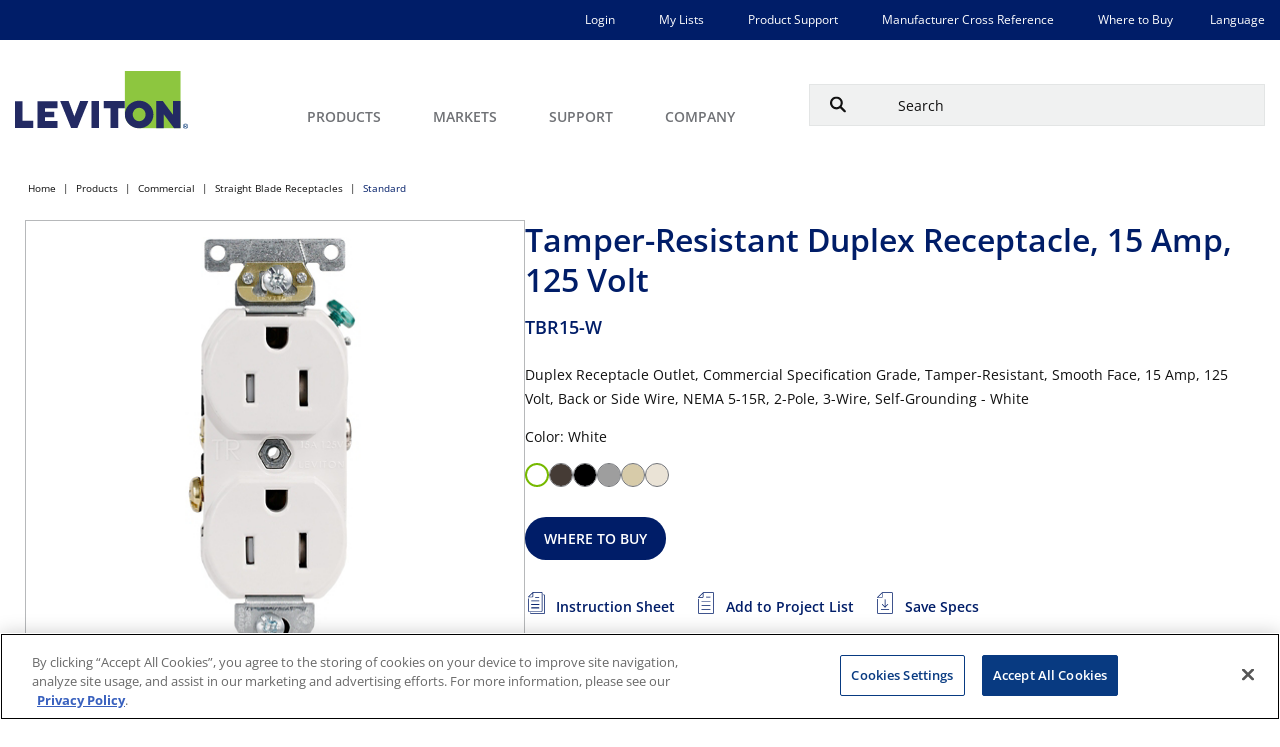

--- FILE ---
content_type: text/html;charset=utf-8
request_url: https://leviton.com/products/tbr15-w
body_size: 53467
content:

  <!DOCTYPE HTML>
  <html lang="en-US">
      <head>
    <meta charset="UTF-8"/>
    <title>TBR15-W | Products</title>
    <meta name="keywords" content="TBR15-W, TBR15-00W, product, leviton"/> 
     
    <meta name="template" content="product-page"/>
    <meta name="viewport" content="width=device-width, initial-scale=1"/>
    

    
            <script defer="defer" type="text/javascript" src="/.rum/@adobe/helix-rum-js@%5E2/dist/rum-standalone.js"></script>
<link rel="alternate" href="https://leviton.com/products/tbr15-w" hreflang="x-default"/>
    
            <link rel="alternate" href="https://leviton.com/products/tbr15-w" hreflang="en"/>
    
            <link rel="alternate" href="https://fr.leviton.com/products/tbr15-w" hreflang="fr"/>
    
            <link rel="alternate" href="https://es.leviton.com/products/tbr15-w" hreflang="es"/>
    

    
    
    <link rel="canonical" href="https://leviton.com/products/tbr15-w"/>
    

    
    <meta name="leviton-business-unit" content="Commercial and Industrial"/>
    
    <meta name="test" content="https://s7d9.scene7.com/is/image/leviton/TBR15-W"/>
    <meta name="leviton-brand" content="Leviton"/>
    
    <meta property="levitonPageType" content="product-page"/>
    
    <meta property="og:url" content="https://leviton.com/products/tbr15-w"/>
    <meta property="og:title" content="TBR15-W"/>
    <meta property="og:description"/>
    <meta property="og:image" content="/content/dam/leviton/commercial-industrial/product_images/tbr15/TBR15-W.jpg"/>
    
    <meta property="page-uuid" content="8b37bcaa-6b2d-4989-999a-57eb3d44526c"/>
    
        <link rel="icon" href="/etc.clientlibs/leviton/clientlibs/clientlib-site/resources/images/favicon.ico"/>
    
<link rel="preload" href="/etc.clientlibs/leviton/clientlibs/clientlib-site/resources/fonts/open-sans/OpenSans-VariableFont_wdth,wght.ttf" as="font" type="font/ttf" crossorigin/>
    
        
    <link rel="stylesheet" href="/etc.clientlibs/leviton/clientlibs/clientlib-base.lc-bfd6a5890c3d8c287e6231e16b2502f5-lc.min.css" type="text/css">


    

    

    

<link rel="preconnect" href="https://static.cloud.coveo.com" crossorigin/>
  <!-- Adobe Scene7 CDN -->
  <link rel="preconnect" href="https://s7s9.scene7.com"/>
  <link rel="dns-prefetch" href="https://cdn.cookielaw.org"/>
  <link rel="dns-prefetch" href="https://assets.adobedtm.com"/>
    <script type="module" src="https://static.cloud.coveo.com/atomic/v2.38/atomic.esm.js"></script>
    <!-- Translation Script -->
    
    
    

    <!-- Additional Script Code : Head -->
    
    
        
            
                
                    <script src="https://assets.adobedtm.com/858eaaa04c6e/1da1b7cb082c/launch-2b4d94621b76.min.js" async></script>

                
            
        
            
                
                    <!-- OneTrust Cookies Consent Notice start for leviton.com -->
<script type="text/javascript" src="https://cdn.cookielaw.org/consent/fe4d07f2-9904-4b20-bdb6-ca3e83ff64d5/OtAutoBlock.js"></script>
<script src="https://cdn.cookielaw.org/scripttemplates/otSDKStub.js" data-document-language="true" type="text/javascript" charset="UTF-8" data-domain-script="fe4d07f2-9904-4b20-bdb6-ca3e83ff64d5"></script>
<script type="text/javascript">
function OptanonWrapper() { }
</script>
<!-- OneTrust Cookies Consent Notice end for leviton.com -->

                
            
        
            
                
                    <script id="google_tag_manager_script">(function(w,d,s,l,i){w[l]=w[l]||[];w[l].push({'gtm.start':
	new Date().getTime(),event:'gtm.js'});var f=d.getElementsByTagName(s)[0],
	j=d.createElement(s),dl=l!='dataLayer'?'&l='+l:'';j.async=true;j.src=
	'https://www.googletagmanager.com/gtm.js?id='+i+dl;f.parentNode.insertBefore(j,f);
	})(window,document,'script','dataLayer','GTM-PXQBNW');</script>
<script async src="https://www.googletagmanager.com/gtag/js?G-M8C3PG0S8R"></script>
<script>window.dataLayer=window.dataLayer||[];function gtag(){dataLayer.push(arguments);}gtag('js',new Date());gtag('config','G-M8C3PG0S8R');</script>

                
            
        
            
                
                    <script type="text/javascript" id="google_ad_script"> /* <![CDATA[ */ var google_conversion_id = 982841231; var google_custom_params = window.google_tag_params; var google_remarketing_only = true; /* ]]> */ </script> <script type="text/javascript" src="//www.googleadservices.com/pagead/conversion.js"> </script> <noscript> <div style="display:inline;"> <img height="1" width="1" style="border-style:none;" alt="" src="//googleads.g.doubleclick.net/pagead/viewthroughconversion/982841231/?value=0&amp;guid=ON&amp;script=0"/> </div> </noscript> 

                
            
        
            
                
                    <script>
		!function(f,b,e,v,n,t,s)
		{if(f.fbq)return;n=f.fbq=function(){n.callMethod?
		n.callMethod.apply(n,arguments):n.queue.push(arguments)};
		if(!f._fbq)f._fbq=n;n.push=n;n.loaded=!0;n.version='2.0';
		n.queue=[];t=b.createElement(e);t.async=!0;
		t.src=v;s=b.getElementsByTagName(e)[0];
		s.parentNode.insertBefore(t,s)}(window,document,'script',
		'https://connect.facebook.net/en_US/fbevents.js');
		fbq('init', '427825155268719'); 
		fbq('track', 'PageView');
	</script>
	<noscript>
		<img height="1" width="1" src="https://www.facebook.com/tr?id=427825155268719&ev=PageView&noscript=1"/>
	</noscript>
                
            
        
            
                
                    <script type="text/javascript"> _linkedin_partner_id = "2200849"; window._linkedin_data_partner_ids = window._linkedin_data_partner_ids || []; window._linkedin_data_partner_ids.push(_linkedin_partner_id); </script><script type="text/javascript"> (function(){var s = document.getElementsByTagName("script")[0]; var b = document.createElement("script"); b.type = "text/javascript";b.async = true; b.src = "https://snap.licdn.com/li.lms-analytics/insight.min.js"; s.parentNode.insertBefore(b, s);})(); </script> <noscript> <img height="1" width="1" style="display:none;" alt="" src="https://px.ads.linkedin.com/collect/?pid=2200849&fmt=gif"/> </noscript>

                
            
        
            
                
                    <script type="text/javascript"> 
		_linkedin_partner_id = "3129857";
		window._linkedin_data_partner_ids = window._linkedin_data_partner_ids || [];
		window._linkedin_data_partner_ids.push(_linkedin_partner_id);
	</script>
	<script type="text/javascript">
		(function(){var s = document.getElementsByTagName("script")[0];
		var b = document.createElement("script");
		b.type = "text/javascript";b.async = true;
		b.src = "https://snap.licdn.com/li.lms-analytics/insight.min.js";
		s.parentNode.insertBefore(b, s);})();
	</script>
	<noscript>
		<img height="1" width="1" style="display:none;" alt="" src="https://px.ads.linkedin.com/collect/?pid=3129857&fmt=gif"/>
	</noscript>
	<script type="text/javascript"> 
		_linkedin_partner_id = "3133545";
		window._linkedin_data_partner_ids = window._linkedin_data_partner_ids || [];
		window._linkedin_data_partner_ids.push(_linkedin_partner_id);
	</script>
	<script type="text/javascript">
		(function(){var s = document.getElementsByTagName("script")[0];
		var b = document.createElement("script");
		b.type = "text/javascript";b.async = true;
		b.src = "https://snap.licdn.com/li.lms-analytics/insight.min.js";
		s.parentNode.insertBefore(b, s);})();
	</script>
	<noscript>
		<img height="1" width="1" style="display:none;" alt="" src="https://px.ads.linkedin.com/collect/?pid=3133545&fmt=gif"/>
	</noscript>

                
            
        
            
                
                    <script src='https://cxppusa1formui01cdnsa01-endpoint.azureedge.net/usa/FormLoader/FormLoader.bundle.js'></script>

                
            
        
            
                
            
        
            
                
            
        
    


    <!-- Page Level Script Code : Head -->
    
        
    
        
    
        
            
                
            
        
    

    
    
    

    

    
    

    
    <link rel="stylesheet" href="/etc.clientlibs/leviton/clientlibs/clientlib-site.lc-a45daa62bbb073419c1bafca312d8647-lc.min.css" type="text/css">


    
    
    <script async src="/etc.clientlibs/core/wcm/components/commons/datalayer/v2/clientlibs/core.wcm.components.commons.datalayer.v2.lc-1e0136bad0acfb78be509234578e44f9-lc.min.js"></script>


    
    <script async src="/etc.clientlibs/core/wcm/components/commons/datalayer/acdl/core.wcm.components.commons.datalayer.acdl.lc-bf921af342fd2c40139671dbf0920a1f-lc.min.js"></script>



    
    
       
   

    <script type="application/ld+json">
        {
        "@context": "https://schema.org",
        "@id": "#product",
        "@type": "IndividualProduct",
        "additionalType": "https://leviton.com/products/tbr15-w",
        "description": "Duplex Receptacle Outlet, Commercial Specification Grade, Tamper-Resistant, Smooth Face, 15 Amp, 125 Volt, Back or Side Wire, NEMA 5-15R, 2-Pole, 3-Wire, Self-Grounding - White",
        "name": "Tamper-Resistant Duplex Receptacle, 15 Amp, 125 Volt"
        }
        
        </script>
</head>
      <body class="productpage page basicpage product-page" id="productpage-bc9942573b" data-cmp-link-accessibility-enabled data-cmp-link-accessibility-text="opens in a new tab" data-cmp-data-layer-enabled data-validcf="true" data-site="leviton">
            <div class="leviton-search-result__spinner-container hide">
              <div class="leviton-product-list-detail__table-spinner-contain">
                  <div class="leviton-roller">
                      <div></div>
                      <div></div>
                      <div></div>
                      <div></div>
                      <div></div>
                      <div></div>
                      <div></div>
                      <div></div>
                  </div>
  
                  <div>Loading...</div>
                  </div>
              </div>
          <script>
            window.adobeDataLayer = window.adobeDataLayer || [];
            const pageData = JSON.parse("{\x22productpage\u002Dbc9942573b\x22:{\x22@type\x22:\x22leviton\/components\/productpage\x22,\x22repo:modifyDate\x22:\x222026\u002D01\u002D11T02:27:05Z\x22,\x22dc:title\x22:\x22Products\x22,\x22dc:description\x22:\x22Leviton products and solutions for Residential, Commercial, Industrial and Networking applications\x22,\x22xdm:template\x22:\x22\/conf\/leviton\/settings\/wcm\/templates\/product\u002Dpage\x22,\x22xdm:language\x22:\x22en\u002DUS\x22,\x22xdm:tags\x22:[],\x22repo:path\x22:\x22\/content\/leviton\/us\/en\/products.html\x22}}");
            pageData.private = "false";
            adobeDataLayer.push({
                page: pageData,
                event:'cmp:show',
                eventInfo: {
                    path: 'page.productpage\u002Dbc9942573b'
                }
            });
          </script>
          
          
              




              
<div class="root container responsivegrid">

    
    <div id="container-e0b411d812" class="cmp-container">
        


<div class="aem-Grid aem-Grid--12 aem-Grid--default--12 ">
    
    <header class="experiencefragment aem-GridColumn aem-GridColumn--default--12">
<div id="experiencefragment-51274161ef" class="cmp-experiencefragment cmp-experiencefragment--header">


    
    <div id="container-eff12c38a4" class="cmp-container">
        


<div class="aem-Grid aem-Grid--12 aem-Grid--default--12 ">
    
    <div class="headermenu aem-GridColumn aem-GridColumn--default--12">
<div class="leviton-header__nav-container" data-cmp-is="MainMenu">
    <div class="container leviton-utility-nav-container leviton-desktop__utility-nav">
        <div class="cmp-container">
            
                <div class="xfpage page basicpage">


    
    <div id="container-f562db5642" class="cmp-container">
        


<div class="aem-Grid aem-Grid--12 aem-Grid--default--12 ">
    
    <div class="container responsivegrid aem-GridColumn aem-GridColumn--default--12">

    
    
    
    <div id="container-54469f6972" class="cmp-container">
        
        <div class="list">

    
    
    
    <ul class="cmp-list  " data-popularPost="false">
        
        
            
                
                    
                    
                    
                    
                        <li class="cmp-list__item" data-cmp-data-layer="{&#34;list-ebd0a90d81-item-54eaa35531&#34;:{&#34;@type&#34;:&#34;leviton/components/list/item&#34;,&#34;repo:modifyDate&#34;:&#34;2024-01-29T19:57:49Z&#34;,&#34;dc:title&#34;:&#34;Login&#34;,&#34;xdm:linkURL&#34;:&#34;/login&#34;}}">
    
    
        <a class="cmp-list__item-link" target="_self" data-cmp-clickable href="/login">
        <span class="cmp-list__item-title">Login</span>
        
    </a>
    
    
</li>
                        
                    
                
            
        

        
        
    </ul>


    
</div>
<div class="list">

    
    
    
    <ul class="cmp-list  " data-popularPost="false">
        
        
            
                
                    
                    
                    
                    
                        <li class="cmp-list__item" data-cmp-data-layer="{&#34;list-f09a52dc49-item-ee6aea9bbd&#34;:{&#34;@type&#34;:&#34;leviton/components/list/item&#34;,&#34;repo:modifyDate&#34;:&#34;2023-12-21T19:54:10Z&#34;,&#34;dc:title&#34;:&#34;My Lists&#34;,&#34;xdm:linkURL&#34;:&#34;/my-lists&#34;}}">
    
    
        <a class="cmp-list__item-link" target="_self" data-cmp-clickable href="/my-lists">
        <span class="cmp-list__item-title">My Lists</span>
        
    </a>
    
    
</li>
                        
                    
                
            
                
                    
                    
                    
                    
                        <li class="cmp-list__item" data-cmp-data-layer="{&#34;list-f09a52dc49-item-3f5641179a&#34;:{&#34;@type&#34;:&#34;leviton/components/list/item&#34;,&#34;repo:modifyDate&#34;:&#34;2023-12-19T13:47:34Z&#34;,&#34;dc:title&#34;:&#34;Product Support&#34;,&#34;xdm:linkURL&#34;:&#34;/support/resources/product-support&#34;}}">
    
    
        <a class="cmp-list__item-link" target="_self" data-cmp-clickable href="/support/resources/product-support">
        <span class="cmp-list__item-title">Product Support</span>
        
    </a>
    
    
</li>
                        
                    
                
            
                
                    
                    
                    
                    
                        <li class="cmp-list__item" data-cmp-data-layer="{&#34;list-f09a52dc49-item-b8a7a9e08a&#34;:{&#34;@type&#34;:&#34;leviton/components/list/item&#34;,&#34;repo:modifyDate&#34;:&#34;2025-07-18T13:23:33Z&#34;,&#34;dc:title&#34;:&#34;Manufacturer Cross Reference&#34;,&#34;xdm:linkURL&#34;:&#34;https://leviton.idea4industry.com/home/single-search?tab=0&#34;}}">
    
    
        <a class="cmp-list__item-link" target="_self" data-cmp-clickable href="https://leviton.idea4industry.com/home/single-search?tab=0">
        <span class="cmp-list__item-title">Manufacturer Cross Reference</span>
        
    </a>
    
    
</li>
                        
                    
                
            
                
                    
                    
                    
                    
                        <li class="cmp-list__item" data-cmp-data-layer="{&#34;list-f09a52dc49-item-4a29ad0231&#34;:{&#34;@type&#34;:&#34;leviton/components/list/item&#34;,&#34;repo:modifyDate&#34;:&#34;2024-03-16T14:45:42Z&#34;,&#34;dc:title&#34;:&#34;Where to Buy&#34;,&#34;xdm:linkURL&#34;:&#34;/where-to-buy&#34;}}">
    
    
        <a class="cmp-list__item-link" target="_self" data-cmp-clickable href="/where-to-buy">
        <span class="cmp-list__item-title">Where to Buy</span>
        
    </a>
    
    
</li>
                        
                    
                
            
        

        
        
    </ul>


    
</div>
<div class="language-link-list list">

    <h5 class="leviton-list-title ">
        Language</h5>
    
    <hr class="leviton-list-separator "/>
    <ul class="cmp-list  " data-popularPost="false">
        
        
            
                
                    
                    
                    
                    
                        <li class="cmp-list__item" data-cmp-data-layer="{&#34;list-6975de8652-item-b7dafc5c31&#34;:{&#34;@type&#34;:&#34;leviton/components/language-link-list/item&#34;,&#34;repo:modifyDate&#34;:&#34;2024-02-22T14:51:40Z&#34;,&#34;dc:title&#34;:&#34;Home&#34;,&#34;xdm:linkURL&#34;:&#34;https://fr.leviton.com/&#34;}}">
    <a class="cmp-list__item-link" target="_self" data-cmp-clickable href="https://fr.leviton.com/">
        
        <span class="cmp-list__item-title">FR</span>
        
    </a>
    
</li>
                        
                    
                
            
                
                    
                    
                    
                    
                        <li class="cmp-list__item" data-cmp-data-layer="{&#34;list-6975de8652-item-2cd377fb7b&#34;:{&#34;@type&#34;:&#34;leviton/components/language-link-list/item&#34;,&#34;repo:modifyDate&#34;:&#34;2024-02-22T15:30:24Z&#34;,&#34;dc:title&#34;:&#34;Home&#34;,&#34;xdm:linkURL&#34;:&#34;https://es.leviton.com/&#34;}}">
    <a class="cmp-list__item-link" target="_self" data-cmp-clickable href="https://es.leviton.com/">
        
        <span class="cmp-list__item-title">ES</span>
        
    </a>
    
</li>
                        
                    
                
            
        

        
        
    </ul>


    
</div>

        
    </div>

</div>

    
</div>

    </div>

    
</div>

            
        </div>
    </div>
    <div class="leviton-header__nav">
        <div class="leviton-header__container">
            
                <div class="leviton-brand-logo__contain" id="levitonBrandLogo">
    <a href="/">
        <img src="/content/dam/leviton/lvt-logo.svg" alt="Brand Logo" class="leviton-brand-logo"/>
    </a>
</div>


    

            
            <nav class="leviton-header-menu" aria-label="Main Menu">
                <button class="leviton-header-menu__btn" aria-label="open and close mobile menu" aria-controls="levitonMenu"></button>
                <div class="leviton-header-menu__container" id="levitonMenu">
                    
                    <div class="leviton-header-menu__container-content">
                        <ul class="leviton-header-menu__first-tier-list">
                            <li class="leviton-header-menu__first-tier-list-item">
                                
                                
                                    <button class="leviton-header-menu__first-tier-list-item-no-link leviton-header-menu__first-tier-list-item-btn" id="navMenuItem-0">
                                        <span>Products</span>
                                        <img class="leviton-header-menu__first-tier-list-item-no-link-img" src="/etc.clientlibs/leviton/clientlibs/clientlib-site/resources/images/caret-right-gray.svg" alt="" lazy="loading"/>
                                    </button>
                                    <div class="leviton-header-menu__submenu-contain" role="region" aria-labelledby="navMenuItem-0">
                                        <button class="leviton-header-menu__submenu-contain__back-btn">Back to Main Menu</button>
                                        
                                        <div class="leviton-header-menu__submenu-left">
                                            <ul class="leviton-header-menu__submenu-left-list">
                                                <li class="leviton-header-menu__submenu-left-list-item">
                                                    <button class="leviton-header-menu__submenu-left-list-item-btn" data-target="rightmenu1-1">RESIDENTIAL</button>
                                                </li>
                                            
                                                <li class="leviton-header-menu__submenu-left-list-item">
                                                    <button class="leviton-header-menu__submenu-left-list-item-btn" data-target="rightmenu1-2">COMMERCIAL</button>
                                                </li>
                                            
                                                <li class="leviton-header-menu__submenu-left-list-item">
                                                    <button class="leviton-header-menu__submenu-left-list-item-btn" data-target="rightmenu1-3">INDUSTRIAL</button>
                                                </li>
                                            
                                                <li class="leviton-header-menu__submenu-left-list-item">
                                                    <button class="leviton-header-menu__submenu-left-list-item-btn" data-target="rightmenu1-4">NETWORK SOLUTIONS</button>
                                                </li>
                                            
                                                <li class="leviton-header-menu__submenu-left-list-item">
                                                    <button class="leviton-header-menu__submenu-left-list-item-btn" data-target="rightmenu1-5">LIGHTING &amp; CONTROLS</button>
                                                </li>
                                            
                                                <li class="leviton-header-menu__submenu-left-list-item">
                                                    <button class="leviton-header-menu__submenu-left-list-item-btn" data-target="rightmenu1-6">SOLUTIONS</button>
                                                </li>
                                            
                                                <li class="leviton-header-menu__submenu-left-list-item">
                                                    <button class="leviton-header-menu__submenu-left-list-item-btn" data-target="rightmenu1-7">BRANDS</button>
                                                </li>
                                            </ul>
                                        </div>
                                        
                                        <div class="leviton-header-menu__submenu-right">
                                            <div class="leviton-header-menu__submenu-right-contain" id="rightmenu1-1" data-column="4">

                                                <div class="leviton-header-menu__submenu-right-contain-item">
                                                    <button class="leviton-header-menu__submenu-right__back-btn">Back to
                                                        Main
                                                        Menu</button>
                                                    
                                                    <div class="xfpage page basicpage">


    
    <div id="container-fff6c1b257" class="cmp-container">
        


<div class="aem-Grid aem-Grid--12 aem-Grid--default--12 ">
    
    <div class="list aem-GridColumn aem-GridColumn--default--12">

    
    
        
        <a class="leviton-list-title-link" href="https://leviton.com/products/residential/afci">AFCI</a>
    
    <hr class="leviton-list-separator "/>
    <ul class="cmp-list  " data-popularPost="false">
        
        
            
                
                    
                    
                    
                    
                        <li class="cmp-list__item" data-cmp-data-layer="{&#34;list-1ddcc679be-item-d6a96d75b2&#34;:{&#34;@type&#34;:&#34;leviton/components/list/item&#34;,&#34;repo:modifyDate&#34;:&#34;2024-01-30T12:59:31Z&#34;,&#34;dc:title&#34;:&#34;Outlets/Receptacles&#34;,&#34;xdm:linkURL&#34;:&#34;/products/residential/afci/duplex-receptacles&#34;}}">
    
    
        <a class="cmp-list__item-link" target="_self" data-cmp-clickable href="/products/residential/afci/duplex-receptacles">
        <span class="cmp-list__item-title">Outlets/Receptacles</span>
        
    </a>
    
    
</li>
                        
                    
                
            
                
                    
                    
                    
                    
                        <li class="cmp-list__item" data-cmp-data-layer="{&#34;list-1ddcc679be-item-e7d2e72559&#34;:{&#34;@type&#34;:&#34;leviton/components/list/item&#34;,&#34;repo:modifyDate&#34;:&#34;2023-12-27T13:02:27Z&#34;,&#34;dc:title&#34;:&#34;AFCI Circuit Breakers&#34;,&#34;xdm:linkURL&#34;:&#34;/products/residential/afci/circuit-breakers&#34;}}">
    
    
        <a class="cmp-list__item-link" target="_self" data-cmp-clickable href="/products/residential/afci/circuit-breakers">
        <span class="cmp-list__item-title">AFCI Circuit Breakers</span>
        
    </a>
    
    
</li>
                        
                    
                
            
                
                    
                    
                    
                    
                        <li class="cmp-list__item" data-cmp-data-layer="{&#34;list-1ddcc679be-item-5d304faace&#34;:{&#34;@type&#34;:&#34;leviton/components/list/item&#34;,&#34;repo:modifyDate&#34;:&#34;2023-12-21T05:10:56Z&#34;,&#34;dc:title&#34;:&#34;Dual Function AFCI/GFCI&#34;,&#34;xdm:linkURL&#34;:&#34;/products/residential/afci/dual-function-afci-gfci&#34;}}">
    
    
        <a class="cmp-list__item-link" target="_self" data-cmp-clickable href="/products/residential/afci/dual-function-afci-gfci">
        <span class="cmp-list__item-title">Dual Function AFCI/GFCI</span>
        
    </a>
    
    
</li>
                        
                    
                
            
                
                    
                    
                    
                    
                        <li class="cmp-list__item" data-cmp-data-layer="{&#34;list-1ddcc679be-item-3acb78b338&#34;:{&#34;@type&#34;:&#34;leviton/components/list/item&#34;,&#34;repo:modifyDate&#34;:&#34;2024-01-30T13:02:39Z&#34;,&#34;dc:title&#34;:&#34;Blank Face AFCI Outlets&#34;,&#34;xdm:linkURL&#34;:&#34;/products/residential/afci/blank-face&#34;}}">
    
    
        <a class="cmp-list__item-link" target="_self" data-cmp-clickable href="/products/residential/afci/blank-face">
        <span class="cmp-list__item-title">Blank Face AFCI Outlets</span>
        
    </a>
    
    
</li>
                        
                    
                
            
                
                    
                    
                    
                    
                        <li class="cmp-list__item" data-cmp-data-layer="{&#34;list-1ddcc679be-item-55420b43eb&#34;:{&#34;@type&#34;:&#34;leviton/components/list/item&#34;,&#34;repo:modifyDate&#34;:&#34;2024-01-30T12:58:57Z&#34;,&#34;dc:title&#34;:&#34;AFCI Combination Switches&#34;,&#34;xdm:linkURL&#34;:&#34;/products/residential/afci/combination-switch&#34;}}">
    
    
        <a class="cmp-list__item-link" target="_self" data-cmp-clickable href="/products/residential/afci/combination-switch">
        <span class="cmp-list__item-title">AFCI Combination Switches</span>
        
    </a>
    
    
</li>
                        
                    
                
            
                
                    <li class="cmp-list__item" data-cmp-data-layer="{&#34;list-1ddcc679be-item-b1311ac5cf&#34;:{&#34;@type&#34;:&#34;leviton/components/list/item&#34;,&#34;repo:modifyDate&#34;:&#34;2023-12-21T05:10:56Z&#34;,&#34;dc:title&#34;:&#34;AFCI Outlets/Receptacles&#34;,&#34;xdm:linkURL&#34;:&#34;/products/residential/afci/outlets-receptacles&#34;}}">
    <a class="cmp-list__item-link view-more" href="https://leviton.com/products/residential/afci" data-cmp-clickable>
        <span class="cmp-list__item-title">View All</span>
        
    </a>
    
    
</li>
                    
                    
                    
                
            
        

        
        
    </ul>


    
</div>
<div class="list aem-GridColumn aem-GridColumn--default--12">

    
    
        
        <a class="leviton-list-title-link" href="https://leviton.com/products/residential/gfci">GFCI</a>
    
    <hr class="leviton-list-separator "/>
    <ul class="cmp-list  " data-popularPost="false">
        
        
            
                
                    
                    
                    
                    
                        <li class="cmp-list__item" data-cmp-data-layer="{&#34;list-1a7e7aafeb-item-0921bb79cf&#34;:{&#34;@type&#34;:&#34;leviton/components/list/item&#34;,&#34;repo:modifyDate&#34;:&#34;2025-02-05T07:19:59Z&#34;,&#34;dc:title&#34;:&#34;Lever Edge&#34;,&#34;xdm:linkURL&#34;:&#34;/products/residential/gfci/lever-edge&#34;}}">
    
    
        <a class="cmp-list__item-link" target="_self" data-cmp-clickable href="/products/residential/gfci/lever-edge">
        <span class="cmp-list__item-title">Lever Edge</span>
        
    </a>
    
    
</li>
                        
                    
                
            
                
                    
                    
                    
                    
                        <li class="cmp-list__item" data-cmp-data-layer="{&#34;list-1a7e7aafeb-item-53e875859e&#34;:{&#34;@type&#34;:&#34;leviton/components/list/item&#34;,&#34;repo:modifyDate&#34;:&#34;2025-02-05T07:19:11Z&#34;,&#34;dc:title&#34;:&#34;Outlet/Receptacles&#34;,&#34;xdm:linkURL&#34;:&#34;/products/residential/gfci/outlets-receptacles&#34;}}">
    
    
        <a class="cmp-list__item-link" target="_self" data-cmp-clickable href="/products/residential/gfci/outlets-receptacles">
        <span class="cmp-list__item-title">Outlet/Receptacles</span>
        
    </a>
    
    
</li>
                        
                    
                
            
                
                    
                    
                    
                    
                        <li class="cmp-list__item" data-cmp-data-layer="{&#34;list-1a7e7aafeb-item-7588c9b31e&#34;:{&#34;@type&#34;:&#34;leviton/components/list/item&#34;,&#34;repo:modifyDate&#34;:&#34;2025-02-05T07:19:23Z&#34;,&#34;dc:title&#34;:&#34;Traditional Circuit Breakers&#34;,&#34;xdm:linkURL&#34;:&#34;/products/residential/load-centers/circuit-breakers&#34;}}">
    
    
        <a class="cmp-list__item-link" target="_self" data-cmp-clickable href="/products/residential/load-centers/circuit-breakers">
        <span class="cmp-list__item-title">Traditional Circuit Breakers</span>
        
    </a>
    
    
</li>
                        
                    
                
            
                
                    
                    
                    
                    
                        <li class="cmp-list__item" data-cmp-data-layer="{&#34;list-1a7e7aafeb-item-510503758c&#34;:{&#34;@type&#34;:&#34;leviton/components/list/item&#34;,&#34;repo:modifyDate&#34;:&#34;2025-02-05T07:19:49Z&#34;,&#34;dc:title&#34;:&#34;Weather-Resistant&#34;,&#34;xdm:linkURL&#34;:&#34;/products/residential/gfci/weather-resistant&#34;}}">
    
    
        <a class="cmp-list__item-link" target="_self" data-cmp-clickable href="/products/residential/gfci/weather-resistant">
        <span class="cmp-list__item-title">Weather-Resistant</span>
        
    </a>
    
    
</li>
                        
                    
                
            
                
                    
                    
                    
                    
                        <li class="cmp-list__item" data-cmp-data-layer="{&#34;list-1a7e7aafeb-item-32140ad80d&#34;:{&#34;@type&#34;:&#34;leviton/components/list/item&#34;,&#34;repo:modifyDate&#34;:&#34;2025-02-05T07:20:13Z&#34;,&#34;dc:title&#34;:&#34;USB/GFCI Combination &#34;,&#34;xdm:linkURL&#34;:&#34;/products/residential/gfci/usb-gfci-combination-&#34;}}">
    
    
        <a class="cmp-list__item-link" target="_self" data-cmp-clickable href="/products/residential/gfci/usb-gfci-combination-">
        <span class="cmp-list__item-title">USB/GFCI Combination </span>
        
    </a>
    
    
</li>
                        
                    
                
            
                
                    <li class="cmp-list__item" data-cmp-data-layer="{&#34;list-1a7e7aafeb-item-106f53112f&#34;:{&#34;@type&#34;:&#34;leviton/components/list/item&#34;,&#34;repo:modifyDate&#34;:&#34;2025-02-05T07:20:53Z&#34;,&#34;dc:title&#34;:&#34;Combination Switch&#34;,&#34;xdm:linkURL&#34;:&#34;/products/residential/gfci/switch-gfci-combination&#34;}}">
    <a class="cmp-list__item-link view-more" href="https://leviton.com/products/residential/gfci" data-cmp-clickable>
        <span class="cmp-list__item-title">View All</span>
        
    </a>
    
    
</li>
                    
                    
                    
                
            
                
                    
                    
                    
                    
                
            
                
                    
                    
                    
                    
                
            
                
                    
                    
                    
                    
                
            
                
                    
                    
                    
                    
                
            
                
                    
                    
                    
                    
                
            
                
                    
                    
                    
                    
                
            
                
                    
                    
                    
                    
                
            
                
                    
                    
                    
                    
                
            
                
                    
                    
                    
                    
                
            
                
                    
                    
                    
                    
                
            
                
                    
                    
                    
                    
                
            
        

        
        
    </ul>


    
</div>
<div class="list aem-GridColumn aem-GridColumn--default--12">

    
    
        
        <a class="leviton-list-title-link" href="https://leviton.com/products/residential/usb-wall-outlet-chargers">USB WALL OUTLETS/CHARGERS</a>
    
    <hr class="leviton-list-separator "/>
    <ul class="cmp-list  " data-popularPost="false">
        
        
            
                
                    
                    
                    
                    
                        <li class="cmp-list__item" data-cmp-data-layer="{&#34;list-c4472a54a4-item-b9a892d75b&#34;:{&#34;@type&#34;:&#34;leviton/components/list/item&#34;,&#34;repo:modifyDate&#34;:&#34;2024-03-01T12:10:40Z&#34;,&#34;dc:title&#34;:&#34;USB/GFCI Combination&#34;,&#34;xdm:linkURL&#34;:&#34;/products/residential/usb-wall-outlet-chargers/usb-gfci-combination&#34;}}">
    
    
        <a class="cmp-list__item-link" target="_self" data-cmp-clickable href="/products/residential/usb-wall-outlet-chargers/usb-gfci-combination">
        <span class="cmp-list__item-title">USB/GFCI Combination</span>
        
    </a>
    
    
</li>
                        
                    
                
            
                
                    
                    
                    
                    
                        <li class="cmp-list__item" data-cmp-data-layer="{&#34;list-c4472a54a4-item-befdb94fe1&#34;:{&#34;@type&#34;:&#34;leviton/components/list/item&#34;,&#34;repo:modifyDate&#34;:&#34;2025-11-12T20:38:41Z&#34;,&#34;dc:title&#34;:&#34;18W Chargers&#34;,&#34;xdm:linkURL&#34;:&#34;/products/residential/usb-wall-outlet-chargers/18-w-chargers&#34;}}">
    
    
        <a class="cmp-list__item-link" target="_self" data-cmp-clickable href="/products/residential/usb-wall-outlet-chargers/18-w-chargers">
        <span class="cmp-list__item-title">18W Chargers</span>
        
    </a>
    
    
</li>
                        
                    
                
            
                
                    
                    
                    
                    
                        <li class="cmp-list__item" data-cmp-data-layer="{&#34;list-c4472a54a4-item-43e21ce5df&#34;:{&#34;@type&#34;:&#34;leviton/components/list/item&#34;,&#34;repo:modifyDate&#34;:&#34;2024-03-01T12:10:42Z&#34;,&#34;dc:title&#34;:&#34;Type A/C&#34;,&#34;xdm:linkURL&#34;:&#34;/products/residential/usb-wall-outlet-chargers/type-a-c&#34;}}">
    
    
        <a class="cmp-list__item-link" target="_self" data-cmp-clickable href="/products/residential/usb-wall-outlet-chargers/type-a-c">
        <span class="cmp-list__item-title">Type A/C</span>
        
    </a>
    
    
</li>
                        
                    
                
            
                
                    
                    
                    
                    
                        <li class="cmp-list__item" data-cmp-data-layer="{&#34;list-c4472a54a4-item-f7ca6349b7&#34;:{&#34;@type&#34;:&#34;leviton/components/list/item&#34;,&#34;repo:modifyDate&#34;:&#34;2024-03-01T12:10:43Z&#34;,&#34;dc:title&#34;:&#34;Type CC PD&#34;,&#34;xdm:linkURL&#34;:&#34;/products/residential/usb-wall-outlet-chargers/type-cc-pd&#34;}}">
    
    
        <a class="cmp-list__item-link" target="_self" data-cmp-clickable href="/products/residential/usb-wall-outlet-chargers/type-cc-pd">
        <span class="cmp-list__item-title">Type CC PD</span>
        
    </a>
    
    
</li>
                        
                    
                
            
                
                    
                    
                    
                    
                        <li class="cmp-list__item" data-cmp-data-layer="{&#34;list-c4472a54a4-item-53704b344f&#34;:{&#34;@type&#34;:&#34;leviton/components/list/item&#34;,&#34;repo:modifyDate&#34;:&#34;2024-03-01T12:10:43Z&#34;,&#34;dc:title&#34;:&#34;4-Port Charger&#34;,&#34;xdm:linkURL&#34;:&#34;/products/residential/usb-wall-outlet-chargers/4-port-charger&#34;}}">
    
    
        <a class="cmp-list__item-link" target="_self" data-cmp-clickable href="/products/residential/usb-wall-outlet-chargers/4-port-charger">
        <span class="cmp-list__item-title">4-Port Charger</span>
        
    </a>
    
    
</li>
                        
                    
                
            
                
                    <li class="cmp-list__item" data-cmp-data-layer="{&#34;list-c4472a54a4-item-7ddd18741f&#34;:{&#34;@type&#34;:&#34;leviton/components/list/item&#34;,&#34;repo:modifyDate&#34;:&#34;2024-03-01T12:10:44Z&#34;,&#34;dc:title&#34;:&#34;USB C PD&#34;,&#34;xdm:linkURL&#34;:&#34;/products/residential/usb-wall-outlet-chargers/usb-c-pd&#34;}}">
    <a class="cmp-list__item-link view-more" href="https://leviton.com/products/residential/usb-wall-outlet-chargers" data-cmp-clickable>
        <span class="cmp-list__item-title">View All</span>
        
    </a>
    
    
</li>
                    
                    
                    
                
            
                
                    
                    
                    
                    
                
            
                
                    
                    
                    
                    
                
            
                
                    
                    
                    
                    
                
            
                
                    
                    
                    
                    
                
            
                
                    
                    
                    
                    
                
            
                
                    
                    
                    
                    
                
            
                
                    
                    
                    
                    
                
            
                
                    
                    
                    
                    
                
            
                
                    
                    
                    
                    
                
            
                
                    
                    
                    
                    
                
            
                
                    
                    
                    
                    
                
            
                
                    
                    
                    
                    
                
            
        

        
        
    </ul>


    
</div>
<div class="list aem-GridColumn aem-GridColumn--default--12">

    
    
        
        <a class="leviton-list-title-link" href="https://leviton.com/products/residential/outlets-receptacles">OUTLETS/RECEPTACLES</a>
    
    <hr class="leviton-list-separator "/>
    <ul class="cmp-list  " data-popularPost="false">
        
        
            
                
                    
                    
                    
                    
                        <li class="cmp-list__item" data-cmp-data-layer="{&#34;list-ad9a350077-item-3de65d4d62&#34;:{&#34;@type&#34;:&#34;leviton/components/list/item&#34;,&#34;repo:modifyDate&#34;:&#34;2025-02-04T06:29:26Z&#34;,&#34;dc:title&#34;:&#34;Lever Edge&#34;,&#34;xdm:linkURL&#34;:&#34;/products/residential/outlets-receptacles/lever-edge&#34;}}">
    
    
        <a class="cmp-list__item-link" target="_self" data-cmp-clickable href="/products/residential/outlets-receptacles/lever-edge">
        <span class="cmp-list__item-title">Lever Edge</span>
        
    </a>
    
    
</li>
                        
                    
                
            
                
                    
                    
                    
                    
                        <li class="cmp-list__item" data-cmp-data-layer="{&#34;list-ad9a350077-item-157d61d2c1&#34;:{&#34;@type&#34;:&#34;leviton/components/list/item&#34;,&#34;repo:modifyDate&#34;:&#34;2025-02-04T06:29:45Z&#34;,&#34;dc:title&#34;:&#34;Decora&#34;,&#34;xdm:linkURL&#34;:&#34;/products/residential/outlets-receptacles/decora&#34;}}">
    
    
        <a class="cmp-list__item-link" target="_self" data-cmp-clickable href="/products/residential/outlets-receptacles/decora">
        <span class="cmp-list__item-title">Decora</span>
        
    </a>
    
    
</li>
                        
                    
                
            
                
                    
                    
                    
                    
                        <li class="cmp-list__item" data-cmp-data-layer="{&#34;list-ad9a350077-item-7cf56834b7&#34;:{&#34;@type&#34;:&#34;leviton/components/list/item&#34;,&#34;repo:modifyDate&#34;:&#34;2025-02-04T06:30:25Z&#34;,&#34;dc:title&#34;:&#34;Standard Electrical Outlets and Receptacles&#34;,&#34;xdm:linkURL&#34;:&#34;/products/residential/outlets-receptacles/standard&#34;}}">
    
    
        <a class="cmp-list__item-link" target="_self" data-cmp-clickable href="/products/residential/outlets-receptacles/standard">
        <span class="cmp-list__item-title">Standard Electrical Outlets and Receptacles</span>
        
    </a>
    
    
</li>
                        
                    
                
            
                
                    
                    
                    
                    
                        <li class="cmp-list__item" data-cmp-data-layer="{&#34;list-ad9a350077-item-cccbdf9133&#34;:{&#34;@type&#34;:&#34;leviton/components/list/item&#34;,&#34;repo:modifyDate&#34;:&#34;2025-11-11T07:19:42Z&#34;,&#34;dc:title&#34;:&#34;Smart Outlets&#34;,&#34;xdm:linkURL&#34;:&#34;/products/residential/smart-home/outlets-plugins&#34;}}">
    
    
        <a class="cmp-list__item-link" target="_self" data-cmp-clickable href="/products/residential/smart-home/outlets-plugins">
        <span class="cmp-list__item-title">Smart Outlets</span>
        
    </a>
    
    
</li>
                        
                    
                
            
                
                    
                    
                    
                    
                        <li class="cmp-list__item" data-cmp-data-layer="{&#34;list-ad9a350077-item-003c76465a&#34;:{&#34;@type&#34;:&#34;leviton/components/list/item&#34;,&#34;repo:modifyDate&#34;:&#34;2025-11-04T20:39:46Z&#34;,&#34;dc:title&#34;:&#34;EV Receptacles&#34;,&#34;xdm:linkURL&#34;:&#34;/products/residential/electric-vehicle-charging/ev-receptacles&#34;}}">
    
    
        <a class="cmp-list__item-link" target="_self" data-cmp-clickable href="/products/residential/electric-vehicle-charging/ev-receptacles">
        <span class="cmp-list__item-title">EV Receptacles</span>
        
    </a>
    
    
</li>
                        
                    
                
            
                
                    <li class="cmp-list__item" data-cmp-data-layer="{&#34;list-ad9a350077-item-14205a51b3&#34;:{&#34;@type&#34;:&#34;leviton/components/list/item&#34;,&#34;repo:modifyDate&#34;:&#34;2025-11-11T07:05:33Z&#34;,&#34;dc:title&#34;:&#34;USB Outlets and Receptacles&#34;,&#34;xdm:linkURL&#34;:&#34;/products/residential/outlets-receptacles/usb&#34;}}">
    <a class="cmp-list__item-link view-more" href="https://leviton.com/products/residential/outlets-receptacles" data-cmp-clickable>
        <span class="cmp-list__item-title">View All</span>
        
    </a>
    
    
</li>
                    
                    
                    
                
            
                
                    
                    
                    
                    
                
            
                
                    
                    
                    
                    
                
            
                
                    
                    
                    
                    
                
            
                
                    
                    
                    
                    
                
            
                
                    
                    
                    
                    
                
            
                
                    
                    
                    
                    
                
            
                
                    
                    
                    
                    
                
            
                
                    
                    
                    
                    
                
            
                
                    
                    
                    
                    
                
            
                
                    
                    
                    
                    
                
            
                
                    
                    
                    
                    
                
            
        

        
        
    </ul>


    
</div>
<div class="list aem-GridColumn aem-GridColumn--default--12">

    
    
        
        <a class="leviton-list-title-link" href="https://leviton.com/products/residential/load-centers">LOAD CENTERS</a>
    
    <hr class="leviton-list-separator "/>
    <ul class="cmp-list  " data-popularPost="false">
        
        
            
                
                    
                    
                    
                    
                        <li class="cmp-list__item" data-cmp-data-layer="{&#34;list-ff1a1c9599-item-964647d5d5&#34;:{&#34;@type&#34;:&#34;leviton/components/list/item&#34;,&#34;repo:modifyDate&#34;:&#34;2024-01-24T20:56:13Z&#34;,&#34;dc:title&#34;:&#34;Traditional Circuit Breakers&#34;,&#34;xdm:linkURL&#34;:&#34;/products/residential/load-centers/circuit-breakers&#34;}}">
    
    
        <a class="cmp-list__item-link" target="_self" data-cmp-clickable href="/products/residential/load-centers/circuit-breakers">
        <span class="cmp-list__item-title">Traditional Circuit Breakers</span>
        
    </a>
    
    
</li>
                        
                    
                
            
                
                    
                    
                    
                    
                        <li class="cmp-list__item" data-cmp-data-layer="{&#34;list-ff1a1c9599-item-5603266852&#34;:{&#34;@type&#34;:&#34;leviton/components/list/item&#34;,&#34;repo:modifyDate&#34;:&#34;2024-01-29T19:59:21Z&#34;,&#34;dc:title&#34;:&#34;Smart Circuit Breakers&#34;,&#34;xdm:linkURL&#34;:&#34;/products/residential/load-centers/smart-circuit-breakers&#34;}}">
    
    
        <a class="cmp-list__item-link" target="_self" data-cmp-clickable href="/products/residential/load-centers/smart-circuit-breakers">
        <span class="cmp-list__item-title">Smart Circuit Breakers</span>
        
    </a>
    
    
</li>
                        
                    
                
            
                
                    
                    
                    
                    
                        <li class="cmp-list__item" data-cmp-data-layer="{&#34;list-ff1a1c9599-item-48cc6211cf&#34;:{&#34;@type&#34;:&#34;leviton/components/list/item&#34;,&#34;repo:modifyDate&#34;:&#34;2024-02-09T15:41:12Z&#34;,&#34;dc:title&#34;:&#34;Outdoor Meter Main&#34;,&#34;xdm:linkURL&#34;:&#34;/products/residential/load-centers/outdoor-meter-main&#34;}}">
    
    
        <a class="cmp-list__item-link" target="_self" data-cmp-clickable href="/products/residential/load-centers/outdoor-meter-main">
        <span class="cmp-list__item-title">Outdoor Meter Main</span>
        
    </a>
    
    
</li>
                        
                    
                
            
                
                    
                    
                    
                    
                        <li class="cmp-list__item" data-cmp-data-layer="{&#34;list-ff1a1c9599-item-2b784275d8&#34;:{&#34;@type&#34;:&#34;leviton/components/list/item&#34;,&#34;repo:modifyDate&#34;:&#34;2024-01-24T21:07:29Z&#34;,&#34;dc:title&#34;:&#34;Indoor Load Centers&#34;,&#34;xdm:linkURL&#34;:&#34;/products/residential/load-centers/indoor-load-centers&#34;}}">
    
    
        <a class="cmp-list__item-link" target="_self" data-cmp-clickable href="/products/residential/load-centers/indoor-load-centers">
        <span class="cmp-list__item-title">Indoor Load Centers</span>
        
    </a>
    
    
</li>
                        
                    
                
            
                
                    
                    
                    
                    
                        <li class="cmp-list__item" data-cmp-data-layer="{&#34;list-ff1a1c9599-item-da21a2ab31&#34;:{&#34;@type&#34;:&#34;leviton/components/list/item&#34;,&#34;repo:modifyDate&#34;:&#34;2024-01-24T21:07:29Z&#34;,&#34;dc:title&#34;:&#34;Outdoor All-in-One&#34;,&#34;xdm:linkURL&#34;:&#34;/products/residential/load-centers/outdoor-all-in-one&#34;}}">
    
    
        <a class="cmp-list__item-link" target="_self" data-cmp-clickable href="/products/residential/load-centers/outdoor-all-in-one">
        <span class="cmp-list__item-title">Outdoor All-in-One</span>
        
    </a>
    
    
</li>
                        
                    
                
            
                
                    <li class="cmp-list__item" data-cmp-data-layer="{&#34;list-ff1a1c9599-item-4147abc559&#34;:{&#34;@type&#34;:&#34;leviton/components/list/item&#34;,&#34;repo:modifyDate&#34;:&#34;2024-01-24T21:07:29Z&#34;,&#34;dc:title&#34;:&#34;Main Circuit Breakers&#34;,&#34;xdm:linkURL&#34;:&#34;/products/residential/load-centers/main-circuit-breakers&#34;}}">
    <a class="cmp-list__item-link view-more" href="https://leviton.com/products/residential/load-centers" data-cmp-clickable>
        <span class="cmp-list__item-title">View All</span>
        
    </a>
    
    
</li>
                    
                    
                    
                
            
                
                    
                    
                    
                    
                
            
                
                    
                    
                    
                    
                
            
                
                    
                    
                    
                    
                
            
                
                    
                    
                    
                    
                
            
                
                    
                    
                    
                    
                
            
                
                    
                    
                    
                    
                
            
                
                    
                    
                    
                    
                
            
                
                    
                    
                    
                    
                
            
                
                    
                    
                    
                    
                
            
                
                    
                    
                    
                    
                
            
                
                    
                    
                    
                    
                
            
                
                    
                    
                    
                    
                
            
                
                    
                    
                    
                    
                
            
                
                    
                    
                    
                    
                
            
                
                    
                    
                    
                    
                
            
                
                    
                    
                    
                    
                
            
        

        
        
    </ul>


    
</div>
<div class="list aem-GridColumn aem-GridColumn--default--12">

    
    
        
        <a class="leviton-list-title-link" href="https://leviton.com/products/residential/switches">SWITCHES</a>
    
    <hr class="leviton-list-separator "/>
    <ul class="cmp-list  " data-popularPost="false">
        
        
            
                
                    
                    
                    
                    
                        <li class="cmp-list__item" data-cmp-data-layer="{&#34;list-54433fb692-item-b53e376202&#34;:{&#34;@type&#34;:&#34;leviton/components/list/item&#34;,&#34;repo:modifyDate&#34;:&#34;2025-02-05T07:24:03Z&#34;,&#34;dc:title&#34;:&#34;Lever Edge&#34;,&#34;xdm:linkURL&#34;:&#34;/products/residential/switches/lever-edge&#34;}}">
    
    
        <a class="cmp-list__item-link" target="_self" data-cmp-clickable href="/products/residential/switches/lever-edge">
        <span class="cmp-list__item-title">Lever Edge</span>
        
    </a>
    
    
</li>
                        
                    
                
            
                
                    
                    
                    
                    
                        <li class="cmp-list__item" data-cmp-data-layer="{&#34;list-54433fb692-item-17f167a1c9&#34;:{&#34;@type&#34;:&#34;leviton/components/list/item&#34;,&#34;repo:modifyDate&#34;:&#34;2025-02-05T07:24:13Z&#34;,&#34;dc:title&#34;:&#34;Decora&#34;,&#34;xdm:linkURL&#34;:&#34;/products/residential/switches/decora&#34;}}">
    
    
        <a class="cmp-list__item-link" target="_self" data-cmp-clickable href="/products/residential/switches/decora">
        <span class="cmp-list__item-title">Decora</span>
        
    </a>
    
    
</li>
                        
                    
                
            
                
                    
                    
                    
                    
                        <li class="cmp-list__item" data-cmp-data-layer="{&#34;list-54433fb692-item-48cc915e3e&#34;:{&#34;@type&#34;:&#34;leviton/components/list/item&#34;,&#34;repo:modifyDate&#34;:&#34;2025-02-05T07:24:22Z&#34;,&#34;dc:title&#34;:&#34;Weather-Resistant Light Switches&#34;,&#34;xdm:linkURL&#34;:&#34;/products/residential/switches/weather-resistant&#34;}}">
    
    
        <a class="cmp-list__item-link" target="_self" data-cmp-clickable href="/products/residential/switches/weather-resistant">
        <span class="cmp-list__item-title">Weather-Resistant Light Switches</span>
        
    </a>
    
    
</li>
                        
                    
                
            
                
                    
                    
                    
                    
                        <li class="cmp-list__item" data-cmp-data-layer="{&#34;list-54433fb692-item-ac4501860c&#34;:{&#34;@type&#34;:&#34;leviton/components/list/item&#34;,&#34;repo:modifyDate&#34;:&#34;2025-02-05T07:24:35Z&#34;,&#34;dc:title&#34;:&#34;Combination Light Switches&#34;,&#34;xdm:linkURL&#34;:&#34;/products/residential/switches/combination&#34;}}">
    
    
        <a class="cmp-list__item-link" target="_self" data-cmp-clickable href="/products/residential/switches/combination">
        <span class="cmp-list__item-title">Combination Light Switches</span>
        
    </a>
    
    
</li>
                        
                    
                
            
                
                    
                    
                    
                    
                        <li class="cmp-list__item" data-cmp-data-layer="{&#34;list-54433fb692-item-42e36f7ab4&#34;:{&#34;@type&#34;:&#34;leviton/components/list/item&#34;,&#34;repo:modifyDate&#34;:&#34;2025-02-05T07:24:44Z&#34;,&#34;dc:title&#34;:&#34;Smart Switches&#34;,&#34;xdm:linkURL&#34;:&#34;/products/residential/smart-home/smart-switches&#34;}}">
    
    
        <a class="cmp-list__item-link" target="_self" data-cmp-clickable href="/products/residential/smart-home/smart-switches">
        <span class="cmp-list__item-title">Smart Switches</span>
        
    </a>
    
    
</li>
                        
                    
                
            
                
                    <li class="cmp-list__item" data-cmp-data-layer="{&#34;list-54433fb692-item-219c2ea18c&#34;:{&#34;@type&#34;:&#34;leviton/components/list/item&#34;,&#34;repo:modifyDate&#34;:&#34;2025-02-05T07:24:59Z&#34;,&#34;dc:title&#34;:&#34;Decora Smart Wi-Fi&#34;,&#34;xdm:linkURL&#34;:&#34;/products/residential/switches/decora-smart-wi-fi&#34;}}">
    <a class="cmp-list__item-link view-more" href="https://leviton.com/products/residential/switches" data-cmp-clickable>
        <span class="cmp-list__item-title">View All</span>
        
    </a>
    
    
</li>
                    
                    
                    
                
            
                
                    
                    
                    
                    
                
            
                
                    
                    
                    
                    
                
            
                
                    
                    
                    
                    
                
            
                
                    
                    
                    
                    
                
            
                
                    
                    
                    
                    
                
            
                
                    
                    
                    
                    
                
            
                
                    
                    
                    
                    
                
            
                
                    
                    
                    
                    
                
            
        

        
        
    </ul>


    
</div>
<div class="list aem-GridColumn aem-GridColumn--default--12">

    
    
        
        <a class="leviton-list-title-link" href="https://leviton.com/products/residential/dimmers">DIMMERS</a>
    
    <hr class="leviton-list-separator "/>
    <ul class="cmp-list  " data-popularPost="false">
        
        
            
                
                    
                    
                    
                    
                        <li class="cmp-list__item" data-cmp-data-layer="{&#34;list-3df077f004-item-2a7548b712&#34;:{&#34;@type&#34;:&#34;leviton/components/list/item&#34;,&#34;repo:modifyDate&#34;:&#34;2025-02-05T07:26:43Z&#34;,&#34;dc:title&#34;:&#34;Lever Edge&#34;,&#34;xdm:linkURL&#34;:&#34;/products/residential/dimmers/lever-edge&#34;}}">
    
    
        <a class="cmp-list__item-link" target="_self" data-cmp-clickable href="/products/residential/dimmers/lever-edge">
        <span class="cmp-list__item-title">Lever Edge</span>
        
    </a>
    
    
</li>
                        
                    
                
            
                
                    
                    
                    
                    
                        <li class="cmp-list__item" data-cmp-data-layer="{&#34;list-3df077f004-item-ea2d196027&#34;:{&#34;@type&#34;:&#34;leviton/components/list/item&#34;,&#34;repo:modifyDate&#34;:&#34;2025-02-05T07:26:28Z&#34;,&#34;dc:title&#34;:&#34;Decora Slide&#34;,&#34;xdm:linkURL&#34;:&#34;/products/residential/dimmers/decora-slide&#34;}}">
    
    
        <a class="cmp-list__item-link" target="_self" data-cmp-clickable href="/products/residential/dimmers/decora-slide">
        <span class="cmp-list__item-title">Decora Slide</span>
        
    </a>
    
    
</li>
                        
                    
                
            
                
                    
                    
                    
                    
                        <li class="cmp-list__item" data-cmp-data-layer="{&#34;list-3df077f004-item-ed582bd8d1&#34;:{&#34;@type&#34;:&#34;leviton/components/list/item&#34;,&#34;repo:modifyDate&#34;:&#34;2025-02-05T07:26:36Z&#34;,&#34;dc:title&#34;:&#34;Smart Dimmer Switches&#34;,&#34;xdm:linkURL&#34;:&#34;/products/residential/smart-home/smart-dimmer-switches&#34;}}">
    
    
        <a class="cmp-list__item-link" target="_self" data-cmp-clickable href="/products/residential/smart-home/smart-dimmer-switches">
        <span class="cmp-list__item-title">Smart Dimmer Switches</span>
        
    </a>
    
    
</li>
                        
                    
                
            
                
                    
                    
                    
                    
                        <li class="cmp-list__item" data-cmp-data-layer="{&#34;list-3df077f004-item-041c528f1b&#34;:{&#34;@type&#34;:&#34;leviton/components/list/item&#34;,&#34;repo:modifyDate&#34;:&#34;2025-02-05T07:26:52Z&#34;,&#34;dc:title&#34;:&#34;SureSlide&#34;,&#34;xdm:linkURL&#34;:&#34;/products/residential/dimmers/sureslide&#34;}}">
    
    
        <a class="cmp-list__item-link" target="_self" data-cmp-clickable href="/products/residential/dimmers/sureslide">
        <span class="cmp-list__item-title">SureSlide</span>
        
    </a>
    
    
</li>
                        
                    
                
            
                
                    
                    
                    
                    
                        <li class="cmp-list__item" data-cmp-data-layer="{&#34;list-3df077f004-item-5bef81c542&#34;:{&#34;@type&#34;:&#34;leviton/components/list/item&#34;,&#34;repo:modifyDate&#34;:&#34;2025-02-05T07:27:01Z&#34;,&#34;dc:title&#34;:&#34;Toggle Slide&#34;,&#34;xdm:linkURL&#34;:&#34;/products/residential/dimmers/toggle-slide&#34;}}">
    
    
        <a class="cmp-list__item-link" target="_self" data-cmp-clickable href="/products/residential/dimmers/toggle-slide">
        <span class="cmp-list__item-title">Toggle Slide</span>
        
    </a>
    
    
</li>
                        
                    
                
            
                
                    <li class="cmp-list__item" data-cmp-data-layer="{&#34;list-3df077f004-item-cb505a25c2&#34;:{&#34;@type&#34;:&#34;leviton/components/list/item&#34;,&#34;repo:modifyDate&#34;:&#34;2025-02-05T07:27:36Z&#34;,&#34;dc:title&#34;:&#34;Illumatech&#34;,&#34;xdm:linkURL&#34;:&#34;/products/residential/dimmers/illumatech&#34;}}">
    <a class="cmp-list__item-link view-more" href="https://leviton.com/products/residential/dimmers" data-cmp-clickable>
        <span class="cmp-list__item-title">View All</span>
        
    </a>
    
    
</li>
                    
                    
                    
                
            
                
                    
                    
                    
                    
                
            
                
                    
                    
                    
                    
                
            
                
                    
                    
                    
                    
                
            
                
                    
                    
                    
                    
                
            
                
                    
                    
                    
                    
                
            
                
                    
                    
                    
                    
                
            
                
                    
                    
                    
                    
                
            
                
                    
                    
                    
                    
                
            
                
                    
                    
                    
                    
                
            
                
                    
                    
                    
                    
                
            
                
                    
                    
                    
                    
                
            
                
                    
                    
                    
                    
                
            
                
                    
                    
                    
                    
                
            
                
                    
                    
                    
                    
                
            
                
                    
                    
                    
                    
                
            
        

        
        
    </ul>


    
</div>
<div class="list aem-GridColumn aem-GridColumn--default--12">

    
    
        
        <a class="leviton-list-title-link" href="https://leviton.com/support/resources/mobile-apps/my-leviton">SMART HOME</a>
    
    <hr class="leviton-list-separator "/>
    <ul class="cmp-list  " data-popularPost="false">
        
        
            
                
                    
                    
                    
                    
                        <li class="cmp-list__item">
    
        <a class="cmp-list__item-link" target="_self" href="/products/residential/smart-home">
        <span class="cmp-list__item-title">Smart Lighting</span>
        
    </a>
    
    
    
</li>
                        
                    
                
            
                
                    
                    
                    
                    
                        <li class="cmp-list__item">
    
        <a class="cmp-list__item-link" target="_self" href="/products/residential/gfci/smart-gfci">
        <span class="cmp-list__item-title">Smart GFCI Outlets</span>
        
    </a>
    
    
    
</li>
                        
                    
                
            
                
                    
                    
                    
                    
                        <li class="cmp-list__item">
    
        <a class="cmp-list__item-link" target="_self" href="/products/residential/load-centers/smart-circuit-breakers">
        <span class="cmp-list__item-title">Smart Breakers</span>
        
    </a>
    
    
    
</li>
                        
                    
                
            
                
                    
                    
                    
                    
                        <li class="cmp-list__item">
    
        <a class="cmp-list__item-link" target="_self" href="/products/commercial/electric-vehicle-charging/my-leviton-ev-chargers">
        <span class="cmp-list__item-title">Smart EV Chargers</span>
        
    </a>
    
    
    
</li>
                        
                    
                
            
        

        
        
    </ul>


    
</div>
<div class="list aem-GridColumn aem-GridColumn--default--12">

    
    
        
        <a class="leviton-list-title-link" href="https://leviton.com/products/residential/fan-speed-controls">FAN SPEED CONTROLS</a>
    
    <hr class="leviton-list-separator "/>
    <ul class="cmp-list  " data-popularPost="false">
        
        
            
                
                    
                    
                    
                    
                        <li class="cmp-list__item" data-cmp-data-layer="{&#34;list-5d1e9503a7-item-a0bb779274&#34;:{&#34;@type&#34;:&#34;leviton/components/list/item&#34;,&#34;repo:modifyDate&#34;:&#34;2024-01-29T19:59:33Z&#34;,&#34;dc:title&#34;:&#34;Decora Slide &#34;,&#34;xdm:linkURL&#34;:&#34;/products/residential/fan-speed-controls/decora-slide&#34;}}">
    
    
        <a class="cmp-list__item-link" target="_self" data-cmp-clickable href="/products/residential/fan-speed-controls/decora-slide">
        <span class="cmp-list__item-title">Decora Slide </span>
        
    </a>
    
    
</li>
                        
                    
                
            
                
                    
                    
                    
                    
                        <li class="cmp-list__item" data-cmp-data-layer="{&#34;list-5d1e9503a7-item-2de5678ad0&#34;:{&#34;@type&#34;:&#34;leviton/components/list/item&#34;,&#34;repo:modifyDate&#34;:&#34;2024-01-29T19:59:33Z&#34;,&#34;dc:title&#34;:&#34;Smart Fan Switch&#34;,&#34;xdm:linkURL&#34;:&#34;/products/residential/fan-speed-controls/decora-smart&#34;}}">
    
    
        <a class="cmp-list__item-link" target="_self" data-cmp-clickable href="/products/residential/fan-speed-controls/decora-smart">
        <span class="cmp-list__item-title">Smart Fan Switch</span>
        
    </a>
    
    
</li>
                        
                    
                
            
                
                    
                    
                    
                    
                        <li class="cmp-list__item" data-cmp-data-layer="{&#34;list-5d1e9503a7-item-a6199f3f45&#34;:{&#34;@type&#34;:&#34;leviton/components/list/item&#34;,&#34;repo:modifyDate&#34;:&#34;2025-08-11T14:06:02Z&#34;,&#34;dc:title&#34;:&#34;IllumaTech&#34;,&#34;xdm:linkURL&#34;:&#34;/products/residential/fan-speed-controls/illumatech&#34;}}">
    
    
        <a class="cmp-list__item-link" target="_self" data-cmp-clickable href="/products/residential/fan-speed-controls/illumatech">
        <span class="cmp-list__item-title">IllumaTech</span>
        
    </a>
    
    
</li>
                        
                    
                
            
                
                    
                    
                    
                    
                        <li class="cmp-list__item" data-cmp-data-layer="{&#34;list-5d1e9503a7-item-8826b471eb&#34;:{&#34;@type&#34;:&#34;leviton/components/list/item&#34;,&#34;repo:modifyDate&#34;:&#34;2024-01-29T19:59:33Z&#34;,&#34;dc:title&#34;:&#34;SureSlide &#34;,&#34;xdm:linkURL&#34;:&#34;/products/residential/fan-speed-controls/sureslide&#34;}}">
    
    
        <a class="cmp-list__item-link" target="_self" data-cmp-clickable href="/products/residential/fan-speed-controls/sureslide">
        <span class="cmp-list__item-title">SureSlide </span>
        
    </a>
    
    
</li>
                        
                    
                
            
                
                    
                    
                    
                    
                        <li class="cmp-list__item" data-cmp-data-layer="{&#34;list-5d1e9503a7-item-43ff96aa17&#34;:{&#34;@type&#34;:&#34;leviton/components/list/item&#34;,&#34;repo:modifyDate&#34;:&#34;2024-01-29T19:59:33Z&#34;,&#34;dc:title&#34;:&#34;Toggle Slide &#34;,&#34;xdm:linkURL&#34;:&#34;/products/residential/fan-speed-controls/toggle-slide&#34;}}">
    
    
        <a class="cmp-list__item-link" target="_self" data-cmp-clickable href="/products/residential/fan-speed-controls/toggle-slide">
        <span class="cmp-list__item-title">Toggle Slide </span>
        
    </a>
    
    
</li>
                        
                    
                
            
                
                    <li class="cmp-list__item" data-cmp-data-layer="{&#34;list-5d1e9503a7-item-25e1376d0e&#34;:{&#34;@type&#34;:&#34;leviton/components/list/item&#34;,&#34;repo:modifyDate&#34;:&#34;2024-01-29T19:59:34Z&#34;,&#34;dc:title&#34;:&#34;Trimatron Rotary &#34;,&#34;xdm:linkURL&#34;:&#34;/products/residential/fan-speed-controls/trimatron-rotary&#34;}}">
    <a class="cmp-list__item-link view-more" href="https://leviton.com/products/residential/fan-speed-controls" data-cmp-clickable>
        <span class="cmp-list__item-title">View All</span>
        
    </a>
    
    
</li>
                    
                    
                    
                
            
                
                    
                    
                    
                    
                
            
                
                    
                    
                    
                    
                
            
                
                    
                    
                    
                    
                
            
                
                    
                    
                    
                    
                
            
        

        
        
    </ul>


    
</div>
<div class="list aem-GridColumn aem-GridColumn--default--12">

    
    
        
        <a class="leviton-list-title-link" href="https://leviton.com/products/residential/motion-sensors">MOTION SENSORS</a>
    
    <hr class="leviton-list-separator "/>
    <ul class="cmp-list  " data-popularPost="false">
        
        
            
                
                    
                    
                    
                    
                        <li class="cmp-list__item" data-cmp-data-layer="{&#34;list-233a05ec54-item-bffdd8f9c4&#34;:{&#34;@type&#34;:&#34;leviton/components/list/item&#34;,&#34;repo:modifyDate&#34;:&#34;2024-01-29T19:59:34Z&#34;,&#34;dc:title&#34;:&#34;Occupancy Sensors&#34;,&#34;xdm:linkURL&#34;:&#34;/products/residential/motion-sensors/occupancy-sensors&#34;}}">
    
    
        <a class="cmp-list__item-link" target="_self" data-cmp-clickable href="/products/residential/motion-sensors/occupancy-sensors">
        <span class="cmp-list__item-title">Occupancy Sensors</span>
        
    </a>
    
    
</li>
                        
                    
                
            
                
                    
                    
                    
                    
                        <li class="cmp-list__item" data-cmp-data-layer="{&#34;list-233a05ec54-item-0d5ab97b39&#34;:{&#34;@type&#34;:&#34;leviton/components/list/item&#34;,&#34;repo:modifyDate&#34;:&#34;2024-01-29T19:59:34Z&#34;,&#34;dc:title&#34;:&#34;Vacancy Sensors&#34;,&#34;xdm:linkURL&#34;:&#34;/products/residential/motion-sensors/vacancy-sensors&#34;}}">
    
    
        <a class="cmp-list__item-link" target="_self" data-cmp-clickable href="/products/residential/motion-sensors/vacancy-sensors">
        <span class="cmp-list__item-title">Vacancy Sensors</span>
        
    </a>
    
    
</li>
                        
                    
                
            
                
                    
                    
                    
                    
                        <li class="cmp-list__item" data-cmp-data-layer="{&#34;list-233a05ec54-item-f1e0189624&#34;:{&#34;@type&#34;:&#34;leviton/components/list/item&#34;,&#34;repo:modifyDate&#34;:&#34;2023-12-21T05:11:34Z&#34;,&#34;dc:title&#34;:&#34;Humidity Sensors&#34;,&#34;xdm:linkURL&#34;:&#34;/products/residential/motion-sensors/humidity-sensors&#34;}}">
    
    
        <a class="cmp-list__item-link" target="_self" data-cmp-clickable href="/products/residential/motion-sensors/humidity-sensors">
        <span class="cmp-list__item-title">Humidity Sensors</span>
        
    </a>
    
    
</li>
                        
                    
                
            
                
                    
                    
                    
                    
                        <li class="cmp-list__item" data-cmp-data-layer="{&#34;list-233a05ec54-item-fbadc0aefd&#34;:{&#34;@type&#34;:&#34;leviton/components/list/item&#34;,&#34;repo:modifyDate&#34;:&#34;2024-01-29T19:59:34Z&#34;,&#34;dc:title&#34;:&#34;LED Downlight with Motion Sensor&#34;,&#34;xdm:linkURL&#34;:&#34;/products/residential/motion-sensors/led-downlight-w--motion-sensor&#34;}}">
    
    
        <a class="cmp-list__item-link" target="_self" data-cmp-clickable href="/products/residential/motion-sensors/led-downlight-w--motion-sensor">
        <span class="cmp-list__item-title">LED Downlight with Motion Sensor</span>
        
    </a>
    
    
</li>
                        
                    
                
            
                
                    
                    
                    
                    
                        <li class="cmp-list__item" data-cmp-data-layer="{&#34;list-233a05ec54-item-c21b043e14&#34;:{&#34;@type&#34;:&#34;leviton/components/list/item&#34;,&#34;repo:modifyDate&#34;:&#34;2024-10-28T12:09:05Z&#34;,&#34;dc:title&#34;:&#34;Smart Motion Dimmer Switch&#34;,&#34;xdm:linkURL&#34;:&#34;/products/d2msd-1bw&#34;}}">
    
    
        <a class="cmp-list__item-link" target="_self" data-cmp-clickable href="/products/d2msd-1bw">
        <span class="cmp-list__item-title">Smart Motion Dimmer Switch</span>
        
    </a>
    
    
</li>
                        
                    
                
            
                
                    <li class="cmp-list__item" data-cmp-data-layer="{&#34;list-233a05ec54-item-8345ef10cd&#34;:{&#34;@type&#34;:&#34;leviton/components/list/item&#34;,&#34;repo:modifyDate&#34;:&#34;2024-01-29T00:50:15Z&#34;,&#34;dc:title&#34;:&#34;Wall Switch Motion Sensors&#34;,&#34;xdm:linkURL&#34;:&#34;/products/residential/motion-sensors/wall-switch-motion-sensors&#34;}}">
    <a class="cmp-list__item-link view-more" href="https://leviton.com/products/residential/motion-sensors" data-cmp-clickable>
        <span class="cmp-list__item-title">View All</span>
        
    </a>
    
    
</li>
                    
                    
                    
                
            
                
                    
                    
                    
                    
                
            
                
                    
                    
                    
                    
                
            
        

        
        
    </ul>


    
</div>
<div class="list aem-GridColumn aem-GridColumn--default--12">

    
    
        
        <a class="leviton-list-title-link" href="https://leviton.com/products/residential/timer-switches">TIMER SWITCHES</a>
    
    <hr class="leviton-list-separator "/>
    <ul class="cmp-list  " data-popularPost="false">
        
        
            
                
                    
                    
                    
                    
                        <li class="cmp-list__item" data-cmp-data-layer="{&#34;list-f5a21fd9e6-item-5307cd40c3&#34;:{&#34;@type&#34;:&#34;leviton/components/list/item&#34;,&#34;repo:modifyDate&#34;:&#34;2024-01-29T19:59:35Z&#34;,&#34;dc:title&#34;:&#34;Countdown Timers&#34;,&#34;xdm:linkURL&#34;:&#34;/products/residential/timer-switches/countdown-timers&#34;}}">
    
    
        <a class="cmp-list__item-link" target="_self" data-cmp-clickable href="/products/residential/timer-switches/countdown-timers">
        <span class="cmp-list__item-title">Countdown Timers</span>
        
    </a>
    
    
</li>
                        
                    
                
            
                
                    
                    
                    
                    
                        <li class="cmp-list__item" data-cmp-data-layer="{&#34;list-f5a21fd9e6-item-ac51a4844e&#34;:{&#34;@type&#34;:&#34;leviton/components/list/item&#34;,&#34;repo:modifyDate&#34;:&#34;2024-01-29T19:59:35Z&#34;,&#34;dc:title&#34;:&#34;Programmable Timers&#34;,&#34;xdm:linkURL&#34;:&#34;/products/residential/timer-switches/programmable-timers&#34;}}">
    
    
        <a class="cmp-list__item-link" target="_self" data-cmp-clickable href="/products/residential/timer-switches/programmable-timers">
        <span class="cmp-list__item-title">Programmable Timers</span>
        
    </a>
    
    
</li>
                        
                    
                
            
                
                    
                    
                    
                    
                        <li class="cmp-list__item" data-cmp-data-layer="{&#34;list-f5a21fd9e6-item-c935e0403d&#34;:{&#34;@type&#34;:&#34;leviton/components/list/item&#34;,&#34;repo:modifyDate&#34;:&#34;2024-01-29T19:59:35Z&#34;,&#34;dc:title&#34;:&#34;Smart Timers&#34;,&#34;xdm:linkURL&#34;:&#34;/products/residential/timer-switches/smart-timers&#34;}}">
    
    
        <a class="cmp-list__item-link" target="_self" data-cmp-clickable href="/products/residential/timer-switches/smart-timers">
        <span class="cmp-list__item-title">Smart Timers</span>
        
    </a>
    
    
</li>
                        
                    
                
            
        

        
        
    </ul>


    
</div>
<div class="list aem-GridColumn aem-GridColumn--default--12">

    
    
        
        <a class="leviton-list-title-link" href="https://leviton.com/products/residential/wallplates">WALLPLATES</a>
    
    <hr class="leviton-list-separator "/>
    <ul class="cmp-list  " data-popularPost="false">
        
        
            
                
                    
                    
                    
                    
                        <li class="cmp-list__item" data-cmp-data-layer="{&#34;list-e5f8952d3d-item-ab55bf0928&#34;:{&#34;@type&#34;:&#34;leviton/components/list/item&#34;,&#34;repo:modifyDate&#34;:&#34;2023-12-21T05:08:53Z&#34;,&#34;dc:title&#34;:&#34;Blank Wallplates&#34;,&#34;xdm:linkURL&#34;:&#34;/products/residential/wallplates/blank&#34;}}">
    
    
        <a class="cmp-list__item-link" target="_self" data-cmp-clickable href="/products/residential/wallplates/blank">
        <span class="cmp-list__item-title">Blank Wallplates</span>
        
    </a>
    
    
</li>
                        
                    
                
            
                
                    
                    
                    
                    
                        <li class="cmp-list__item" data-cmp-data-layer="{&#34;list-e5f8952d3d-item-75c4debaa9&#34;:{&#34;@type&#34;:&#34;leviton/components/list/item&#34;,&#34;repo:modifyDate&#34;:&#34;2024-01-29T19:59:35Z&#34;,&#34;dc:title&#34;:&#34;Combination&#34;,&#34;xdm:linkURL&#34;:&#34;/products/residential/wallplates/combination&#34;}}">
    
    
        <a class="cmp-list__item-link" target="_self" data-cmp-clickable href="/products/residential/wallplates/combination">
        <span class="cmp-list__item-title">Combination</span>
        
    </a>
    
    
</li>
                        
                    
                
            
                
                    
                    
                    
                    
                        <li class="cmp-list__item" data-cmp-data-layer="{&#34;list-e5f8952d3d-item-97c2039967&#34;:{&#34;@type&#34;:&#34;leviton/components/list/item&#34;,&#34;repo:modifyDate&#34;:&#34;2023-12-21T05:08:25Z&#34;,&#34;dc:title&#34;:&#34;Decora&#34;,&#34;xdm:linkURL&#34;:&#34;/products/residential/wallplates/decora&#34;}}">
    
    
        <a class="cmp-list__item-link" target="_self" data-cmp-clickable href="/products/residential/wallplates/decora">
        <span class="cmp-list__item-title">Decora</span>
        
    </a>
    
    
</li>
                        
                    
                
            
                
                    
                    
                    
                    
                        <li class="cmp-list__item" data-cmp-data-layer="{&#34;list-e5f8952d3d-item-bec8a5eaff&#34;:{&#34;@type&#34;:&#34;leviton/components/list/item&#34;,&#34;repo:modifyDate&#34;:&#34;2023-12-21T05:08:53Z&#34;,&#34;dc:title&#34;:&#34;Outlets/Receptacles &#34;,&#34;xdm:linkURL&#34;:&#34;/products/residential/wallplates/outlets-receptacles&#34;}}">
    
    
        <a class="cmp-list__item-link" target="_self" data-cmp-clickable href="/products/residential/wallplates/outlets-receptacles">
        <span class="cmp-list__item-title">Outlets/Receptacles </span>
        
    </a>
    
    
</li>
                        
                    
                
            
                
                    
                    
                    
                    
                        <li class="cmp-list__item" data-cmp-data-layer="{&#34;list-e5f8952d3d-item-4bec7328bf&#34;:{&#34;@type&#34;:&#34;leviton/components/list/item&#34;,&#34;repo:modifyDate&#34;:&#34;2023-12-21T00:36:50Z&#34;,&#34;dc:title&#34;:&#34;Toggle Switch&#34;,&#34;xdm:linkURL&#34;:&#34;/products/residential/wallplates/toggle-switch&#34;}}">
    
    
        <a class="cmp-list__item-link" target="_self" data-cmp-clickable href="/products/residential/wallplates/toggle-switch">
        <span class="cmp-list__item-title">Toggle Switch</span>
        
    </a>
    
    
</li>
                        
                    
                
            
                
                    <li class="cmp-list__item" data-cmp-data-layer="{&#34;list-e5f8952d3d-item-d8bd8bea07&#34;:{&#34;@type&#34;:&#34;leviton/components/list/item&#34;,&#34;repo:modifyDate&#34;:&#34;2023-12-21T02:06:41Z&#34;,&#34;dc:title&#34;:&#34;QuickPlate&#34;,&#34;xdm:linkURL&#34;:&#34;/products/residential/wallplates/quickplate&#34;}}">
    <a class="cmp-list__item-link view-more" href="https://leviton.com/products/residential/wallplates" data-cmp-clickable>
        <span class="cmp-list__item-title">View All</span>
        
    </a>
    
    
</li>
                    
                    
                    
                
            
                
                    
                    
                    
                    
                
            
                
                    
                    
                    
                    
                
            
                
                    
                    
                    
                    
                
            
                
                    
                    
                    
                    
                
            
                
                    
                    
                    
                    
                
            
                
                    
                    
                    
                    
                
            
                
                    
                    
                    
                    
                
            
                
                    
                    
                    
                    
                
            
                
                    
                    
                    
                    
                
            
                
                    
                    
                    
                    
                
            
        

        
        
    </ul>


    
</div>
<div class="list aem-GridColumn aem-GridColumn--default--12">

    
    
        
        <a class="leviton-list-title-link" href="https://leviton.com/products/residential/lampholders">LAMPHOLDERS</a>
    
    <hr class="leviton-list-separator "/>
    <ul class="cmp-list  " data-popularPost="false">
        
        
            
                
                    
                    
                    
                    
                        <li class="cmp-list__item" data-cmp-data-layer="{&#34;list-59b05ca44d-item-20f71f7cf9&#34;:{&#34;@type&#34;:&#34;leviton/components/list/item&#34;,&#34;repo:modifyDate&#34;:&#34;2024-01-29T19:59:36Z&#34;,&#34;dc:title&#34;:&#34;Socket Adapters and Extensions&#34;,&#34;xdm:linkURL&#34;:&#34;/products/lighting-and-controls/lampholders/incandescent/socket-adapters-and-extensions&#34;}}">
    
    
        <a class="cmp-list__item-link" target="_self" data-cmp-clickable href="/products/lighting-and-controls/lampholders/incandescent/socket-adapters-and-extensions">
        <span class="cmp-list__item-title">Socket Adapters and Extensions</span>
        
    </a>
    
    
</li>
                        
                    
                
            
                
                    
                    
                    
                    
                        <li class="cmp-list__item" data-cmp-data-layer="{&#34;list-59b05ca44d-item-f5ae8a333c&#34;:{&#34;@type&#34;:&#34;leviton/components/list/item&#34;,&#34;repo:modifyDate&#34;:&#34;2024-01-29T19:59:36Z&#34;,&#34;dc:title&#34;:&#34;Outlet Box Mount Lampholders&#34;,&#34;xdm:linkURL&#34;:&#34;/products/lighting-and-controls/lampholders/outlet-box-mount-lampholders&#34;}}">
    
    
        <a class="cmp-list__item-link" target="_self" data-cmp-clickable href="/products/lighting-and-controls/lampholders/outlet-box-mount-lampholders">
        <span class="cmp-list__item-title">Outlet Box Mount Lampholders</span>
        
    </a>
    
    
</li>
                        
                    
                
            
                
                    
                    
                    
                    
                        <li class="cmp-list__item" data-cmp-data-layer="{&#34;list-59b05ca44d-item-536e0cbcc6&#34;:{&#34;@type&#34;:&#34;leviton/components/list/item&#34;,&#34;repo:modifyDate&#34;:&#34;2024-01-29T19:59:36Z&#34;,&#34;dc:title&#34;:&#34;LED Lampholders&#34;,&#34;xdm:linkURL&#34;:&#34;/products/lighting-and-controls/lampholders/led-lampholders&#34;}}">
    
    
        <a class="cmp-list__item-link" target="_self" data-cmp-clickable href="/products/lighting-and-controls/lampholders/led-lampholders">
        <span class="cmp-list__item-title">LED Lampholders</span>
        
    </a>
    
    
</li>
                        
                    
                
            
        

        
        
    </ul>


    
</div>
<div class="list aem-GridColumn aem-GridColumn--default--12">

    
    
        
        <a class="leviton-list-title-link" href="https://leviton.com/products/commercial/submetering">SUBMETERING </a>
    
    <hr class="leviton-list-separator "/>
    <ul class="cmp-list  " data-popularPost="false">
        
        
            
                
                    
                    
                    
                    
                        <li class="cmp-list__item" data-cmp-data-layer="{&#34;list-26a67f5d32-item-9fe9cec031&#34;:{&#34;@type&#34;:&#34;leviton/components/list/item&#34;,&#34;repo:modifyDate&#34;:&#34;2024-01-29T19:59:36Z&#34;,&#34;dc:title&#34;:&#34;Submeters&#34;,&#34;xdm:linkURL&#34;:&#34;/products/commercial/submetering/submeters&#34;}}">
    
    
        <a class="cmp-list__item-link" target="_self" data-cmp-clickable href="/products/commercial/submetering/submeters">
        <span class="cmp-list__item-title">Submeters</span>
        
    </a>
    
    
</li>
                        
                    
                
            
                
                    
                    
                    
                    
                        <li class="cmp-list__item" data-cmp-data-layer="{&#34;list-26a67f5d32-item-82b411a2d2&#34;:{&#34;@type&#34;:&#34;leviton/components/list/item&#34;,&#34;repo:modifyDate&#34;:&#34;2024-01-29T19:59:36Z&#34;,&#34;dc:title&#34;:&#34;Current Transformers&#34;,&#34;xdm:linkURL&#34;:&#34;/products/commercial/submetering/current-transformers-cts&#34;}}">
    
    
        <a class="cmp-list__item-link" target="_self" data-cmp-clickable href="/products/commercial/submetering/current-transformers-cts">
        <span class="cmp-list__item-title">Current Transformers</span>
        
    </a>
    
    
</li>
                        
                    
                
            
                
                    
                    
                    
                    
                        <li class="cmp-list__item" data-cmp-data-layer="{&#34;list-26a67f5d32-item-b08ddfc066&#34;:{&#34;@type&#34;:&#34;leviton/components/list/item&#34;,&#34;repo:modifyDate&#34;:&#34;2024-01-29T19:59:36Z&#34;,&#34;dc:title&#34;:&#34;Networking Devices&#34;,&#34;xdm:linkURL&#34;:&#34;/products/commercial/submetering/submeter-networking-devices&#34;}}">
    
    
        <a class="cmp-list__item-link" target="_self" data-cmp-clickable href="/products/commercial/submetering/submeter-networking-devices">
        <span class="cmp-list__item-title">Networking Devices</span>
        
    </a>
    
    
</li>
                        
                    
                
            
                
                    
                    
                    
                    
                        <li class="cmp-list__item" data-cmp-data-layer="{&#34;list-26a67f5d32-item-bd5f2d76d7&#34;:{&#34;@type&#34;:&#34;leviton/components/list/item&#34;,&#34;repo:modifyDate&#34;:&#34;2024-01-29T19:59:36Z&#34;,&#34;dc:title&#34;:&#34;Submeter Software&#34;,&#34;xdm:linkURL&#34;:&#34;/products/commercial/submetering/submeter-software&#34;}}">
    
    
        <a class="cmp-list__item-link" target="_self" data-cmp-clickable href="/products/commercial/submetering/submeter-software">
        <span class="cmp-list__item-title">Submeter Software</span>
        
    </a>
    
    
</li>
                        
                    
                
            
        

        
        
    </ul>


    
</div>
<div class="list aem-GridColumn aem-GridColumn--default--12">

    
    
        
        <a class="leviton-list-title-link" href="https://leviton.com/products/residential/networking">NETWORKING</a>
    
    <hr class="leviton-list-separator "/>
    <ul class="cmp-list  " data-popularPost="false">
        
        
            
                
                    
                    
                    
                    
                        <li class="cmp-list__item" data-cmp-data-layer="{&#34;list-fb0daee60f-item-9c2cbb57e8&#34;:{&#34;@type&#34;:&#34;leviton/components/list/item&#34;,&#34;repo:modifyDate&#34;:&#34;2024-01-29T19:59:51Z&#34;,&#34;dc:title&#34;:&#34;Connectors and Jacks&#34;,&#34;xdm:linkURL&#34;:&#34;/products/residential/networking/connectors-jacks&#34;}}">
    
    
        <a class="cmp-list__item-link" target="_self" data-cmp-clickable href="/products/residential/networking/connectors-jacks">
        <span class="cmp-list__item-title">Connectors and Jacks</span>
        
    </a>
    
    
</li>
                        
                    
                
            
                
                    
                    
                    
                    
                        <li class="cmp-list__item" data-cmp-data-layer="{&#34;list-fb0daee60f-item-6c87790628&#34;:{&#34;@type&#34;:&#34;leviton/components/list/item&#34;,&#34;repo:modifyDate&#34;:&#34;2024-01-29T19:59:52Z&#34;,&#34;dc:title&#34;:&#34;Structured Media Centers&#34;,&#34;xdm:linkURL&#34;:&#34;/products/residential/networking/structured-media-centers&#34;}}">
    
    
        <a class="cmp-list__item-link" target="_self" data-cmp-clickable href="/products/residential/networking/structured-media-centers">
        <span class="cmp-list__item-title">Structured Media Centers</span>
        
    </a>
    
    
</li>
                        
                    
                
            
                
                    
                    
                    
                    
                        <li class="cmp-list__item" data-cmp-data-layer="{&#34;list-fb0daee60f-item-368f4b7dea&#34;:{&#34;@type&#34;:&#34;leviton/components/list/item&#34;,&#34;repo:modifyDate&#34;:&#34;2024-01-29T19:59:53Z&#34;,&#34;dc:title&#34;:&#34;Voice, Data, &amp; Video Distribution&#34;,&#34;xdm:linkURL&#34;:&#34;/products/residential/networking/voice-data-video-distribution&#34;}}">
    
    
        <a class="cmp-list__item-link" target="_self" data-cmp-clickable href="/products/residential/networking/voice-data-video-distribution">
        <span class="cmp-list__item-title">Voice, Data, &amp; Video Distribution</span>
        
    </a>
    
    
</li>
                        
                    
                
            
                
                    
                    
                    
                    
                        <li class="cmp-list__item" data-cmp-data-layer="{&#34;list-fb0daee60f-item-14ee4a6afc&#34;:{&#34;@type&#34;:&#34;leviton/components/list/item&#34;,&#34;repo:modifyDate&#34;:&#34;2024-01-30T12:55:59Z&#34;,&#34;dc:title&#34;:&#34;Wallplates&#34;,&#34;xdm:linkURL&#34;:&#34;/products/residential/networking/wallplates&#34;}}">
    
    
        <a class="cmp-list__item-link" target="_self" data-cmp-clickable href="/products/residential/networking/wallplates">
        <span class="cmp-list__item-title">Wallplates</span>
        
    </a>
    
    
</li>
                        
                    
                
            
                
                    
                    
                    
                    
                        <li class="cmp-list__item" data-cmp-data-layer="{&#34;list-fb0daee60f-item-710459dd84&#34;:{&#34;@type&#34;:&#34;leviton/components/list/item&#34;,&#34;repo:modifyDate&#34;:&#34;2023-12-21T01:50:58Z&#34;,&#34;dc:title&#34;:&#34;Tools &amp; Accessories&#34;,&#34;xdm:linkURL&#34;:&#34;/products/residential/networking/tools-accessories&#34;}}">
    
    
        <a class="cmp-list__item-link" target="_self" data-cmp-clickable href="/products/residential/networking/tools-accessories">
        <span class="cmp-list__item-title">Tools &amp; Accessories</span>
        
    </a>
    
    
</li>
                        
                    
                
            
                
                    <li class="cmp-list__item" data-cmp-data-layer="{&#34;list-fb0daee60f-item-39afd5a7c8&#34;:{&#34;@type&#34;:&#34;leviton/components/list/item&#34;,&#34;repo:modifyDate&#34;:&#34;2024-01-31T21:58:58Z&#34;,&#34;dc:title&#34;:&#34;Power Supplies&#34;,&#34;xdm:linkURL&#34;:&#34;/products/residential/networking/power-supplies&#34;}}">
    <a class="cmp-list__item-link view-more" href="https://leviton.com/products/residential/networking" data-cmp-clickable>
        <span class="cmp-list__item-title">View All</span>
        
    </a>
    
    
</li>
                    
                    
                    
                
            
                
                    
                    
                    
                    
                
            
                
                    
                    
                    
                    
                
            
                
                    
                    
                    
                    
                
            
                
                    
                    
                    
                    
                
            
                
                    
                    
                    
                    
                
            
                
                    
                    
                    
                    
                
            
        

        
        
    </ul>


    
</div>
<div class="list aem-GridColumn aem-GridColumn--default--12">

    
    
        
        <a class="leviton-list-title-link" href="https://leviton.com/products/commercial/electric-vehicle-charging">ELECTRIC VEHICLE CHARGING</a>
    
    <hr class="leviton-list-separator "/>
    <ul class="cmp-list  " data-popularPost="false">
        
        
            
                
                    
                    
                    
                    
                        <li class="cmp-list__item">
    
        <a class="cmp-list__item-link" target="_self" href="/products/residential/electric-vehicle-charging/ev-chargers">
        <span class="cmp-list__item-title">EV Chargers</span>
        
    </a>
    
    
    
</li>
                        
                    
                
            
                
                    
                    
                    
                    
                        <li class="cmp-list__item">
    
        <a class="cmp-list__item-link" target="_self" href="/products/residential/electric-vehicle-charging/ev-receptacles">
        <span class="cmp-list__item-title">EV Receptacles</span>
        
    </a>
    
    
    
</li>
                        
                    
                
            
                
                    
                    
                    
                    
                        <li class="cmp-list__item">
    
        <a class="cmp-list__item-link" target="_self" href="/products/residential/electric-vehicle-charging/ev-charging-accessories">
        <span class="cmp-list__item-title">EV Charging Accessories</span>
        
    </a>
    
    
    
</li>
                        
                    
                
            
        

        
        
    </ul>


    
</div>
<div class="list aem-GridColumn aem-GridColumn--default--12">

    
    
        
        <a class="leviton-list-title-link" href="https://leviton.com/products/commercial/surge-protection">SURGE PROTECTION &amp; POWER STRIPS </a>
    
    <hr class="leviton-list-separator "/>
    <ul class="cmp-list  " data-popularPost="false">
        
        
            
                
                    
                    
                    
                    
                        <li class="cmp-list__item" data-cmp-data-layer="{&#34;list-9bc0a43b9f-item-db858f8b60&#34;:{&#34;@type&#34;:&#34;leviton/components/list/item&#34;,&#34;repo:modifyDate&#34;:&#34;2023-12-20T22:24:19Z&#34;,&#34;dc:title&#34;:&#34;Panelmount&#34;,&#34;xdm:linkURL&#34;:&#34;/products/residential/surge-protection---power-strips/panelmount&#34;}}">
    
    
        <a class="cmp-list__item-link" target="_self" data-cmp-clickable href="/products/residential/surge-protection---power-strips/panelmount">
        <span class="cmp-list__item-title">Panelmount</span>
        
    </a>
    
    
</li>
                        
                    
                
            
                
                    
                    
                    
                    
                        <li class="cmp-list__item" data-cmp-data-layer="{&#34;list-9bc0a43b9f-item-b79ef796a2&#34;:{&#34;@type&#34;:&#34;leviton/components/list/item&#34;,&#34;repo:modifyDate&#34;:&#34;2024-01-29T20:00:11Z&#34;,&#34;dc:title&#34;:&#34;Modules&#34;,&#34;xdm:linkURL&#34;:&#34;/products/residential/surge-protection---power-strips/modules&#34;}}">
    
    
        <a class="cmp-list__item-link" target="_self" data-cmp-clickable href="/products/residential/surge-protection---power-strips/modules">
        <span class="cmp-list__item-title">Modules</span>
        
    </a>
    
    
</li>
                        
                    
                
            
                
                    
                    
                    
                    
                        <li class="cmp-list__item" data-cmp-data-layer="{&#34;list-9bc0a43b9f-item-35b43666f4&#34;:{&#34;@type&#34;:&#34;leviton/components/list/item&#34;,&#34;repo:modifyDate&#34;:&#34;2023-12-21T20:40:10Z&#34;,&#34;dc:title&#34;:&#34;Power Strips&#34;,&#34;xdm:linkURL&#34;:&#34;/products/residential/surge-protection---power-strips/power-strips&#34;}}">
    
    
        <a class="cmp-list__item-link" target="_self" data-cmp-clickable href="/products/residential/surge-protection---power-strips/power-strips">
        <span class="cmp-list__item-title">Power Strips</span>
        
    </a>
    
    
</li>
                        
                    
                
            
                
                    
                    
                    
                    
                        <li class="cmp-list__item" data-cmp-data-layer="{&#34;list-9bc0a43b9f-item-5828089535&#34;:{&#34;@type&#34;:&#34;leviton/components/list/item&#34;,&#34;repo:modifyDate&#34;:&#34;2024-01-29T20:00:11Z&#34;,&#34;dc:title&#34;:&#34;Circuit Breakers&#34;,&#34;xdm:linkURL&#34;:&#34;/products/residential/surge-protection---power-strips/circuit-breakers&#34;}}">
    
    
        <a class="cmp-list__item-link" target="_self" data-cmp-clickable href="/products/residential/surge-protection---power-strips/circuit-breakers">
        <span class="cmp-list__item-title">Circuit Breakers</span>
        
    </a>
    
    
</li>
                        
                    
                
            
                
                    
                    
                    
                    
                        <li class="cmp-list__item" data-cmp-data-layer="{&#34;list-9bc0a43b9f-item-954db53de0&#34;:{&#34;@type&#34;:&#34;leviton/components/list/item&#34;,&#34;repo:modifyDate&#34;:&#34;2024-02-08T20:11:38Z&#34;,&#34;dc:title&#34;:&#34;Receptacles &#34;,&#34;xdm:linkURL&#34;:&#34;/products/residential/surge-protection---power-strips/receptacles&#34;}}">
    
    
        <a class="cmp-list__item-link" target="_self" data-cmp-clickable href="/products/residential/surge-protection---power-strips/receptacles">
        <span class="cmp-list__item-title">Receptacles </span>
        
    </a>
    
    
</li>
                        
                    
                
            
        

        
        
    </ul>


    
</div>
<div class="list aem-GridColumn aem-GridColumn--default--12">

    
    
        
        <a class="leviton-list-title-link" href="https://leviton.com/products/industrial/plugs--connectors---receptacles">PLUGS &amp; CONNECTORS</a>
    
    <hr class="leviton-list-separator "/>
    <ul class="cmp-list  " data-popularPost="false">
        
        
            
                
                    
                    
                    
                    
                        <li class="cmp-list__item" data-cmp-data-layer="{&#34;list-c703d75db2-item-b56157e2bd&#34;:{&#34;@type&#34;:&#34;leviton/components/list/item&#34;,&#34;repo:modifyDate&#34;:&#34;2023-12-21T05:06:44Z&#34;,&#34;dc:title&#34;:&#34;Connectors&#34;,&#34;xdm:linkURL&#34;:&#34;/products/residential/plugs---connectors/connectors---jacks&#34;}}">
    
    
        <a class="cmp-list__item-link" target="_self" data-cmp-clickable href="/products/residential/plugs---connectors/connectors---jacks">
        <span class="cmp-list__item-title">Connectors</span>
        
    </a>
    
    
</li>
                        
                    
                
            
                
                    
                    
                    
                    
                        <li class="cmp-list__item" data-cmp-data-layer="{&#34;list-c703d75db2-item-c6e95041e2&#34;:{&#34;@type&#34;:&#34;leviton/components/list/item&#34;,&#34;repo:modifyDate&#34;:&#34;2023-12-21T05:06:44Z&#34;,&#34;dc:title&#34;:&#34;Plugs&#34;,&#34;xdm:linkURL&#34;:&#34;/products/residential/plugs---connectors/plugs&#34;}}">
    
    
        <a class="cmp-list__item-link" target="_self" data-cmp-clickable href="/products/residential/plugs---connectors/plugs">
        <span class="cmp-list__item-title">Plugs</span>
        
    </a>
    
    
</li>
                        
                    
                
            
        

        
        
    </ul>


    
</div>
<div class="list aem-GridColumn aem-GridColumn--default--12">

    
    
        
        <a class="leviton-list-title-link" href="https://leviton.com/products/residential/lighting">LIGHTING</a>
    
    <hr class="leviton-list-separator "/>
    <ul class="cmp-list  " data-popularPost="false">
        
        
            
                
                    
                    
                    
                    
                        <li class="cmp-list__item" data-cmp-data-layer="{&#34;list-4bb5e7bd07-item-5dc226f989&#34;:{&#34;@type&#34;:&#34;leviton/components/list/item&#34;,&#34;repo:modifyDate&#34;:&#34;2025-02-07T20:53:05Z&#34;,&#34;dc:title&#34;:&#34;Baffle Slim Downlights&#34;,&#34;xdm:linkURL&#34;:&#34;/products/residential/lighting/baffle-slim-downlights&#34;}}">
    
    
        <a class="cmp-list__item-link" target="_self" data-cmp-clickable href="/products/residential/lighting/baffle-slim-downlights">
        <span class="cmp-list__item-title">Baffle Slim Downlights</span>
        
    </a>
    
    
</li>
                        
                    
                
            
                
                    
                    
                    
                    
                        <li class="cmp-list__item" data-cmp-data-layer="{&#34;list-4bb5e7bd07-item-5881192581&#34;:{&#34;@type&#34;:&#34;leviton/components/list/item&#34;,&#34;repo:modifyDate&#34;:&#34;2025-02-07T20:53:05Z&#34;,&#34;dc:title&#34;:&#34;Adjustable Slim Downlights&#34;,&#34;xdm:linkURL&#34;:&#34;/products/residential/lighting/adjustable-slim-downlights&#34;}}">
    
    
        <a class="cmp-list__item-link" target="_self" data-cmp-clickable href="/products/residential/lighting/adjustable-slim-downlights">
        <span class="cmp-list__item-title">Adjustable Slim Downlights</span>
        
    </a>
    
    
</li>
                        
                    
                
            
                
                    
                    
                    
                    
                        <li class="cmp-list__item" data-cmp-data-layer="{&#34;list-4bb5e7bd07-item-abd0162dbb&#34;:{&#34;@type&#34;:&#34;leviton/components/list/item&#34;,&#34;repo:modifyDate&#34;:&#34;2025-05-09T19:27:54Z&#34;,&#34;dc:title&#34;:&#34;Fire-Rated Downlights&#34;,&#34;xdm:linkURL&#34;:&#34;/products/residential/lighting/fire-rated-downlights&#34;}}">
    
    
        <a class="cmp-list__item-link" target="_self" data-cmp-clickable href="/products/residential/lighting/fire-rated-downlights">
        <span class="cmp-list__item-title">Fire-Rated Downlights</span>
        
    </a>
    
    
</li>
                        
                    
                
            
                
                    
                    
                    
                    
                        <li class="cmp-list__item" data-cmp-data-layer="{&#34;list-4bb5e7bd07-item-d48f3747aa&#34;:{&#34;@type&#34;:&#34;leviton/components/list/item&#34;,&#34;repo:modifyDate&#34;:&#34;2025-03-28T13:42:37Z&#34;,&#34;dc:title&#34;:&#34;LED Downlight with Motion Sensor&#34;,&#34;xdm:linkURL&#34;:&#34;/products/residential/lighting/led-downlight-w--motion-sensor&#34;}}">
    
    
        <a class="cmp-list__item-link" target="_self" data-cmp-clickable href="/products/residential/lighting/led-downlight-w--motion-sensor">
        <span class="cmp-list__item-title">LED Downlight with Motion Sensor</span>
        
    </a>
    
    
</li>
                        
                    
                
            
                
                    
                    
                    
                    
                        <li class="cmp-list__item" data-cmp-data-layer="{&#34;list-4bb5e7bd07-item-093c0f1649&#34;:{&#34;@type&#34;:&#34;leviton/components/list/item&#34;,&#34;repo:modifyDate&#34;:&#34;2025-12-05T23:02:25Z&#34;,&#34;dc:title&#34;:&#34;Surface Mount Downlights&#34;,&#34;xdm:linkURL&#34;:&#34;/products/residential/lighting/surface-mount-downlights&#34;}}">
    
    
        <a class="cmp-list__item-link" target="_self" data-cmp-clickable href="/products/residential/lighting/surface-mount-downlights">
        <span class="cmp-list__item-title">Surface Mount Downlights</span>
        
    </a>
    
    
</li>
                        
                    
                
            
        

        
        
    </ul>


    
</div>

    
</div>

    </div>

    
</div>

                                                </div>
                                            </div>
                                        
                                            <div class="leviton-header-menu__submenu-right-contain" id="rightmenu1-2" data-column="4">

                                                <div class="leviton-header-menu__submenu-right-contain-item">
                                                    <button class="leviton-header-menu__submenu-right__back-btn">Back to
                                                        Main
                                                        Menu</button>
                                                    
                                                    <div class="xfpage page basicpage">


    
    <div id="container-8d2eaa6527" class="cmp-container">
        


<div class="aem-Grid aem-Grid--12 aem-Grid--default--12 ">
    
    <div class="list aem-GridColumn aem-GridColumn--default--12">

    
    
        
        <a class="leviton-list-title-link" href="https://leviton.com/products/commercial/afci-gfci">AFCI/GFCI</a>
    
    <hr class="leviton-list-separator "/>
    <ul class="cmp-list  " data-popularPost="false">
        
        
            
                
                    
                    
                    
                    
                        <li class="cmp-list__item" data-cmp-data-layer="{&#34;list-11f11bb592-item-3cbab2b25b&#34;:{&#34;@type&#34;:&#34;leviton/components/list/item&#34;,&#34;repo:modifyDate&#34;:&#34;2023-12-21T08:29:42Z&#34;,&#34;dc:title&#34;:&#34;Portable GFCI&#34;,&#34;xdm:linkURL&#34;:&#34;/products/commercial/afci-gfci/portable-gfci&#34;}}">
    
    
        <a class="cmp-list__item-link" target="_self" data-cmp-clickable href="/products/commercial/afci-gfci/portable-gfci">
        <span class="cmp-list__item-title">Portable GFCI</span>
        
    </a>
    
    
</li>
                        
                    
                
            
                
                    
                    
                    
                    
                        <li class="cmp-list__item" data-cmp-data-layer="{&#34;list-11f11bb592-item-210197181e&#34;:{&#34;@type&#34;:&#34;leviton/components/list/item&#34;,&#34;repo:modifyDate&#34;:&#34;2023-12-20T22:24:19Z&#34;,&#34;dc:title&#34;:&#34;Receptacles&#34;,&#34;xdm:linkURL&#34;:&#34;/products/commercial/afci-gfci/receptacles&#34;}}">
    
    
        <a class="cmp-list__item-link" target="_self" data-cmp-clickable href="/products/commercial/afci-gfci/receptacles">
        <span class="cmp-list__item-title">Receptacles</span>
        
    </a>
    
    
</li>
                        
                    
                
            
                
                    
                    
                    
                    
                
            
        

        
        
    </ul>


    
</div>
<div class="list aem-GridColumn aem-GridColumn--default--12">

    
    
        
        <a class="leviton-list-title-link" href="https://leviton.com/products/commercial/antimicrobial-devices">ANTIMICROBIAL DEVICES</a>
    
    <hr class="leviton-list-separator "/>
    <ul class="cmp-list  " data-popularPost="false">
        
        
            
                
                    
                    
                    
                    
                        <li class="cmp-list__item" data-cmp-data-layer="{&#34;list-f431c8b140-item-1d6791d2f2&#34;:{&#34;@type&#34;:&#34;leviton/components/list/item&#34;,&#34;repo:modifyDate&#34;:&#34;2024-01-29T20:01:16Z&#34;,&#34;dc:title&#34;:&#34;Decora Switches&#34;,&#34;xdm:linkURL&#34;:&#34;/products/commercial/antimicrobial-devices/decora-switches&#34;}}">
    
    
        <a class="cmp-list__item-link" target="_self" data-cmp-clickable href="/products/commercial/antimicrobial-devices/decora-switches">
        <span class="cmp-list__item-title">Decora Switches</span>
        
    </a>
    
    
</li>
                        
                    
                
            
                
                    
                    
                    
                    
                        <li class="cmp-list__item" data-cmp-data-layer="{&#34;list-f431c8b140-item-92cac5ce96&#34;:{&#34;@type&#34;:&#34;leviton/components/list/item&#34;,&#34;repo:modifyDate&#34;:&#34;2024-01-29T20:01:16Z&#34;,&#34;dc:title&#34;:&#34;Decora Wallplates&#34;,&#34;xdm:linkURL&#34;:&#34;/products/commercial/antimicrobial-devices/decora-wallplates&#34;}}">
    
    
        <a class="cmp-list__item-link" target="_self" data-cmp-clickable href="/products/commercial/antimicrobial-devices/decora-wallplates">
        <span class="cmp-list__item-title">Decora Wallplates</span>
        
    </a>
    
    
</li>
                        
                    
                
            
                
                    
                    
                    
                    
                        <li class="cmp-list__item" data-cmp-data-layer="{&#34;list-f431c8b140-item-b2e9c73efc&#34;:{&#34;@type&#34;:&#34;leviton/components/list/item&#34;,&#34;repo:modifyDate&#34;:&#34;2024-01-29T20:01:16Z&#34;,&#34;dc:title&#34;:&#34;Toggle Switches&#34;,&#34;xdm:linkURL&#34;:&#34;/products/commercial/antimicrobial-devices/toggle-switches&#34;}}">
    
    
        <a class="cmp-list__item-link" target="_self" data-cmp-clickable href="/products/commercial/antimicrobial-devices/toggle-switches">
        <span class="cmp-list__item-title">Toggle Switches</span>
        
    </a>
    
    
</li>
                        
                    
                
            
                
                    
                    
                    
                    
                        <li class="cmp-list__item" data-cmp-data-layer="{&#34;list-f431c8b140-item-67625e3b06&#34;:{&#34;@type&#34;:&#34;leviton/components/list/item&#34;,&#34;repo:modifyDate&#34;:&#34;2024-01-29T20:01:16Z&#34;,&#34;dc:title&#34;:&#34;Toggle Wallplates&#34;,&#34;xdm:linkURL&#34;:&#34;/products/commercial/antimicrobial-devices/toggle-wallplates&#34;}}">
    
    
        <a class="cmp-list__item-link" target="_self" data-cmp-clickable href="/products/commercial/antimicrobial-devices/toggle-wallplates">
        <span class="cmp-list__item-title">Toggle Wallplates</span>
        
    </a>
    
    
</li>
                        
                    
                
            
                
                    
                    
                    
                    
                
            
                
                    <li class="cmp-list__item" data-cmp-data-layer="{&#34;list-f431c8b140-item-a21f4ff796&#34;:{&#34;@type&#34;:&#34;leviton/components/list/item&#34;,&#34;repo:modifyDate&#34;:&#34;2024-02-13T04:00:17Z&#34;,&#34;dc:title&#34;:&#34;Decora Dimmers&#34;,&#34;xdm:linkURL&#34;:&#34;/products/commercial/antimicrobial-devices/decora-dimmers&#34;}}">
    <a class="cmp-list__item-link view-more" href="https://leviton.com/products/commercial/antimicrobial-devices" data-cmp-clickable>
        <span class="cmp-list__item-title">View All</span>
        
    </a>
    
    
</li>
                    
                    
                    
                
            
        

        
        
    </ul>


    
</div>
<div class="list aem-GridColumn aem-GridColumn--default--12">

    
    
        
        <a class="leviton-list-title-link" href="https://leviton.com/products/commercial/electric-vehicle-charging">ELECTRIC VEHICLE CHARGING</a>
    
    <hr class="leviton-list-separator "/>
    <ul class="cmp-list  " data-popularPost="false">
        
        
            
                
                    
                    
                    
                    
                        <li class="cmp-list__item" data-cmp-data-layer="{&#34;list-60f4deff69-item-06bf0ce449&#34;:{&#34;@type&#34;:&#34;leviton/components/list/item&#34;,&#34;repo:modifyDate&#34;:&#34;2025-05-13T19:10:56Z&#34;,&#34;dc:title&#34;:&#34;EV Chargers&#34;,&#34;xdm:linkURL&#34;:&#34;/products/commercial/electric-vehicle-charging/ev-chargers&#34;}}">
    
    
        <a class="cmp-list__item-link" target="_self" data-cmp-clickable href="/products/commercial/electric-vehicle-charging/ev-chargers">
        <span class="cmp-list__item-title">EV Chargers</span>
        
    </a>
    
    
</li>
                        
                    
                
            
                
                    
                    
                    
                    
                        <li class="cmp-list__item" data-cmp-data-layer="{&#34;list-60f4deff69-item-dc57dfa4d5&#34;:{&#34;@type&#34;:&#34;leviton/components/list/item&#34;,&#34;repo:modifyDate&#34;:&#34;2025-10-29T15:22:27Z&#34;,&#34;dc:title&#34;:&#34;EV Receptacles&#34;,&#34;xdm:linkURL&#34;:&#34;/products/residential/electric-vehicle-charging/ev-receptacles&#34;}}">
    
    
        <a class="cmp-list__item-link" target="_self" data-cmp-clickable href="/products/residential/electric-vehicle-charging/ev-receptacles">
        <span class="cmp-list__item-title">EV Receptacles</span>
        
    </a>
    
    
</li>
                        
                    
                
            
        

        
        
    </ul>


    
</div>
<div class="list aem-GridColumn aem-GridColumn--default--12">

    
    
        
        <a class="leviton-list-title-link" href="https://leviton.com/products/commercial/floor-boxes">FLOOR BOXES</a>
    
    <hr class="leviton-list-separator "/>
    <ul class="cmp-list  " data-popularPost="false">
        
        
            
                
                    
                    
                    
                    
                        <li class="cmp-list__item" data-cmp-data-layer="{&#34;list-e816d9180e-item-aea51c6baf&#34;:{&#34;@type&#34;:&#34;leviton/components/list/item&#34;,&#34;repo:modifyDate&#34;:&#34;2024-01-29T20:02:07Z&#34;,&#34;dc:title&#34;:&#34;Concrete&#34;,&#34;xdm:linkURL&#34;:&#34;/products/commercial/floor-boxes/concrete&#34;}}">
    
    
        <a class="cmp-list__item-link" target="_self" data-cmp-clickable href="/products/commercial/floor-boxes/concrete">
        <span class="cmp-list__item-title">Concrete</span>
        
    </a>
    
    
</li>
                        
                    
                
            
                
                    
                    
                    
                    
                        <li class="cmp-list__item" data-cmp-data-layer="{&#34;list-e816d9180e-item-438179bfb9&#34;:{&#34;@type&#34;:&#34;leviton/components/list/item&#34;,&#34;repo:modifyDate&#34;:&#34;2024-01-29T20:02:07Z&#34;,&#34;dc:title&#34;:&#34;Commercial Poke-Through Floor Boxes&#34;,&#34;xdm:linkURL&#34;:&#34;/products/commercial/floor-boxes/poke-through&#34;}}">
    
    
        <a class="cmp-list__item-link" target="_self" data-cmp-clickable href="/products/commercial/floor-boxes/poke-through">
        <span class="cmp-list__item-title">Commercial Poke-Through Floor Boxes</span>
        
    </a>
    
    
</li>
                        
                    
                
            
                
                    
                    
                    
                    
                
            
                
                    
                    
                    
                    
                        <li class="cmp-list__item" data-cmp-data-layer="{&#34;list-e816d9180e-item-7f01fb3585&#34;:{&#34;@type&#34;:&#34;leviton/components/list/item&#34;,&#34;repo:modifyDate&#34;:&#34;2024-01-29T20:02:07Z&#34;,&#34;dc:title&#34;:&#34;Wood Frame&#34;,&#34;xdm:linkURL&#34;:&#34;/products/commercial/floor-boxes/wood-frame&#34;}}">
    
    
        <a class="cmp-list__item-link" target="_self" data-cmp-clickable href="/products/commercial/floor-boxes/wood-frame">
        <span class="cmp-list__item-title">Wood Frame</span>
        
    </a>
    
    
</li>
                        
                    
                
            
                
                    
                    
                    
                    
                
            
                
                    <li class="cmp-list__item" data-cmp-data-layer="{&#34;list-e816d9180e-item-61e4796b08&#34;:{&#34;@type&#34;:&#34;leviton/components/list/item&#34;,&#34;repo:modifyDate&#34;:&#34;2025-03-14T15:04:55Z&#34;,&#34;dc:title&#34;:&#34;Floor Boxes Contact Us Form&#34;,&#34;xdm:linkURL&#34;:&#34;/products/commercial/floor-boxes/floor-boxes-contact-us-form&#34;}}">
    <a class="cmp-list__item-link view-more" href="https://leviton.com/products/commercial/floor-boxes" data-cmp-clickable>
        <span class="cmp-list__item-title">View All</span>
        
    </a>
    
    
</li>
                    
                    
                    
                
            
        

        
        
    </ul>


    
</div>
<div class="list aem-GridColumn aem-GridColumn--default--12">

    
    
        
        <a class="leviton-list-title-link" href="https://leviton.com/products/solutions/led-lighting">LIGHTING</a>
    
    <hr class="leviton-list-separator "/>
    <ul class="cmp-list  " data-popularPost="false">
        
        
            
                
                    
                    
                    
                    
                        <li class="cmp-list__item" data-cmp-data-layer="{&#34;list-df59373d58-item-c3f560e7bd&#34;:{&#34;@type&#34;:&#34;leviton/components/list/item&#34;,&#34;repo:modifyDate&#34;:&#34;2025-11-07T21:34:30Z&#34;,&#34;dc:title&#34;:&#34;Birchwood&#34;,&#34;xdm:linkURL&#34;:&#34;https://birchwoodlighting.com/&#34;}}">
    
    
        <a class="cmp-list__item-link" target="_self" data-cmp-clickable href="https://birchwoodlighting.com/">
        <span class="cmp-list__item-title">Birchwood</span>
        
    </a>
    
    
</li>
                        
                    
                
            
                
                    
                    
                    
                    
                        <li class="cmp-list__item" data-cmp-data-layer="{&#34;list-df59373d58-item-5a50f36a46&#34;:{&#34;@type&#34;:&#34;leviton/components/list/item&#34;,&#34;repo:modifyDate&#34;:&#34;2025-11-07T21:33:25Z&#34;,&#34;dc:title&#34;:&#34;Certolux / Visioneering&#34;,&#34;xdm:linkURL&#34;:&#34;https://viscor.com/&#34;}}">
    
    
        <a class="cmp-list__item-link" target="_self" data-cmp-clickable href="https://viscor.com/">
        <span class="cmp-list__item-title">Certolux / Visioneering</span>
        
    </a>
    
    
</li>
                        
                    
                
            
                
                    
                    
                    
                    
                        <li class="cmp-list__item" data-cmp-data-layer="{&#34;list-df59373d58-item-8e4b327e45&#34;:{&#34;@type&#34;:&#34;leviton/components/list/item&#34;,&#34;repo:modifyDate&#34;:&#34;2025-11-07T21:34:07Z&#34;,&#34;dc:title&#34;:&#34;ConTech&#34;,&#34;xdm:linkURL&#34;:&#34;https://www.contechlighting.com/&#34;}}">
    
    
        <a class="cmp-list__item-link" target="_self" data-cmp-clickable href="https://www.contechlighting.com/">
        <span class="cmp-list__item-title">ConTech</span>
        
    </a>
    
    
</li>
                        
                    
                
            
                
                    
                    
                    
                    
                        <li class="cmp-list__item" data-cmp-data-layer="{&#34;list-df59373d58-item-59f330174c&#34;:{&#34;@type&#34;:&#34;leviton/components/list/item&#34;,&#34;repo:modifyDate&#34;:&#34;2025-11-07T21:35:28Z&#34;,&#34;dc:title&#34;:&#34;Intense&#34;,&#34;xdm:linkURL&#34;:&#34;https://www.intenselighting.com/&#34;}}">
    
    
        <a class="cmp-list__item-link" target="_self" data-cmp-clickable href="https://www.intenselighting.com/">
        <span class="cmp-list__item-title">Intense</span>
        
    </a>
    
    
</li>
                        
                    
                
            
                
                    
                    
                    
                    
                        <li class="cmp-list__item" data-cmp-data-layer="{&#34;list-df59373d58-item-852bd37371&#34;:{&#34;@type&#34;:&#34;leviton/components/list/item&#34;,&#34;repo:modifyDate&#34;:&#34;2025-11-07T21:36:02Z&#34;,&#34;dc:title&#34;:&#34;JCC&#34;,&#34;xdm:linkURL&#34;:&#34;https://www.jcc.co.uk/&#34;}}">
    
    
        <a class="cmp-list__item-link" target="_self" data-cmp-clickable href="https://www.jcc.co.uk/">
        <span class="cmp-list__item-title">JCC</span>
        
    </a>
    
    
</li>
                        
                    
                
            
        

        
        
    </ul>


    
</div>
<div class="list aem-GridColumn aem-GridColumn--default--12">

    
    
        
        <a class="leviton-list-title-link" href="https://leviton.com/products/commercial/lighting-controls">LIGHTING CONTROLS</a>
    
    <hr class="leviton-list-separator "/>
    <ul class="cmp-list  " data-popularPost="false">
        
        
            
                
                    
                    
                    
                    
                        <li class="cmp-list__item" data-cmp-data-layer="{&#34;list-3e782ee8c1-item-8f80791994&#34;:{&#34;@type&#34;:&#34;leviton/components/list/item&#34;,&#34;repo:modifyDate&#34;:&#34;2024-01-29T20:02:08Z&#34;,&#34;dc:title&#34;:&#34;Occupancy Sensors&#34;,&#34;xdm:linkURL&#34;:&#34;/products/commercial/lighting-controls/occupancy-sensors-and-vacancy-sensors&#34;}}">
    
    
        <a class="cmp-list__item-link" target="_self" data-cmp-clickable href="/products/commercial/lighting-controls/occupancy-sensors-and-vacancy-sensors">
        <span class="cmp-list__item-title">Occupancy Sensors</span>
        
    </a>
    
    
</li>
                        
                    
                
            
                
                    
                    
                    
                    
                        <li class="cmp-list__item" data-cmp-data-layer="{&#34;list-3e782ee8c1-item-2470500357&#34;:{&#34;@type&#34;:&#34;leviton/components/list/item&#34;,&#34;repo:modifyDate&#34;:&#34;2024-01-29T20:02:23Z&#34;,&#34;dc:title&#34;:&#34;Dimmers and Light Switches&#34;,&#34;xdm:linkURL&#34;:&#34;/products/commercial/lighting-controls/dimmers-and-light-switches&#34;}}">
    
    
        <a class="cmp-list__item-link" target="_self" data-cmp-clickable href="/products/commercial/lighting-controls/dimmers-and-light-switches">
        <span class="cmp-list__item-title">Dimmers and Light Switches</span>
        
    </a>
    
    
</li>
                        
                    
                
            
                
                    
                    
                    
                    
                        <li class="cmp-list__item" data-cmp-data-layer="{&#34;list-3e782ee8c1-item-16b3f69192&#34;:{&#34;@type&#34;:&#34;leviton/components/list/item&#34;,&#34;repo:modifyDate&#34;:&#34;2024-01-29T20:02:34Z&#34;,&#34;dc:title&#34;:&#34;Distributed Controls&#34;,&#34;xdm:linkURL&#34;:&#34;/products/commercial/lighting-controls/distributed-controls&#34;}}">
    
    
        <a class="cmp-list__item-link" target="_self" data-cmp-clickable href="/products/commercial/lighting-controls/distributed-controls">
        <span class="cmp-list__item-title">Distributed Controls</span>
        
    </a>
    
    
</li>
                        
                    
                
            
                
                    
                    
                    
                    
                        <li class="cmp-list__item" data-cmp-data-layer="{&#34;list-3e782ee8c1-item-df0e5fa9ab&#34;:{&#34;@type&#34;:&#34;leviton/components/list/item&#34;,&#34;repo:modifyDate&#34;:&#34;2024-01-29T20:02:35Z&#34;,&#34;dc:title&#34;:&#34;Relay Panels&#34;,&#34;xdm:linkURL&#34;:&#34;/products/commercial/lighting-controls/relay-panels&#34;}}">
    
    
        <a class="cmp-list__item-link" target="_self" data-cmp-clickable href="/products/commercial/lighting-controls/relay-panels">
        <span class="cmp-list__item-title">Relay Panels</span>
        
    </a>
    
    
</li>
                        
                    
                
            
                
                    
                    
                    
                    
                        <li class="cmp-list__item" data-cmp-data-layer="{&#34;list-3e782ee8c1-item-6a530fcf44&#34;:{&#34;@type&#34;:&#34;leviton/components/list/item&#34;,&#34;repo:modifyDate&#34;:&#34;2023-12-20T22:56:30Z&#34;,&#34;dc:title&#34;:&#34;Emergency Controls&#34;,&#34;xdm:linkURL&#34;:&#34;/products/commercial/lighting-controls/emergency-controls&#34;}}">
    
    
        <a class="cmp-list__item-link" target="_self" data-cmp-clickable href="/products/commercial/lighting-controls/emergency-controls">
        <span class="cmp-list__item-title">Emergency Controls</span>
        
    </a>
    
    
</li>
                        
                    
                
            
        

        
        
    </ul>


    
</div>
<div class="list aem-GridColumn aem-GridColumn--default--12">

    
    
        
        <a class="leviton-list-title-link" href="https://leviton.com/products/network-solutions">NETWORK SOLUTIONS</a>
    
    <hr class="leviton-list-separator "/>
    <ul class="cmp-list  " data-popularPost="false">
        
        
            
                
                    
                    
                    
                    
                        <li class="cmp-list__item" data-cmp-data-layer="{&#34;list-8306364de0-item-67cac4433b&#34;:{&#34;@type&#34;:&#34;leviton/components/list/item&#34;,&#34;repo:modifyDate&#34;:&#34;2024-01-29T20:05:05Z&#34;,&#34;dc:title&#34;:&#34;Copper Systems&#34;,&#34;xdm:linkURL&#34;:&#34;/products/network-solutions/copper-systems&#34;}}">
    
    
        <a class="cmp-list__item-link" target="_self" data-cmp-clickable href="/products/network-solutions/copper-systems">
        <span class="cmp-list__item-title">Copper Systems</span>
        
    </a>
    
    
</li>
                        
                    
                
            
                
                    
                    
                    
                    
                        <li class="cmp-list__item" data-cmp-data-layer="{&#34;list-8306364de0-item-d8b62f34d4&#34;:{&#34;@type&#34;:&#34;leviton/components/list/item&#34;,&#34;repo:modifyDate&#34;:&#34;2024-01-29T20:05:05Z&#34;,&#34;dc:title&#34;:&#34;Fiber Systems&#34;,&#34;xdm:linkURL&#34;:&#34;/products/network-solutions/fiber-systems&#34;}}">
    
    
        <a class="cmp-list__item-link" target="_self" data-cmp-clickable href="/products/network-solutions/fiber-systems">
        <span class="cmp-list__item-title">Fiber Systems</span>
        
    </a>
    
    
</li>
                        
                    
                
            
                
                    
                    
                    
                    
                        <li class="cmp-list__item" data-cmp-data-layer="{&#34;list-8306364de0-item-1d9a3130e9&#34;:{&#34;@type&#34;:&#34;leviton/components/list/item&#34;,&#34;repo:modifyDate&#34;:&#34;2024-01-29T20:05:05Z&#34;,&#34;dc:title&#34;:&#34;AV Systems&#34;,&#34;xdm:linkURL&#34;:&#34;/products/network-solutions/av-systems&#34;}}">
    
    
        <a class="cmp-list__item-link" target="_self" data-cmp-clickable href="/products/network-solutions/av-systems">
        <span class="cmp-list__item-title">AV Systems</span>
        
    </a>
    
    
</li>
                        
                    
                
            
                
                    
                    
                    
                    
                        <li class="cmp-list__item" data-cmp-data-layer="{&#34;list-8306364de0-item-56a5a1e4f0&#34;:{&#34;@type&#34;:&#34;leviton/components/list/item&#34;,&#34;repo:modifyDate&#34;:&#34;2024-01-29T20:05:05Z&#34;,&#34;dc:title&#34;:&#34;Make-To-Order Products&#34;,&#34;xdm:linkURL&#34;:&#34;/products/network-solutions/make-to-order&#34;}}">
    
    
        <a class="cmp-list__item-link" target="_self" data-cmp-clickable href="/products/network-solutions/make-to-order">
        <span class="cmp-list__item-title">Make-To-Order Products</span>
        
    </a>
    
    
</li>
                        
                    
                
            
                
                    
                    
                    
                    
                        <li class="cmp-list__item" data-cmp-data-layer="{&#34;list-8306364de0-item-4e1fd69e00&#34;:{&#34;@type&#34;:&#34;leviton/components/list/item&#34;,&#34;repo:modifyDate&#34;:&#34;2024-01-29T20:05:05Z&#34;,&#34;dc:title&#34;:&#34;Network Channel Extenders&#34;,&#34;xdm:linkURL&#34;:&#34;https://leviton.com/products/network-solutions/network-extenders&#34;}}">
    
    
        <a class="cmp-list__item-link" target="_self" data-cmp-clickable href="https://leviton.com/products/network-solutions/network-extenders">
        <span class="cmp-list__item-title">Network Channel Extenders</span>
        
    </a>
    
    
</li>
                        
                    
                
            
        

        
        
    </ul>


    
</div>
<div class="list aem-GridColumn aem-GridColumn--default--12">

    
    
        
        <a class="leviton-list-title-link" href="https://leviton.com/products/industrial/plugs--connectors---receptacles">PLUGS, CONNECTORS &amp; RECEPTACLES</a>
    
    <hr class="leviton-list-separator "/>
    <ul class="cmp-list  " data-popularPost="false">
        
        
            
                
                    
                    
                    
                    
                        <li class="cmp-list__item" data-cmp-data-layer="{&#34;list-7318916bfd-item-7eb80cdc12&#34;:{&#34;@type&#34;:&#34;leviton/components/list/item&#34;,&#34;repo:modifyDate&#34;:&#34;2024-01-29T20:05:05Z&#34;,&#34;dc:title&#34;:&#34;Straight Blade &amp; Locking&#34;,&#34;xdm:linkURL&#34;:&#34;/products/industrial/plugs--connectors---receptacles/straight-blade---locking&#34;}}">
    
    
        <a class="cmp-list__item-link" target="_self" data-cmp-clickable href="/products/industrial/plugs--connectors---receptacles/straight-blade---locking">
        <span class="cmp-list__item-title">Straight Blade &amp; Locking</span>
        
    </a>
    
    
</li>
                        
                    
                
            
        

        
        
    </ul>


    
</div>
<div class="list aem-GridColumn aem-GridColumn--default--12">

    
    
        
        <a class="leviton-list-title-link" href="https://leviton.com/products/commercial/power-strips">POWER STRIPS</a>
    
    <hr class="leviton-list-separator "/>
    <ul class="cmp-list  " data-popularPost="false">
        
        
            
                
                    
                    
                    
                    
                        <li class="cmp-list__item" data-cmp-data-layer="{&#34;list-120de076e3-item-4220bc74c1&#34;:{&#34;@type&#34;:&#34;leviton/components/list/item&#34;,&#34;repo:modifyDate&#34;:&#34;2024-01-29T20:05:05Z&#34;,&#34;dc:title&#34;:&#34;Medical Grade Power Strips&#34;,&#34;xdm:linkURL&#34;:&#34;/products/commercial/power-strips/medical-grade-power-strips&#34;}}">
    
    
        <a class="cmp-list__item-link" target="_self" data-cmp-clickable href="/products/commercial/power-strips/medical-grade-power-strips">
        <span class="cmp-list__item-title">Medical Grade Power Strips</span>
        
    </a>
    
    
</li>
                        
                    
                
            
                
                    
                    
                    
                    
                        <li class="cmp-list__item" data-cmp-data-layer="{&#34;list-120de076e3-item-f6592e1726&#34;:{&#34;@type&#34;:&#34;leviton/components/list/item&#34;,&#34;repo:modifyDate&#34;:&#34;2023-12-21T20:40:10Z&#34;,&#34;dc:title&#34;:&#34;Standard Power Strips&#34;,&#34;xdm:linkURL&#34;:&#34;/products/commercial/power-strips/standard-power-strips&#34;}}">
    
    
        <a class="cmp-list__item-link" target="_self" data-cmp-clickable href="/products/commercial/power-strips/standard-power-strips">
        <span class="cmp-list__item-title">Standard Power Strips</span>
        
    </a>
    
    
</li>
                        
                    
                
            
                
                    
                    
                    
                    
                
            
                
                    
                    
                    
                    
                
            
        

        
        
    </ul>


    
</div>
<div class="list aem-GridColumn aem-GridColumn--default--12">

    
    
        
        <a class="leviton-list-title-link" href="https://leviton.com/products/commercial/switches">SWITCHES</a>
    
    <hr class="leviton-list-separator "/>
    <ul class="cmp-list  " data-popularPost="false">
        
        
            
                
                    
                    
                    
                    
                        <li class="cmp-list__item" data-cmp-data-layer="{&#34;list-d808733f93-item-490842f396&#34;:{&#34;@type&#34;:&#34;leviton/components/list/item&#34;,&#34;repo:modifyDate&#34;:&#34;2024-12-09T15:48:41Z&#34;,&#34;dc:title&#34;:&#34;Lever Edge Commercial Switches&#34;,&#34;xdm:linkURL&#34;:&#34;/products/commercial/lever-edge-commercial-and-industrial/lever-edge-commercial-switches&#34;}}">
    
    
        <a class="cmp-list__item-link" target="_self" data-cmp-clickable href="/products/commercial/lever-edge-commercial-and-industrial/lever-edge-commercial-switches">
        <span class="cmp-list__item-title">Lever Edge Commercial Switches</span>
        
    </a>
    
    
</li>
                        
                    
                
            
                
                    
                    
                    
                    
                        <li class="cmp-list__item" data-cmp-data-layer="{&#34;list-d808733f93-item-1987ab58fd&#34;:{&#34;@type&#34;:&#34;leviton/components/list/item&#34;,&#34;repo:modifyDate&#34;:&#34;2023-12-21T05:08:05Z&#34;,&#34;dc:title&#34;:&#34;Decora Plus&#34;,&#34;xdm:linkURL&#34;:&#34;/products/commercial/switches/decora-plus&#34;}}">
    
    
        <a class="cmp-list__item-link" target="_self" data-cmp-clickable href="/products/commercial/switches/decora-plus">
        <span class="cmp-list__item-title">Decora Plus</span>
        
    </a>
    
    
</li>
                        
                    
                
            
                
                    
                    
                    
                    
                        <li class="cmp-list__item" data-cmp-data-layer="{&#34;list-d808733f93-item-42c5c9b9f9&#34;:{&#34;@type&#34;:&#34;leviton/components/list/item&#34;,&#34;repo:modifyDate&#34;:&#34;2024-01-29T20:05:06Z&#34;,&#34;dc:title&#34;:&#34;Lev-Lok Modular&#34;,&#34;xdm:linkURL&#34;:&#34;/products/commercial/switches/lev-lok-modular&#34;}}">
    
    
        <a class="cmp-list__item-link" target="_self" data-cmp-clickable href="/products/commercial/switches/lev-lok-modular">
        <span class="cmp-list__item-title">Lev-Lok Modular</span>
        
    </a>
    
    
</li>
                        
                    
                
            
                
                    
                    
                    
                    
                        <li class="cmp-list__item" data-cmp-data-layer="{&#34;list-d808733f93-item-74fe38a462&#34;:{&#34;@type&#34;:&#34;leviton/components/list/item&#34;,&#34;repo:modifyDate&#34;:&#34;2024-01-29T20:05:06Z&#34;,&#34;dc:title&#34;:&#34;Toggle&#34;,&#34;xdm:linkURL&#34;:&#34;/products/commercial/switches/toggle&#34;}}">
    
    
        <a class="cmp-list__item-link" target="_self" data-cmp-clickable href="/products/commercial/switches/toggle">
        <span class="cmp-list__item-title">Toggle</span>
        
    </a>
    
    
</li>
                        
                    
                
            
        

        
        
    </ul>


    
</div>
<div class="list aem-GridColumn aem-GridColumn--default--12">

    
    
        
        <a class="leviton-list-title-link" href="https://leviton.com/products/commercial/straight-blade-receptacles">STRAIGHT BLADE RECEPTACLES</a>
    
    <hr class="leviton-list-separator "/>
    <ul class="cmp-list  " data-popularPost="false">
        
        
            
                
                    
                    
                    
                    
                        <li class="cmp-list__item" data-cmp-data-layer="{&#34;list-2f73edad20-item-27effa0183&#34;:{&#34;@type&#34;:&#34;leviton/components/list/item&#34;,&#34;repo:modifyDate&#34;:&#34;2024-12-09T15:44:28Z&#34;,&#34;dc:title&#34;:&#34;Lever Edge Commercial Receptacles&#34;,&#34;xdm:linkURL&#34;:&#34;/products/commercial/lever-edge-commercial-and-industrial/lever-edge-commercial-receptacles&#34;}}">
    
    
        <a class="cmp-list__item-link" target="_self" data-cmp-clickable href="/products/commercial/lever-edge-commercial-and-industrial/lever-edge-commercial-receptacles">
        <span class="cmp-list__item-title">Lever Edge Commercial Receptacles</span>
        
    </a>
    
    
</li>
                        
                    
                
            
                
                    
                    
                    
                    
                        <li class="cmp-list__item" data-cmp-data-layer="{&#34;list-2f73edad20-item-07efb33bd8&#34;:{&#34;@type&#34;:&#34;leviton/components/list/item&#34;,&#34;repo:modifyDate&#34;:&#34;2024-01-29T20:05:07Z&#34;,&#34;dc:title&#34;:&#34;Lev-Lok Modular&#34;,&#34;xdm:linkURL&#34;:&#34;/products/commercial/straight-blade-receptacles/lev-lok-modular&#34;}}">
    
    
        <a class="cmp-list__item-link" target="_self" data-cmp-clickable href="/products/commercial/straight-blade-receptacles/lev-lok-modular">
        <span class="cmp-list__item-title">Lev-Lok Modular</span>
        
    </a>
    
    
</li>
                        
                    
                
            
                
                    
                    
                    
                    
                        <li class="cmp-list__item" data-cmp-data-layer="{&#34;list-2f73edad20-item-42e0e667a3&#34;:{&#34;@type&#34;:&#34;leviton/components/list/item&#34;,&#34;repo:modifyDate&#34;:&#34;2024-01-29T20:05:07Z&#34;,&#34;dc:title&#34;:&#34;Standard&#34;,&#34;xdm:linkURL&#34;:&#34;/products/commercial/straight-blade-receptacles/standard&#34;}}">
    
    
        <a class="cmp-list__item-link" target="_self" data-cmp-clickable href="/products/commercial/straight-blade-receptacles/standard">
        <span class="cmp-list__item-title">Standard</span>
        
    </a>
    
    
</li>
                        
                    
                
            
                
                    
                    
                    
                    
                        <li class="cmp-list__item" data-cmp-data-layer="{&#34;list-2f73edad20-item-19063da1f4&#34;:{&#34;@type&#34;:&#34;leviton/components/list/item&#34;,&#34;repo:modifyDate&#34;:&#34;2024-01-29T20:05:07Z&#34;,&#34;dc:title&#34;:&#34;USB&#34;,&#34;xdm:linkURL&#34;:&#34;/products/commercial/straight-blade-receptacles/usb&#34;}}">
    
    
        <a class="cmp-list__item-link" target="_self" data-cmp-clickable href="/products/commercial/straight-blade-receptacles/usb">
        <span class="cmp-list__item-title">USB</span>
        
    </a>
    
    
</li>
                        
                    
                
            
                
                    
                    
                    
                    
                        <li class="cmp-list__item" data-cmp-data-layer="{&#34;list-2f73edad20-item-a16f180ba3&#34;:{&#34;@type&#34;:&#34;leviton/components/list/item&#34;,&#34;repo:modifyDate&#34;:&#34;2024-01-29T20:05:07Z&#34;,&#34;dc:title&#34;:&#34;Decora Plus&#34;,&#34;xdm:linkURL&#34;:&#34;/products/commercial/straight-blade-receptacles/decora-plus&#34;}}">
    
    
        <a class="cmp-list__item-link" target="_self" data-cmp-clickable href="/products/commercial/straight-blade-receptacles/decora-plus">
        <span class="cmp-list__item-title">Decora Plus</span>
        
    </a>
    
    
</li>
                        
                    
                
            
        

        
        
    </ul>


    
</div>
<div class="list aem-GridColumn aem-GridColumn--default--12">

    
    
        
        <a class="leviton-list-title-link" href="https://leviton.com/products/commercial/power-pedestals">POWER PEDESTALS</a>
    
    <hr class="leviton-list-separator "/>
    <ul class="cmp-list  " data-popularPost="false">
        
        
            
                
                    
                    
                    
                    
                        <li class="cmp-list__item" data-cmp-data-layer="{&#34;list-8ce5fcacd3-item-fd402f6a17&#34;:{&#34;@type&#34;:&#34;leviton/components/list/item&#34;,&#34;repo:modifyDate&#34;:&#34;2023-12-21T08:38:48Z&#34;,&#34;dc:title&#34;:&#34;Marine Power Pedestals&#34;,&#34;xdm:linkURL&#34;:&#34;/products/commercial/power-pedestals/marine-power-pedestals&#34;}}">
    
    
        <a class="cmp-list__item-link" target="_self" data-cmp-clickable href="/products/commercial/power-pedestals/marine-power-pedestals">
        <span class="cmp-list__item-title">Marine Power Pedestals</span>
        
    </a>
    
    
</li>
                        
                    
                
            
                
                    
                    
                    
                    
                        <li class="cmp-list__item" data-cmp-data-layer="{&#34;list-8ce5fcacd3-item-2cbf8f0bee&#34;:{&#34;@type&#34;:&#34;leviton/components/list/item&#34;,&#34;repo:modifyDate&#34;:&#34;2024-01-29T20:05:27Z&#34;,&#34;dc:title&#34;:&#34;RV Power Pedestals&#34;,&#34;xdm:linkURL&#34;:&#34;/products/commercial/power-pedestals/rv-power-pedestals&#34;}}">
    
    
        <a class="cmp-list__item-link" target="_self" data-cmp-clickable href="/products/commercial/power-pedestals/rv-power-pedestals">
        <span class="cmp-list__item-title">RV Power Pedestals</span>
        
    </a>
    
    
</li>
                        
                    
                
            
                
                    
                    
                    
                    
                        <li class="cmp-list__item" data-cmp-data-layer="{&#34;list-8ce5fcacd3-item-d094ffe349&#34;:{&#34;@type&#34;:&#34;leviton/components/list/item&#34;,&#34;repo:modifyDate&#34;:&#34;2024-01-29T20:05:28Z&#34;,&#34;dc:title&#34;:&#34;Standard Power Pedestals&#34;,&#34;xdm:linkURL&#34;:&#34;/products/commercial/power-pedestals/standard-power-pedestals&#34;}}">
    
    
        <a class="cmp-list__item-link" target="_self" data-cmp-clickable href="/products/commercial/power-pedestals/standard-power-pedestals">
        <span class="cmp-list__item-title">Standard Power Pedestals</span>
        
    </a>
    
    
</li>
                        
                    
                
            
        

        
        
    </ul>


    
</div>
<div class="list aem-GridColumn aem-GridColumn--default--12">

    
    
        
        <a class="leviton-list-title-link" href="https://leviton.com/products/commercial/surge-protection">SURGE PROTECTION</a>
    
    <hr class="leviton-list-separator "/>
    <ul class="cmp-list  " data-popularPost="false">
        
        
            
                
                    
                    
                    
                    
                        <li class="cmp-list__item" data-cmp-data-layer="{&#34;list-b37d57fd58-item-de9ba4a47c&#34;:{&#34;@type&#34;:&#34;leviton/components/list/item&#34;,&#34;repo:modifyDate&#34;:&#34;2024-06-20T18:26:06Z&#34;,&#34;dc:title&#34;:&#34;Surge Panels&#34;,&#34;xdm:linkURL&#34;:&#34;/products/commercial/surge-protection/surge-panels&#34;}}">
    
    
        <a class="cmp-list__item-link" target="_self" data-cmp-clickable href="/products/commercial/surge-protection/surge-panels">
        <span class="cmp-list__item-title">Surge Panels</span>
        
    </a>
    
    
</li>
                        
                    
                
            
                
                    
                    
                    
                    
                        <li class="cmp-list__item" data-cmp-data-layer="{&#34;list-b37d57fd58-item-ab41f0211b&#34;:{&#34;@type&#34;:&#34;leviton/components/list/item&#34;,&#34;repo:modifyDate&#34;:&#34;2023-12-20T22:24:19Z&#34;,&#34;dc:title&#34;:&#34;Power Strips &#34;,&#34;xdm:linkURL&#34;:&#34;/products/commercial/surge-protection/power-strips&#34;}}">
    
    
        <a class="cmp-list__item-link" target="_self" data-cmp-clickable href="/products/commercial/surge-protection/power-strips">
        <span class="cmp-list__item-title">Power Strips </span>
        
    </a>
    
    
</li>
                        
                    
                
            
                
                    
                    
                    
                    
                        <li class="cmp-list__item" data-cmp-data-layer="{&#34;list-b37d57fd58-item-ad35d8e712&#34;:{&#34;@type&#34;:&#34;leviton/components/list/item&#34;,&#34;repo:modifyDate&#34;:&#34;2023-12-21T08:50:50Z&#34;,&#34;dc:title&#34;:&#34;Receptacles &#34;,&#34;xdm:linkURL&#34;:&#34;/products/commercial/surge-protection/receptacles&#34;}}">
    
    
        <a class="cmp-list__item-link" target="_self" data-cmp-clickable href="/products/commercial/surge-protection/receptacles">
        <span class="cmp-list__item-title">Receptacles </span>
        
    </a>
    
    
</li>
                        
                    
                
            
                
                    
                    
                    
                    
                
            
                
                    
                    
                    
                    
                
            
                
                    <li class="cmp-list__item" data-cmp-data-layer="{&#34;list-b37d57fd58-item-0469a63cb0&#34;:{&#34;@type&#34;:&#34;leviton/components/list/item&#34;,&#34;repo:modifyDate&#34;:&#34;2024-05-01T17:58:52Z&#34;,&#34;dc:title&#34;:&#34;Whole Home Surge Protection&#34;,&#34;xdm:linkURL&#34;:&#34;/products/commercial/surge-protection/whole-home-surge-protection&#34;}}">
    <a class="cmp-list__item-link view-more" href="https://leviton.com/products/commercial/surge-protection" data-cmp-clickable>
        <span class="cmp-list__item-title">View All</span>
        
    </a>
    
    
</li>
                    
                    
                    
                
            
                
                    
                    
                    
                    
                
            
                
                    
                    
                    
                    
                
            
                
                    
                    
                    
                    
                
            
        

        
        
    </ul>


    
</div>
<div class="list aem-GridColumn aem-GridColumn--default--12">

    
    
        
        <a class="leviton-list-title-link" href="https://leviton.com/products/commercial/wallplates">WALLPLATES</a>
    
    <hr class="leviton-list-separator "/>
    <ul class="cmp-list  " data-popularPost="false">
        
        
            
                
                    
                    
                    
                    
                        <li class="cmp-list__item" data-cmp-data-layer="{&#34;list-f0dbb39dfa-item-af746f9533&#34;:{&#34;@type&#34;:&#34;leviton/components/list/item&#34;,&#34;repo:modifyDate&#34;:&#34;2024-01-29T20:05:39Z&#34;,&#34;dc:title&#34;:&#34;Combination&#34;,&#34;xdm:linkURL&#34;:&#34;/products/commercial/wallplates/combination&#34;}}">
    
    
        <a class="cmp-list__item-link" target="_self" data-cmp-clickable href="/products/commercial/wallplates/combination">
        <span class="cmp-list__item-title">Combination</span>
        
    </a>
    
    
</li>
                        
                    
                
            
                
                    
                    
                    
                    
                        <li class="cmp-list__item" data-cmp-data-layer="{&#34;list-f0dbb39dfa-item-27d462dc8b&#34;:{&#34;@type&#34;:&#34;leviton/components/list/item&#34;,&#34;repo:modifyDate&#34;:&#34;2024-01-29T20:05:39Z&#34;,&#34;dc:title&#34;:&#34;Decora&#34;,&#34;xdm:linkURL&#34;:&#34;/products/commercial/wallplates/decora&#34;}}">
    
    
        <a class="cmp-list__item-link" target="_self" data-cmp-clickable href="/products/commercial/wallplates/decora">
        <span class="cmp-list__item-title">Decora</span>
        
    </a>
    
    
</li>
                        
                    
                
            
                
                    
                    
                    
                    
                        <li class="cmp-list__item" data-cmp-data-layer="{&#34;list-f0dbb39dfa-item-7dc603e498&#34;:{&#34;@type&#34;:&#34;leviton/components/list/item&#34;,&#34;repo:modifyDate&#34;:&#34;2024-01-29T20:05:39Z&#34;,&#34;dc:title&#34;:&#34;Receptacle&#34;,&#34;xdm:linkURL&#34;:&#34;/products/commercial/wallplates/receptacle&#34;}}">
    
    
        <a class="cmp-list__item-link" target="_self" data-cmp-clickable href="/products/commercial/wallplates/receptacle">
        <span class="cmp-list__item-title">Receptacle</span>
        
    </a>
    
    
</li>
                        
                    
                
            
                
                    
                    
                    
                    
                        <li class="cmp-list__item" data-cmp-data-layer="{&#34;list-f0dbb39dfa-item-ff318363db&#34;:{&#34;@type&#34;:&#34;leviton/components/list/item&#34;,&#34;repo:modifyDate&#34;:&#34;2024-01-29T20:05:39Z&#34;,&#34;dc:title&#34;:&#34;Toggle Switch&#34;,&#34;xdm:linkURL&#34;:&#34;/products/commercial/wallplates/toggle-switch&#34;}}">
    
    
        <a class="cmp-list__item-link" target="_self" data-cmp-clickable href="/products/commercial/wallplates/toggle-switch">
        <span class="cmp-list__item-title">Toggle Switch</span>
        
    </a>
    
    
</li>
                        
                    
                
            
                
                    
                    
                    
                    
                        <li class="cmp-list__item" data-cmp-data-layer="{&#34;list-f0dbb39dfa-item-f440e7b5cf&#34;:{&#34;@type&#34;:&#34;leviton/components/list/item&#34;,&#34;repo:modifyDate&#34;:&#34;2024-01-29T20:05:39Z&#34;,&#34;dc:title&#34;:&#34;Blank&#34;,&#34;xdm:linkURL&#34;:&#34;/products/commercial/wallplates/blank&#34;}}">
    
    
        <a class="cmp-list__item-link" target="_self" data-cmp-clickable href="/products/commercial/wallplates/blank">
        <span class="cmp-list__item-title">Blank</span>
        
    </a>
    
    
</li>
                        
                    
                
            
                
                    <li class="cmp-list__item" data-cmp-data-layer="{&#34;list-f0dbb39dfa-item-4e56a1f15c&#34;:{&#34;@type&#34;:&#34;leviton/components/list/item&#34;,&#34;repo:modifyDate&#34;:&#34;2024-01-29T20:05:39Z&#34;,&#34;dc:title&#34;:&#34;Weatherproof Covers and Boxes&#34;,&#34;xdm:linkURL&#34;:&#34;/products/commercial/weatherproof-covers---floorboxes/weatherproof-covers-and-boxes&#34;}}">
    <a class="cmp-list__item-link view-more" href="https://leviton.com/products/commercial/wallplates" data-cmp-clickable>
        <span class="cmp-list__item-title">View All</span>
        
    </a>
    
    
</li>
                    
                    
                    
                
            
                
                    
                    
                    
                    
                
            
                
                    
                    
                    
                    
                
            
                
                    
                    
                    
                    
                
            
                
                    
                    
                    
                    
                
            
                
                    
                    
                    
                    
                
            
                
                    
                    
                    
                    
                
            
                
                    
                    
                    
                    
                
            
                
                    
                    
                    
                    
                
            
                
                    
                    
                    
                    
                
            
        

        
        
    </ul>


    
</div>
<div class="list aem-GridColumn aem-GridColumn--default--12">

    
    
        
        <a class="leviton-list-title-link" href="https://leviton.com/products/commercial/submetering">SUBMETERING</a>
    
    <hr class="leviton-list-separator "/>
    <ul class="cmp-list  " data-popularPost="false">
        
        
            
                
                    
                    
                    
                    
                        <li class="cmp-list__item" data-cmp-data-layer="{&#34;list-8c4a56f597-item-e0a97d5cd4&#34;:{&#34;@type&#34;:&#34;leviton/components/list/item&#34;,&#34;repo:modifyDate&#34;:&#34;2024-01-28T18:08:57Z&#34;,&#34;dc:title&#34;:&#34;Submeters&#34;,&#34;xdm:linkURL&#34;:&#34;/products/commercial/submetering/submeters&#34;}}">
    
    
        <a class="cmp-list__item-link" target="_self" data-cmp-clickable href="/products/commercial/submetering/submeters">
        <span class="cmp-list__item-title">Submeters</span>
        
    </a>
    
    
</li>
                        
                    
                
            
                
                    
                    
                    
                    
                        <li class="cmp-list__item" data-cmp-data-layer="{&#34;list-8c4a56f597-item-62216b676c&#34;:{&#34;@type&#34;:&#34;leviton/components/list/item&#34;,&#34;repo:modifyDate&#34;:&#34;2023-12-20T20:25:57Z&#34;,&#34;dc:title&#34;:&#34;Current Transformers&#34;,&#34;xdm:linkURL&#34;:&#34;/products/commercial/submetering/current-transformers-cts&#34;}}">
    
    
        <a class="cmp-list__item-link" target="_self" data-cmp-clickable href="/products/commercial/submetering/current-transformers-cts">
        <span class="cmp-list__item-title">Current Transformers</span>
        
    </a>
    
    
</li>
                        
                    
                
            
                
                    
                    
                    
                    
                        <li class="cmp-list__item" data-cmp-data-layer="{&#34;list-8c4a56f597-item-fac7762e6e&#34;:{&#34;@type&#34;:&#34;leviton/components/list/item&#34;,&#34;repo:modifyDate&#34;:&#34;2023-12-19T21:20:50Z&#34;,&#34;dc:title&#34;:&#34;Networking Devices&#34;,&#34;xdm:linkURL&#34;:&#34;/products/commercial/submetering/submeter-networking-devices&#34;}}">
    
    
        <a class="cmp-list__item-link" target="_self" data-cmp-clickable href="/products/commercial/submetering/submeter-networking-devices">
        <span class="cmp-list__item-title">Networking Devices</span>
        
    </a>
    
    
</li>
                        
                    
                
            
                
                    
                    
                    
                    
                        <li class="cmp-list__item" data-cmp-data-layer="{&#34;list-8c4a56f597-item-30546a6412&#34;:{&#34;@type&#34;:&#34;leviton/components/list/item&#34;,&#34;repo:modifyDate&#34;:&#34;2024-05-06T14:30:54Z&#34;,&#34;dc:title&#34;:&#34;UL508A Panels&#34;,&#34;xdm:linkURL&#34;:&#34;/products/commercial/submetering/ul508a-submetering-panels&#34;}}">
    
    
        <a class="cmp-list__item-link" target="_self" data-cmp-clickable href="/products/commercial/submetering/ul508a-submetering-panels">
        <span class="cmp-list__item-title">UL508A Panels</span>
        
    </a>
    
    
</li>
                        
                    
                
            
                
                    
                    
                    
                    
                        <li class="cmp-list__item" data-cmp-data-layer="{&#34;list-8c4a56f597-item-896d8528b4&#34;:{&#34;@type&#34;:&#34;leviton/components/list/item&#34;,&#34;repo:modifyDate&#34;:&#34;2023-12-20T20:25:57Z&#34;,&#34;dc:title&#34;:&#34;Submeter Kits&#34;,&#34;xdm:linkURL&#34;:&#34;/products/commercial/submetering/submeter-kits&#34;}}">
    
    
        <a class="cmp-list__item-link" target="_self" data-cmp-clickable href="/products/commercial/submetering/submeter-kits">
        <span class="cmp-list__item-title">Submeter Kits</span>
        
    </a>
    
    
</li>
                        
                    
                
            
                
                    <li class="cmp-list__item" data-cmp-data-layer="{&#34;list-8c4a56f597-item-09a454b584&#34;:{&#34;@type&#34;:&#34;leviton/components/list/item&#34;,&#34;repo:modifyDate&#34;:&#34;2023-12-20T20:25:57Z&#34;,&#34;dc:title&#34;:&#34;Discontinued Submetering Products&#34;,&#34;xdm:linkURL&#34;:&#34;/products/commercial/submetering/discontinued-submetering-products&#34;}}">
    <a class="cmp-list__item-link view-more" href="https://leviton.com/products/commercial/submetering" data-cmp-clickable>
        <span class="cmp-list__item-title">View All</span>
        
    </a>
    
    
</li>
                    
                    
                    
                
            
                
                    
                    
                    
                    
                
            
                
                    
                    
                    
                    
                
            
                
                    
                    
                    
                    
                
            
                
                    
                    
                    
                    
                
            
                
                    
                    
                    
                    
                
            
                
                    
                    
                    
                    
                
            
                
                    
                    
                    
                    
                
            
                
                    
                    
                    
                    
                
            
                
                    
                    
                    
                    
                
            
        

        
        
    </ul>


    
</div>
<div class="list aem-GridColumn aem-GridColumn--default--12">

    
    
        
        <a class="leviton-list-title-link" href="https://leviton.com/products/commercial/weatherproof-covers---floorboxes">WEATHERPROOF COVERS &amp; BOXES</a>
    
    <hr class="leviton-list-separator "/>
    <ul class="cmp-list  " data-popularPost="false">
        
        
            
                
                    
                    
                    
                    
                        <li class="cmp-list__item" data-cmp-data-layer="{&#34;list-bb12631161-item-1c914b7eab&#34;:{&#34;@type&#34;:&#34;leviton/components/list/item&#34;,&#34;repo:modifyDate&#34;:&#34;2024-01-29T20:06:05Z&#34;,&#34;dc:title&#34;:&#34;Covers&#34;,&#34;xdm:linkURL&#34;:&#34;/products/commercial/weatherproof-covers---floorboxes/covers&#34;}}">
    
    
        <a class="cmp-list__item-link" target="_self" data-cmp-clickable href="/products/commercial/weatherproof-covers---floorboxes/covers">
        <span class="cmp-list__item-title">Covers</span>
        
    </a>
    
    
</li>
                        
                    
                
            
                
                    
                    
                    
                    
                        <li class="cmp-list__item" data-cmp-data-layer="{&#34;list-bb12631161-item-d1086a869a&#34;:{&#34;@type&#34;:&#34;leviton/components/list/item&#34;,&#34;repo:modifyDate&#34;:&#34;2023-12-20T22:24:18Z&#34;,&#34;dc:title&#34;:&#34;Boxes&#34;,&#34;xdm:linkURL&#34;:&#34;/products/commercial/weatherproof-covers---floorboxes/boxes&#34;}}">
    
    
        <a class="cmp-list__item-link" target="_self" data-cmp-clickable href="/products/commercial/weatherproof-covers---floorboxes/boxes">
        <span class="cmp-list__item-title">Boxes</span>
        
    </a>
    
    
</li>
                        
                    
                
            
                
                    
                    
                    
                    
                
            
                
                    
                    
                    
                    
                
            
        

        
        
    </ul>


    
</div>

    
</div>

    </div>

    
</div>

                                                </div>
                                            </div>
                                        
                                            <div class="leviton-header-menu__submenu-right-contain" id="rightmenu1-3" data-column="4">

                                                <div class="leviton-header-menu__submenu-right-contain-item">
                                                    <button class="leviton-header-menu__submenu-right__back-btn">Back to
                                                        Main
                                                        Menu</button>
                                                    
                                                    <div class="xfpage page basicpage">


    
    <div id="container-d255992e25" class="cmp-container">
        


<div class="aem-Grid aem-Grid--12 aem-Grid--default--12 ">
    
    <div class="list aem-GridColumn aem-GridColumn--default--12">

    
    
        
        <a class="leviton-list-title-link" href="https://leviton.com/products/industrial/iec-60309-pin-sleeve">IEC 60309 PIN &amp; SLEEVE</a>
    
    <hr class="leviton-list-separator "/>
    <ul class="cmp-list  " data-popularPost="false">
        
        
            
                
                    
                    
                    
                    
                        <li class="cmp-list__item" data-cmp-data-layer="{&#34;list-ca16ce4252-item-0fb3dcb97f&#34;:{&#34;@type&#34;:&#34;leviton/components/list/item&#34;,&#34;repo:modifyDate&#34;:&#34;2024-03-06T20:35:49Z&#34;,&#34;dc:title&#34;:&#34;Plugs&#34;,&#34;xdm:linkURL&#34;:&#34;/products/industrial/iec-60309-pin-sleeve/plugs&#34;}}">
    
    
        <a class="cmp-list__item-link" target="_self" data-cmp-clickable href="/products/industrial/iec-60309-pin-sleeve/plugs">
        <span class="cmp-list__item-title">Plugs</span>
        
    </a>
    
    
</li>
                        
                    
                
            
                
                    
                    
                    
                    
                        <li class="cmp-list__item" data-cmp-data-layer="{&#34;list-ca16ce4252-item-4ce466a58f&#34;:{&#34;@type&#34;:&#34;leviton/components/list/item&#34;,&#34;repo:modifyDate&#34;:&#34;2024-03-06T20:35:50Z&#34;,&#34;dc:title&#34;:&#34;Connectors&#34;,&#34;xdm:linkURL&#34;:&#34;/products/industrial/iec-60309-pin-sleeve/connectors&#34;}}">
    
    
        <a class="cmp-list__item-link" target="_self" data-cmp-clickable href="/products/industrial/iec-60309-pin-sleeve/connectors">
        <span class="cmp-list__item-title">Connectors</span>
        
    </a>
    
    
</li>
                        
                    
                
            
                
                    
                    
                    
                    
                        <li class="cmp-list__item" data-cmp-data-layer="{&#34;list-ca16ce4252-item-d36641503a&#34;:{&#34;@type&#34;:&#34;leviton/components/list/item&#34;,&#34;repo:modifyDate&#34;:&#34;2024-03-06T20:35:50Z&#34;,&#34;dc:title&#34;:&#34;Inlets &#34;,&#34;xdm:linkURL&#34;:&#34;/products/industrial/iec-60309-pin-sleeve/inlets&#34;}}">
    
    
        <a class="cmp-list__item-link" target="_self" data-cmp-clickable href="/products/industrial/iec-60309-pin-sleeve/inlets">
        <span class="cmp-list__item-title">Inlets </span>
        
    </a>
    
    
</li>
                        
                    
                
            
                
                    
                    
                    
                    
                        <li class="cmp-list__item" data-cmp-data-layer="{&#34;list-ca16ce4252-item-64ef3a634a&#34;:{&#34;@type&#34;:&#34;leviton/components/list/item&#34;,&#34;repo:modifyDate&#34;:&#34;2024-03-06T20:35:51Z&#34;,&#34;dc:title&#34;:&#34;Receptacles &#34;,&#34;xdm:linkURL&#34;:&#34;/products/industrial/iec-60309-pin-sleeve/receptacles&#34;}}">
    
    
        <a class="cmp-list__item-link" target="_self" data-cmp-clickable href="/products/industrial/iec-60309-pin-sleeve/receptacles">
        <span class="cmp-list__item-title">Receptacles </span>
        
    </a>
    
    
</li>
                        
                    
                
            
                
                    
                    
                    
                    
                        <li class="cmp-list__item" data-cmp-data-layer="{&#34;list-ca16ce4252-item-74623c1f08&#34;:{&#34;@type&#34;:&#34;leviton/components/list/item&#34;,&#34;repo:modifyDate&#34;:&#34;2024-03-06T20:35:52Z&#34;,&#34;dc:title&#34;:&#34;Mechanical Interlocks&#34;,&#34;xdm:linkURL&#34;:&#34;/products/industrial/iec-60309-pin-sleeve/mechanical-interlocks&#34;}}">
    
    
        <a class="cmp-list__item-link" target="_self" data-cmp-clickable href="/products/industrial/iec-60309-pin-sleeve/mechanical-interlocks">
        <span class="cmp-list__item-title">Mechanical Interlocks</span>
        
    </a>
    
    
</li>
                        
                    
                
            
                
                    <li class="cmp-list__item" data-cmp-data-layer="{&#34;list-ca16ce4252-item-a8e61ec1b9&#34;:{&#34;@type&#34;:&#34;leviton/components/list/item&#34;,&#34;repo:modifyDate&#34;:&#34;2024-03-06T20:35:53Z&#34;,&#34;dc:title&#34;:&#34;Pin &amp; Sleeve Contact Us Form&#34;,&#34;xdm:linkURL&#34;:&#34;/products/industrial/iec-60309-pin-sleeve/pin---sleeve-contact-us-form&#34;}}">
    <a class="cmp-list__item-link view-more" href="https://leviton.com/products/industrial/iec-60309-pin-sleeve" data-cmp-clickable>
        <span class="cmp-list__item-title">View All</span>
        
    </a>
    
    
</li>
                    
                    
                    
                
            
                
                    
                    
                    
                    
                
            
                
                    
                    
                    
                    
                
            
                
                    
                    
                    
                    
                
            
        

        
        
    </ul>


    
</div>
<div class="list aem-GridColumn aem-GridColumn--default--12">

    
    
        
        <a class="leviton-list-title-link" href="https://leviton.com/products/industrial/motor-controls---safety-switches">MOTOR CONTROLS &amp; SAFETY SWITCHES</a>
    
    <hr class="leviton-list-separator "/>
    <ul class="cmp-list  " data-popularPost="false">
        
        
            
                
                    
                    
                    
                    
                        <li class="cmp-list__item" data-cmp-data-layer="{&#34;list-ec9be2af03-item-5073cfbd17&#34;:{&#34;@type&#34;:&#34;leviton/components/list/item&#34;,&#34;repo:modifyDate&#34;:&#34;2024-01-29T20:06:06Z&#34;,&#34;dc:title&#34;:&#34;Manual Motor Controllers&#34;,&#34;xdm:linkURL&#34;:&#34;/products/industrial/motor-controls---safety-switches/manual-motor-controllers&#34;}}">
    
    
        <a class="cmp-list__item-link" target="_self" data-cmp-clickable href="/products/industrial/motor-controls---safety-switches/manual-motor-controllers">
        <span class="cmp-list__item-title">Manual Motor Controllers</span>
        
    </a>
    
    
</li>
                        
                    
                
            
                
                    
                    
                    
                    
                        <li class="cmp-list__item" data-cmp-data-layer="{&#34;list-ec9be2af03-item-82e99b4a80&#34;:{&#34;@type&#34;:&#34;leviton/components/list/item&#34;,&#34;repo:modifyDate&#34;:&#34;2023-12-21T00:36:43Z&#34;,&#34;dc:title&#34;:&#34;Safety Disconnect Switches&#34;,&#34;xdm:linkURL&#34;:&#34;/products/industrial/motor-controls---safety-switches/safety-disconnect-switches&#34;}}">
    
    
        <a class="cmp-list__item-link" target="_self" data-cmp-clickable href="/products/industrial/motor-controls---safety-switches/safety-disconnect-switches">
        <span class="cmp-list__item-title">Safety Disconnect Switches</span>
        
    </a>
    
    
</li>
                        
                    
                
            
                
                    
                    
                    
                    
                        <li class="cmp-list__item" data-cmp-data-layer="{&#34;list-ec9be2af03-item-42ec82ed42&#34;:{&#34;@type&#34;:&#34;leviton/components/list/item&#34;,&#34;repo:modifyDate&#34;:&#34;2024-01-29T20:06:07Z&#34;,&#34;dc:title&#34;:&#34;Mechanical Interlocks&#34;,&#34;xdm:linkURL&#34;:&#34;/products/industrial/motor-controls---safety-switches/mechanical-interlocks&#34;}}">
    
    
        <a class="cmp-list__item-link" target="_self" data-cmp-clickable href="/products/industrial/motor-controls---safety-switches/mechanical-interlocks">
        <span class="cmp-list__item-title">Mechanical Interlocks</span>
        
    </a>
    
    
</li>
                        
                    
                
            
                
                    
                    
                    
                    
                
            
                
                    
                    
                    
                    
                
            
        

        
        
    </ul>


    
</div>
<div class="list aem-GridColumn aem-GridColumn--default--12">

    
    
        
        <a class="leviton-list-title-link" href="https://leviton.com/products/industrial/portable-outlet-boxes">PORTABLE OUTLETS BOXES</a>
    
    <hr class="leviton-list-separator "/>
    <ul class="cmp-list  " data-popularPost="false">
        
        
            
                
                    
                    
                    
                    
                        <li class="cmp-list__item" data-cmp-data-layer="{&#34;list-fd0e1bb614-item-8aad7bea36&#34;:{&#34;@type&#34;:&#34;leviton/components/list/item&#34;,&#34;repo:modifyDate&#34;:&#34;2023-12-21T20:51:51Z&#34;,&#34;dc:title&#34;:&#34;Boxes&#34;,&#34;xdm:linkURL&#34;:&#34;/products/industrial/portable-outlet-boxes/boxes&#34;}}">
    
    
        <a class="cmp-list__item-link" target="_self" data-cmp-clickable href="/products/industrial/portable-outlet-boxes/boxes">
        <span class="cmp-list__item-title">Boxes</span>
        
    </a>
    
    
</li>
                        
                    
                
            
                
                    
                    
                    
                    
                        <li class="cmp-list__item" data-cmp-data-layer="{&#34;list-fd0e1bb614-item-f67b5be0e1&#34;:{&#34;@type&#34;:&#34;leviton/components/list/item&#34;,&#34;repo:modifyDate&#34;:&#34;2024-01-29T20:06:39Z&#34;,&#34;dc:title&#34;:&#34;Coverplates&#34;,&#34;xdm:linkURL&#34;:&#34;/products/industrial/portable-outlet-boxes/coverplates&#34;}}">
    
    
        <a class="cmp-list__item-link" target="_self" data-cmp-clickable href="/products/industrial/portable-outlet-boxes/coverplates">
        <span class="cmp-list__item-title">Coverplates</span>
        
    </a>
    
    
</li>
                        
                    
                
            
                
                    
                    
                    
                    
                        <li class="cmp-list__item" data-cmp-data-layer="{&#34;list-fd0e1bb614-item-862bbe3efa&#34;:{&#34;@type&#34;:&#34;leviton/components/list/item&#34;,&#34;repo:modifyDate&#34;:&#34;2024-01-29T20:06:39Z&#34;,&#34;dc:title&#34;:&#34;Wire Mesh Strain Relief&#34;,&#34;xdm:linkURL&#34;:&#34;/products/industrial/portable-outlet-boxes/wire-mesh-strain-relief&#34;}}">
    
    
        <a class="cmp-list__item-link" target="_self" data-cmp-clickable href="/products/industrial/portable-outlet-boxes/wire-mesh-strain-relief">
        <span class="cmp-list__item-title">Wire Mesh Strain Relief</span>
        
    </a>
    
    
</li>
                        
                    
                
            
                
                    
                    
                    
                    
                
            
                
                    
                    
                    
                    
                
            
        

        
        
    </ul>


    
</div>
<div class="list aem-GridColumn aem-GridColumn--default--12">

    
    
        
        <a class="leviton-list-title-link" href="https://leviton.com/products/commercial/surge-protection">SURGE PROTECTION</a>
    
    <hr class="leviton-list-separator "/>
    <ul class="cmp-list  " data-popularPost="false">
        
        
            
                
                    
                    
                    
                    
                        <li class="cmp-list__item" data-cmp-data-layer="{&#34;list-e5bfaf6bea-item-df527891a0&#34;:{&#34;@type&#34;:&#34;leviton/components/list/item&#34;,&#34;repo:modifyDate&#34;:&#34;2023-12-21T20:40:10Z&#34;,&#34;dc:title&#34;:&#34;Surge Protected Power Strips&#34;,&#34;xdm:linkURL&#34;:&#34;/products/industrial/surge-protection/surge-protected-power-strips&#34;}}">
    
    
        <a class="cmp-list__item-link" target="_self" data-cmp-clickable href="/products/industrial/surge-protection/surge-protected-power-strips">
        <span class="cmp-list__item-title">Surge Protected Power Strips</span>
        
    </a>
    
    
</li>
                        
                    
                
            
                
                    
                    
                    
                    
                        <li class="cmp-list__item" data-cmp-data-layer="{&#34;list-e5bfaf6bea-item-1c5a6c0f73&#34;:{&#34;@type&#34;:&#34;leviton/components/list/item&#34;,&#34;repo:modifyDate&#34;:&#34;2023-12-21T08:50:50Z&#34;,&#34;dc:title&#34;:&#34;Surge Protective Receptacles&#34;,&#34;xdm:linkURL&#34;:&#34;/products/industrial/surge-protection/surge-protective-receptacles&#34;}}">
    
    
        <a class="cmp-list__item-link" target="_self" data-cmp-clickable href="/products/industrial/surge-protection/surge-protective-receptacles">
        <span class="cmp-list__item-title">Surge Protective Receptacles</span>
        
    </a>
    
    
</li>
                        
                    
                
            
                
                    
                    
                    
                    
                        <li class="cmp-list__item" data-cmp-data-layer="{&#34;list-e5bfaf6bea-item-b149bc119c&#34;:{&#34;@type&#34;:&#34;leviton/components/list/item&#34;,&#34;repo:modifyDate&#34;:&#34;2024-01-29T20:06:40Z&#34;,&#34;dc:title&#34;:&#34;Panelmount SPDs&#34;,&#34;xdm:linkURL&#34;:&#34;/products/industrial/surge-protection/panelmount-spds&#34;}}">
    
    
        <a class="cmp-list__item-link" target="_self" data-cmp-clickable href="/products/industrial/surge-protection/panelmount-spds">
        <span class="cmp-list__item-title">Panelmount SPDs</span>
        
    </a>
    
    
</li>
                        
                    
                
            
        

        
        
    </ul>


    
</div>
<div class="list aem-GridColumn aem-GridColumn--default--12">

    
    
        
        <a class="leviton-list-title-link" href="https://leviton.com/products/commercial/power-pedestals">POWER PEDESTALS</a>
    
    <hr class="leviton-list-separator "/>
    <ul class="cmp-list  " data-popularPost="false">
        
        
            
                
                    
                    
                    
                    
                        <li class="cmp-list__item" data-cmp-data-layer="{&#34;list-8480dd33f6-item-2cbf8f0bee&#34;:{&#34;@type&#34;:&#34;leviton/components/list/item&#34;,&#34;repo:modifyDate&#34;:&#34;2024-01-29T20:05:27Z&#34;,&#34;dc:title&#34;:&#34;RV Power Pedestals&#34;,&#34;xdm:linkURL&#34;:&#34;/products/commercial/power-pedestals/rv-power-pedestals&#34;}}">
    
    
        <a class="cmp-list__item-link" target="_self" data-cmp-clickable href="/products/commercial/power-pedestals/rv-power-pedestals">
        <span class="cmp-list__item-title">RV Power Pedestals</span>
        
    </a>
    
    
</li>
                        
                    
                
            
                
                    
                    
                    
                    
                        <li class="cmp-list__item" data-cmp-data-layer="{&#34;list-8480dd33f6-item-fd402f6a17&#34;:{&#34;@type&#34;:&#34;leviton/components/list/item&#34;,&#34;repo:modifyDate&#34;:&#34;2023-12-21T08:38:48Z&#34;,&#34;dc:title&#34;:&#34;Marine Power Pedestals&#34;,&#34;xdm:linkURL&#34;:&#34;/products/commercial/power-pedestals/marine-power-pedestals&#34;}}">
    
    
        <a class="cmp-list__item-link" target="_self" data-cmp-clickable href="/products/commercial/power-pedestals/marine-power-pedestals">
        <span class="cmp-list__item-title">Marine Power Pedestals</span>
        
    </a>
    
    
</li>
                        
                    
                
            
        

        
        
    </ul>


    
</div>
<div class="list aem-GridColumn aem-GridColumn--default--12">

    
    
        
        <a class="leviton-list-title-link" href="https://leviton.com/products/industrial/plugs--connectors---receptacles">PLUGS, CONNECTORS &amp; RECEPTACLES</a>
    
    <hr class="leviton-list-separator "/>
    <ul class="cmp-list  " data-popularPost="false">
        
        
            
                
                    
                    
                    
                    
                        <li class="cmp-list__item" data-cmp-data-layer="{&#34;list-c4d28628a8-item-5df625606e&#34;:{&#34;@type&#34;:&#34;leviton/components/list/item&#34;,&#34;repo:modifyDate&#34;:&#34;2023-12-20T22:24:19Z&#34;,&#34;dc:title&#34;:&#34;Straight Blade &amp; Locking&#34;,&#34;xdm:linkURL&#34;:&#34;/products/industrial/plugs--connectors---receptacles/straight-blade---locking&#34;}}">
    
    
        <a class="cmp-list__item-link" target="_self" data-cmp-clickable href="/products/industrial/plugs--connectors---receptacles/straight-blade---locking">
        <span class="cmp-list__item-title">Straight Blade &amp; Locking</span>
        
    </a>
    
    
</li>
                        
                    
                
            
                
                    
                    
                    
                    
                        <li class="cmp-list__item" data-cmp-data-layer="{&#34;list-c4d28628a8-item-957677b2d1&#34;:{&#34;@type&#34;:&#34;leviton/components/list/item&#34;,&#34;repo:modifyDate&#34;:&#34;2025-01-30T23:55:36Z&#34;,&#34;dc:title&#34;:&#34;Lever Edge Plugs and Connectors&#34;,&#34;xdm:linkURL&#34;:&#34;/products/commercial/lever-edge-commercial-and-industrial/lever-edge-plugs-and-connectors&#34;}}">
    
    
        <a class="cmp-list__item-link" target="_self" data-cmp-clickable href="/products/commercial/lever-edge-commercial-and-industrial/lever-edge-plugs-and-connectors">
        <span class="cmp-list__item-title">Lever Edge Plugs and Connectors</span>
        
    </a>
    
    
</li>
                        
                    
                
            
        

        
        
    </ul>


    
</div>
<div class="list aem-GridColumn aem-GridColumn--default--12">

    
    
        
        <a class="leviton-list-title-link" href="https://leviton.com/products/industrial/wire-mesh-safety-grips">WIRE MESH SAFETY GRIPS</a>
    
    <hr class="leviton-list-separator "/>
    <ul class="cmp-list  " data-popularPost="false">
        
        
            
                
                    
                    
                    
                    
                        <li class="cmp-list__item" data-cmp-data-layer="{&#34;list-626bb1c97e-item-ab1288a0a0&#34;:{&#34;@type&#34;:&#34;leviton/components/list/item&#34;,&#34;repo:modifyDate&#34;:&#34;2023-12-21T20:52:15Z&#34;,&#34;dc:title&#34;:&#34;Pulling Grips&#34;,&#34;xdm:linkURL&#34;:&#34;/products/industrial/wire-mesh-safety-grips/pulling-grips&#34;}}">
    
    
        <a class="cmp-list__item-link" target="_self" data-cmp-clickable href="/products/industrial/wire-mesh-safety-grips/pulling-grips">
        <span class="cmp-list__item-title">Pulling Grips</span>
        
    </a>
    
    
</li>
                        
                    
                
            
                
                    
                    
                    
                    
                        <li class="cmp-list__item" data-cmp-data-layer="{&#34;list-626bb1c97e-item-0d331bc560&#34;:{&#34;@type&#34;:&#34;leviton/components/list/item&#34;,&#34;repo:modifyDate&#34;:&#34;2023-12-21T20:51:51Z&#34;,&#34;dc:title&#34;:&#34;Strain Relief Grips&#34;,&#34;xdm:linkURL&#34;:&#34;/products/industrial/wire-mesh-safety-grips/strain-relief-grips&#34;}}">
    
    
        <a class="cmp-list__item-link" target="_self" data-cmp-clickable href="/products/industrial/wire-mesh-safety-grips/strain-relief-grips">
        <span class="cmp-list__item-title">Strain Relief Grips</span>
        
    </a>
    
    
</li>
                        
                    
                
            
                
                    
                    
                    
                    
                        <li class="cmp-list__item" data-cmp-data-layer="{&#34;list-626bb1c97e-item-30f3bc5010&#34;:{&#34;@type&#34;:&#34;leviton/components/list/item&#34;,&#34;repo:modifyDate&#34;:&#34;2023-12-21T20:52:15Z&#34;,&#34;dc:title&#34;:&#34;Support Grips&#34;,&#34;xdm:linkURL&#34;:&#34;/products/industrial/wire-mesh-safety-grips/support-grips&#34;}}">
    
    
        <a class="cmp-list__item-link" target="_self" data-cmp-clickable href="/products/industrial/wire-mesh-safety-grips/support-grips">
        <span class="cmp-list__item-title">Support Grips</span>
        
    </a>
    
    
</li>
                        
                    
                
            
                
                    
                    
                    
                    
                
            
                
                    
                    
                    
                    
                
            
        

        
        
    </ul>


    
</div>
<div class="list aem-GridColumn aem-GridColumn--default--12">

    
    
        
        <a class="leviton-list-title-link" href="https://leviton.com/products/lighting-and-controls/submetering">SUBMETERING</a>
    
    <hr class="leviton-list-separator "/>
    <ul class="cmp-list  " data-popularPost="false">
        
        
            
                
                    
                    
                    
                    
                        <li class="cmp-list__item" data-cmp-data-layer="{&#34;list-b20db3ef0b-item-a73e155545&#34;:{&#34;@type&#34;:&#34;leviton/components/list/item&#34;,&#34;repo:modifyDate&#34;:&#34;2024-01-29T20:06:41Z&#34;,&#34;dc:title&#34;:&#34;Submeters&#34;,&#34;xdm:linkURL&#34;:&#34;/products/commercial/submetering/submeters&#34;}}">
    
    
        <a class="cmp-list__item-link" target="_self" data-cmp-clickable href="/products/commercial/submetering/submeters">
        <span class="cmp-list__item-title">Submeters</span>
        
    </a>
    
    
</li>
                        
                    
                
            
                
                    
                    
                    
                    
                        <li class="cmp-list__item" data-cmp-data-layer="{&#34;list-b20db3ef0b-item-477bfaac15&#34;:{&#34;@type&#34;:&#34;leviton/components/list/item&#34;,&#34;repo:modifyDate&#34;:&#34;2024-01-29T20:06:41Z&#34;,&#34;dc:title&#34;:&#34;Current Transformers&#34;,&#34;xdm:linkURL&#34;:&#34;/products/commercial/submetering/current-transformers-cts&#34;}}">
    
    
        <a class="cmp-list__item-link" target="_self" data-cmp-clickable href="/products/commercial/submetering/current-transformers-cts">
        <span class="cmp-list__item-title">Current Transformers</span>
        
    </a>
    
    
</li>
                        
                    
                
            
                
                    
                    
                    
                    
                        <li class="cmp-list__item" data-cmp-data-layer="{&#34;list-b20db3ef0b-item-9b710bcde2&#34;:{&#34;@type&#34;:&#34;leviton/components/list/item&#34;,&#34;repo:modifyDate&#34;:&#34;2024-01-29T20:06:41Z&#34;,&#34;dc:title&#34;:&#34;Networking Devices&#34;,&#34;xdm:linkURL&#34;:&#34;/products/commercial/submetering/submeter-networking-devices&#34;}}">
    
    
        <a class="cmp-list__item-link" target="_self" data-cmp-clickable href="/products/commercial/submetering/submeter-networking-devices">
        <span class="cmp-list__item-title">Networking Devices</span>
        
    </a>
    
    
</li>
                        
                    
                
            
                
                    
                    
                    
                    
                        <li class="cmp-list__item" data-cmp-data-layer="{&#34;list-b20db3ef0b-item-e9230b6c68&#34;:{&#34;@type&#34;:&#34;leviton/components/list/item&#34;,&#34;repo:modifyDate&#34;:&#34;2024-01-29T20:06:41Z&#34;,&#34;dc:title&#34;:&#34;Submeter Software&#34;,&#34;xdm:linkURL&#34;:&#34;/products/commercial/submetering/submeter-software&#34;}}">
    
    
        <a class="cmp-list__item-link" target="_self" data-cmp-clickable href="/products/commercial/submetering/submeter-software">
        <span class="cmp-list__item-title">Submeter Software</span>
        
    </a>
    
    
</li>
                        
                    
                
            
        

        
        
    </ul>


    
</div>
<div class="list aem-GridColumn aem-GridColumn--default--12">

    <h5 class="leviton-list-title ">
        NETWORKING</h5>
    
    <hr class="leviton-list-separator "/>
    <ul class="cmp-list  " data-popularPost="false">
        
        
            
                
                    
                    
                    
                    
                        <li class="cmp-list__item" data-cmp-data-layer="{&#34;list-8e961a1227-item-a13428a372&#34;:{&#34;@type&#34;:&#34;leviton/components/list/item&#34;,&#34;repo:modifyDate&#34;:&#34;2024-02-05T20:00:32Z&#34;,&#34;dc:title&#34;:&#34;DURAPORT and Industrial Ethernet Solutions&#34;,&#34;xdm:linkURL&#34;:&#34;/products/industrial/networking/duraport&#34;}}">
    
    
        <a class="cmp-list__item-link" target="_self" data-cmp-clickable href="/products/industrial/networking/duraport">
        <span class="cmp-list__item-title">DURAPORT and Industrial Ethernet Solutions</span>
        
    </a>
    
    
</li>
                        
                    
                
            
        

        
        
    </ul>


    
</div>
<div class="list aem-GridColumn aem-GridColumn--default--12">

    
    
        
        <a class="leviton-list-title-link" href="https://leviton.com/products/industrial/fd-boxes">FD BOXES</a>
    
    <hr class="leviton-list-separator "/>
    <ul class="cmp-list  " data-popularPost="false">
        
        
            
                
                    
                    
                    
                    
                        <li class="cmp-list__item" data-cmp-data-layer="{&#34;list-9ec2f4f028-item-4d951ce31e&#34;:{&#34;@type&#34;:&#34;leviton/components/list/item&#34;,&#34;repo:modifyDate&#34;:&#34;2024-02-13T04:01:31Z&#34;,&#34;dc:title&#34;:&#34;FD Boxes&#34;,&#34;xdm:linkURL&#34;:&#34;/products/industrial/fd-boxes/fd-boxes&#34;}}">
    
    
        <a class="cmp-list__item-link" target="_self" data-cmp-clickable href="/products/industrial/fd-boxes/fd-boxes">
        <span class="cmp-list__item-title">FD Boxes</span>
        
    </a>
    
    
</li>
                        
                    
                
            
        

        
        
    </ul>


    
</div>
<div class="list aem-GridColumn aem-GridColumn--default--12">

    <h5 class="leviton-list-title ">
        SINGLE POLE CAM-TYPE DEVICES</h5>
    
    <hr class="leviton-list-separator "/>
    <ul class="cmp-list  " data-popularPost="false">
        
        
            
                
                    
                    
                    
                    
                        <li class="cmp-list__item" data-cmp-data-layer="{&#34;list-fd37ab48f1-item-2d0612eb45&#34;:{&#34;@type&#34;:&#34;leviton/components/list/item&#34;,&#34;repo:modifyDate&#34;:&#34;2024-01-29T20:06:42Z&#34;,&#34;dc:title&#34;:&#34;Single Pole Cam-Type Devices&#34;,&#34;xdm:linkURL&#34;:&#34;/products/industrial/single-pole-cam-type-devices&#34;}}">
    
    
        <a class="cmp-list__item-link" target="_self" data-cmp-clickable href="/products/industrial/single-pole-cam-type-devices">
        <span class="cmp-list__item-title">Single Pole Cam-Type Devices</span>
        
    </a>
    
    
</li>
                        
                    
                
            
        

        
        
    </ul>


    
</div>

    
</div>

    </div>

    
</div>

                                                </div>
                                            </div>
                                        
                                            <div class="leviton-header-menu__submenu-right-contain" id="rightmenu1-4" data-column="4">

                                                <div class="leviton-header-menu__submenu-right-contain-item">
                                                    <button class="leviton-header-menu__submenu-right__back-btn">Back to
                                                        Main
                                                        Menu</button>
                                                    
                                                    <div class="xfpage page basicpage">


    
    <div id="container-433fca5218" class="cmp-container">
        


<div class="aem-Grid aem-Grid--12 aem-Grid--default--12 ">
    
    <div class="list aem-GridColumn aem-GridColumn--default--12">

    <h5 class="leviton-list-title ">
        QUICK LINKS</h5>
    
    <hr class="leviton-list-separator "/>
    <ul class="cmp-list  " data-popularPost="false">
        
        
            
                
                    
                    
                    
                    
                        <li class="cmp-list__item" data-cmp-data-layer="{&#34;list-a35f14ebba-item-c6713e9f80&#34;:{&#34;@type&#34;:&#34;leviton/components/list/item&#34;,&#34;repo:modifyDate&#34;:&#34;2024-01-17T19:09:54Z&#34;,&#34;dc:title&#34;:&#34;NS Home Page&#34;,&#34;xdm:linkURL&#34;:&#34;/products/network-solutions&#34;}}">
    
    
        <a class="cmp-list__item-link" target="_self" data-cmp-clickable href="/products/network-solutions">
        <span class="cmp-list__item-title">NS Home Page</span>
        
    </a>
    
    
</li>
                        
                    
                
            
                
                    
                    
                    
                    
                        <li class="cmp-list__item" data-cmp-data-layer="{&#34;list-a35f14ebba-item-64cb203d16&#34;:{&#34;@type&#34;:&#34;leviton/components/list/item&#34;,&#34;repo:modifyDate&#34;:&#34;2024-01-29T20:06:43Z&#34;,&#34;dc:title&#34;:&#34;NS EMEA&#34;,&#34;xdm:linkURL&#34;:&#34;/products/network-solutions/emea&#34;}}">
    
    
        <a class="cmp-list__item-link" target="_self" data-cmp-clickable href="/products/network-solutions/emea">
        <span class="cmp-list__item-title">NS EMEA</span>
        
    </a>
    
    
</li>
                        
                    
                
            
                
                    
                    
                    
                    
                        <li class="cmp-list__item" data-cmp-data-layer="{&#34;list-a35f14ebba-item-5660e87bcb&#34;:{&#34;@type&#34;:&#34;leviton/components/list/item&#34;,&#34;repo:modifyDate&#34;:&#34;2024-05-01T18:04:28Z&#34;,&#34;dc:title&#34;:&#34;Global Locations&#34;,&#34;xdm:linkURL&#34;:&#34;/products/network-solutions/about-ns/global-locations&#34;}}">
    
    
        <a class="cmp-list__item-link" target="_self" data-cmp-clickable href="/products/network-solutions/about-ns/global-locations">
        <span class="cmp-list__item-title">Global Locations</span>
        
    </a>
    
    
</li>
                        
                    
                
            
                
                    
                    
                    
                    
                        <li class="cmp-list__item" data-cmp-data-layer="{&#34;list-a35f14ebba-item-0e827d9f0d&#34;:{&#34;@type&#34;:&#34;leviton/components/list/item&#34;,&#34;repo:modifyDate&#34;:&#34;2024-02-13T04:01:32Z&#34;,&#34;dc:title&#34;:&#34;BERK-TEK Cable&#34;,&#34;xdm:linkURL&#34;:&#34;/products/network-solutions/berktek&#34;}}">
    
    
        <a class="cmp-list__item-link" target="_self" data-cmp-clickable href="/products/network-solutions/berktek">
        <span class="cmp-list__item-title">BERK-TEK Cable</span>
        
    </a>
    
    
</li>
                        
                    
                
            
                
                    
                    
                    
                    
                        <li class="cmp-list__item" data-cmp-data-layer="{&#34;list-a35f14ebba-item-8b63f2979f&#34;:{&#34;@type&#34;:&#34;leviton/components/list/item&#34;,&#34;repo:modifyDate&#34;:&#34;2024-02-25T21:00:34Z&#34;,&#34;dc:title&#34;:&#34;Connected Home&#34;,&#34;xdm:linkURL&#34;:&#34;/products/residential/networking&#34;}}">
    
    
        <a class="cmp-list__item-link" target="_self" data-cmp-clickable href="/products/residential/networking">
        <span class="cmp-list__item-title">Connected Home</span>
        
    </a>
    
    
</li>
                        
                    
                
            
                
                    
                    
                    
                    
                        <li class="cmp-list__item" data-cmp-data-layer="{&#34;list-a35f14ebba-item-29f0eaa346&#34;:{&#34;@type&#34;:&#34;leviton/components/list/item&#34;,&#34;repo:modifyDate&#34;:&#34;2024-04-22T20:54:00Z&#34;,&#34;dc:title&#34;:&#34;Prism DCS&#34;,&#34;xdm:linkURL&#34;:&#34;https://www.prismdcs.co.uk/&#34;}}">
    
    
        <a class="cmp-list__item-link" target="_self" data-cmp-clickable href="https://www.prismdcs.co.uk/">
        <span class="cmp-list__item-title">Prism DCS</span>
        
    </a>
    
    
</li>
                        
                    
                
            
                
                    
                    
                    
                    
                        <li class="cmp-list__item" data-cmp-data-layer="{&#34;list-a35f14ebba-item-e2349f859e&#34;:{&#34;@type&#34;:&#34;leviton/components/list/item&#34;,&#34;repo:modifyDate&#34;:&#34;2024-01-29T20:06:43Z&#34;,&#34;dc:title&#34;:&#34;Network Consultants&#34;,&#34;xdm:linkURL&#34;:&#34;/support/partners/network-consultants&#34;}}">
    
    
        <a class="cmp-list__item-link" target="_self" data-cmp-clickable href="/support/partners/network-consultants">
        <span class="cmp-list__item-title">Network Consultants</span>
        
    </a>
    
    
</li>
                        
                    
                
            
                
                    
                    
                    
                    
                        <li class="cmp-list__item" data-cmp-data-layer="{&#34;list-a35f14ebba-item-cee48fc8c3&#34;:{&#34;@type&#34;:&#34;leviton/components/list/item&#34;,&#34;repo:modifyDate&#34;:&#34;2024-01-29T20:06:43Z&#34;,&#34;dc:title&#34;:&#34;Sustainability&#34;,&#34;xdm:linkURL&#34;:&#34;/products/network-solutions/about-ns/sustainability&#34;}}">
    
    
        <a class="cmp-list__item-link" target="_self" data-cmp-clickable href="/products/network-solutions/about-ns/sustainability">
        <span class="cmp-list__item-title">Sustainability</span>
        
    </a>
    
    
</li>
                        
                    
                
            
                
                    
                    
                    
                    
                        <li class="cmp-list__item" data-cmp-data-layer="{&#34;list-a35f14ebba-item-f0366597ac&#34;:{&#34;@type&#34;:&#34;leviton/components/list/item&#34;,&#34;repo:modifyDate&#34;:&#34;2024-01-29T20:06:43Z&#34;,&#34;dc:title&#34;:&#34;NS Support&#34;,&#34;xdm:linkURL&#34;:&#34;/support/resources/product-support/network-solutions&#34;}}">
    
    
        <a class="cmp-list__item-link" target="_self" data-cmp-clickable href="/support/resources/product-support/network-solutions">
        <span class="cmp-list__item-title">NS Support</span>
        
    </a>
    
    
</li>
                        
                    
                
            
        

        
        
    </ul>


    
</div>
<div class="list aem-GridColumn aem-GridColumn--default--12">

    
    
        
        <a class="leviton-list-title-link" href="https://leviton.com/products/network-solutions/copper-systems">COPPER SYSTEMS</a>
    
    <hr class="leviton-list-separator "/>
    <ul class="cmp-list  " data-popularPost="false">
        
        
            
                
                    
                    
                    
                    
                
            
                
                    
                    
                    
                    
                
            
                
                    
                    
                    
                    
                
            
                
                    
                    
                    
                    
                
            
                
                    
                    
                    
                    
                        <li class="cmp-list__item" data-cmp-data-layer="{&#34;list-5ecced3559-item-6ed374424d&#34;:{&#34;@type&#34;:&#34;leviton/components/list/item&#34;,&#34;repo:modifyDate&#34;:&#34;2024-01-29T20:07:07Z&#34;,&#34;dc:title&#34;:&#34;Copper Jacks&#34;,&#34;xdm:linkURL&#34;:&#34;/products/network-solutions/copper-systems/copper-jacks&#34;}}">
    
    
        <a class="cmp-list__item-link" target="_self" data-cmp-clickable href="/products/network-solutions/copper-systems/copper-jacks">
        <span class="cmp-list__item-title">Copper Jacks</span>
        
    </a>
    
    
</li>
                        
                    
                
            
                
                    
                    
                    
                    
                        <li class="cmp-list__item" data-cmp-data-layer="{&#34;list-5ecced3559-item-2ab738bd04&#34;:{&#34;@type&#34;:&#34;leviton/components/list/item&#34;,&#34;repo:modifyDate&#34;:&#34;2024-01-29T20:07:45Z&#34;,&#34;dc:title&#34;:&#34;Copper Patch Cords&#34;,&#34;xdm:linkURL&#34;:&#34;/products/network-solutions/copper-systems/copper-patch-cords&#34;}}">
    
    
        <a class="cmp-list__item-link" target="_self" data-cmp-clickable href="/products/network-solutions/copper-systems/copper-patch-cords">
        <span class="cmp-list__item-title">Copper Patch Cords</span>
        
    </a>
    
    
</li>
                        
                    
                
            
                
                    
                    
                    
                    
                        <li class="cmp-list__item" data-cmp-data-layer="{&#34;list-5ecced3559-item-34b0c92f80&#34;:{&#34;@type&#34;:&#34;leviton/components/list/item&#34;,&#34;repo:modifyDate&#34;:&#34;2024-01-29T20:07:45Z&#34;,&#34;dc:title&#34;:&#34;Patch Panels&#34;,&#34;xdm:linkURL&#34;:&#34;/products/network-solutions/patch-panels&#34;}}">
    
    
        <a class="cmp-list__item-link" target="_self" data-cmp-clickable href="/products/network-solutions/patch-panels">
        <span class="cmp-list__item-title">Patch Panels</span>
        
    </a>
    
    
</li>
                        
                    
                
            
                
                    
                    
                    
                    
                        <li class="cmp-list__item" data-cmp-data-layer="{&#34;list-5ecced3559-item-576de0f83f&#34;:{&#34;@type&#34;:&#34;leviton/components/list/item&#34;,&#34;repo:modifyDate&#34;:&#34;2024-01-29T20:07:45Z&#34;,&#34;dc:title&#34;:&#34;Copper Cable&#34;,&#34;xdm:linkURL&#34;:&#34;/products/network-solutions/cable/copper-cable&#34;}}">
    
    
        <a class="cmp-list__item-link" target="_self" data-cmp-clickable href="/products/network-solutions/cable/copper-cable">
        <span class="cmp-list__item-title">Copper Cable</span>
        
    </a>
    
    
</li>
                        
                    
                
            
                
                    
                    
                    
                    
                        <li class="cmp-list__item" data-cmp-data-layer="{&#34;list-5ecced3559-item-7787d34121&#34;:{&#34;@type&#34;:&#34;leviton/components/list/item&#34;,&#34;repo:modifyDate&#34;:&#34;2024-01-29T20:07:46Z&#34;,&#34;dc:title&#34;:&#34;Cable Management&#34;,&#34;xdm:linkURL&#34;:&#34;/products/network-solutions/copper-systems/cable-management&#34;}}">
    
    
        <a class="cmp-list__item-link" target="_self" data-cmp-clickable href="/products/network-solutions/copper-systems/cable-management">
        <span class="cmp-list__item-title">Cable Management</span>
        
    </a>
    
    
</li>
                        
                    
                
            
                
                    
                    
                    
                    
                
            
                
                    
                    
                    
                    
                        <li class="cmp-list__item" data-cmp-data-layer="{&#34;list-5ecced3559-item-e89d31bc3a&#34;:{&#34;@type&#34;:&#34;leviton/components/list/item&#34;,&#34;repo:modifyDate&#34;:&#34;2024-01-29T20:07:47Z&#34;,&#34;dc:title&#34;:&#34;Cross-Connect&#34;,&#34;xdm:linkURL&#34;:&#34;/products/network-solutions/copper-systems/cross-connect&#34;}}">
    
    
        <a class="cmp-list__item-link" target="_self" data-cmp-clickable href="/products/network-solutions/copper-systems/cross-connect">
        <span class="cmp-list__item-title">Cross-Connect</span>
        
    </a>
    
    
</li>
                        
                    
                
            
                
                    
                    
                    
                    
                        <li class="cmp-list__item" data-cmp-data-layer="{&#34;list-5ecced3559-item-28c07dc5a5&#34;:{&#34;@type&#34;:&#34;leviton/components/list/item&#34;,&#34;repo:modifyDate&#34;:&#34;2024-01-29T20:07:49Z&#34;,&#34;dc:title&#34;:&#34;Wallplates &amp; Housings&#34;,&#34;xdm:linkURL&#34;:&#34;/products/network-solutions/copper-systems/wallplates-housings&#34;}}">
    
    
        <a class="cmp-list__item-link" target="_self" data-cmp-clickable href="/products/network-solutions/copper-systems/wallplates-housings">
        <span class="cmp-list__item-title">Wallplates &amp; Housings</span>
        
    </a>
    
    
</li>
                        
                    
                
            
                
                    
                    
                    
                    
                        <li class="cmp-list__item" data-cmp-data-layer="{&#34;list-5ecced3559-item-077bb4932c&#34;:{&#34;@type&#34;:&#34;leviton/components/list/item&#34;,&#34;repo:modifyDate&#34;:&#34;2024-02-14T16:16:05Z&#34;,&#34;dc:title&#34;:&#34;Power Distribution Units&#34;,&#34;xdm:linkURL&#34;:&#34;/products/network-solutions/copper-systems/power-distribution-units&#34;}}">
    
    
        <a class="cmp-list__item-link" target="_self" data-cmp-clickable href="/products/network-solutions/copper-systems/power-distribution-units">
        <span class="cmp-list__item-title">Power Distribution Units</span>
        
    </a>
    
    
</li>
                        
                    
                
            
                
                    
                    
                    
                    
                        <li class="cmp-list__item" data-cmp-data-layer="{&#34;list-5ecced3559-item-22d96f1186&#34;:{&#34;@type&#34;:&#34;leviton/components/list/item&#34;,&#34;repo:modifyDate&#34;:&#34;2024-01-29T20:07:59Z&#34;,&#34;dc:title&#34;:&#34;Copper Tools&#34;,&#34;xdm:linkURL&#34;:&#34;/products/network-solutions/copper-systems/copper-tools&#34;}}">
    
    
        <a class="cmp-list__item-link" target="_self" data-cmp-clickable href="/products/network-solutions/copper-systems/copper-tools">
        <span class="cmp-list__item-title">Copper Tools</span>
        
    </a>
    
    
</li>
                        
                    
                
            
                
                    
                    
                    
                    
                
            
                
                    
                    
                    
                    
                
            
                
                    
                    
                    
                    
                
            
                
                    
                    
                    
                    
                
            
                
                    
                    
                    
                    
                
            
                
                    
                    
                    
                    
                
            
        

        
        
    </ul>


    
</div>
<div class="list aem-GridColumn aem-GridColumn--default--12">

    
    
        
        <a class="leviton-list-title-link" href="https://leviton.com/products/network-solutions/fiber-systems">FIBER SYSTEMS</a>
    
    <hr class="leviton-list-separator "/>
    <ul class="cmp-list  " data-popularPost="false">
        
        
            
                
                    
                    
                    
                    
                        <li class="cmp-list__item" data-cmp-data-layer="{&#34;list-e8418096ad-item-5acd73b517&#34;:{&#34;@type&#34;:&#34;leviton/components/list/item&#34;,&#34;repo:modifyDate&#34;:&#34;2024-01-29T20:08:00Z&#34;,&#34;dc:title&#34;:&#34;Fiber Cassettes&#34;,&#34;xdm:linkURL&#34;:&#34;/products/network-solutions/fiber-systems/fiber-cassettes&#34;}}">
    
    
        <a class="cmp-list__item-link" target="_self" data-cmp-clickable href="/products/network-solutions/fiber-systems/fiber-cassettes">
        <span class="cmp-list__item-title">Fiber Cassettes</span>
        
    </a>
    
    
</li>
                        
                    
                
            
                
                    
                    
                    
                    
                        <li class="cmp-list__item" data-cmp-data-layer="{&#34;list-e8418096ad-item-a98da7a862&#34;:{&#34;@type&#34;:&#34;leviton/components/list/item&#34;,&#34;repo:modifyDate&#34;:&#34;2024-01-29T20:08:00Z&#34;,&#34;dc:title&#34;:&#34;Fiber Adapter Plates&#34;,&#34;xdm:linkURL&#34;:&#34;/products/network-solutions/fiber-systems/fiber-adapter-plates&#34;}}">
    
    
        <a class="cmp-list__item-link" target="_self" data-cmp-clickable href="/products/network-solutions/fiber-systems/fiber-adapter-plates">
        <span class="cmp-list__item-title">Fiber Adapter Plates</span>
        
    </a>
    
    
</li>
                        
                    
                
            
                
                    
                    
                    
                    
                        <li class="cmp-list__item" data-cmp-data-layer="{&#34;list-e8418096ad-item-27c7d34474&#34;:{&#34;@type&#34;:&#34;leviton/components/list/item&#34;,&#34;repo:modifyDate&#34;:&#34;2024-01-29T20:08:00Z&#34;,&#34;dc:title&#34;:&#34;Fiber Enclosures&#34;,&#34;xdm:linkURL&#34;:&#34;/products/network-solutions/fiber-systems/fiber-enclosures&#34;}}">
    
    
        <a class="cmp-list__item-link" target="_self" data-cmp-clickable href="/products/network-solutions/fiber-systems/fiber-enclosures">
        <span class="cmp-list__item-title">Fiber Enclosures</span>
        
    </a>
    
    
</li>
                        
                    
                
            
                
                    
                    
                    
                    
                        <li class="cmp-list__item" data-cmp-data-layer="{&#34;list-e8418096ad-item-7d7b32b4f3&#34;:{&#34;@type&#34;:&#34;leviton/components/list/item&#34;,&#34;repo:modifyDate&#34;:&#34;2024-01-29T20:08:29Z&#34;,&#34;dc:title&#34;:&#34;Fiber Cable&#34;,&#34;xdm:linkURL&#34;:&#34;/products/network-solutions/cable/fiber-cable&#34;}}">
    
    
        <a class="cmp-list__item-link" target="_self" data-cmp-clickable href="/products/network-solutions/cable/fiber-cable">
        <span class="cmp-list__item-title">Fiber Cable</span>
        
    </a>
    
    
</li>
                        
                    
                
            
                
                    
                    
                    
                    
                        <li class="cmp-list__item" data-cmp-data-layer="{&#34;list-e8418096ad-item-545276781a&#34;:{&#34;@type&#34;:&#34;leviton/components/list/item&#34;,&#34;repo:modifyDate&#34;:&#34;2024-01-29T20:08:29Z&#34;,&#34;dc:title&#34;:&#34;Fiber Panels &#34;,&#34;xdm:linkURL&#34;:&#34;/products/network-solutions/fiber-systems/fiber-panels&#34;}}">
    
    
        <a class="cmp-list__item-link" target="_self" data-cmp-clickable href="/products/network-solutions/fiber-systems/fiber-panels">
        <span class="cmp-list__item-title">Fiber Panels </span>
        
    </a>
    
    
</li>
                        
                    
                
            
                
                    
                    
                    
                    
                        <li class="cmp-list__item" data-cmp-data-layer="{&#34;list-e8418096ad-item-5877e04bff&#34;:{&#34;@type&#34;:&#34;leviton/components/list/item&#34;,&#34;repo:modifyDate&#34;:&#34;2024-01-29T20:08:30Z&#34;,&#34;dc:title&#34;:&#34;Fiber Cable Assemblies&#34;,&#34;xdm:linkURL&#34;:&#34;/products/network-solutions/fiber-systems/fiber-cable-assemblies&#34;}}">
    
    
        <a class="cmp-list__item-link" target="_self" data-cmp-clickable href="/products/network-solutions/fiber-systems/fiber-cable-assemblies">
        <span class="cmp-list__item-title">Fiber Cable Assemblies</span>
        
    </a>
    
    
</li>
                        
                    
                
            
                
                    
                    
                    
                    
                        <li class="cmp-list__item" data-cmp-data-layer="{&#34;list-e8418096ad-item-56e1e5a766&#34;:{&#34;@type&#34;:&#34;leviton/components/list/item&#34;,&#34;repo:modifyDate&#34;:&#34;2024-01-29T20:08:30Z&#34;,&#34;dc:title&#34;:&#34;Fiber Connectors&#34;,&#34;xdm:linkURL&#34;:&#34;/products/network-solutions/fiber-systems/fiber-connectors&#34;}}">
    
    
        <a class="cmp-list__item-link" target="_self" data-cmp-clickable href="/products/network-solutions/fiber-systems/fiber-connectors">
        <span class="cmp-list__item-title">Fiber Connectors</span>
        
    </a>
    
    
</li>
                        
                    
                
            
                
                    
                    
                    
                    
                        <li class="cmp-list__item" data-cmp-data-layer="{&#34;list-e8418096ad-item-cf1d46c525&#34;:{&#34;@type&#34;:&#34;leviton/components/list/item&#34;,&#34;repo:modifyDate&#34;:&#34;2024-01-29T20:08:30Z&#34;,&#34;dc:title&#34;:&#34;Fiber Splicing&#34;,&#34;xdm:linkURL&#34;:&#34;/products/network-solutions/fiber-systems/fiber-splicing&#34;}}">
    
    
        <a class="cmp-list__item-link" target="_self" data-cmp-clickable href="/products/network-solutions/fiber-systems/fiber-splicing">
        <span class="cmp-list__item-title">Fiber Splicing</span>
        
    </a>
    
    
</li>
                        
                    
                
            
                
                    
                    
                    
                    
                        <li class="cmp-list__item" data-cmp-data-layer="{&#34;list-e8418096ad-item-a10eb66413&#34;:{&#34;@type&#34;:&#34;leviton/components/list/item&#34;,&#34;repo:modifyDate&#34;:&#34;2023-12-21T02:00:37Z&#34;,&#34;dc:title&#34;:&#34;Fiber Tools&#34;,&#34;xdm:linkURL&#34;:&#34;/products/network-solutions/fiber-systems/fiber-optic-tools&#34;}}">
    
    
        <a class="cmp-list__item-link" target="_self" data-cmp-clickable href="/products/network-solutions/fiber-systems/fiber-optic-tools">
        <span class="cmp-list__item-title">Fiber Tools</span>
        
    </a>
    
    
</li>
                        
                    
                
            
                
                    
                    
                    
                    
                
            
                
                    
                    
                    
                    
                
            
                
                    
                    
                    
                    
                
            
                
                    
                    
                    
                    
                
            
                
                    
                    
                    
                    
                
            
                
                    
                    
                    
                    
                
            
                
                    
                    
                    
                    
                
            
                
                    
                    
                    
                    
                
            
                
                    
                    
                    
                    
                
            
                
                    
                    
                    
                    
                
            
                
                    
                    
                    
                    
                
            
                
                    
                    
                    
                    
                
            
                
                    
                    
                    
                    
                
            
                
                    
                    
                    
                    
                
            
                
                    
                    
                    
                    
                
            
                
                    
                    
                    
                    
                
            
                
                    
                    
                    
                    
                
            
        

        
        
    </ul>


    
</div>
<div class="list aem-GridColumn aem-GridColumn--default--12">

    
    
        
        <a class="leviton-list-title-link" href="https://leviton.com/products/network-solutions/av-systems">IT/AV SYSTEMS</a>
    
    <hr class="leviton-list-separator "/>
    <ul class="cmp-list  " data-popularPost="false">
        
        
            
                
                    
                    
                    
                    
                        <li class="cmp-list__item" data-cmp-data-layer="{&#34;list-7ec8678f38-item-446408af22&#34;:{&#34;@type&#34;:&#34;leviton/components/list/item&#34;,&#34;repo:modifyDate&#34;:&#34;2023-12-21T01:55:31Z&#34;,&#34;dc:title&#34;:&#34;AV Control&#34;,&#34;xdm:linkURL&#34;:&#34;/products/network-solutions/av-systems/av-control&#34;}}">
    
    
        <a class="cmp-list__item-link" target="_self" data-cmp-clickable href="/products/network-solutions/av-systems/av-control">
        <span class="cmp-list__item-title">AV Control</span>
        
    </a>
    
    
</li>
                        
                    
                
            
                
                    
                    
                    
                    
                        <li class="cmp-list__item" data-cmp-data-layer="{&#34;list-7ec8678f38-item-6e9d5eac5b&#34;:{&#34;@type&#34;:&#34;leviton/components/list/item&#34;,&#34;repo:modifyDate&#34;:&#34;2023-12-21T01:55:31Z&#34;,&#34;dc:title&#34;:&#34;Signal Extension&#34;,&#34;xdm:linkURL&#34;:&#34;/products/network-solutions/av-systems/signal-extension&#34;}}">
    
    
        <a class="cmp-list__item-link" target="_self" data-cmp-clickable href="/products/network-solutions/av-systems/signal-extension">
        <span class="cmp-list__item-title">Signal Extension</span>
        
    </a>
    
    
</li>
                        
                    
                
            
                
                    
                    
                    
                    
                        <li class="cmp-list__item" data-cmp-data-layer="{&#34;list-7ec8678f38-item-3377906091&#34;:{&#34;@type&#34;:&#34;leviton/components/list/item&#34;,&#34;repo:modifyDate&#34;:&#34;2024-01-29T20:08:51Z&#34;,&#34;dc:title&#34;:&#34;AV Connectors&#34;,&#34;xdm:linkURL&#34;:&#34;/products/network-solutions/av-systems/av-connectors&#34;}}">
    
    
        <a class="cmp-list__item-link" target="_self" data-cmp-clickable href="/products/network-solutions/av-systems/av-connectors">
        <span class="cmp-list__item-title">AV Connectors</span>
        
    </a>
    
    
</li>
                        
                    
                
            
                
                    
                    
                    
                    
                        <li class="cmp-list__item" data-cmp-data-layer="{&#34;list-7ec8678f38-item-7d23a3f905&#34;:{&#34;@type&#34;:&#34;leviton/components/list/item&#34;,&#34;repo:modifyDate&#34;:&#34;2023-12-21T01:55:31Z&#34;,&#34;dc:title&#34;:&#34;Audio Amplification&#34;,&#34;xdm:linkURL&#34;:&#34;/products/network-solutions/av-systems/audio-amplificiation&#34;}}">
    
    
        <a class="cmp-list__item-link" target="_self" data-cmp-clickable href="/products/network-solutions/av-systems/audio-amplificiation">
        <span class="cmp-list__item-title">Audio Amplification</span>
        
    </a>
    
    
</li>
                        
                    
                
            
                
                    
                    
                    
                    
                        <li class="cmp-list__item" data-cmp-data-layer="{&#34;list-7ec8678f38-item-050ffdde83&#34;:{&#34;@type&#34;:&#34;leviton/components/list/item&#34;,&#34;repo:modifyDate&#34;:&#34;2023-12-21T01:55:31Z&#34;,&#34;dc:title&#34;:&#34;HDMI Patch Cords&#34;,&#34;xdm:linkURL&#34;:&#34;/products/network-solutions/av-systems/hdmi-patch-cords&#34;}}">
    
    
        <a class="cmp-list__item-link" target="_self" data-cmp-clickable href="/products/network-solutions/av-systems/hdmi-patch-cords">
        <span class="cmp-list__item-title">HDMI Patch Cords</span>
        
    </a>
    
    
</li>
                        
                    
                
            
                
                    
                    
                    
                    
                
            
                
                    
                    
                    
                    
                
            
        

        
        
    </ul>


    
</div>
<div class="list aem-GridColumn aem-GridColumn--default--12">

    <h5 class="leviton-list-title ">
        SOLUTIONS</h5>
    
    <hr class="leviton-list-separator "/>
    <ul class="cmp-list  " data-popularPost="false">
        
        
            
                
                    
                    
                    
                    
                        <li class="cmp-list__item" data-cmp-data-layer="{&#34;list-15a050c711-item-632c26efe7&#34;:{&#34;@type&#34;:&#34;leviton/components/list/item&#34;,&#34;repo:modifyDate&#34;:&#34;2024-01-29T20:10:49Z&#34;,&#34;dc:title&#34;:&#34;Data Centers&#34;,&#34;xdm:linkURL&#34;:&#34;/markets/data-centers&#34;}}">
    
    
        <a class="cmp-list__item-link" target="_self" data-cmp-clickable href="/markets/data-centers">
        <span class="cmp-list__item-title">Data Centers</span>
        
    </a>
    
    
</li>
                        
                    
                
            
                
                    
                    
                    
                    
                        <li class="cmp-list__item" data-cmp-data-layer="{&#34;list-15a050c711-item-3c58062620&#34;:{&#34;@type&#34;:&#34;leviton/components/list/item&#34;,&#34;repo:modifyDate&#34;:&#34;2024-01-29T20:10:49Z&#34;,&#34;dc:title&#34;:&#34;Smart Buildings&#34;,&#34;xdm:linkURL&#34;:&#34;/products/solutions/smart-buildings&#34;}}">
    
    
        <a class="cmp-list__item-link" target="_self" data-cmp-clickable href="/products/solutions/smart-buildings">
        <span class="cmp-list__item-title">Smart Buildings</span>
        
    </a>
    
    
</li>
                        
                    
                
            
                
                    
                    
                    
                    
                        <li class="cmp-list__item" data-cmp-data-layer="{&#34;list-15a050c711-item-074b84b0b6&#34;:{&#34;@type&#34;:&#34;leviton/components/list/item&#34;,&#34;repo:modifyDate&#34;:&#34;2024-01-29T20:10:49Z&#34;,&#34;dc:title&#34;:&#34;Education Networks&#34;,&#34;xdm:linkURL&#34;:&#34;/markets/education/education-networks&#34;}}">
    
    
        <a class="cmp-list__item-link" target="_self" data-cmp-clickable href="/markets/education/education-networks">
        <span class="cmp-list__item-title">Education Networks</span>
        
    </a>
    
    
</li>
                        
                    
                
            
                
                    
                    
                    
                    
                        <li class="cmp-list__item" data-cmp-data-layer="{&#34;list-15a050c711-item-de004821da&#34;:{&#34;@type&#34;:&#34;leviton/components/list/item&#34;,&#34;repo:modifyDate&#34;:&#34;2024-01-29T20:10:49Z&#34;,&#34;dc:title&#34;:&#34;Healthcare IT Networks&#34;,&#34;xdm:linkURL&#34;:&#34;/markets/health-care/health-care-it-networks&#34;}}">
    
    
        <a class="cmp-list__item-link" target="_self" data-cmp-clickable href="/markets/health-care/health-care-it-networks">
        <span class="cmp-list__item-title">Healthcare IT Networks</span>
        
    </a>
    
    
</li>
                        
                    
                
            
                
                    
                    
                    
                    
                        <li class="cmp-list__item" data-cmp-data-layer="{&#34;list-15a050c711-item-116b644663&#34;:{&#34;@type&#34;:&#34;leviton/components/list/item&#34;,&#34;repo:modifyDate&#34;:&#34;2024-01-29T20:10:49Z&#34;,&#34;dc:title&#34;:&#34;EV Manufacturing&#34;,&#34;xdm:linkURL&#34;:&#34;/products/network-solutions/solutions/ev-manufacturing&#34;}}">
    
    
        <a class="cmp-list__item-link" target="_self" data-cmp-clickable href="/products/network-solutions/solutions/ev-manufacturing">
        <span class="cmp-list__item-title">EV Manufacturing</span>
        
    </a>
    
    
</li>
                        
                    
                
            
        

        
        
    </ul>


    
</div>
<div class="list aem-GridColumn aem-GridColumn--default--12">

    
    
        
        <a class="leviton-list-title-link" href="https://leviton.com/products/industrial/networking/duraport">INDUSTRIAL NETWORKING</a>
    
    <hr class="leviton-list-separator "/>
    <ul class="cmp-list  " data-popularPost="false">
        
        
            
                
                    
                    
                    
                    
                        <li class="cmp-list__item" data-cmp-data-layer="{&#34;list-a5634989bf-item-a13428a372&#34;:{&#34;@type&#34;:&#34;leviton/components/list/item&#34;,&#34;repo:modifyDate&#34;:&#34;2024-02-05T20:00:32Z&#34;,&#34;dc:title&#34;:&#34;DURAPORT and Industrial Ethernet Solutions&#34;,&#34;xdm:linkURL&#34;:&#34;/products/industrial/networking/duraport&#34;}}">
    
    
        <a class="cmp-list__item-link" target="_self" data-cmp-clickable href="/products/industrial/networking/duraport">
        <span class="cmp-list__item-title">DURAPORT and Industrial Ethernet Solutions</span>
        
    </a>
    
    
</li>
                        
                    
                
            
        

        
        
    </ul>


    
</div>
<div class="list aem-GridColumn aem-GridColumn--default--12">

    <h5 class="leviton-list-title ">
        NETWORK EXTENDERS</h5>
    
    <hr class="leviton-list-separator "/>
    <ul class="cmp-list  " data-popularPost="false">
        
        
            
                
                    
                    
                    
                    
                        <li class="cmp-list__item" data-cmp-data-layer="{&#34;list-cba325069e-item-089b25bd42&#34;:{&#34;@type&#34;:&#34;leviton/components/list/item&#34;,&#34;repo:modifyDate&#34;:&#34;2024-01-29T20:09:49Z&#34;,&#34;dc:title&#34;:&#34;OneReach PoE Extender System&#34;,&#34;xdm:linkURL&#34;:&#34;https://leviton.com/products/network-solutions/network-extenders&#34;}}">
    
    
        <a class="cmp-list__item-link" target="_self" data-cmp-clickable href="https://leviton.com/products/network-solutions/network-extenders">
        <span class="cmp-list__item-title">OneReach PoE Extender System</span>
        
    </a>
    
    
</li>
                        
                    
                
            
                
                    
                    
                    
                    
                
            
        

        
        
    </ul>


    
</div>
<div class="list aem-GridColumn aem-GridColumn--default--12">

    
    
        
        <a class="leviton-list-title-link" href="https://leviton.com/products/network-solutions/make-to-order">MAKE-TO-ORDER</a>
    
    <hr class="leviton-list-separator "/>
    <ul class="cmp-list  " data-popularPost="false">
        
        
            
                
                    
                    
                    
                    
                        <li class="cmp-list__item" data-cmp-data-layer="{&#34;list-6080193475-item-9a4a6d36f7&#34;:{&#34;@type&#34;:&#34;leviton/components/list/item&#34;,&#34;repo:modifyDate&#34;:&#34;2024-01-29T20:08:52Z&#34;,&#34;dc:title&#34;:&#34;Plenum/Riser Configurators&#34;,&#34;xdm:linkURL&#34;:&#34;/products/network-solutions/make-to-order/plenum-riser-configurators&#34;}}">
    
    
        <a class="cmp-list__item-link" target="_self" data-cmp-clickable href="/products/network-solutions/make-to-order/plenum-riser-configurators">
        <span class="cmp-list__item-title">Plenum/Riser Configurators</span>
        
    </a>
    
    
</li>
                        
                    
                
            
                
                    
                    
                    
                    
                        <li class="cmp-list__item" data-cmp-data-layer="{&#34;list-6080193475-item-998a6c5d2f&#34;:{&#34;@type&#34;:&#34;leviton/components/list/item&#34;,&#34;repo:modifyDate&#34;:&#34;2024-01-29T20:09:18Z&#34;,&#34;dc:title&#34;:&#34;Low Smoke/CPR Configurators&#34;,&#34;xdm:linkURL&#34;:&#34;/products/network-solutions/make-to-order/ls-cpr-configurators&#34;}}">
    
    
        <a class="cmp-list__item-link" target="_self" data-cmp-clickable href="/products/network-solutions/make-to-order/ls-cpr-configurators">
        <span class="cmp-list__item-title">Low Smoke/CPR Configurators</span>
        
    </a>
    
    
</li>
                        
                    
                
            
        

        
        
    </ul>


    
</div>

    
</div>

    </div>

    
</div>

                                                </div>
                                            </div>
                                        
                                            <div class="leviton-header-menu__submenu-right-contain" id="rightmenu1-5" data-column="4">

                                                <div class="leviton-header-menu__submenu-right-contain-item">
                                                    <button class="leviton-header-menu__submenu-right__back-btn">Back to
                                                        Main
                                                        Menu</button>
                                                    
                                                    <div class="xfpage page basicpage">


    
    <div id="container-3fb8929fee" class="cmp-container">
        


<div class="aem-Grid aem-Grid--12 aem-Grid--default--12 ">
    
    <div class="list aem-GridColumn aem-GridColumn--default--12">

    <h5 class="leviton-list-title ">
        RESIDENTIAL CONTROLS</h5>
    
    <hr class="leviton-list-separator "/>
    <ul class="cmp-list  " data-popularPost="false">
        
        
            
                
                    
                    
                    
                    
                        <li class="cmp-list__item" data-cmp-data-layer="{&#34;list-37b83e8936-item-71672e833e&#34;:{&#34;@type&#34;:&#34;leviton/components/list/item&#34;,&#34;repo:modifyDate&#34;:&#34;2024-01-29T20:10:50Z&#34;,&#34;dc:title&#34;:&#34;Dimmers&#34;,&#34;xdm:linkURL&#34;:&#34;/products/residential/dimmers&#34;}}">
    
    
        <a class="cmp-list__item-link" target="_self" data-cmp-clickable href="/products/residential/dimmers">
        <span class="cmp-list__item-title">Dimmers</span>
        
    </a>
    
    
</li>
                        
                    
                
            
                
                    
                    
                    
                    
                        <li class="cmp-list__item" data-cmp-data-layer="{&#34;list-37b83e8936-item-bbfd7845f4&#34;:{&#34;@type&#34;:&#34;leviton/components/list/item&#34;,&#34;repo:modifyDate&#34;:&#34;2024-01-29T20:10:50Z&#34;,&#34;dc:title&#34;:&#34;Smart Lighting&#34;,&#34;xdm:linkURL&#34;:&#34;/products/residential/smart-home&#34;}}">
    
    
        <a class="cmp-list__item-link" target="_self" data-cmp-clickable href="/products/residential/smart-home">
        <span class="cmp-list__item-title">Smart Lighting</span>
        
    </a>
    
    
</li>
                        
                    
                
            
                
                    
                    
                    
                    
                        <li class="cmp-list__item" data-cmp-data-layer="{&#34;list-37b83e8936-item-46b11fcdbd&#34;:{&#34;@type&#34;:&#34;leviton/components/list/item&#34;,&#34;repo:modifyDate&#34;:&#34;2024-01-29T20:10:50Z&#34;,&#34;dc:title&#34;:&#34;Residential Light Switches&#34;,&#34;xdm:linkURL&#34;:&#34;/products/residential/switches&#34;}}">
    
    
        <a class="cmp-list__item-link" target="_self" data-cmp-clickable href="/products/residential/switches">
        <span class="cmp-list__item-title">Residential Light Switches</span>
        
    </a>
    
    
</li>
                        
                    
                
            
                
                    
                    
                    
                    
                        <li class="cmp-list__item" data-cmp-data-layer="{&#34;list-37b83e8936-item-a2e22e1375&#34;:{&#34;@type&#34;:&#34;leviton/components/list/item&#34;,&#34;repo:modifyDate&#34;:&#34;2024-01-29T20:10:50Z&#34;,&#34;dc:title&#34;:&#34;Timer Light Switches&#34;,&#34;xdm:linkURL&#34;:&#34;/products/residential/timer-switches&#34;}}">
    
    
        <a class="cmp-list__item-link" target="_self" data-cmp-clickable href="/products/residential/timer-switches">
        <span class="cmp-list__item-title">Timer Light Switches</span>
        
    </a>
    
    
</li>
                        
                    
                
            
                
                    
                    
                    
                    
                        <li class="cmp-list__item" data-cmp-data-layer="{&#34;list-37b83e8936-item-82890c7671&#34;:{&#34;@type&#34;:&#34;leviton/components/list/item&#34;,&#34;repo:modifyDate&#34;:&#34;2024-01-29T20:10:50Z&#34;,&#34;dc:title&#34;:&#34;Motion Sensor Light Switches&#34;,&#34;xdm:linkURL&#34;:&#34;/products/residential/motion-sensors&#34;}}">
    
    
        <a class="cmp-list__item-link" target="_self" data-cmp-clickable href="/products/residential/motion-sensors">
        <span class="cmp-list__item-title">Motion Sensor Light Switches</span>
        
    </a>
    
    
</li>
                        
                    
                
            
        

        
        
    </ul>


    
</div>
<div class="list aem-GridColumn aem-GridColumn--default--12">

    
    
        
        <a class="leviton-list-title-link" href="https://leviton.com/products/residential/lighting">LEVITON LIGHTING</a>
    
    <hr class="leviton-list-separator "/>
    <ul class="cmp-list  " data-popularPost="false">
        
        
            
                
                    
                    
                    
                    
                        <li class="cmp-list__item" data-cmp-data-layer="{&#34;list-f06fd39f3b-item-5dc226f989&#34;:{&#34;@type&#34;:&#34;leviton/components/list/item&#34;,&#34;repo:modifyDate&#34;:&#34;2025-02-07T20:53:05Z&#34;,&#34;dc:title&#34;:&#34;Baffle Slim Downlights&#34;,&#34;xdm:linkURL&#34;:&#34;/products/residential/lighting/baffle-slim-downlights&#34;}}">
    
    
        <a class="cmp-list__item-link" target="_self" data-cmp-clickable href="/products/residential/lighting/baffle-slim-downlights">
        <span class="cmp-list__item-title">Baffle Slim Downlights</span>
        
    </a>
    
    
</li>
                        
                    
                
            
                
                    
                    
                    
                    
                        <li class="cmp-list__item" data-cmp-data-layer="{&#34;list-f06fd39f3b-item-5881192581&#34;:{&#34;@type&#34;:&#34;leviton/components/list/item&#34;,&#34;repo:modifyDate&#34;:&#34;2025-02-07T20:53:05Z&#34;,&#34;dc:title&#34;:&#34;Adjustable Slim Downlights&#34;,&#34;xdm:linkURL&#34;:&#34;/products/residential/lighting/adjustable-slim-downlights&#34;}}">
    
    
        <a class="cmp-list__item-link" target="_self" data-cmp-clickable href="/products/residential/lighting/adjustable-slim-downlights">
        <span class="cmp-list__item-title">Adjustable Slim Downlights</span>
        
    </a>
    
    
</li>
                        
                    
                
            
                
                    
                    
                    
                    
                        <li class="cmp-list__item" data-cmp-data-layer="{&#34;list-f06fd39f3b-item-abd0162dbb&#34;:{&#34;@type&#34;:&#34;leviton/components/list/item&#34;,&#34;repo:modifyDate&#34;:&#34;2025-05-09T19:27:54Z&#34;,&#34;dc:title&#34;:&#34;Fire-Rated Downlights&#34;,&#34;xdm:linkURL&#34;:&#34;/products/residential/lighting/fire-rated-downlights&#34;}}">
    
    
        <a class="cmp-list__item-link" target="_self" data-cmp-clickable href="/products/residential/lighting/fire-rated-downlights">
        <span class="cmp-list__item-title">Fire-Rated Downlights</span>
        
    </a>
    
    
</li>
                        
                    
                
            
                
                    
                    
                    
                    
                        <li class="cmp-list__item" data-cmp-data-layer="{&#34;list-f06fd39f3b-item-d48f3747aa&#34;:{&#34;@type&#34;:&#34;leviton/components/list/item&#34;,&#34;repo:modifyDate&#34;:&#34;2025-03-28T13:42:37Z&#34;,&#34;dc:title&#34;:&#34;LED Downlight with Motion Sensor&#34;,&#34;xdm:linkURL&#34;:&#34;/products/residential/lighting/led-downlight-w--motion-sensor&#34;}}">
    
    
        <a class="cmp-list__item-link" target="_self" data-cmp-clickable href="/products/residential/lighting/led-downlight-w--motion-sensor">
        <span class="cmp-list__item-title">LED Downlight with Motion Sensor</span>
        
    </a>
    
    
</li>
                        
                    
                
            
        

        
        
    </ul>


    
</div>
<div class="list aem-GridColumn aem-GridColumn--default--12">

    
    
        
        <a class="leviton-list-title-link" href="https://leviton.com/products/lighting-and-controls/motion-sensors-and-occupancy-sensors-and-vacancy-sensors">MOTION SENSORS | OCCUPANCY SENSORS</a>
    
    <hr class="leviton-list-separator "/>
    <ul class="cmp-list  " data-popularPost="false">
        
        
            
                
                    
                    
                    
                    
                        <li class="cmp-list__item" data-cmp-data-layer="{&#34;list-157ab23642-item-09914bb934&#34;:{&#34;@type&#34;:&#34;leviton/components/list/item&#34;,&#34;repo:modifyDate&#34;:&#34;2024-01-29T20:10:50Z&#34;,&#34;dc:title&#34;:&#34;Ceiling Mount&#34;,&#34;xdm:linkURL&#34;:&#34;/products/commercial/lighting-controls/occupancy-sensors-and-vacancy-sensors/ceiling-mount&#34;}}">
    
    
        <a class="cmp-list__item-link" target="_self" data-cmp-clickable href="/products/commercial/lighting-controls/occupancy-sensors-and-vacancy-sensors/ceiling-mount">
        <span class="cmp-list__item-title">Ceiling Mount</span>
        
    </a>
    
    
</li>
                        
                    
                
            
                
                    
                    
                    
                    
                        <li class="cmp-list__item" data-cmp-data-layer="{&#34;list-157ab23642-item-7fe8386d89&#34;:{&#34;@type&#34;:&#34;leviton/components/list/item&#34;,&#34;repo:modifyDate&#34;:&#34;2024-01-29T20:10:50Z&#34;,&#34;dc:title&#34;:&#34;Wall Switch&#34;,&#34;xdm:linkURL&#34;:&#34;/products/commercial/lighting-controls/occupancy-sensors-and-vacancy-sensors/wall-switch&#34;}}">
    
    
        <a class="cmp-list__item-link" target="_self" data-cmp-clickable href="/products/commercial/lighting-controls/occupancy-sensors-and-vacancy-sensors/wall-switch">
        <span class="cmp-list__item-title">Wall Switch</span>
        
    </a>
    
    
</li>
                        
                    
                
            
                
                    
                    
                    
                    
                        <li class="cmp-list__item" data-cmp-data-layer="{&#34;list-157ab23642-item-5a1d34401c&#34;:{&#34;@type&#34;:&#34;leviton/components/list/item&#34;,&#34;repo:modifyDate&#34;:&#34;2024-01-29T20:10:50Z&#34;,&#34;dc:title&#34;:&#34;Self-Contained&#34;,&#34;xdm:linkURL&#34;:&#34;/products/commercial/lighting-controls/occupancy-sensors-and-vacancy-sensors/self-contained&#34;}}">
    
    
        <a class="cmp-list__item-link" target="_self" data-cmp-clickable href="/products/commercial/lighting-controls/occupancy-sensors-and-vacancy-sensors/self-contained">
        <span class="cmp-list__item-title">Self-Contained</span>
        
    </a>
    
    
</li>
                        
                    
                
            
                
                    
                    
                    
                    
                        <li class="cmp-list__item" data-cmp-data-layer="{&#34;list-157ab23642-item-824184b194&#34;:{&#34;@type&#34;:&#34;leviton/components/list/item&#34;,&#34;repo:modifyDate&#34;:&#34;2024-01-29T20:10:50Z&#34;,&#34;dc:title&#34;:&#34;Integrated Fixture Control&#34;,&#34;xdm:linkURL&#34;:&#34;/products/commercial/lighting-controls/occupancy-sensors-and-vacancy-sensors/fixture-mount&#34;}}">
    
    
        <a class="cmp-list__item-link" target="_self" data-cmp-clickable href="/products/commercial/lighting-controls/occupancy-sensors-and-vacancy-sensors/fixture-mount">
        <span class="cmp-list__item-title">Integrated Fixture Control</span>
        
    </a>
    
    
</li>
                        
                    
                
            
                
                    
                    
                    
                    
                        <li class="cmp-list__item" data-cmp-data-layer="{&#34;list-157ab23642-item-8c7c5e34ae&#34;:{&#34;@type&#34;:&#34;leviton/components/list/item&#34;,&#34;repo:modifyDate&#34;:&#34;2024-01-29T20:10:51Z&#34;,&#34;dc:title&#34;:&#34;Photocells&#34;,&#34;xdm:linkURL&#34;:&#34;/products/commercial/lighting-controls/occupancy-sensors-and-vacancy-sensors/photocells-light-sensors&#34;}}">
    
    
        <a class="cmp-list__item-link" target="_self" data-cmp-clickable href="/products/commercial/lighting-controls/occupancy-sensors-and-vacancy-sensors/photocells-light-sensors">
        <span class="cmp-list__item-title">Photocells</span>
        
    </a>
    
    
</li>
                        
                    
                
            
                
                    <li class="cmp-list__item" data-cmp-data-layer="{&#34;list-157ab23642-item-b38e338ca0&#34;:{&#34;@type&#34;:&#34;leviton/components/list/item&#34;,&#34;repo:modifyDate&#34;:&#34;2024-01-29T20:10:51Z&#34;,&#34;dc:title&#34;:&#34;Wall Mount&#34;,&#34;xdm:linkURL&#34;:&#34;/products/commercial/lighting-controls/occupancy-sensors-and-vacancy-sensors/wall-mount&#34;}}">
    <a class="cmp-list__item-link view-more" href="https://leviton.com/products/lighting-and-controls/motion-sensors-and-occupancy-sensors-and-vacancy-sensors" data-cmp-clickable>
        <span class="cmp-list__item-title">View All</span>
        
    </a>
    
    
</li>
                    
                    
                    
                
            
                
                    
                    
                    
                    
                
            
                
                    
                    
                    
                    
                
            
                
                    
                    
                    
                    
                
            
                
                    
                    
                    
                    
                
            
                
                    
                    
                    
                    
                
            
        

        
        
    </ul>


    
</div>
<div class="list aem-GridColumn aem-GridColumn--default--12">

    
    
        
        <a class="leviton-list-title-link" href="https://leviton.com/products/commercial/lighting-controls/room-controls">ROOM CONTROLLERS</a>
    
    <hr class="leviton-list-separator "/>
    <ul class="cmp-list  " data-popularPost="false">
        
        
            
                
                    
                    
                    
                    
                        <li class="cmp-list__item" data-cmp-data-layer="{&#34;list-9a61d91cd8-item-fbc75cdc86&#34;:{&#34;@type&#34;:&#34;leviton/components/list/item&#34;,&#34;repo:modifyDate&#34;:&#34;2024-01-29T20:10:51Z&#34;,&#34;dc:title&#34;:&#34;Distributed Room Control&#34;,&#34;xdm:linkURL&#34;:&#34;/products/commercial/lighting-controls/room-controls/distributed-room-control&#34;}}">
    
    
        <a class="cmp-list__item-link" target="_self" data-cmp-clickable href="/products/commercial/lighting-controls/room-controls/distributed-room-control">
        <span class="cmp-list__item-title">Distributed Room Control</span>
        
    </a>
    
    
</li>
                        
                    
                
            
                
                    
                    
                    
                    
                        <li class="cmp-list__item" data-cmp-data-layer="{&#34;list-9a61d91cd8-item-3afe31a1b7&#34;:{&#34;@type&#34;:&#34;leviton/components/list/item&#34;,&#34;repo:modifyDate&#34;:&#34;2024-01-29T20:10:51Z&#34;,&#34;dc:title&#34;:&#34;Self-Contained&#34;,&#34;xdm:linkURL&#34;:&#34;/products/commercial/lighting-controls/room-controls/self-contained-room-control&#34;}}">
    
    
        <a class="cmp-list__item-link" target="_self" data-cmp-clickable href="/products/commercial/lighting-controls/room-controls/self-contained-room-control">
        <span class="cmp-list__item-title">Self-Contained</span>
        
    </a>
    
    
</li>
                        
                    
                
            
                
                    
                    
                    
                    
                        <li class="cmp-list__item" data-cmp-data-layer="{&#34;list-9a61d91cd8-item-4a6759c3a4&#34;:{&#34;@type&#34;:&#34;leviton/components/list/item&#34;,&#34;repo:modifyDate&#34;:&#34;2024-01-29T20:10:51Z&#34;,&#34;dc:title&#34;:&#34;Integrated Room Control&#34;,&#34;xdm:linkURL&#34;:&#34;/products/commercial/lighting-controls/room-controls/integrated-room-control&#34;}}">
    
    
        <a class="cmp-list__item-link" target="_self" data-cmp-clickable href="/products/commercial/lighting-controls/room-controls/integrated-room-control">
        <span class="cmp-list__item-title">Integrated Room Control</span>
        
    </a>
    
    
</li>
                        
                    
                
            
                
                    
                    
                    
                    
                        <li class="cmp-list__item" data-cmp-data-layer="{&#34;list-9a61d91cd8-item-09f211aad3&#34;:{&#34;@type&#34;:&#34;leviton/components/list/item&#34;,&#34;repo:modifyDate&#34;:&#34;2024-01-29T20:10:51Z&#34;,&#34;dc:title&#34;:&#34;Wireless Lighting Control&#34;,&#34;xdm:linkURL&#34;:&#34;/products/commercial/lighting-controls/wireless-lighting-controls&#34;}}">
    
    
        <a class="cmp-list__item-link" target="_self" data-cmp-clickable href="/products/commercial/lighting-controls/wireless-lighting-controls">
        <span class="cmp-list__item-title">Wireless Lighting Control</span>
        
    </a>
    
    
</li>
                        
                    
                
            
                
                    
                    
                    
                    
                        <li class="cmp-list__item" data-cmp-data-layer="{&#34;list-9a61d91cd8-item-4087eefcd4&#34;:{&#34;@type&#34;:&#34;leviton/components/list/item&#34;,&#34;repo:modifyDate&#34;:&#34;2024-01-29T20:10:51Z&#34;,&#34;dc:title&#34;:&#34;Relay Panels&#34;,&#34;xdm:linkURL&#34;:&#34;/products/commercial/lighting-controls/relay-panels&#34;}}">
    
    
        <a class="cmp-list__item-link" target="_self" data-cmp-clickable href="/products/commercial/lighting-controls/relay-panels">
        <span class="cmp-list__item-title">Relay Panels</span>
        
    </a>
    
    
</li>
                        
                    
                
            
                
                    <li class="cmp-list__item" data-cmp-data-layer="{&#34;list-9a61d91cd8-item-570e6909db&#34;:{&#34;@type&#34;:&#34;leviton/components/list/item&#34;,&#34;repo:modifyDate&#34;:&#34;2024-01-29T20:10:51Z&#34;,&#34;dc:title&#34;:&#34;Touchscreen System&#34;,&#34;xdm:linkURL&#34;:&#34;/products/commercial/lighting-controls/touch-dimmer-switch&#34;}}">
    <a class="cmp-list__item-link view-more" href="https://leviton.com/products/commercial/lighting-controls/room-controls" data-cmp-clickable>
        <span class="cmp-list__item-title">View All</span>
        
    </a>
    
    
</li>
                    
                    
                    
                
            
        

        
        
    </ul>


    
</div>
<div class="list aem-GridColumn aem-GridColumn--default--12">

    
    
        
        <a class="leviton-list-title-link" href="https://leviton.com/products/commercial/lighting-controls/wireless-lighting-controls">WIRELESS CONTROLS</a>
    
    <hr class="leviton-list-separator "/>
    <ul class="cmp-list  " data-popularPost="false">
        
        
            
                
                    
                    
                    
                    
                        <li class="cmp-list__item" data-cmp-data-layer="{&#34;list-80d6b65973-item-49b2153a95&#34;:{&#34;@type&#34;:&#34;leviton/components/list/item&#34;,&#34;repo:modifyDate&#34;:&#34;2024-01-29T20:11:06Z&#34;,&#34;dc:title&#34;:&#34;GreenConnect&#34;,&#34;xdm:linkURL&#34;:&#34;/products/commercial/lighting-controls/wireless-lighting-controls/greenconnect-wireless-lighting-control&#34;}}">
    
    
        <a class="cmp-list__item-link" target="_self" data-cmp-clickable href="/products/commercial/lighting-controls/wireless-lighting-controls/greenconnect-wireless-lighting-control">
        <span class="cmp-list__item-title">GreenConnect</span>
        
    </a>
    
    
</li>
                        
                    
                
            
                
                    
                    
                    
                    
                        <li class="cmp-list__item" data-cmp-data-layer="{&#34;list-80d6b65973-item-d295931903&#34;:{&#34;@type&#34;:&#34;leviton/components/list/item&#34;,&#34;repo:modifyDate&#34;:&#34;2024-01-29T20:11:06Z&#34;,&#34;dc:title&#34;:&#34;Wireless Distributed Room Control&#34;,&#34;xdm:linkURL&#34;:&#34;/products/commercial/lighting-controls/wireless-lighting-controls/wireless-distributed-room-control&#34;}}">
    
    
        <a class="cmp-list__item-link" target="_self" data-cmp-clickable href="/products/commercial/lighting-controls/wireless-lighting-controls/wireless-distributed-room-control">
        <span class="cmp-list__item-title">Wireless Distributed Room Control</span>
        
    </a>
    
    
</li>
                        
                    
                
            
        

        
        
    </ul>


    
</div>
<div class="list aem-GridColumn aem-GridColumn--default--12">

    <h5 class="leviton-list-title ">
        INTEGRATED FIXTURE CONTROLS</h5>
    
    <hr class="leviton-list-separator "/>
    <ul class="cmp-list  " data-popularPost="false">
        
        
            
                
                    
                    
                    
                    
                        <li class="cmp-list__item" data-cmp-data-layer="{&#34;list-37abcd58b3-item-e635fdfa93&#34;:{&#34;@type&#34;:&#34;leviton/components/list/item&#34;,&#34;repo:modifyDate&#34;:&#34;2024-01-29T20:11:06Z&#34;,&#34;dc:title&#34;:&#34;Integrated Fixture Control&#34;,&#34;xdm:linkURL&#34;:&#34;/products/commercial/lighting-controls/brands/intellect/integrated-fixture-control-solutions&#34;}}">
    
    
        <a class="cmp-list__item-link" target="_self" data-cmp-clickable href="/products/commercial/lighting-controls/brands/intellect/integrated-fixture-control-solutions">
        <span class="cmp-list__item-title">Integrated Fixture Control</span>
        
    </a>
    
    
</li>
                        
                    
                
            
        

        
        
    </ul>


    
</div>
<div class="list aem-GridColumn aem-GridColumn--default--12">

    
    
        
        <a class="leviton-list-title-link" href="https://leviton.com/products/commercial/lighting-controls/relay-panels">RELAY PANELS</a>
    
    <hr class="leviton-list-separator "/>
    <ul class="cmp-list  " data-popularPost="false">
        
        
            
                
                    
                    
                    
                    
                        <li class="cmp-list__item" data-cmp-data-layer="{&#34;list-3ca179de45-item-95932e55f0&#34;:{&#34;@type&#34;:&#34;leviton/components/list/item&#34;,&#34;repo:modifyDate&#34;:&#34;2024-01-29T20:11:06Z&#34;,&#34;dc:title&#34;:&#34;Standalone Relay Panels&#34;,&#34;xdm:linkURL&#34;:&#34;/products/commercial/lighting-controls/relay-panels/standalone-relay-panel&#34;}}">
    
    
        <a class="cmp-list__item-link" target="_self" data-cmp-clickable href="/products/commercial/lighting-controls/relay-panels/standalone-relay-panel">
        <span class="cmp-list__item-title">Standalone Relay Panels</span>
        
    </a>
    
    
</li>
                        
                    
                
            
                
                    
                    
                    
                    
                        <li class="cmp-list__item" data-cmp-data-layer="{&#34;list-3ca179de45-item-899e561f70&#34;:{&#34;@type&#34;:&#34;leviton/components/list/item&#34;,&#34;repo:modifyDate&#34;:&#34;2024-01-29T20:11:06Z&#34;,&#34;dc:title&#34;:&#34;Networked Relay Panels &#34;,&#34;xdm:linkURL&#34;:&#34;/products/commercial/lighting-controls/relay-panels/networked-relay-panel&#34;}}">
    
    
        <a class="cmp-list__item-link" target="_self" data-cmp-clickable href="/products/commercial/lighting-controls/relay-panels/networked-relay-panel">
        <span class="cmp-list__item-title">Networked Relay Panels </span>
        
    </a>
    
    
</li>
                        
                    
                
            
        

        
        
    </ul>


    
</div>
<div class="list aem-GridColumn aem-GridColumn--default--12">

    
    
        
        <a class="leviton-list-title-link" href="https://leviton.com/products/commercial/lighting-controls/distributed-controls">DISTRIBUTED CONTROLS</a>
    
    <hr class="leviton-list-separator "/>
    <ul class="cmp-list  " data-popularPost="false">
        
        
            
                
                    
                    
                    
                    
                        <li class="cmp-list__item" data-cmp-data-layer="{&#34;list-51a927cb07-item-3911435040&#34;:{&#34;@type&#34;:&#34;leviton/components/list/item&#34;,&#34;repo:modifyDate&#34;:&#34;2024-01-29T20:11:06Z&#34;,&#34;dc:title&#34;:&#34;Distributed Room Control&#34;,&#34;xdm:linkURL&#34;:&#34;/products/commercial/lighting-controls/room-controls/distributed-room-control&#34;}}">
    
    
        <a class="cmp-list__item-link" target="_self" data-cmp-clickable href="/products/commercial/lighting-controls/room-controls/distributed-room-control">
        <span class="cmp-list__item-title">Distributed Room Control</span>
        
    </a>
    
    
</li>
                        
                    
                
            
                
                    
                    
                    
                    
                        <li class="cmp-list__item" data-cmp-data-layer="{&#34;list-51a927cb07-item-464145cf85&#34;:{&#34;@type&#34;:&#34;leviton/components/list/item&#34;,&#34;repo:modifyDate&#34;:&#34;2024-01-29T20:11:06Z&#34;,&#34;dc:title&#34;:&#34;Wireless Zone Control&#34;,&#34;xdm:linkURL&#34;:&#34;/products/commercial/lighting-controls/room-controls/wireless-zone-control&#34;}}">
    
    
        <a class="cmp-list__item-link" target="_self" data-cmp-clickable href="/products/commercial/lighting-controls/room-controls/wireless-zone-control">
        <span class="cmp-list__item-title">Wireless Zone Control</span>
        
    </a>
    
    
</li>
                        
                    
                
            
        

        
        
    </ul>


    
</div>
<div class="list aem-GridColumn aem-GridColumn--default--12">

    
    
        
        <a class="leviton-list-title-link" href="https://leviton.com/products/commercial/submetering">SUBMETERING</a>
    
    <hr class="leviton-list-separator "/>
    <ul class="cmp-list  " data-popularPost="false">
        
        
            
                
                    
                    
                    
                    
                        <li class="cmp-list__item" data-cmp-data-layer="{&#34;list-1588436c4a-item-0ff0742ef5&#34;:{&#34;@type&#34;:&#34;leviton/components/list/item&#34;,&#34;repo:modifyDate&#34;:&#34;2024-01-29T20:11:06Z&#34;,&#34;dc:title&#34;:&#34;Submeters&#34;,&#34;xdm:linkURL&#34;:&#34;/products/commercial/submetering/submeters&#34;}}">
    
    
        <a class="cmp-list__item-link" target="_self" data-cmp-clickable href="/products/commercial/submetering/submeters">
        <span class="cmp-list__item-title">Submeters</span>
        
    </a>
    
    
</li>
                        
                    
                
            
                
                    
                    
                    
                    
                        <li class="cmp-list__item" data-cmp-data-layer="{&#34;list-1588436c4a-item-4cc7a999da&#34;:{&#34;@type&#34;:&#34;leviton/components/list/item&#34;,&#34;repo:modifyDate&#34;:&#34;2024-01-29T20:11:06Z&#34;,&#34;dc:title&#34;:&#34;Current Transformers&#34;,&#34;xdm:linkURL&#34;:&#34;/products/commercial/submetering/current-transformers-cts&#34;}}">
    
    
        <a class="cmp-list__item-link" target="_self" data-cmp-clickable href="/products/commercial/submetering/current-transformers-cts">
        <span class="cmp-list__item-title">Current Transformers</span>
        
    </a>
    
    
</li>
                        
                    
                
            
                
                    
                    
                    
                    
                        <li class="cmp-list__item" data-cmp-data-layer="{&#34;list-1588436c4a-item-d744215d89&#34;:{&#34;@type&#34;:&#34;leviton/components/list/item&#34;,&#34;repo:modifyDate&#34;:&#34;2024-01-29T20:11:06Z&#34;,&#34;dc:title&#34;:&#34;Networking Devices&#34;,&#34;xdm:linkURL&#34;:&#34;/products/commercial/submetering/submeter-networking-devices&#34;}}">
    
    
        <a class="cmp-list__item-link" target="_self" data-cmp-clickable href="/products/commercial/submetering/submeter-networking-devices">
        <span class="cmp-list__item-title">Networking Devices</span>
        
    </a>
    
    
</li>
                        
                    
                
            
                
                    
                    
                    
                    
                        <li class="cmp-list__item" data-cmp-data-layer="{&#34;list-1588436c4a-item-c5df06599a&#34;:{&#34;@type&#34;:&#34;leviton/components/list/item&#34;,&#34;repo:modifyDate&#34;:&#34;2024-01-29T20:11:06Z&#34;,&#34;dc:title&#34;:&#34;UL508A Panels&#34;,&#34;xdm:linkURL&#34;:&#34;/products/commercial/submetering/ul508a-submetering-panels&#34;}}">
    
    
        <a class="cmp-list__item-link" target="_self" data-cmp-clickable href="/products/commercial/submetering/ul508a-submetering-panels">
        <span class="cmp-list__item-title">UL508A Panels</span>
        
    </a>
    
    
</li>
                        
                    
                
            
        

        
        
    </ul>


    
</div>
<div class="list aem-GridColumn aem-GridColumn--default--12">

    
    
        
        <a class="leviton-list-title-link" href="https://leviton.com/products/solutions/led-lighting">LIGHTING BRANDS</a>
    
    <hr class="leviton-list-separator "/>
    <ul class="cmp-list  " data-popularPost="false">
        
        
            
                
                    
                    
                    
                    
                        <li class="cmp-list__item" data-cmp-data-layer="{&#34;list-0b40ff2192-item-c7645ba09d&#34;:{&#34;@type&#34;:&#34;leviton/components/list/item&#34;,&#34;repo:modifyDate&#34;:&#34;2025-11-07T21:21:39Z&#34;,&#34;dc:title&#34;:&#34;Birchwood&#34;,&#34;xdm:linkURL&#34;:&#34;https://birchwoodlighting.com/&#34;}}">
    
    
        <a class="cmp-list__item-link" target="_self" data-cmp-clickable href="https://birchwoodlighting.com/">
        <span class="cmp-list__item-title">Birchwood</span>
        
    </a>
    
    
</li>
                        
                    
                
            
                
                    
                    
                    
                    
                        <li class="cmp-list__item" data-cmp-data-layer="{&#34;list-0b40ff2192-item-e10da9af0d&#34;:{&#34;@type&#34;:&#34;leviton/components/list/item&#34;,&#34;repo:modifyDate&#34;:&#34;2025-11-07T21:20:16Z&#34;,&#34;dc:title&#34;:&#34;Certolux / Visioneering&#34;,&#34;xdm:linkURL&#34;:&#34;https://viscor.com/&#34;}}">
    
    
        <a class="cmp-list__item-link" target="_self" data-cmp-clickable href="https://viscor.com/">
        <span class="cmp-list__item-title">Certolux / Visioneering</span>
        
    </a>
    
    
</li>
                        
                    
                
            
                
                    
                    
                    
                    
                        <li class="cmp-list__item" data-cmp-data-layer="{&#34;list-0b40ff2192-item-d9d4d957a1&#34;:{&#34;@type&#34;:&#34;leviton/components/list/item&#34;,&#34;repo:modifyDate&#34;:&#34;2025-11-07T21:21:14Z&#34;,&#34;dc:title&#34;:&#34;ConTech&#34;,&#34;xdm:linkURL&#34;:&#34;https://www.contechlighting.com/&#34;}}">
    
    
        <a class="cmp-list__item-link" target="_self" data-cmp-clickable href="https://www.contechlighting.com/">
        <span class="cmp-list__item-title">ConTech</span>
        
    </a>
    
    
</li>
                        
                    
                
            
                
                    
                    
                    
                    
                        <li class="cmp-list__item" data-cmp-data-layer="{&#34;list-0b40ff2192-item-153b0fb3ef&#34;:{&#34;@type&#34;:&#34;leviton/components/list/item&#34;,&#34;repo:modifyDate&#34;:&#34;2025-11-07T21:21:58Z&#34;,&#34;dc:title&#34;:&#34;Intense&#34;,&#34;xdm:linkURL&#34;:&#34;https://www.intenselighting.com/&#34;}}">
    
    
        <a class="cmp-list__item-link" target="_self" data-cmp-clickable href="https://www.intenselighting.com/">
        <span class="cmp-list__item-title">Intense</span>
        
    </a>
    
    
</li>
                        
                    
                
            
                
                    
                    
                    
                    
                        <li class="cmp-list__item" data-cmp-data-layer="{&#34;list-0b40ff2192-item-cc4bc940d2&#34;:{&#34;@type&#34;:&#34;leviton/components/list/item&#34;,&#34;repo:modifyDate&#34;:&#34;2025-11-07T21:22:14Z&#34;,&#34;dc:title&#34;:&#34;JCC&#34;,&#34;xdm:linkURL&#34;:&#34;https://www.jcc.co.uk/&#34;}}">
    
    
        <a class="cmp-list__item-link" target="_self" data-cmp-clickable href="https://www.jcc.co.uk/">
        <span class="cmp-list__item-title">JCC</span>
        
    </a>
    
    
</li>
                        
                    
                
            
        

        
        
    </ul>


    
</div>
<div class="list aem-GridColumn aem-GridColumn--default--12">

    <h5 class="leviton-list-title ">
        COMMERCIAL DIMMERS AND LIGHT SWITCHES</h5>
    
    <hr class="leviton-list-separator "/>
    <ul class="cmp-list  " data-popularPost="false">
        
        
            
                
                    
                    
                    
                    
                        <li class="cmp-list__item" data-cmp-data-layer="{&#34;list-21e1d37fd9-item-70a3e0ef9a&#34;:{&#34;@type&#34;:&#34;leviton/components/list/item&#34;,&#34;repo:modifyDate&#34;:&#34;2024-01-29T20:11:06Z&#34;,&#34;dc:title&#34;:&#34;Dimmers and Light Switches&#34;,&#34;xdm:linkURL&#34;:&#34;/products/commercial/lighting-controls/dimmers-and-light-switches&#34;}}">
    
    
        <a class="cmp-list__item-link" target="_self" data-cmp-clickable href="/products/commercial/lighting-controls/dimmers-and-light-switches">
        <span class="cmp-list__item-title">Dimmers and Light Switches</span>
        
    </a>
    
    
</li>
                        
                    
                
            
        

        
        
    </ul>


    
</div>
<div class="list aem-GridColumn aem-GridColumn--default--12">

    <h5 class="leviton-list-title ">
        EMERGENCY CONTROLS</h5>
    
    <hr class="leviton-list-separator "/>
    <ul class="cmp-list  " data-popularPost="false">
        
        
            
                
                    
                    
                    
                    
                        <li class="cmp-list__item" data-cmp-data-layer="{&#34;list-4727e25d61-item-9d64440cfa&#34;:{&#34;@type&#34;:&#34;leviton/components/list/item&#34;,&#34;repo:modifyDate&#34;:&#34;2024-01-29T20:11:06Z&#34;,&#34;dc:title&#34;:&#34;Emergency Controls&#34;,&#34;xdm:linkURL&#34;:&#34;/products/commercial/lighting-controls/emergency-controls&#34;}}">
    
    
        <a class="cmp-list__item-link" target="_self" data-cmp-clickable href="/products/commercial/lighting-controls/emergency-controls">
        <span class="cmp-list__item-title">Emergency Controls</span>
        
    </a>
    
    
</li>
                        
                    
                
            
        

        
        
    </ul>


    
</div>
<div class="list aem-GridColumn aem-GridColumn--default--12">

    
    
        
        <a class="leviton-list-title-link" href="https://leviton.com/products/lighting-and-controls/lampholders">LAMPHOLDERS</a>
    
    <hr class="leviton-list-separator "/>
    <ul class="cmp-list  " data-popularPost="false">
        
        
            
                
                    
                    
                    
                    
                        <li class="cmp-list__item" data-cmp-data-layer="{&#34;list-91dd4319e9-item-8f7ad779b9&#34;:{&#34;@type&#34;:&#34;leviton/components/list/item&#34;,&#34;repo:modifyDate&#34;:&#34;2024-01-29T20:11:07Z&#34;,&#34;dc:title&#34;:&#34;Incandescent&#34;,&#34;xdm:linkURL&#34;:&#34;/products/lighting-and-controls/lampholders/incandescent&#34;}}">
    
    
        <a class="cmp-list__item-link" target="_self" data-cmp-clickable href="/products/lighting-and-controls/lampholders/incandescent">
        <span class="cmp-list__item-title">Incandescent</span>
        
    </a>
    
    
</li>
                        
                    
                
            
                
                    
                    
                    
                    
                        <li class="cmp-list__item" data-cmp-data-layer="{&#34;list-91dd4319e9-item-6138659e41&#34;:{&#34;@type&#34;:&#34;leviton/components/list/item&#34;,&#34;repo:modifyDate&#34;:&#34;2024-01-29T20:11:07Z&#34;,&#34;dc:title&#34;:&#34;Fluorescent&#34;,&#34;xdm:linkURL&#34;:&#34;/products/lighting-and-controls/lampholders/fluorescent&#34;}}">
    
    
        <a class="cmp-list__item-link" target="_self" data-cmp-clickable href="/products/lighting-and-controls/lampholders/fluorescent">
        <span class="cmp-list__item-title">Fluorescent</span>
        
    </a>
    
    
</li>
                        
                    
                
            
                
                    
                    
                    
                    
                        <li class="cmp-list__item" data-cmp-data-layer="{&#34;list-91dd4319e9-item-f092001922&#34;:{&#34;@type&#34;:&#34;leviton/components/list/item&#34;,&#34;repo:modifyDate&#34;:&#34;2023-12-21T05:10:56Z&#34;,&#34;dc:title&#34;:&#34;LED Lampholders&#34;,&#34;xdm:linkURL&#34;:&#34;/products/lighting-and-controls/lampholders/led-lampholders&#34;}}">
    
    
        <a class="cmp-list__item-link" target="_self" data-cmp-clickable href="/products/lighting-and-controls/lampholders/led-lampholders">
        <span class="cmp-list__item-title">LED Lampholders</span>
        
    </a>
    
    
</li>
                        
                    
                
            
                
                    
                    
                    
                    
                        <li class="cmp-list__item" data-cmp-data-layer="{&#34;list-91dd4319e9-item-7093ceb389&#34;:{&#34;@type&#34;:&#34;leviton/components/list/item&#34;,&#34;repo:modifyDate&#34;:&#34;2023-12-20T20:33:40Z&#34;,&#34;dc:title&#34;:&#34;HID/Mogul&#34;,&#34;xdm:linkURL&#34;:&#34;/products/lighting-and-controls/lampholders/hid-mogul&#34;}}">
    
    
        <a class="cmp-list__item-link" target="_self" data-cmp-clickable href="/products/lighting-and-controls/lampholders/hid-mogul">
        <span class="cmp-list__item-title">HID/Mogul</span>
        
    </a>
    
    
</li>
                        
                    
                
            
                
                    
                    
                    
                    
                        <li class="cmp-list__item" data-cmp-data-layer="{&#34;list-91dd4319e9-item-e5e8c35eac&#34;:{&#34;@type&#34;:&#34;leviton/components/list/item&#34;,&#34;repo:modifyDate&#34;:&#34;2024-01-29T20:11:07Z&#34;,&#34;dc:title&#34;:&#34;Quartz Halogen&#34;,&#34;xdm:linkURL&#34;:&#34;/products/lighting-and-controls/lampholders/quartz-halogen&#34;}}">
    
    
        <a class="cmp-list__item-link" target="_self" data-cmp-clickable href="/products/lighting-and-controls/lampholders/quartz-halogen">
        <span class="cmp-list__item-title">Quartz Halogen</span>
        
    </a>
    
    
</li>
                        
                    
                
            
                
                    <li class="cmp-list__item" data-cmp-data-layer="{&#34;list-91dd4319e9-item-9db78f6194&#34;:{&#34;@type&#34;:&#34;leviton/components/list/item&#34;,&#34;repo:modifyDate&#34;:&#34;2023-12-21T05:06:45Z&#34;,&#34;dc:title&#34;:&#34;Outlet Box Mount Lampholders&#34;,&#34;xdm:linkURL&#34;:&#34;/products/lighting-and-controls/lampholders/outlet-box-mount-lampholders&#34;}}">
    <a class="cmp-list__item-link view-more" href="https://leviton.com/products/lighting-and-controls/lampholders" data-cmp-clickable>
        <span class="cmp-list__item-title">View All</span>
        
    </a>
    
    
</li>
                    
                    
                    
                
            
                
                    
                    
                    
                    
                
            
        

        
        
    </ul>


    
</div>

    
</div>

    </div>

    
</div>

                                                </div>
                                            </div>
                                        
                                            <div class="leviton-header-menu__submenu-right-contain" id="rightmenu1-6" data-column="1">

                                                <div class="leviton-header-menu__submenu-right-contain-item">
                                                    <button class="leviton-header-menu__submenu-right__back-btn">Back to
                                                        Main
                                                        Menu</button>
                                                    
                                                    <div class="xfpage page basicpage">


    
    <div id="container-982b9f4b47" class="cmp-container">
        


<div class="aem-Grid aem-Grid--12 aem-Grid--default--12 ">
    
    <div class="container responsivegrid aem-GridColumn aem-GridColumn--default--12">

    
    
    
    <div id="container-f185d64e60" class="cmp-container">
        
        <div class="list">

    <h5 class="leviton-list-title ">
        SOLUTIONS</h5>
    
    <hr class="leviton-list-separator "/>
    <ul class="cmp-list  " data-popularPost="false">
        
        
            
                
                    
                    
                    
                    
                        <li class="cmp-list__item">
    
        <a class="cmp-list__item-link" target="_self" href="/markets/data-centers">
        <span class="cmp-list__item-title">Data Centers</span>
        
    </a>
    
    
    
</li>
                        
                    
                
            
                
                    
                    
                    
                    
                        <li class="cmp-list__item">
    
        <a class="cmp-list__item-link" target="_self" href="/products/solutions/emergency-preparedness">
        <span class="cmp-list__item-title">Emergency Preparedness</span>
        
    </a>
    
    
    
</li>
                        
                    
                
            
                
                    
                    
                    
                    
                        <li class="cmp-list__item">
    
        <a class="cmp-list__item-link" target="_self" href="/products/solutions/home-solutions">
        <span class="cmp-list__item-title">Home Solutions</span>
        
    </a>
    
    
    
</li>
                        
                    
                
            
                
                    
                    
                    
                    
                        <li class="cmp-list__item">
    
        <a class="cmp-list__item-link" target="_self" href="/products/solutions/led-lighting">
        <span class="cmp-list__item-title">LED Lighting</span>
        
    </a>
    
    
    
</li>
                        
                    
                
            
                
                    
                    
                    
                    
                        <li class="cmp-list__item">
    
        <a class="cmp-list__item-link" target="_self" href="/products/solutions/lighting-controls">
        <span class="cmp-list__item-title">Lighting Controls</span>
        
    </a>
    
    
    
</li>
                        
                    
                
            
                
                    
                    
                    
                    
                        <li class="cmp-list__item">
    
        <a class="cmp-list__item-link" target="_self" href="/products/network-solutions">
        <span class="cmp-list__item-title">Network Solutions</span>
        
    </a>
    
    
    
</li>
                        
                    
                
            
                
                    
                    
                    
                    
                        <li class="cmp-list__item">
    
        <a class="cmp-list__item-link" target="_self" href="/products/solutions/outdoor-solutions">
        <span class="cmp-list__item-title">Outdoor Solutions</span>
        
    </a>
    
    
    
</li>
                        
                    
                
            
                
                    
                    
                    
                    
                        <li class="cmp-list__item">
    
        <a class="cmp-list__item-link" target="_self" href="/products/solutions/smart-buildings">
        <span class="cmp-list__item-title">Smart Buildings</span>
        
    </a>
    
    
    
</li>
                        
                    
                
            
                
                    
                    
                    
                    
                        <li class="cmp-list__item">
    
        <a class="cmp-list__item-link" target="_self" href="/products/commercial/submetering/verifeye-submetering-solutions">
        <span class="cmp-list__item-title">Submetering</span>
        
    </a>
    
    
    
</li>
                        
                    
                
            
                
                    
                    
                    
                    
                        <li class="cmp-list__item">
    
        <a class="cmp-list__item-link" target="_self" href="/products/solutions/temporary-power">
        <span class="cmp-list__item-title">Temporary Power</span>
        
    </a>
    
    
    
</li>
                        
                    
                
            
        

        
        
    </ul>


    
</div>

        
    </div>

</div>

    
</div>

    </div>

    
</div>

                                                </div>
                                            </div>
                                        
                                            <div class="leviton-header-menu__submenu-right-contain" id="rightmenu1-7" data-column="3">

                                                <div class="leviton-header-menu__submenu-right-contain-item">
                                                    <button class="leviton-header-menu__submenu-right__back-btn">Back to
                                                        Main
                                                        Menu</button>
                                                    
                                                    <div class="xfpage page basicpage">


    
    <div id="container-ac596b7371" class="cmp-container">
        


<div class="aem-Grid aem-Grid--12 aem-Grid--default--12 ">
    
    <div class="container responsivegrid aem-GridColumn aem-GridColumn--default--12">

    
    
    
    <div id="container-5273cd49f1" class="cmp-container">
        
        <div class="list">

    <h5 class="leviton-list-title ">
        BRANDS</h5>
    
    <hr class="leviton-list-separator "/>
    <ul class="cmp-list  " data-popularPost="false">
        
        
            
                
                    
                    
                    
                    
                        <li class="cmp-list__item">
    
        <a class="cmp-list__item-link" target="_self" href="/products/network-solutions/cable/fiber-cable/adventum">
        <span class="cmp-list__item-title">ADVENTUM™</span>
        
    </a>
    
    
    
</li>
                        
                    
                
            
                
                    
                    
                    
                    
                        <li class="cmp-list__item">
    
        <a class="cmp-list__item-link" target="_self" href="/products/industrial/iec-60309-pin-sleeve/arcarrest-switch-rated-pin-and-sleeve-devices">
        <span class="cmp-list__item-title">ArcArrest®</span>
        
    </a>
    
    
    
</li>
                        
                    
                
            
                
                    
                    
                    
                    
                        <li class="cmp-list__item">
    
        <a class="cmp-list__item-link" target="_self" href="https://leviton.com/products/network-solutions/copper-systems/atlas-x1">
        <span class="cmp-list__item-title">ATLAS-X1™</span>
        
    </a>
    
    
    
</li>
                        
                    
                
            
                
                    
                    
                    
                    
                        <li class="cmp-list__item">
    
        <a class="cmp-list__item-link" target="_self" href="/products/network-solutions/berktek">
        <span class="cmp-list__item-title">BERK-TEK™</span>
        
    </a>
    
    
    
</li>
                        
                    
                
            
                
                    
                    
                    
                    
                        <li class="cmp-list__item">
    
        <a class="cmp-list__item-link" target="_blank" href="https://birchwoodlighting.com/">
        <span class="cmp-list__item-title">Birchwood</span>
        
    </a>
    
    
    
</li>
                        
                    
                
            
                
                    
                    
                    
                    
                        <li class="cmp-list__item">
    
        <a class="cmp-list__item-link" target="_self" href="https://leviton.com/products/industrial/plugs--connectors---receptacles/black---white">
        <span class="cmp-list__item-title">Black &amp; White®</span>
        
    </a>
    
    
    
</li>
                        
                    
                
            
                
                    
                    
                    
                    
                        <li class="cmp-list__item">
    
        <a class="cmp-list__item-link" target="_blank" href="https://viscor.com/">
        <span class="cmp-list__item-title">Certolux</span>
        
    </a>
    
    
    
</li>
                        
                    
                
            
                
                    
                    
                    
                    
                        <li class="cmp-list__item">
    
        <a class="cmp-list__item-link" target="_blank" href="https://contechlighting.com/">
        <span class="cmp-list__item-title">ConTech</span>
        
    </a>
    
    
    
</li>
                        
                    
                
            
                
                    
                    
                    
                    
                        <li class="cmp-list__item">
    
        <a class="cmp-list__item-link" target="_self" href="/products/residential/smart-home">
        <span class="cmp-list__item-title">Decora Smart®</span>
        
    </a>
    
    
    
</li>
                        
                    
                
            
                
                    
                    
                    
                    
                        <li class="cmp-list__item">
    
        <a class="cmp-list__item-link" target="_self" href="/products/residential/decora">
        <span class="cmp-list__item-title">Decora®</span>
        
    </a>
    
    
    
</li>
                        
                    
                
            
                
                    
                    
                    
                    
                        <li class="cmp-list__item">
    
        <a class="cmp-list__item-link" target="_self" href="/products/residential/decora-evolve">
        <span class="cmp-list__item-title">Decora Evolve</span>
        
    </a>
    
    
    
</li>
                        
                    
                
            
                
                    
                    
                    
                    
                        <li class="cmp-list__item">
    
        <a class="cmp-list__item-link" target="_self" href="/products/industrial/plugs--connectors---receptacles/straight-blade---locking/dustguard-industrial-plugs-and-connectors">
        <span class="cmp-list__item-title">Dustguard®</span>
        
    </a>
    
    
    
</li>
                        
                    
                
            
                
                    
                    
                    
                    
                        <li class="cmp-list__item">
    
        <a class="cmp-list__item-link" target="_self" href="https://leviton.com/products/network-solutions/fiber-systems/e2xhd">
        <span class="cmp-list__item-title">E2XHD</span>
        
    </a>
    
    
    
</li>
                        
                    
                
            
                
                    
                    
                    
                    
                        <li class="cmp-list__item">
    
        <a class="cmp-list__item-link" target="_self" href="/products/commercial/electric-vehicle-charging">
        <span class="cmp-list__item-title">EV Series Charging Stations</span>
        
    </a>
    
    
    
</li>
                        
                    
                
            
                
                    
                    
                    
                    
                        <li class="cmp-list__item">
    
        <a class="cmp-list__item-link" target="_self" href="https://leviton.com/products/network-solutions/copper-systems/extreme">
        <span class="cmp-list__item-title">EXTREME™ </span>
        
    </a>
    
    
    
</li>
                        
                    
                
            
        

        
        
    </ul>


    
</div>

        
    </div>

</div>
<div class="container responsivegrid aem-GridColumn aem-GridColumn--default--12">

    
    
    
    <div id="container-5efee8947a" class="cmp-container">
        
        <div class="list">

    
    
    
    <ul class="cmp-list  " data-popularPost="false">
        
        
            
        

        
        
    </ul>


    
</div>
<div class="list">

    
    
    
    <ul class="cmp-list  " data-popularPost="false">
        
        
            
        

        
        
    </ul>


    
</div>
<div class="list">

    
    
    
    <ul class="cmp-list  " data-popularPost="false">
        
        
            
        

        
        
    </ul>


    
</div>
<div class="list">

    
    
    
    <ul class="cmp-list  " data-popularPost="false">
        
        
            
                
                    
                    
                    
                    
                        <li class="cmp-list__item">
    
        <a class="cmp-list__item-link" target="_self" href="/products/commercial/lighting-controls/brands/ez-max-h-relay-panel-lighting-control-systems">
        <span class="cmp-list__item-title">EZ-MAX® H</span>
        
    </a>
    
    
    
</li>
                        
                    
                
            
                
                    
                    
                    
                    
                        <li class="cmp-list__item">
    
        <a class="cmp-list__item-link" target="_self" href="https://leviton.com/products/network-solutions/copper-systems/gigamax">
        <span class="cmp-list__item-title">GIGAMAX™</span>
        
    </a>
    
    
    
</li>
                        
                    
                
            
                
                    
                    
                    
                    
                        <li class="cmp-list__item">
    
        <a class="cmp-list__item-link" target="_self" href="/products/commercial/lighting-controls/brands/greenconnect">
        <span class="cmp-list__item-title">GreenConnect™</span>
        
    </a>
    
    
    
</li>
                        
                    
                
            
                
                    
                    
                    
                    
                        <li class="cmp-list__item">
    
        <a class="cmp-list__item-link" target="_self" href="/products/commercial/lighting-controls/brands/greenmax-relay-panel-lighting-control-systems">
        <span class="cmp-list__item-title">GreenMAX®</span>
        
    </a>
    
    
    
</li>
                        
                    
                
            
                
                    
                    
                    
                    
                        <li class="cmp-list__item">
    
        <a class="cmp-list__item-link" target="_self" href="/products/commercial/lighting-controls/brands/greenmax-drc">
        <span class="cmp-list__item-title">GreenMAX® DRC</span>
        
    </a>
    
    
    
</li>
                        
                    
                
            
                
                    
                    
                    
                    
                        <li class="cmp-list__item">
    
        <a class="cmp-list__item-link" target="_self" href="/products/commercial/lighting-controls/brands/intellect">
        <span class="cmp-list__item-title">Intellect™</span>
        
    </a>
    
    
    
</li>
                        
                    
                
            
                
                    
                    
                    
                    
                        <li class="cmp-list__item">
    
        <a class="cmp-list__item-link" target="_blank" href="https://intenselighting.com/">
        <span class="cmp-list__item-title">Intense</span>
        
    </a>
    
    
    
</li>
                        
                    
                
            
                
                    
                    
                    
                    
                        <li class="cmp-list__item">
    
        <a class="cmp-list__item-link" target="_self" href="/products/commercial/lighting-controls/brands/integrated-room-control">
        <span class="cmp-list__item-title">IRC</span>
        
    </a>
    
    
    
</li>
                        
                    
                
            
                
                    
                    
                    
                    
                        <li class="cmp-list__item">
    
        <a class="cmp-list__item-link" target="_self" href="/products/network-solutions/berktek">
        <span class="cmp-list__item-title">LANMARK™</span>
        
    </a>
    
    
    
</li>
                        
                    
                
            
                
                    
                    
                    
                    
                        <li class="cmp-list__item">
    
        <a class="cmp-list__item-link" target="_self" href="/products/industrial/iec-60309-pin-sleeve">
        <span class="cmp-list__item-title">LEV Series</span>
        
    </a>
    
    
    
</li>
                        
                    
                
            
                
                    
                    
                    
                    
                        <li class="cmp-list__item">
    
        <a class="cmp-list__item-link" target="_self" href="/products/commercial/lever-edge">
        <span class="cmp-list__item-title">Lever Edge™</span>
        
    </a>
    
    
    
</li>
                        
                    
                
            
                
                    
                    
                    
                    
                        <li class="cmp-list__item">
    
        <a class="cmp-list__item-link" target="_self" href="/products/commercial/straight-blade-receptacles/lev-lok-modular">
        <span class="cmp-list__item-title">Lev-Lok®</span>
        
    </a>
    
    
    
</li>
                        
                    
                
            
                
                    
                    
                    
                    
                        <li class="cmp-list__item">
    
        <a class="cmp-list__item-link" target="_self" href="/products/residential/load-centers">
        <span class="cmp-list__item-title">Leviton Load Centers</span>
        
    </a>
    
    
    
</li>
                        
                    
                
            
                
                    
                    
                    
                    
                        <li class="cmp-list__item">
    
        <a class="cmp-list__item-link" target="_self" href="/products/commercial/lighting-controls/brands/levnet-rf">
        <span class="cmp-list__item-title">LevNet RF™</span>
        
    </a>
    
    
    
</li>
                        
                    
                
            
                
                    
                    
                    
                    
                        <li class="cmp-list__item">
    
        <a class="cmp-list__item-link" target="_self" href="/products/commercial/lighting-controls/brands/lumina-rf">
        <span class="cmp-list__item-title">Lumina™ RF</span>
        
    </a>
    
    
    
</li>
                        
                    
                
            
        

        
        
    </ul>


    
</div>

        
    </div>

</div>
<div class="container responsivegrid aem-GridColumn aem-GridColumn--default--12">

    
    
    
    <div id="container-e60e14f701" class="cmp-container">
        
        <div class="list">

    
    
    
    <ul class="cmp-list  " data-popularPost="false">
        
        
            
                
                    
                    
                    
                    
                        <li class="cmp-list__item">
    
        <a class="cmp-list__item-link" target="_self" href="https://leviton.com/products/network-solutions/copper-systems/millennium">
        <span class="cmp-list__item-title">MILLENNIUM™</span>
        
    </a>
    
    
    
</li>
                        
                    
                
            
                
                    
                    
                    
                    
                        <li class="cmp-list__item">
    
        <a class="cmp-list__item-link" target="_self" href="https://leviton.com/products/network-solutions/network-extenders">
        <span class="cmp-list__item-title">OneReach™</span>
        
    </a>
    
    
    
</li>
                        
                    
                
            
                
                    
                    
                    
                    
                        <li class="cmp-list__item">
    
        <a class="cmp-list__item-link" target="_self" href="https://leviton.com/products/network-solutions/fiber-systems/opt-x">
        <span class="cmp-list__item-title">OPT-X™</span>
        
    </a>
    
    
    
</li>
                        
                    
                
            
                
                    
                    
                    
                    
                        <li class="cmp-list__item">
    
        <a class="cmp-list__item-link" target="_self" href="https://leviton.com/products/industrial/motor-controls---safety-switches/powerswitch">
        <span class="cmp-list__item-title">Powerswitch®</span>
        
    </a>
    
    
    
</li>
                        
                    
                
            
                
                    
                    
                    
                    
                        <li class="cmp-list__item">
    
        <a class="cmp-list__item-link" target="_self" href="/products/network-solutions/copper-systems/wallplates-housings/quickport-system">
        <span class="cmp-list__item-title">QUICKPORT™</span>
        
    </a>
    
    
    
</li>
                        
                    
                
            
                
                    
                    
                    
                    
                        <li class="cmp-list__item">
    
        <a class="cmp-list__item-link" target="_self" href="/products/industrial/single-pole-cam-type-devices/rhino-hide">
        <span class="cmp-list__item-title">Rhino-Hide®</span>
        
    </a>
    
    
    
</li>
                        
                    
                
            
                
                    
                    
                    
                    
                        <li class="cmp-list__item">
    
        <a class="cmp-list__item-link" target="_self" href="/products/commercial/lighting-controls/brands/sapphire">
        <span class="cmp-list__item-title">Sapphire™</span>
        
    </a>
    
    
    
</li>
                        
                    
                
            
                
                    
                    
                    
                    
                
            
                
                    
                    
                    
                    
                        <li class="cmp-list__item">
    
        <a class="cmp-list__item-link" target="_self" href="/products/commercial/lighting-controls/occupancy-sensors-and-vacancy-sensors/smart-sensors">
        <span class="cmp-list__item-title">Smart Sensors</span>
        
    </a>
    
    
    
</li>
                        
                    
                
            
                
                    
                    
                    
                    
                        <li class="cmp-list__item">
    
        <a class="cmp-list__item-link" target="_self" href="/products/residential/smartlockpro-">
        <span class="cmp-list__item-title">SmartlockPro®</span>
        
    </a>
    
    
    
</li>
                        
                    
                
            
                
                    
                    
                    
                    
                        <li class="cmp-list__item">
    
        <a class="cmp-list__item-link" target="_self" href="/products/residential/networking/structured-media-centers">
        <span class="cmp-list__item-title">STRUCTURED MEDIA™</span>
        
    </a>
    
    
    
</li>
                        
                    
                
            
                
                    
                    
                    
                    
                        <li class="cmp-list__item">
    
        <a class="cmp-list__item-link" target="_blank" href="https://intenselighting.com/solutions/v-rail-illuminated-handrail-system">
        <span class="cmp-list__item-title">V-Rail™</span>
        
    </a>
    
    
    
</li>
                        
                    
                
            
                
                    
                    
                    
                    
                        <li class="cmp-list__item">
    
        <a class="cmp-list__item-link" target="_self" href="/products/commercial/submetering/verifeye-submetering-solutions">
        <span class="cmp-list__item-title">VerifEye™ Submetering</span>
        
    </a>
    
    
    
</li>
                        
                    
                
            
                
                    
                    
                    
                    
                        <li class="cmp-list__item">
    
        <a class="cmp-list__item-link" target="_blank" href="https://viscor.com/">
        <span class="cmp-list__item-title">Visioneering</span>
        
    </a>
    
    
    
</li>
                        
                    
                
            
                
                    
                    
                    
                    
                        <li class="cmp-list__item">
    
        <a class="cmp-list__item-link" target="_self" href="https://leviton.com/products/industrial/plugs--connectors---receptacles/wetguard">
        <span class="cmp-list__item-title">Wetguard®</span>
        
    </a>
    
    
    
</li>
                        
                    
                
            
        

        
        
    </ul>


    
</div>

        
    </div>

</div>

    
</div>

    </div>

    
</div>

                                                </div>
                                            </div>
                                        </div>
                                    </div>
                                
                            </li>
                        
                            <li class="leviton-header-menu__first-tier-list-item">
                                
                                
                                    <button class="leviton-header-menu__first-tier-list-item-no-link leviton-header-menu__first-tier-list-item-btn" id="navMenuItem-1">
                                        <span>MARKETS</span>
                                        <img class="leviton-header-menu__first-tier-list-item-no-link-img" src="/etc.clientlibs/leviton/clientlibs/clientlib-site/resources/images/caret-right-gray.svg" alt="" lazy="loading"/>
                                    </button>
                                    <div class="leviton-header-menu__submenu-contain" role="region" aria-labelledby="navMenuItem-1">
                                        <button class="leviton-header-menu__submenu-contain__back-btn">Back to Main Menu</button>
                                        
                                        
                                        
                                        <div class="leviton-header-menu__submenu-right">
                                            <div class="leviton-header-menu__submenu-right-contain" id="rightmenu2-1" data-column="2">

                                                <div class="leviton-header-menu__submenu-right-contain-item">
                                                    <button class="leviton-header-menu__submenu-right__back-btn">Back to
                                                        Main
                                                        Menu</button>
                                                    
                                                    <div class="xfpage page basicpage">


    
    <div id="container-459f92c3dd" class="cmp-container">
        


<div class="aem-Grid aem-Grid--12 aem-Grid--default--12 ">
    
    <div class="list aem-GridColumn aem-GridColumn--default--12">

    <h5 class="leviton-list-title ">
        MARKETS</h5>
    
    <hr class="leviton-list-separator "/>
    <ul class="cmp-list  " data-popularPost="false">
        
        
            
                
                    
                    
                    
                    
                        <li class="cmp-list__item" data-cmp-data-layer="{&#34;list-9f62c8b7cd-item-229c20c9c8&#34;:{&#34;@type&#34;:&#34;leviton/components/list/item&#34;,&#34;repo:modifyDate&#34;:&#34;2024-01-29T20:13:15Z&#34;,&#34;dc:title&#34;:&#34;Commercial Buildings&#34;,&#34;xdm:linkURL&#34;:&#34;/markets/commercial-buildings&#34;}}">
    
    
        <a class="cmp-list__item-link" target="_self" data-cmp-clickable href="/markets/commercial-buildings">
        <span class="cmp-list__item-title">Commercial Buildings</span>
        
    </a>
    
    
</li>
                        
                    
                
            
                
                    
                    
                    
                    
                        <li class="cmp-list__item" data-cmp-data-layer="{&#34;list-9f62c8b7cd-item-17baf35034&#34;:{&#34;@type&#34;:&#34;leviton/components/list/item&#34;,&#34;repo:modifyDate&#34;:&#34;2024-01-29T20:13:16Z&#34;,&#34;dc:title&#34;:&#34;Data Centers&#34;,&#34;xdm:linkURL&#34;:&#34;/markets/data-centers&#34;}}">
    
    
        <a class="cmp-list__item-link" target="_self" data-cmp-clickable href="/markets/data-centers">
        <span class="cmp-list__item-title">Data Centers</span>
        
    </a>
    
    
</li>
                        
                    
                
            
                
                    
                    
                    
                    
                        <li class="cmp-list__item" data-cmp-data-layer="{&#34;list-9f62c8b7cd-item-c8d7a981b7&#34;:{&#34;@type&#34;:&#34;leviton/components/list/item&#34;,&#34;repo:modifyDate&#34;:&#34;2024-01-29T20:13:17Z&#34;,&#34;dc:title&#34;:&#34;Education&#34;,&#34;xdm:linkURL&#34;:&#34;/markets/education&#34;}}">
    
    
        <a class="cmp-list__item-link" target="_self" data-cmp-clickable href="/markets/education">
        <span class="cmp-list__item-title">Education</span>
        
    </a>
    
    
</li>
                        
                    
                
            
                
                    
                    
                    
                    
                        <li class="cmp-list__item" data-cmp-data-layer="{&#34;list-9f62c8b7cd-item-b7691b73ed&#34;:{&#34;@type&#34;:&#34;leviton/components/list/item&#34;,&#34;repo:modifyDate&#34;:&#34;2024-01-29T20:13:39Z&#34;,&#34;dc:title&#34;:&#34;Energy &#34;,&#34;xdm:linkURL&#34;:&#34;/markets/energy-industry&#34;}}">
    
    
        <a class="cmp-list__item-link" target="_self" data-cmp-clickable href="/markets/energy-industry">
        <span class="cmp-list__item-title">Energy </span>
        
    </a>
    
    
</li>
                        
                    
                
            
                
                    
                    
                    
                    
                        <li class="cmp-list__item" data-cmp-data-layer="{&#34;list-9f62c8b7cd-item-56abee013b&#34;:{&#34;@type&#34;:&#34;leviton/components/list/item&#34;,&#34;repo:modifyDate&#34;:&#34;2024-01-29T20:13:40Z&#34;,&#34;dc:title&#34;:&#34;Entertainment&#34;,&#34;xdm:linkURL&#34;:&#34;/markets/entertainment&#34;}}">
    
    
        <a class="cmp-list__item-link" target="_self" data-cmp-clickable href="/markets/entertainment">
        <span class="cmp-list__item-title">Entertainment</span>
        
    </a>
    
    
</li>
                        
                    
                
            
                
                    
                    
                    
                    
                        <li class="cmp-list__item" data-cmp-data-layer="{&#34;list-9f62c8b7cd-item-42e6b8ed02&#34;:{&#34;@type&#34;:&#34;leviton/components/list/item&#34;,&#34;repo:modifyDate&#34;:&#34;2024-03-14T14:47:56Z&#34;,&#34;dc:title&#34;:&#34;Food &amp; Beverage Processing&#34;,&#34;xdm:linkURL&#34;:&#34;/markets/food-and-beverage-processing&#34;}}">
    
    
        <a class="cmp-list__item-link" target="_self" data-cmp-clickable href="/markets/food-and-beverage-processing">
        <span class="cmp-list__item-title">Food &amp; Beverage Processing</span>
        
    </a>
    
    
</li>
                        
                    
                
            
                
                    
                    
                    
                    
                        <li class="cmp-list__item" data-cmp-data-layer="{&#34;list-9f62c8b7cd-item-f9e939851e&#34;:{&#34;@type&#34;:&#34;leviton/components/list/item&#34;,&#34;repo:modifyDate&#34;:&#34;2024-01-29T20:14:05Z&#34;,&#34;dc:title&#34;:&#34;Government&#34;,&#34;xdm:linkURL&#34;:&#34;/markets/government&#34;}}">
    
    
        <a class="cmp-list__item-link" target="_self" data-cmp-clickable href="/markets/government">
        <span class="cmp-list__item-title">Government</span>
        
    </a>
    
    
</li>
                        
                    
                
            
                
                    
                    
                    
                    
                        <li class="cmp-list__item" data-cmp-data-layer="{&#34;list-9f62c8b7cd-item-c0fd3a3ae6&#34;:{&#34;@type&#34;:&#34;leviton/components/list/item&#34;,&#34;repo:modifyDate&#34;:&#34;2024-01-29T20:14:28Z&#34;,&#34;dc:title&#34;:&#34;Healthcare&#34;,&#34;xdm:linkURL&#34;:&#34;/markets/health-care&#34;}}">
    
    
        <a class="cmp-list__item-link" target="_self" data-cmp-clickable href="/markets/health-care">
        <span class="cmp-list__item-title">Healthcare</span>
        
    </a>
    
    
</li>
                        
                    
                
            
                
                    
                    
                    
                    
                        <li class="cmp-list__item" data-cmp-data-layer="{&#34;list-9f62c8b7cd-item-adee580cb3&#34;:{&#34;@type&#34;:&#34;leviton/components/list/item&#34;,&#34;repo:modifyDate&#34;:&#34;2024-01-29T20:14:29Z&#34;,&#34;dc:title&#34;:&#34;Home Solutions&#34;,&#34;xdm:linkURL&#34;:&#34;/products/solutions/home-solutions&#34;}}">
    
    
        <a class="cmp-list__item-link" target="_self" data-cmp-clickable href="/products/solutions/home-solutions">
        <span class="cmp-list__item-title">Home Solutions</span>
        
    </a>
    
    
</li>
                        
                    
                
            
                
                    
                    
                    
                    
                        <li class="cmp-list__item" data-cmp-data-layer="{&#34;list-9f62c8b7cd-item-eba10a07b6&#34;:{&#34;@type&#34;:&#34;leviton/components/list/item&#34;,&#34;repo:modifyDate&#34;:&#34;2024-01-29T20:14:28Z&#34;,&#34;dc:title&#34;:&#34;Hospitality&#34;,&#34;xdm:linkURL&#34;:&#34;/markets/hospitality&#34;}}">
    
    
        <a class="cmp-list__item-link" target="_self" data-cmp-clickable href="/markets/hospitality">
        <span class="cmp-list__item-title">Hospitality</span>
        
    </a>
    
    
</li>
                        
                    
                
            
                
                    
                    
                    
                    
                        <li class="cmp-list__item" data-cmp-data-layer="{&#34;list-9f62c8b7cd-item-aaa7831eb7&#34;:{&#34;@type&#34;:&#34;leviton/components/list/item&#34;,&#34;repo:modifyDate&#34;:&#34;2024-01-29T20:14:29Z&#34;,&#34;dc:title&#34;:&#34;Manufacturing Solutions&#34;,&#34;xdm:linkURL&#34;:&#34;/markets/manufacturing&#34;}}">
    
    
        <a class="cmp-list__item-link" target="_self" data-cmp-clickable href="/markets/manufacturing">
        <span class="cmp-list__item-title">Manufacturing Solutions</span>
        
    </a>
    
    
</li>
                        
                    
                
            
                
                    
                    
                    
                    
                        <li class="cmp-list__item" data-cmp-data-layer="{&#34;list-9f62c8b7cd-item-a6103902cd&#34;:{&#34;@type&#34;:&#34;leviton/components/list/item&#34;,&#34;repo:modifyDate&#34;:&#34;2024-10-14T12:35:16Z&#34;,&#34;dc:title&#34;:&#34;Multi Dwelling Units&#34;,&#34;xdm:linkURL&#34;:&#34;/markets/multi_dwelling_units&#34;}}">
    
    
        <a class="cmp-list__item-link" target="_self" data-cmp-clickable href="/markets/multi_dwelling_units">
        <span class="cmp-list__item-title">Multi Dwelling Units</span>
        
    </a>
    
    
</li>
                        
                    
                
            
                
                    
                    
                    
                    
                        <li class="cmp-list__item" data-cmp-data-layer="{&#34;list-9f62c8b7cd-item-c381789378&#34;:{&#34;@type&#34;:&#34;leviton/components/list/item&#34;,&#34;repo:modifyDate&#34;:&#34;2024-01-29T20:14:06Z&#34;,&#34;dc:title&#34;:&#34;Retail Solutions&#34;,&#34;xdm:linkURL&#34;:&#34;/markets/retail&#34;}}">
    
    
        <a class="cmp-list__item-link" target="_self" data-cmp-clickable href="/markets/retail">
        <span class="cmp-list__item-title">Retail Solutions</span>
        
    </a>
    
    
</li>
                        
                    
                
            
                
                    
                    
                    
                    
                        <li class="cmp-list__item" data-cmp-data-layer="{&#34;list-9f62c8b7cd-item-0e22f33981&#34;:{&#34;@type&#34;:&#34;leviton/components/list/item&#34;,&#34;repo:modifyDate&#34;:&#34;2024-02-29T18:57:35Z&#34;,&#34;dc:title&#34;:&#34;Residential Builders&#34;,&#34;xdm:linkURL&#34;:&#34;/support/partners/residential-builders&#34;}}">
    
    
        <a class="cmp-list__item-link" target="_self" data-cmp-clickable href="/support/partners/residential-builders">
        <span class="cmp-list__item-title">Residential Builders</span>
        
    </a>
    
    
</li>
                        
                    
                
            
                
                    
                    
                    
                    
                
            
                
                    
                    
                    
                    
                
            
                
                    
                    
                    
                    
                
            
                
                    
                    
                    
                    
                
            
                
                    
                    
                    
                    
                
            
                
                    
                    
                    
                    
                
            
                
                    
                    
                    
                    
                
            
                
                    
                    
                    
                    
                        <li class="cmp-list__item" data-cmp-data-layer="{&#34;list-9f62c8b7cd-item-bab8273fe1&#34;:{&#34;@type&#34;:&#34;leviton/components/list/item&#34;,&#34;repo:modifyDate&#34;:&#34;2025-12-09T19:57:15Z&#34;,&#34;dc:title&#34;:&#34;Marine&#34;,&#34;xdm:linkURL&#34;:&#34;/markets/marine&#34;}}">
    
    
        <a class="cmp-list__item-link" target="_self" data-cmp-clickable href="/markets/marine">
        <span class="cmp-list__item-title">Marine</span>
        
    </a>
    
    
</li>
                        
                    
                
            
        

        
        
    </ul>


    
</div>

    
</div>

    </div>

    
</div>

                                                </div>
                                            </div>
                                        </div>
                                    </div>
                                
                            </li>
                        
                            <li class="leviton-header-menu__first-tier-list-item">
                                
                                
                                    <button class="leviton-header-menu__first-tier-list-item-no-link leviton-header-menu__first-tier-list-item-btn" id="navMenuItem-2">
                                        <span>SUPPORT</span>
                                        <img class="leviton-header-menu__first-tier-list-item-no-link-img" src="/etc.clientlibs/leviton/clientlibs/clientlib-site/resources/images/caret-right-gray.svg" alt="" lazy="loading"/>
                                    </button>
                                    <div class="leviton-header-menu__submenu-contain" role="region" aria-labelledby="navMenuItem-2">
                                        <button class="leviton-header-menu__submenu-contain__back-btn">Back to Main Menu</button>
                                        
                                        
                                        
                                        <div class="leviton-header-menu__submenu-right">
                                            <div class="leviton-header-menu__submenu-right-contain" id="rightmenu3-1" data-column="4">

                                                <div class="leviton-header-menu__submenu-right-contain-item">
                                                    <button class="leviton-header-menu__submenu-right__back-btn">Back to
                                                        Main
                                                        Menu</button>
                                                    
                                                    <div class="xfpage page basicpage">


    
    <div id="container-5179843b45" class="cmp-container">
        


<div class="aem-Grid aem-Grid--12 aem-Grid--default--12 ">
    
    <div class="list aem-GridColumn aem-GridColumn--default--12">

    <h5 class="leviton-list-title ">
        LITERATURE</h5>
    
    <hr class="leviton-list-separator "/>
    <ul class="cmp-list  " data-popularPost="false">
        
        
            
                
                    
                    
                    
                    
                        <li class="cmp-list__item" data-cmp-data-layer="{&#34;list-62087e3ea3-item-74fe3e542c&#34;:{&#34;@type&#34;:&#34;leviton/components/list/item&#34;,&#34;repo:modifyDate&#34;:&#34;2024-03-12T14:10:13Z&#34;,&#34;dc:title&#34;:&#34;Brochures &amp; Catalogs&#34;,&#34;xdm:linkURL&#34;:&#34;https://catalogs.leviton.com/BookshelfView/&#34;}}">
    
    
        <a class="cmp-list__item-link" target="_self" data-cmp-clickable href="https://catalogs.leviton.com/BookshelfView/">
        <span class="cmp-list__item-title">Brochures &amp; Catalogs</span>
        
    </a>
    
    
</li>
                        
                    
                
            
                
                    
                    
                    
                    
                        <li class="cmp-list__item" data-cmp-data-layer="{&#34;list-62087e3ea3-item-6740c0681f&#34;:{&#34;@type&#34;:&#34;leviton/components/list/item&#34;,&#34;repo:modifyDate&#34;:&#34;2024-03-01T17:02:26Z&#34;,&#34;dc:title&#34;:&#34;Case Studies&#34;,&#34;xdm:linkURL&#34;:&#34;/support/literature/case-studies&#34;}}">
    
    
        <a class="cmp-list__item-link" target="_self" data-cmp-clickable href="/support/literature/case-studies">
        <span class="cmp-list__item-title">Case Studies</span>
        
    </a>
    
    
</li>
                        
                    
                
            
                
                    
                    
                    
                    
                        <li class="cmp-list__item" data-cmp-data-layer="{&#34;list-62087e3ea3-item-8a6aa3cc84&#34;:{&#34;@type&#34;:&#34;leviton/components/list/item&#34;,&#34;repo:modifyDate&#34;:&#34;2024-02-26T14:58:09Z&#34;,&#34;dc:title&#34;:&#34;Document Libraries&#34;,&#34;xdm:linkURL&#34;:&#34;/support/literature/libraries&#34;}}">
    
    
        <a class="cmp-list__item-link" target="_self" data-cmp-clickable href="/support/literature/libraries">
        <span class="cmp-list__item-title">Document Libraries</span>
        
    </a>
    
    
</li>
                        
                    
                
            
                
                    
                    
                    
                    
                        <li class="cmp-list__item" data-cmp-data-layer="{&#34;list-62087e3ea3-item-f3c2f8e86e&#34;:{&#34;@type&#34;:&#34;leviton/components/list/item&#34;,&#34;repo:modifyDate&#34;:&#34;2025-01-15T20:19:37Z&#34;,&#34;dc:title&#34;:&#34;Blogs&#34;,&#34;xdm:linkURL&#34;:&#34;/support/literature/blogs&#34;}}">
    
    
        <a class="cmp-list__item-link" target="_self" data-cmp-clickable href="/support/literature/blogs">
        <span class="cmp-list__item-title">Blogs</span>
        
    </a>
    
    
</li>
                        
                    
                
            
                
                    
                    
                    
                    
                
            
        

        
        
    </ul>


    
</div>
<div class="list aem-GridColumn aem-GridColumn--default--12">

    <h5 class="leviton-list-title ">
        PARTNERS</h5>
    
    <hr class="leviton-list-separator "/>
    <ul class="cmp-list  " data-popularPost="false">
        
        
            
                
                    
                    
                    
                    
                        <li class="cmp-list__item" data-cmp-data-layer="{&#34;list-a1a6a5c3c2-item-c9676055ad&#34;:{&#34;@type&#34;:&#34;leviton/components/list/item&#34;,&#34;repo:modifyDate&#34;:&#34;2024-02-02T17:25:46Z&#34;,&#34;dc:title&#34;:&#34;Residential Builders&#34;,&#34;xdm:linkURL&#34;:&#34;/support/partners/residential-builders&#34;}}">
    
    
        <a class="cmp-list__item-link" target="_self" data-cmp-clickable href="/support/partners/residential-builders">
        <span class="cmp-list__item-title">Residential Builders</span>
        
    </a>
    
    
</li>
                        
                    
                
            
                
                    
                    
                    
                    
                        <li class="cmp-list__item" data-cmp-data-layer="{&#34;list-a1a6a5c3c2-item-467f38d5ff&#34;:{&#34;@type&#34;:&#34;leviton/components/list/item&#34;,&#34;repo:modifyDate&#34;:&#34;2024-01-30T20:48:20Z&#34;,&#34;dc:title&#34;:&#34;Contractors&#34;,&#34;xdm:linkURL&#34;:&#34;/support/partners/contractors&#34;}}">
    
    
        <a class="cmp-list__item-link" target="_self" data-cmp-clickable href="/support/partners/contractors">
        <span class="cmp-list__item-title">Contractors</span>
        
    </a>
    
    
</li>
                        
                    
                
            
                
                    
                    
                    
                    
                        <li class="cmp-list__item" data-cmp-data-layer="{&#34;list-a1a6a5c3c2-item-e946c01ae0&#34;:{&#34;@type&#34;:&#34;leviton/components/list/item&#34;,&#34;repo:modifyDate&#34;:&#34;2024-01-29T20:15:37Z&#34;,&#34;dc:title&#34;:&#34;Distributors&#34;,&#34;xdm:linkURL&#34;:&#34;/support/partners/distributors&#34;}}">
    
    
        <a class="cmp-list__item-link" target="_self" data-cmp-clickable href="/support/partners/distributors">
        <span class="cmp-list__item-title">Distributors</span>
        
    </a>
    
    
</li>
                        
                    
                
            
                
                    
                    
                    
                    
                        <li class="cmp-list__item" data-cmp-data-layer="{&#34;list-a1a6a5c3c2-item-0e43551a1a&#34;:{&#34;@type&#34;:&#34;leviton/components/list/item&#34;,&#34;repo:modifyDate&#34;:&#34;2024-02-07T21:48:52Z&#34;,&#34;dc:title&#34;:&#34;Specifiers&#34;,&#34;xdm:linkURL&#34;:&#34;/support/partners/specifiers&#34;}}">
    
    
        <a class="cmp-list__item-link" target="_self" data-cmp-clickable href="/support/partners/specifiers">
        <span class="cmp-list__item-title">Specifiers</span>
        
    </a>
    
    
</li>
                        
                    
                
            
                
                    
                    
                    
                    
                        <li class="cmp-list__item" data-cmp-data-layer="{&#34;list-a1a6a5c3c2-item-53ba714543&#34;:{&#34;@type&#34;:&#34;leviton/components/list/item&#34;,&#34;repo:modifyDate&#34;:&#34;2024-01-29T20:16:52Z&#34;,&#34;dc:title&#34;:&#34;Network Consultants&#34;,&#34;xdm:linkURL&#34;:&#34;/support/partners/network-consultants&#34;}}">
    
    
        <a class="cmp-list__item-link" target="_self" data-cmp-clickable href="/support/partners/network-consultants">
        <span class="cmp-list__item-title">Network Consultants</span>
        
    </a>
    
    
</li>
                        
                    
                
            
                
                    
                    
                    
                    
                        <li class="cmp-list__item" data-cmp-data-layer="{&#34;list-a1a6a5c3c2-item-e3c8574480&#34;:{&#34;@type&#34;:&#34;leviton/components/list/item&#34;,&#34;repo:modifyDate&#34;:&#34;2024-01-29T20:16:52Z&#34;,&#34;dc:title&#34;:&#34;Network Installers&#34;,&#34;xdm:linkURL&#34;:&#34;/support/partners/network-installers&#34;}}">
    
    
        <a class="cmp-list__item-link" target="_self" data-cmp-clickable href="/support/partners/network-installers">
        <span class="cmp-list__item-title">Network Installers</span>
        
    </a>
    
    
</li>
                        
                    
                
            
        

        
        
    </ul>


    
</div>
<div class="list aem-GridColumn aem-GridColumn--default--12">

    <h5 class="leviton-list-title ">
        RESOURCES</h5>
    
    <hr class="leviton-list-separator "/>
    <ul class="cmp-list  " data-popularPost="false">
        
        
            
                
                    
                    
                    
                    
                        <li class="cmp-list__item" data-cmp-data-layer="{&#34;list-c416f6cefb-item-3f5641179a&#34;:{&#34;@type&#34;:&#34;leviton/components/list/item&#34;,&#34;repo:modifyDate&#34;:&#34;2023-12-19T13:47:34Z&#34;,&#34;dc:title&#34;:&#34;Product Support&#34;,&#34;xdm:linkURL&#34;:&#34;/support/resources/product-support&#34;}}">
    
    
        <a class="cmp-list__item-link" target="_self" data-cmp-clickable href="/support/resources/product-support">
        <span class="cmp-list__item-title">Product Support</span>
        
    </a>
    
    
</li>
                        
                    
                
            
                
                    
                    
                    
                    
                        <li class="cmp-list__item" data-cmp-data-layer="{&#34;list-c416f6cefb-item-8d22038c44&#34;:{&#34;@type&#34;:&#34;leviton/components/list/item&#34;,&#34;repo:modifyDate&#34;:&#34;2024-02-07T21:48:56Z&#34;,&#34;dc:title&#34;:&#34;CSI Specs &amp; Design Support&#34;,&#34;xdm:linkURL&#34;:&#34;/support/resources/csi-specs---design-support&#34;}}">
    
    
        <a class="cmp-list__item-link" target="_self" data-cmp-clickable href="/support/resources/csi-specs---design-support">
        <span class="cmp-list__item-title">CSI Specs &amp; Design Support</span>
        
    </a>
    
    
</li>
                        
                    
                
            
                
                    
                    
                    
                    
                        <li class="cmp-list__item" data-cmp-data-layer="{&#34;list-c416f6cefb-item-e5af48931d&#34;:{&#34;@type&#34;:&#34;leviton/components/list/item&#34;,&#34;repo:modifyDate&#34;:&#34;2024-02-21T20:54:42Z&#34;,&#34;dc:title&#34;:&#34;B2B Distributor Portal&#34;,&#34;xdm:linkURL&#34;:&#34;/support/resources/b2b-distributor-portal&#34;}}">
    
    
        <a class="cmp-list__item-link" target="_self" data-cmp-clickable href="/support/resources/b2b-distributor-portal">
        <span class="cmp-list__item-title">B2B Distributor Portal</span>
        
    </a>
    
    
</li>
                        
                    
                
            
                
                    
                    
                    
                    
                        <li class="cmp-list__item" data-cmp-data-layer="{&#34;list-c416f6cefb-item-6f2e9b2af6&#34;:{&#34;@type&#34;:&#34;leviton/components/list/item&#34;,&#34;repo:modifyDate&#34;:&#34;2024-02-07T21:49:07Z&#34;,&#34;dc:title&#34;:&#34;Energy Code Compliance&#34;,&#34;xdm:linkURL&#34;:&#34;/support/partners/specifiers/lighting-and-controls/design-tools/energy-code-compliance&#34;}}">
    
    
        <a class="cmp-list__item-link" target="_self" data-cmp-clickable href="/support/partners/specifiers/lighting-and-controls/design-tools/energy-code-compliance">
        <span class="cmp-list__item-title">Energy Code Compliance</span>
        
    </a>
    
    
</li>
                        
                    
                
            
                
                    
                    
                    
                    
                        <li class="cmp-list__item" data-cmp-data-layer="{&#34;list-c416f6cefb-item-572d1e804b&#34;:{&#34;@type&#34;:&#34;leviton/components/list/item&#34;,&#34;repo:modifyDate&#34;:&#34;2024-01-29T20:17:43Z&#34;,&#34;dc:title&#34;:&#34;LED Bulb Compatibility Tool&#34;,&#34;xdm:linkURL&#34;:&#34;/support/resources/led-bulb-compatibility-tool&#34;}}">
    
    
        <a class="cmp-list__item-link" target="_self" data-cmp-clickable href="/support/resources/led-bulb-compatibility-tool">
        <span class="cmp-list__item-title">LED Bulb Compatibility Tool</span>
        
    </a>
    
    
</li>
                        
                    
                
            
                
                    
                    
                    
                    
                        <li class="cmp-list__item" data-cmp-data-layer="{&#34;list-c416f6cefb-item-6f68cee2fa&#34;:{&#34;@type&#34;:&#34;leviton/components/list/item&#34;,&#34;repo:modifyDate&#34;:&#34;2024-01-30T21:27:53Z&#34;,&#34;dc:title&#34;:&#34;Mobile Apps&#34;,&#34;xdm:linkURL&#34;:&#34;/support/resources/mobile-apps&#34;}}">
    
    
        <a class="cmp-list__item-link" target="_self" data-cmp-clickable href="/support/resources/mobile-apps">
        <span class="cmp-list__item-title">Mobile Apps</span>
        
    </a>
    
    
</li>
                        
                    
                
            
                
                    
                    
                    
                    
                        <li class="cmp-list__item" data-cmp-data-layer="{&#34;list-c416f6cefb-item-88ba4f47cb&#34;:{&#34;@type&#34;:&#34;leviton/components/list/item&#34;,&#34;repo:modifyDate&#34;:&#34;2024-01-30T20:48:26Z&#34;,&#34;dc:title&#34;:&#34;Code Connection&#34;,&#34;xdm:linkURL&#34;:&#34;/support/partners/contractors/code-connection&#34;}}">
    
    
        <a class="cmp-list__item-link" target="_self" data-cmp-clickable href="/support/partners/contractors/code-connection">
        <span class="cmp-list__item-title">Code Connection</span>
        
    </a>
    
    
</li>
                        
                    
                
            
                
                    
                    
                    
                    
                        <li class="cmp-list__item" data-cmp-data-layer="{&#34;list-c416f6cefb-item-55e70e6dee&#34;:{&#34;@type&#34;:&#34;leviton/components/list/item&#34;,&#34;repo:modifyDate&#34;:&#34;2024-01-29T20:17:44Z&#34;,&#34;dc:title&#34;:&#34;Build Your Own SMC&#34;,&#34;xdm:linkURL&#34;:&#34;/support/resources/build-your-own-smc&#34;}}">
    
    
        <a class="cmp-list__item-link" target="_self" data-cmp-clickable href="/support/resources/build-your-own-smc">
        <span class="cmp-list__item-title">Build Your Own SMC</span>
        
    </a>
    
    
</li>
                        
                    
                
            
                
                    
                    
                    
                    
                
            
        

        
        
    </ul>


    
</div>
<div class="list aem-GridColumn aem-GridColumn--default--12">

    
    
    
    <ul class="cmp-list  " data-popularPost="false">
        
        
            
                
                    
                    
                    
                    
                        <li class="cmp-list__item" data-cmp-data-layer="{&#34;list-ec1629cfd0-item-0483f707cb&#34;:{&#34;@type&#34;:&#34;leviton/components/list/item&#34;,&#34;repo:modifyDate&#34;:&#34;2024-01-29T20:17:44Z&#34;,&#34;dc:title&#34;:&#34;Make-To-Order Products&#34;,&#34;xdm:linkURL&#34;:&#34;/products/network-solutions/make-to-order&#34;}}">
    
    
        <a class="cmp-list__item-link" target="_self" data-cmp-clickable href="/products/network-solutions/make-to-order">
        <span class="cmp-list__item-title">Make-To-Order Products</span>
        
    </a>
    
    
</li>
                        
                    
                
            
                
                    
                    
                    
                    
                
            
                
                    
                    
                    
                    
                        <li class="cmp-list__item" data-cmp-data-layer="{&#34;list-ec1629cfd0-item-c0f49b9148&#34;:{&#34;@type&#34;:&#34;leviton/components/list/item&#34;,&#34;repo:modifyDate&#34;:&#34;2024-10-03T16:50:36Z&#34;,&#34;dc:title&#34;:&#34;Beyond Bandwidth Podcast&#34;,&#34;xdm:linkURL&#34;:&#34;/support/resources/product-support/network-solutions/podcast&#34;}}">
    
    
        <a class="cmp-list__item-link" target="_self" data-cmp-clickable href="/support/resources/product-support/network-solutions/podcast">
        <span class="cmp-list__item-title">Beyond Bandwidth Podcast</span>
        
    </a>
    
    
</li>
                        
                    
                
            
                
                    
                    
                    
                    
                        <li class="cmp-list__item" data-cmp-data-layer="{&#34;list-ec1629cfd0-item-0fe7a33618&#34;:{&#34;@type&#34;:&#34;leviton/components/list/item&#34;,&#34;repo:modifyDate&#34;:&#34;2024-01-29T20:17:44Z&#34;,&#34;dc:title&#34;:&#34;Training&#34;,&#34;xdm:linkURL&#34;:&#34;/support/resources/training&#34;}}">
    
    
        <a class="cmp-list__item-link" target="_self" data-cmp-clickable href="/support/resources/training">
        <span class="cmp-list__item-title">Training</span>
        
    </a>
    
    
</li>
                        
                    
                
            
                
                    
                    
                    
                    
                        <li class="cmp-list__item" data-cmp-data-layer="{&#34;list-ec1629cfd0-item-b50ec99b6c&#34;:{&#34;@type&#34;:&#34;leviton/components/list/item&#34;,&#34;repo:modifyDate&#34;:&#34;2024-02-26T18:59:12Z&#34;,&#34;dc:title&#34;:&#34;Warranties&#34;,&#34;xdm:linkURL&#34;:&#34;/support/resources/warranties&#34;}}">
    
    
        <a class="cmp-list__item-link" target="_self" data-cmp-clickable href="/support/resources/warranties">
        <span class="cmp-list__item-title">Warranties</span>
        
    </a>
    
    
</li>
                        
                    
                
            
                
                    
                    
                    
                    
                        <li class="cmp-list__item" data-cmp-data-layer="{&#34;list-ec1629cfd0-item-86c5092ebe&#34;:{&#34;@type&#34;:&#34;leviton/components/list/item&#34;,&#34;repo:modifyDate&#34;:&#34;2024-02-27T15:40:02Z&#34;,&#34;dc:title&#34;:&#34;Leviton Live&#34;,&#34;xdm:linkURL&#34;:&#34;/company/about-leviton/leviton-live&#34;}}">
    
    
        <a class="cmp-list__item-link" target="_self" data-cmp-clickable href="/company/about-leviton/leviton-live">
        <span class="cmp-list__item-title">Leviton Live</span>
        
    </a>
    
    
</li>
                        
                    
                
            
        

        
        
    </ul>


    
</div>

    
</div>

    </div>

    
</div>

                                                </div>
                                            </div>
                                        </div>
                                    </div>
                                
                            </li>
                        
                            <li class="leviton-header-menu__first-tier-list-item">
                                
                                
                                    <button class="leviton-header-menu__first-tier-list-item-no-link leviton-header-menu__first-tier-list-item-btn" id="navMenuItem-3">
                                        <span>COMPANY</span>
                                        <img class="leviton-header-menu__first-tier-list-item-no-link-img" src="/etc.clientlibs/leviton/clientlibs/clientlib-site/resources/images/caret-right-gray.svg" alt="" lazy="loading"/>
                                    </button>
                                    <div class="leviton-header-menu__submenu-contain" role="region" aria-labelledby="navMenuItem-3">
                                        <button class="leviton-header-menu__submenu-contain__back-btn">Back to Main Menu</button>
                                        
                                        
                                        
                                        <div class="leviton-header-menu__submenu-right">
                                            <div class="leviton-header-menu__submenu-right-contain" id="rightmenu4-1" data-column="1">

                                                <div class="leviton-header-menu__submenu-right-contain-item">
                                                    <button class="leviton-header-menu__submenu-right__back-btn">Back to
                                                        Main
                                                        Menu</button>
                                                    
                                                    <div class="xfpage page basicpage">


    
    <div id="container-7ae2f93856" class="cmp-container">
        


<div class="aem-Grid aem-Grid--12 aem-Grid--default--12 ">
    
    <div class="list aem-GridColumn aem-GridColumn--default--12">

    <h5 class="leviton-list-title ">
        COMPANY</h5>
    
    <hr class="leviton-list-separator "/>
    <ul class="cmp-list  " data-popularPost="false">
        
        
            
                
                    
                    
                    
                    
                        <li class="cmp-list__item" data-cmp-data-layer="{&#34;list-8e7356fba7-item-7cebdfd4f4&#34;:{&#34;@type&#34;:&#34;leviton/components/list/item&#34;,&#34;repo:modifyDate&#34;:&#34;2023-12-14T23:16:36Z&#34;,&#34;dc:title&#34;:&#34;About Us&#34;,&#34;xdm:linkURL&#34;:&#34;/company/about-leviton&#34;}}">
    
    
        <a class="cmp-list__item-link" target="_self" data-cmp-clickable href="/company/about-leviton">
        <span class="cmp-list__item-title">About Us</span>
        
    </a>
    
    
</li>
                        
                    
                
            
                
                    
                    
                    
                    
                        <li class="cmp-list__item" data-cmp-data-layer="{&#34;list-8e7356fba7-item-7f449fd6a8&#34;:{&#34;@type&#34;:&#34;leviton/components/list/item&#34;,&#34;repo:modifyDate&#34;:&#34;2024-01-29T19:58:18Z&#34;,&#34;dc:title&#34;:&#34;Locations&#34;,&#34;xdm:linkURL&#34;:&#34;/company/about-leviton/locations&#34;}}">
    
    
        <a class="cmp-list__item-link" target="_self" data-cmp-clickable href="/company/about-leviton/locations">
        <span class="cmp-list__item-title">Locations</span>
        
    </a>
    
    
</li>
                        
                    
                
            
                
                    
                    
                    
                    
                        <li class="cmp-list__item" data-cmp-data-layer="{&#34;list-8e7356fba7-item-ec5dcb2059&#34;:{&#34;@type&#34;:&#34;leviton/components/list/item&#34;,&#34;repo:modifyDate&#34;:&#34;2024-01-29T19:58:18Z&#34;,&#34;dc:title&#34;:&#34;Careers &#34;,&#34;xdm:linkURL&#34;:&#34;https://careers.leviton.com/&#34;}}">
    
    
        <a class="cmp-list__item-link" target="_self" data-cmp-clickable href="https://careers.leviton.com/">
        <span class="cmp-list__item-title">Careers </span>
        
    </a>
    
    
</li>
                        
                    
                
            
                
                    
                    
                    
                    
                        <li class="cmp-list__item" data-cmp-data-layer="{&#34;list-8e7356fba7-item-ecfdfc986d&#34;:{&#34;@type&#34;:&#34;leviton/components/list/item&#34;,&#34;repo:modifyDate&#34;:&#34;2024-01-29T19:58:22Z&#34;,&#34;dc:title&#34;:&#34;Press Releases&#34;,&#34;xdm:linkURL&#34;:&#34;/company/press-releases&#34;}}">
    
    
        <a class="cmp-list__item-link" target="_self" data-cmp-clickable href="/company/press-releases">
        <span class="cmp-list__item-title">Press Releases</span>
        
    </a>
    
    
</li>
                        
                    
                
            
                
                    
                    
                    
                    
                        <li class="cmp-list__item" data-cmp-data-layer="{&#34;list-8e7356fba7-item-61920ec435&#34;:{&#34;@type&#34;:&#34;leviton/components/list/item&#34;,&#34;repo:modifyDate&#34;:&#34;2024-01-29T19:58:25Z&#34;,&#34;dc:title&#34;:&#34;Sourcing &#34;,&#34;xdm:linkURL&#34;:&#34;/company/sourcing&#34;}}">
    
    
        <a class="cmp-list__item-link" target="_self" data-cmp-clickable href="/company/sourcing">
        <span class="cmp-list__item-title">Sourcing </span>
        
    </a>
    
    
</li>
                        
                    
                
            
                
                    
                    
                    
                    
                        <li class="cmp-list__item" data-cmp-data-layer="{&#34;list-8e7356fba7-item-abdcd1d0c2&#34;:{&#34;@type&#34;:&#34;leviton/components/list/item&#34;,&#34;repo:modifyDate&#34;:&#34;2024-01-29T19:58:25Z&#34;,&#34;dc:title&#34;:&#34;Sustainability &#34;,&#34;xdm:linkURL&#34;:&#34;/company/sustainability&#34;}}">
    
    
        <a class="cmp-list__item-link" target="_self" data-cmp-clickable href="/company/sustainability">
        <span class="cmp-list__item-title">Sustainability </span>
        
    </a>
    
    
</li>
                        
                    
                
            
                
                    
                    
                    
                    
                        <li class="cmp-list__item" data-cmp-data-layer="{&#34;list-8e7356fba7-item-5d54099c99&#34;:{&#34;@type&#34;:&#34;leviton/components/list/item&#34;,&#34;repo:modifyDate&#34;:&#34;2024-02-02T18:46:40Z&#34;,&#34;dc:title&#34;:&#34;Where to Buy&#34;,&#34;xdm:linkURL&#34;:&#34;/where-to-buy&#34;}}">
    
    
        <a class="cmp-list__item-link" target="_self" data-cmp-clickable href="/where-to-buy">
        <span class="cmp-list__item-title">Where to Buy</span>
        
    </a>
    
    
</li>
                        
                    
                
            
                
                    
                    
                    
                    
                
            
                
                    
                    
                    
                    
                
            
                
                    
                    
                    
                    
                
            
                
                    
                    
                    
                    
                        <li class="cmp-list__item" data-cmp-data-layer="{&#34;list-8e7356fba7-item-cd6762cc0f&#34;:{&#34;@type&#34;:&#34;leviton/components/list/item&#34;,&#34;repo:modifyDate&#34;:&#34;2025-10-10T18:21:33Z&#34;,&#34;dc:title&#34;:&#34;Leviton Live&#34;,&#34;xdm:linkURL&#34;:&#34;/company/about-leviton/leviton-live&#34;}}">
    
    
        <a class="cmp-list__item-link" target="_self" data-cmp-clickable href="/company/about-leviton/leviton-live">
        <span class="cmp-list__item-title">Leviton Live</span>
        
    </a>
    
    
</li>
                        
                    
                
            
                
                    
                    
                    
                    
                        <li class="cmp-list__item" data-cmp-data-layer="{&#34;list-8e7356fba7-item-71a8c54a34&#34;:{&#34;@type&#34;:&#34;leviton/components/list/item&#34;,&#34;repo:modifyDate&#34;:&#34;2025-11-10T20:00:01Z&#34;,&#34;dc:title&#34;:&#34;Newsroom&#34;,&#34;xdm:linkURL&#34;:&#34;/company/newsroom&#34;}}">
    
    
        <a class="cmp-list__item-link" target="_self" data-cmp-clickable href="/company/newsroom">
        <span class="cmp-list__item-title">Newsroom</span>
        
    </a>
    
    
</li>
                        
                    
                
            
        

        
        
    </ul>


    
</div>

    
</div>

    </div>

    
</div>

                                                </div>
                                            </div>
                                        </div>
                                    </div>
                                
                            </li>
                        </ul>
                        <div class="leviton-utility-nav-container-mobile">
                            
                                <div class="xfpage page basicpage">


    
    <div id="container-f562db5642" class="cmp-container">
        


<div class="aem-Grid aem-Grid--12 aem-Grid--default--12 ">
    
    <div class="container responsivegrid aem-GridColumn aem-GridColumn--default--12">

    
    
    
    <div id="container-54469f6972" class="cmp-container">
        
        <div class="list">

    
    
    
    <ul class="cmp-list  " data-popularPost="false">
        
        
            
                
                    
                    
                    
                    
                        <li class="cmp-list__item" data-cmp-data-layer="{&#34;list-ebd0a90d81-item-54eaa35531&#34;:{&#34;@type&#34;:&#34;leviton/components/list/item&#34;,&#34;repo:modifyDate&#34;:&#34;2024-01-29T19:57:49Z&#34;,&#34;dc:title&#34;:&#34;Login&#34;,&#34;xdm:linkURL&#34;:&#34;/login&#34;}}">
    
    
        <a class="cmp-list__item-link" target="_self" data-cmp-clickable href="/login">
        <span class="cmp-list__item-title">Login</span>
        
    </a>
    
    
</li>
                        
                    
                
            
        

        
        
    </ul>


    
</div>
<div class="list">

    
    
    
    <ul class="cmp-list  " data-popularPost="false">
        
        
            
                
                    
                    
                    
                    
                        <li class="cmp-list__item" data-cmp-data-layer="{&#34;list-f09a52dc49-item-ee6aea9bbd&#34;:{&#34;@type&#34;:&#34;leviton/components/list/item&#34;,&#34;repo:modifyDate&#34;:&#34;2023-12-21T19:54:10Z&#34;,&#34;dc:title&#34;:&#34;My Lists&#34;,&#34;xdm:linkURL&#34;:&#34;/my-lists&#34;}}">
    
    
        <a class="cmp-list__item-link" target="_self" data-cmp-clickable href="/my-lists">
        <span class="cmp-list__item-title">My Lists</span>
        
    </a>
    
    
</li>
                        
                    
                
            
                
                    
                    
                    
                    
                        <li class="cmp-list__item" data-cmp-data-layer="{&#34;list-f09a52dc49-item-3f5641179a&#34;:{&#34;@type&#34;:&#34;leviton/components/list/item&#34;,&#34;repo:modifyDate&#34;:&#34;2023-12-19T13:47:34Z&#34;,&#34;dc:title&#34;:&#34;Product Support&#34;,&#34;xdm:linkURL&#34;:&#34;/support/resources/product-support&#34;}}">
    
    
        <a class="cmp-list__item-link" target="_self" data-cmp-clickable href="/support/resources/product-support">
        <span class="cmp-list__item-title">Product Support</span>
        
    </a>
    
    
</li>
                        
                    
                
            
                
                    
                    
                    
                    
                        <li class="cmp-list__item" data-cmp-data-layer="{&#34;list-f09a52dc49-item-b8a7a9e08a&#34;:{&#34;@type&#34;:&#34;leviton/components/list/item&#34;,&#34;repo:modifyDate&#34;:&#34;2025-07-18T13:23:33Z&#34;,&#34;dc:title&#34;:&#34;Manufacturer Cross Reference&#34;,&#34;xdm:linkURL&#34;:&#34;https://leviton.idea4industry.com/home/single-search?tab=0&#34;}}">
    
    
        <a class="cmp-list__item-link" target="_self" data-cmp-clickable href="https://leviton.idea4industry.com/home/single-search?tab=0">
        <span class="cmp-list__item-title">Manufacturer Cross Reference</span>
        
    </a>
    
    
</li>
                        
                    
                
            
                
                    
                    
                    
                    
                        <li class="cmp-list__item" data-cmp-data-layer="{&#34;list-f09a52dc49-item-4a29ad0231&#34;:{&#34;@type&#34;:&#34;leviton/components/list/item&#34;,&#34;repo:modifyDate&#34;:&#34;2024-03-16T14:45:42Z&#34;,&#34;dc:title&#34;:&#34;Where to Buy&#34;,&#34;xdm:linkURL&#34;:&#34;/where-to-buy&#34;}}">
    
    
        <a class="cmp-list__item-link" target="_self" data-cmp-clickable href="/where-to-buy">
        <span class="cmp-list__item-title">Where to Buy</span>
        
    </a>
    
    
</li>
                        
                    
                
            
        

        
        
    </ul>


    
</div>
<div class="language-link-list list">

    <h5 class="leviton-list-title ">
        Language</h5>
    
    <hr class="leviton-list-separator "/>
    <ul class="cmp-list  " data-popularPost="false">
        
        
            
                
                    
                    
                    
                    
                        <li class="cmp-list__item" data-cmp-data-layer="{&#34;list-6975de8652-item-b7dafc5c31&#34;:{&#34;@type&#34;:&#34;leviton/components/language-link-list/item&#34;,&#34;repo:modifyDate&#34;:&#34;2024-02-22T14:51:40Z&#34;,&#34;dc:title&#34;:&#34;Home&#34;,&#34;xdm:linkURL&#34;:&#34;https://fr.leviton.com/&#34;}}">
    <a class="cmp-list__item-link" target="_self" data-cmp-clickable href="https://fr.leviton.com/">
        
        <span class="cmp-list__item-title">FR</span>
        
    </a>
    
</li>
                        
                    
                
            
                
                    
                    
                    
                    
                        <li class="cmp-list__item" data-cmp-data-layer="{&#34;list-6975de8652-item-2cd377fb7b&#34;:{&#34;@type&#34;:&#34;leviton/components/language-link-list/item&#34;,&#34;repo:modifyDate&#34;:&#34;2024-02-22T15:30:24Z&#34;,&#34;dc:title&#34;:&#34;Home&#34;,&#34;xdm:linkURL&#34;:&#34;https://es.leviton.com/&#34;}}">
    <a class="cmp-list__item-link" target="_self" data-cmp-clickable href="https://es.leviton.com/">
        
        <span class="cmp-list__item-title">ES</span>
        
    </a>
    
</li>
                        
                    
                
            
        

        
        
    </ul>


    
</div>

        
    </div>

</div>

    
</div>

    </div>

    
</div>

                            
                        </div>
                    </div>
                </div>
                
                
                    


<div class="leviton-header-search__container">
    <div class="leviton-header-search" data-access-token="xx42d65d75-0a4f-4bcd-95e7-0c1128d907e7" data-org-id="levitonmanufacturing" data-cmp-is="HeaderSearch">
        <div class="leviton-header-search__contain">
            <button class="leviton-header-search__btn" aria-label="click here to show or hide the search bar" aria-controls="levitonHeaderSearch"></button>
        </div>

        <div class="leviton-header-search__inner-contain" id="levitonHeaderSearch">
            <atomic-search-interface id="levitonHeaderSearchInterface" reflect-state-in-url="false" search-hub="leviton-prod" pipeline="AEMProdDelivery">

                
                     
                        
                        
                        <atomic-search-box redirection-url="https://leviton.com/search-results#f-source=AEMProductsPreview" clear-filters="false" data-filter="AEMProductsPreview" class="leviton-header-search__box">
                            <atomic-search-box-query-suggestions></atomic-search-box-query-suggestions>
                        </atomic-search-box>
                    
                    
            </atomic-search-interface>
        </div>   
        
    </div>
</div>

    


                
                
            </nav>

        </div>
    </div>
    <div class="leviton-header-my-project-list-info hide" data-coveo-no-index="true" style="display: none;">
        <div class="leviton-header-my-project-list-info__container">
            <div class="leviton-header-my-project-list-info__inner-contain">
                <img src="/etc.clientlibs/leviton/clientlibs/clientlib-site/resources/images/tickmark-icon.svg" alt class="leviton-header-my-project-list-info__icon"/>
                <div class="leviton-header-my-project-list-info__inner-content">
                    
                    <span>Product added to your list. To view the list, </span>
                    <a href="https://leviton.com/my-lists/in-progress-list">Click Here</a>
                </div>
            </div>
        </div>
    </div>
</div>


    
</div>

    
</div>

    </div>

    
</div>

    
</header>
<main class="container responsivegrid aem-GridColumn aem-GridColumn--default--12">

    
    <div id="container-081193cf81" class="cmp-container">
        


<div class="aem-Grid aem-Grid--12 aem-Grid--default--12 ">
    
    <div class="container responsivegrid aem-GridColumn aem-GridColumn--default--12">

    
    
    
    <div id="container-d9103ec8f4" class="cmp-container">
        
        <div class="productpagecontent">

<div class="container responsivegrid aem-GridColumn aem-GridColumn--default--12">
    <div id="container-3f5329690a" class="cmp-container">
        <div class="container responsivegrid leviton-width-1400 leviton-productpage-section">
            <div id="container-979564788c" class="cmp-container">
                
    <div class="breadcrumb">
        <ul class="cmp-breadcrumb leviton-product-breadcrums">
            <li class="cmp-breadcrumb__item">
                
                
                <a class="cmp-breadcrumb__item-link" href="https://leviton.com/">Home</a><meta itemprop="position"/>
            </li>
        
            <li class="cmp-breadcrumb__item">
                
                
                <a class="cmp-breadcrumb__item-link" href="https://leviton.com/products">Products</a><meta itemprop="position"/>
            </li>
        
            <li class="cmp-breadcrumb__item">
                
                <span data-link="true">
                    Commercial</span>
                <meta itemprop="position"/>
            </li>
        
            <li class="cmp-breadcrumb__item">
                
                
                <a class="cmp-breadcrumb__item-link" href="https://leviton.com/products/commercial/straight-blade-receptacles">Straight Blade Receptacles</a><meta itemprop="position"/>
            </li>
        
            <li class="cmp-breadcrumb__item">
                
                
                <a class="cmp-breadcrumb__item-link" href="https://leviton.com/products/commercial/straight-blade-receptacles/standard">Standard</a><meta itemprop="position"/>
            </li>
        </ul>
    </div>

            </div>
        </div>
        <div class="container responsivegrid leviton-width-1400 leviton-product-hero leviton-productpage-section" id="productPageContent">
            <div id="container-c3d3badace" class="cmp-container">
                <div class="container responsivegrid leviton-product-hero-image">
                    <div id="container-39cc712e70" class="cmp-container">
                        
    <div class="product-carousel-container">
        <div class="carousel-viewport__container">
                
            <div class="carousel-viewport thmbnails-image-contain">
                
                    <img class="carousel-image demo-trigger" src="https://s7d9.scene7.com/is/image/leviton/TBR15-W?$500x500$" data-zoom="https://s7d9.scene7.com/is/image/leviton/TBR15-W?$500x500$" data-modal="https://s7d9.scene7.com/is/image/leviton/TBR15-W?$700x700$" data-index="0" alt="Product Image" fetchpriority="high" loading="eager"/>
                
                    
                
                <button class="carousel-viewport__360icon-contain" title="Click to activate">
                    <img class="carousel-viewport__360icon" src="/etc.clientlibs/leviton/clientlibs/clientlib-site/resources/images/360-modal-image.svg" alt="" lazy="loading"/>
                </button>
            </div>

            
        </div>
        
        <div class="carousel-controls disable-controls">
            
            

            <div class="carousel-thumbs">
                <div class="carousel-inner-container">
                    
                        <div class="carousel-thumb-container active">
                            <div class="carousel-thumb carousel-thumb__image" is-threeDasset="false" data-index="0">
                                <img class="carousel-image-thumb" src="https://s7d9.scene7.com/is/image/leviton/TBR15-W?$80x80$" data-url="https://s7d9.scene7.com/is/image/leviton/TBR15-W?$80x80$" data-modal="https://s7d9.scene7.com/is/image/leviton/TBR15-W?$700x700$" data-zoom="https://s7d9.scene7.com/is/image/leviton/TBR15-W?$500x500$" alt="Product thumbnail" loading="lazy"/>
                                <span class="carousel-image-thumb-360-icon-contain" role="presentation">
                                    <img class="carousel-image-thumb-360-icon" src="/etc.clientlibs/leviton/clientlibs/clientlib-site/resources/images/360-image.svg" alt loading="lazy"/>
                                </span>
                            </div>
                            
                        </div>
                    
                        <div class="carousel-thumb-container ">
                            <div class="carousel-thumb carousel-thumb__image" is-threeDasset="false" data-index="1">
                                <img class="carousel-image-thumb" src="https://s7d9.scene7.com/is/image/leviton/TBR15-W_side?$80x80$" data-url="https://s7d9.scene7.com/is/image/leviton/TBR15-W_side?$80x80$" data-modal="https://s7d9.scene7.com/is/image/leviton/TBR15-W_side?$700x700$" data-zoom="https://s7d9.scene7.com/is/image/leviton/TBR15-W_side?$500x500$" alt="Product thumbnail" loading="lazy"/>
                                <span class="carousel-image-thumb-360-icon-contain" role="presentation">
                                    <img class="carousel-image-thumb-360-icon" src="/etc.clientlibs/leviton/clientlibs/clientlib-site/resources/images/360-image.svg" alt loading="lazy"/>
                                </span>
                            </div>
                            
                        </div>
                    
                </div>
            </div>
        </div>
    </div>

    
    <div class="carousel-click-modal">
        <div class="carousel-modal-contents">
            <button class="carousel-modal-close" aria-label="Click on button to close the modal" title="Click on button to close the modal"></button>
            <button class="modal-control-left" aria-label="Previous" title="Previous"></button>

            <div class="modal-image-wrapper">
                <div class="modal-image__inner-wrapper" data-index="0">
                    
                    
                    
                    <div class="modal-image__inner-wrapper__image">
                        <img class="modal-carousel-image hidden-thumb" id="carouselmodalImage" src="" alt="Product modal image"/>
                        <iframe class="main-carousel-video-model__video hidden-thumb" id="carouselModelIframe" frameborder="0" allow="accelerometer; autoplay; clipboard-write; encrypted-media; gyroscope; picture-in-picture" allowfullscreen title="Video Player" loading="lazy"></iframe>
                    </div>
                </div>
            </div>

            <button class="modal-control-right" aria-label="Next" title="Next"></button>
        </div>
    </div>



                    </div>
                </div>
                <div class="container responsivegrid leviton-product-hero-description">
                    <div id="container-6ade8345f9" class="cmp-container">
                        <div class="cmp-title--product title">
                            <div class="cmp-title">
                                <h1 class="cmp-title__text">Tamper-Resistant Duplex Receptacle, 15 Amp, 125 Volt</h1>
                            </div>
                            </div>
                            
    <div class="title cmp-title--product-subtitle leviton-pd-skuid">
        <div class="cmp-title">

            <h2 class="cmp-title__text">TBR15-W</h2>

            
        </div>
    </div>

                            <input type="hidden" id="pdSelector" name="Selector" value="tbr15-w"/>
                        
                        
                            <div class="leviton-char-limit" charGetLimit="500">
                                <div id="leviton-product-description" class="leviton-product-description cmp-text">
                                    Duplex Receptacle Outlet, Commercial Specification Grade, Tamper-Resistant, Smooth Face, 15 Amp, 125 Volt, Back or Side Wire, NEMA 5-15R, 2-Pole, 3-Wire, Self-Grounding - White
                                    
                                </div>
                            </div>
                        
                        <div class="container responsivegrid">
                            <div id="container-f3555605e3" class="cmp-container">
                                <div class="container responsivegrid leviton-row-layout leviton-content-align-left leviton-content-gap-12 leviton-product-icons leviton-top-margin-39">
                                    <div id="container-b675490ae2" class="cmp-container">
                                        
                                    </div>
                                </div>

                                
                                    
<div class="text ">
    <div class="cmp-text">
        <p>Color: White</p>
    </div>
</div>

                                

                                <div class="container responsivegrid leviton-row-layout leviton-content-align-left leviton-content-gap-12">
                                    <div id="container-45106f41af" class="cmp-container">

                                        <!-- First product icon-->
                                        
                                            
    <div class="button">
        <a href="#" class="cmp-button">
            <span class="cmp-button__icon cmp-button__icon--circle first" style="background-image: url(/content/dam/product-color-icons/lvt-swatch-white.svg);" aria-hidden="true"></span>
        </a>
    </div>

                                        

                                        <!-- All the other product icons-->
                                        
                                            
    <div class="button">
        <a href="/products/tbr15" class="cmp-button">
            <span class="cmp-button__icon cmp-button__icon--circle " style="background-image: url(/content/dam/product-color-icons/lvt-swatch-brown.svg);" aria-hidden="true"></span>
        </a>
    </div>

                                        
                                            
    <div class="button">
        <a href="/products/tbr15-e" class="cmp-button">
            <span class="cmp-button__icon cmp-button__icon--circle " style="background-image: url(/content/dam/product-color-icons/lvt-swatch-black-ebony.svg);" aria-hidden="true"></span>
        </a>
    </div>

                                        
                                            
    <div class="button">
        <a href="/products/tbr15-gy" class="cmp-button">
            <span class="cmp-button__icon cmp-button__icon--circle " style="background-image: url(/content/dam/product-color-icons/lvt-swatch-gray.svg);" aria-hidden="true"></span>
        </a>
    </div>

                                        
                                            
    <div class="button">
        <a href="/products/tbr15-i" class="cmp-button">
            <span class="cmp-button__icon cmp-button__icon--circle " style="background-image: url(/content/dam/product-color-icons/lvt-swatch-ivory.svg);" aria-hidden="true"></span>
        </a>
    </div>

                                        
                                            
    <div class="button">
        <a href="/products/tbr15-t" class="cmp-button">
            <span class="cmp-button__icon cmp-button__icon--circle " style="background-image: url(/content/dam/product-color-icons/lvt-swatch-light-almond.svg);" aria-hidden="true"></span>
        </a>
    </div>

                                        
                                    </div>
                                </div>
                            </div>
                        </div>
                         <div class="container responsivegrid leviton-row-layout leviton-content-align-left leviton-content-gap-16">
                            <div id="container-db6b7e65f7" class="cmp-container leviton-product-buttons">
                                
                                                               
                                    <div class="%s button cmp-button__pd-btns leviton-button-primary cmp-button--product-button"><a id="button-a3b8a437b2" class="cmp-button" data-cmp-clickable data-cmp-data-layer="{&#34;button-a3b8a437b2&#34;:{&#34;@type&#34;:&#34;leviton/components/button&#34;,&#34;dc:title&#34;:&#34;Where to Buy&#34;,&#34;xdm:linkURL&#34;:&#34;/where-to-buy&#34;}}" href="/where-to-buy">
        <span class="cmp-button__text">Where to Buy</span>
        
    

</a>
</div>
                                 
                               
                                
                            </div>
                           
                        </div>
                         
                            <div class="button-icon-list">
                                 
                                <div class="button cmp-button__pd-btns-icon-instruction-sheet cmp-button__pd-btns-icon cmp-button-scroll-to-target">
                                        <button class="cmp-button" id="button-instruction-sheet" data-cmp-clickable data-cmp-data-layer="{}">
                                            <span class="cmp-button__text">Instruction Sheet</span>
                                        </button>
                                    </div>
                                   <div class="%s button cmp-button__pd-btns-icon leviton-add-to-project-button cmp-button--product-button"><a id="button-a3b8a437b2" class="cmp-button" data-cmp-clickable data-cmp-data-layer="{&#34;button-a3b8a437b2&#34;:{&#34;@type&#34;:&#34;leviton/components/button&#34;,&#34;dc:title&#34;:&#34;Add to Project List&#34;,&#34;xdm:linkURL&#34;:&#34;/my-lists/in-progress-list&#34;}}" href="/my-lists/in-progress-list">
        <span class="cmp-button__text">Add to Project List</span>
        
    

</a>
</div>
                                
                                <div class="leviton-product-comm-links" data-template="saveaspdf-leviton" data-language="en-US">
                            <div class="%s button cmp-button__pd-btns-icon leviton-save-to-pdf-btn cmp-button__pd-btns-icon-save-pdf"><button type="button" id="button-a3b8a437b2" class="cmp-button" data-cmp-clickable data-cmp-data-layer="{&#34;button-a3b8a437b2&#34;:{&#34;@type&#34;:&#34;leviton/components/button&#34;,&#34;dc:title&#34;:&#34;Save Specs&#34;}}">
        <span class="cmp-button__text">Save Specs</span>
        
    

</button>
</div>

                        </div>
                        
                                </div>
                                
                       
                        <div class="cmp-container leviton-nema-coo-upc-container">  
                            <div class="leviton-nema-coo-upc-container__row">                         
                            <span>Country of Origin : Mexico</span><span> | </span>
                            <span class="leviton-RoHS">RoHS Compliant:   
                                <a href="/bin/leviton/rohs-pdf?skuid=tbr15-w" target="_blank">Yes – Click Here</a>
                            </span>
                            </div>
                            <div class="leviton-nema-coo-upc-container__row leviton-nema-icon">
                                
    <div data-cmp-is="image" data-cmp-widths="50" data-cmp-filereference="/content/dam/nema-icons/nema_5-15R.jpg" data-cmp-hook-image="imageV3" class="cmp-image" itemscope itemtype="http://schema.org/ImageObject">
        <img src="/content/dam/nema-icons/nema_5-15R.jpg" loading="lazy" class="cmp-image__image" itemprop="contentUrl" width="50" height="50" alt/>
    </div>

                                <span class="leviton-nema-icon--text">NEMA 5-15R </span>
                            </div>
                          </div>
                    </div>
                </div>
            </div>
        </div>
        
        <div class="container responsivegrid leviton-width-1400 leviton-productpage-section">
            <div id="container-e3ec604d88" class="cmp-container">
               
        
                
    <div class="panelcontainer pd-accordian">
        
         
        <div class="jumplink-tabs-container" style="display:none">
            <ul class="jumplink-tabs">
                
                
                <li class="jumplink-tab-item">
                    Instruction Sheet
                    <div class="jumplink-tab-pointer"></div>
                </li>

                <li class="jumplink-tab-item">
                    Documents
                    <div class="jumplink-tab-pointer"></div>
                </li>

                

                

                <li class="jumplink-tab-item">
                Technical Information
                    <div class="jumplink-tab-pointer"></div>
                </li>

                

                

                

                

                

                <li class="jumplink-tab-item">
                    Related Products
                    <div class="jumplink-tab-pointer"></div>
                </li>
            </ul>
        </div>
        <div class="product-sections">
            
            
                
                
                
    <section class="product-sections__item" data-target="button-instruction-sheet" aria-labelledby="accordion-1-item-10-heading">
        <h2 class="product-sections__header" id="accordion-1-item-10-heading">
            <span class="product-sections__title">Instruction Sheet</span>
        </h2>

        <div class="product-sections__panel">
            <div class="container responsivegrid">
                <div id="container-10" class="cmp-container leviton-instructionsheetlist">
                    <div class="leviton-product-spec-link-pdf__comp" data-cmp-is="DownloadLink">                       
                        <ul class="leviton-product-spec-link-pdf__row-contain">
                            <li class="leviton-product-spec-link-pdf__row" data-item="com.leviton.core.models.AssetInfo@487de181" index="1">

                                <div class="leviton-product-spec-link-pdf__first-column">
                                    <div class="leviton-product-spec-link-pdf__icon-contain">
                                        <a href="/content/dam/leviton/commercial-industrial/product_documents/instruction_sheet/TBR15.pdf" class="leviton-product-spec-link-pdf__icon-link" rel="noopener noreferrer" target="_blank" title="Click here to download Instruction Sheet - Tamper Resistant Outlet | TBR15 | EN, ES">
                                            <span class="leviton-product-spec-link-pdf__icon" data-type="application/pdf"></span>

                                        </a>
                                    </div>
                                    <div class="leviton-product-spec-link-pdf__title-contain">
                                        <h2 class="leviton-product-spec-link-pdf__title">
                                            <a href="/content/dam/leviton/commercial-industrial/product_documents/instruction_sheet/TBR15.pdf" rel="noopener noreferrer" target="_blank">Instruction Sheet - Tamper Resistant Outlet | TBR15 | EN, ES</a>
                                        </h2>
                                    </div>
                                </div>

                                <div class="leviton-product-spec-link-pdf__second-column">
                                    <div class="leviton-product-spec-link-pdf__contain">
                                        <span class="leviton-product-spec-link-pdf__date" data-date="2023-10-09T20:44:46.451Z"></span>
                                        <a href="/content/dam/leviton/commercial-industrial/product_documents/instruction_sheet/TBR15.pdf" target="_blank" class="leviton-product-spec-link-pdf" title="Click here to download Instruction Sheet - Tamper Resistant Outlet | TBR15 | EN, ES">View</a>
                                    </div>
                                </div>
                            </li>
                        
                            <li class="leviton-product-spec-link-pdf__row" data-item="com.leviton.core.models.AssetInfo@9fff435" index="2">

                                <div class="leviton-product-spec-link-pdf__first-column">
                                    <div class="leviton-product-spec-link-pdf__icon-contain">
                                        <a href="/content/dam/leviton/commercial-industrial/product_documents/instruction_sheet/product-cleaning-instructions.pdf" class="leviton-product-spec-link-pdf__icon-link" rel="noopener noreferrer" target="_blank" title="Click here to download Instruction Sheet - Product Cleaning Instructions | EN, FR, ES">
                                            <span class="leviton-product-spec-link-pdf__icon" data-type="application/pdf"></span>

                                        </a>
                                    </div>
                                    <div class="leviton-product-spec-link-pdf__title-contain">
                                        <h2 class="leviton-product-spec-link-pdf__title">
                                            <a href="/content/dam/leviton/commercial-industrial/product_documents/instruction_sheet/product-cleaning-instructions.pdf" rel="noopener noreferrer" target="_blank">Instruction Sheet - Product Cleaning Instructions | EN, FR, ES</a>
                                        </h2>
                                    </div>
                                </div>

                                <div class="leviton-product-spec-link-pdf__second-column">
                                    <div class="leviton-product-spec-link-pdf__contain">
                                        <span class="leviton-product-spec-link-pdf__date" data-date="2023-10-09T20:44:45.955Z"></span>
                                        <a href="/content/dam/leviton/commercial-industrial/product_documents/instruction_sheet/product-cleaning-instructions.pdf" target="_blank" class="leviton-product-spec-link-pdf" title="Click here to download Instruction Sheet - Product Cleaning Instructions | EN, FR, ES">View</a>
                                    </div>
                                </div>
                            </li>
                        </ul>
                    </div>
                </div>
            </div>
        </div>
    </section>
          
                
    <section class="product-sections__item resource-tab" aria-labelledby="accordion-1-item-2-heading">
        <h2 class="product-sections__header" id="accordion-1-item-2-heading">
            <span class="product-sections__title">Documents</span>
        </h2>

        <div class="product-sections__panel">
            <div class="container responsivegrid">
                <div id="container-2" class="cmp-container leviton-resource">
                    <div class="leviton-product-spec-link-pdf__comp" data-cmp-is="DownloadLink">                       
                        <ul class="leviton-product-spec-link-pdf__row-contain">
                            
                                <li class="leviton-product-spec-link-pdf__row" data-item="com.leviton.core.models.AssetInfo@7858ed87" index="1">

                                    <div class="leviton-product-spec-link-pdf__first-column">
                                        <div class="leviton-product-spec-link-pdf__icon-contain">
                                            <a href="/content/dam/leviton/commercial-industrial/product_documents/none/TR_WEB.pdf" class="leviton-product-spec-link-pdf__icon-link" rel="noopener noreferrer" target="_blank" title="Click here to download PLEASE READ: TAMPER-RESISTANT NOTICE">
                                                <span class="leviton-product-spec-link-pdf__icon" data-type="application/pdf"></span>

                                            </a>
                                        </div>
                                        <div class="leviton-product-spec-link-pdf__title-contain">
                                            <h2 class="leviton-product-spec-link-pdf__title">
                                                <a href="/content/dam/leviton/commercial-industrial/product_documents/none/TR_WEB.pdf" rel="noopener noreferrer" target="_blank">PLEASE READ: TAMPER-RESISTANT NOTICE</a>
                                            </h2>
                                        </div>
                                    </div>

                                    <div class="leviton-product-spec-link-pdf__second-column">
                                        <div class="leviton-product-spec-link-pdf__contain">
                                            <span class="leviton-product-spec-link-pdf__date" data-date="2023-10-09T20:53:45.861Z"></span>
                                            <a href="/content/dam/leviton/commercial-industrial/product_documents/none/TR_WEB.pdf" target="_blank" class="leviton-product-spec-link-pdf" title="Click here to download PLEASE READ: TAMPER-RESISTANT NOTICE">View</a>
                                        </div>
                                    </div>
                                </li>
                            
                                <li class="leviton-product-spec-link-pdf__row" data-item="com.leviton.core.models.AssetInfo@29931dcb" index="2">

                                    <div class="leviton-product-spec-link-pdf__first-column">
                                        <div class="leviton-product-spec-link-pdf__icon-contain">
                                            <a href="/content/dam/leviton/commercial-industrial/product_documents/brochure/Straight%20Blade%20Receptacle%20Catalog%20Q-1101H.pdf" class="leviton-product-spec-link-pdf__icon-link" rel="noopener noreferrer" target="_blank" title="Click here to download Straight Blade Receptacle Brochure">
                                                <span class="leviton-product-spec-link-pdf__icon" data-type="application/pdf"></span>

                                            </a>
                                        </div>
                                        <div class="leviton-product-spec-link-pdf__title-contain">
                                            <h2 class="leviton-product-spec-link-pdf__title">
                                                <a href="/content/dam/leviton/commercial-industrial/product_documents/brochure/Straight%20Blade%20Receptacle%20Catalog%20Q-1101H.pdf" rel="noopener noreferrer" target="_blank">Straight Blade Receptacle Brochure</a>
                                            </h2>
                                        </div>
                                    </div>

                                    <div class="leviton-product-spec-link-pdf__second-column">
                                        <div class="leviton-product-spec-link-pdf__contain">
                                            <span class="leviton-product-spec-link-pdf__date" data-date="2025-05-29T14:24:36.703Z"></span>
                                            <a href="/content/dam/leviton/commercial-industrial/product_documents/brochure/Straight%20Blade%20Receptacle%20Catalog%20Q-1101H.pdf" target="_blank" class="leviton-product-spec-link-pdf" title="Click here to download Straight Blade Receptacle Brochure">View</a>
                                        </div>
                                    </div>
                                </li>
                            
                            
                        </ul>
                    </div>
                </div>
            </div>
        </div>
    </section>

                
                
                
    <section class="product-sections__item technical-spec-tab" aria-labelledby="accordion-1-item-3-heading">
        <h2 class="product-sections__header" id="accordion-1-item-3-heading">
            <span class="product-sections__title">Technical Information</span>
        </h2>
        <div class="product-sections__panel">
            <div class="container responsivegrid">
                <div id="container-3" class="cmp-container">
                    <ul class="leviton-product-tech-specs">
                        <li class="leviton-product-tech-specs-item">
                            <p>General Information</p>                            
                            <p>UPC : 078477381786</p>
                            <p>Nema : 5-15R</p>
                            <p>RoHS Compliant : Yes</p>
                        </li>
                        
                            <li class="leviton-product-tech-specs-item"><p>Electrical Specifications</p><p>Amperage : 15 A</p><p>Current Limiting : Full Rated Current</p><p>Dielectric Voltage : Withstands 2000V per UL498</p><p>Grounding : Self-Grounding</p><p>Pole : 2</p><p>Temperature Rise : Max 30C after 100 cycles OL at 150 percent rated current</p><p>Voltage : 125 VAC</p><p>Wire : 3</p></li>
                        
                            <li class="leviton-product-tech-specs-item"><p>Environmental Specifications</p><p>Operating Temperature : -40°C to 60°C</p></li>
                        
                            <li class="leviton-product-tech-specs-item"><p>Material Specifications</p><p>Body Material : Thermoplastic</p><p>Color : White</p><p>Face Material : Thermoplastic</p><p>Ground Clips : Brass</p><p>Grounding Screw : Plated Steel</p><p>Line Contacts : Brass .031 Thick</p><p>Strap Material : Zinc-Plated Steel</p><p>Terminal Screws : Plated Steel</p></li>
                        
                            <li class="leviton-product-tech-specs-item"><p>Mechanical Specifications</p><p>Product ID : Ratings permanently marked on device</p><p>Screw Terminal Torque : 14-18 in-lbs</p><p>Terminal Accom. : 14-10 AWG</p><p>Terminal ID : Brass-Hot, Green-Ground, Silver-Neutral</p><p>Termination : Back or Side Wire</p></li>
                        
                            <li class="leviton-product-tech-specs-item"><p>Product Features</p><p>Color : White</p><p>Device Type : Duplex Receptacle Outlet</p><p>Feature : Tamper-Resistant,Smooth Face</p><p>Grade : Commercial Specification Grade</p><p>NEMA : 5-15R</p></li>
                        
                            <li class="leviton-product-tech-specs-item"><p>Standards and Certifications</p><p>ANSI : C-73</p><p>CSA C22.2 No. 42 : File 152105</p><p>NEMA : WD-1 WD-6</p><p>NOM : 057</p><p>UL 498 : File E13399</p><p>Warranty : 10-Year Limited</p></li>
                                              
                    </ul>
                </div>
            </div>
        </div>
    </section>

                
                
                
                
                
                
                

    
        <div class="related-product-section product-sections__item">
            <div id="container-e3ec604d884" class="cmp-container">

                <!-- Title -->
                
    <div class="title product-sections__title-contain">
        <div class="cmp-title">

            <h3 class="cmp-title__text">Related Products</h3>

            
        </div>
    </div>


                <!-- Products -->
                <div class="product-sections__panel">
                    <div class="container responsivegrid leviton-four-column">
                        <div class="cmp-container">
                            
                                
    <div class="container responsivegrid">
        <div class="cmp-container">
            <div class="leviton-product-image-container">
                <a href="/products/tbr15">
                    <img class="leviton-product-image cmp-image__image" src="/content/dam/leviton/commercial-industrial/product_images/tbr15/TBR15.jpg" alt="Product image for Tamper-Resistant Duplex Receptacle, 15 Amp, 125 Volt" loading="lazy"/>
                </a>
            </div>

            <div class="title cmp-title--product-subtitle product-video-subtitle">
                <div class="cmp-title">
                    <h3 class="cmp-title__text">
                        <a href="/products/tbr15">Tamper-Resistant Duplex Receptacle, 15 Amp, 125 Volt</a>
                    </h3>
                </div>    
                    <div class="leviton-product-description related-product-description">
                        Duplex Receptacle Outlet, Commercial Specification Grade, Tamper-Resistant, Smooth Face, 15 Amp, 125 Volt, Back or Side Wire, NEMA 5-15R, 2-Pole, 3-Wire, Self-Grounding - Brown
                    </div>
                
            </div>
        </div>
    </div>

                            
                                
    <div class="container responsivegrid">
        <div class="cmp-container">
            <div class="leviton-product-image-container">
                <a href="/products/tbr15-e">
                    <img class="leviton-product-image cmp-image__image" src="/content/dam/leviton/commercial-industrial/product_images/tbr15/TBR15-E.jpg" alt="Product image for Tamper-Resistant Duplex Receptacle, 15 Amp, 125 Volt" loading="lazy"/>
                </a>
            </div>

            <div class="title cmp-title--product-subtitle product-video-subtitle">
                <div class="cmp-title">
                    <h3 class="cmp-title__text">
                        <a href="/products/tbr15-e">Tamper-Resistant Duplex Receptacle, 15 Amp, 125 Volt</a>
                    </h3>
                </div>    
                    <div class="leviton-product-description related-product-description">
                        Duplex Receptacle Outlet, Commercial Specification Grade, Tamper-Resistant, Smooth Face, 15 Amp, 125 Volt, Back or Side Wire, NEMA 5-15R, 2-Pole, 3-Wire, Self-Grounding - Black
                    </div>
                
            </div>
        </div>
    </div>

                            
                                
    <div class="container responsivegrid">
        <div class="cmp-container">
            <div class="leviton-product-image-container">
                <a href="/products/tbr15-gy">
                    <img class="leviton-product-image cmp-image__image" src="/content/dam/leviton/commercial-industrial/product_images/tbr15/TBR15-GY.jpg" alt="Product image for Tamper-Resistant Duplex Receptacle, 15 Amp, 125 Volt" loading="lazy"/>
                </a>
            </div>

            <div class="title cmp-title--product-subtitle product-video-subtitle">
                <div class="cmp-title">
                    <h3 class="cmp-title__text">
                        <a href="/products/tbr15-gy">Tamper-Resistant Duplex Receptacle, 15 Amp, 125 Volt</a>
                    </h3>
                </div>    
                    <div class="leviton-product-description related-product-description">
                        Duplex Receptacle Outlet, Commercial Specification Grade, Tamper-Resistant, Smooth Face, 15 Amp, 125 Volt, Back or Side Wire, NEMA 5-15R, 2-Pole, 3-Wire, Self-Grounding - Gray
                    </div>
                
            </div>
        </div>
    </div>

                            
                                
    <div class="container responsivegrid">
        <div class="cmp-container">
            <div class="leviton-product-image-container">
                <a href="/products/tbr15-i">
                    <img class="leviton-product-image cmp-image__image" src="/content/dam/leviton/commercial-industrial/product_images/tbr15/TBR15-I.jpg" alt="Product image for Tamper-Resistant Duplex Receptacle, 15 Amp, 125 Volt" loading="lazy"/>
                </a>
            </div>

            <div class="title cmp-title--product-subtitle product-video-subtitle">
                <div class="cmp-title">
                    <h3 class="cmp-title__text">
                        <a href="/products/tbr15-i">Tamper-Resistant Duplex Receptacle, 15 Amp, 125 Volt</a>
                    </h3>
                </div>    
                    <div class="leviton-product-description related-product-description">
                        Duplex Receptacle Outlet, Commercial Specification Grade, Tamper-Resistant, Smooth Face, 15 Amp, 125 Volt, Back or Side Wire, NEMA 5-15R, 2-Pole, 3-Wire, Self-Grounding - Ivory
                    </div>
                
            </div>
        </div>
    </div>

                            
                                
    <div class="container responsivegrid">
        <div class="cmp-container">
            <div class="leviton-product-image-container">
                <a href="/products/tbr15-t">
                    <img class="leviton-product-image cmp-image__image" src="/content/dam/leviton/commercial-industrial/product_images/tbr15/TBR15-T.jpg" alt="Product image for Tamper-Resistant Duplex Receptacle, 15 Amp, 125 Volt" loading="lazy"/>
                </a>
            </div>

            <div class="title cmp-title--product-subtitle product-video-subtitle">
                <div class="cmp-title">
                    <h3 class="cmp-title__text">
                        <a href="/products/tbr15-t">Tamper-Resistant Duplex Receptacle, 15 Amp, 125 Volt</a>
                    </h3>
                </div>    
                    <div class="leviton-product-description related-product-description">
                        Duplex Receptacle Outlet, Commercial Specification Grade, Tamper-Resistant, Smooth Face, 15 Amp, 125 Volt, Back or Side Wire, NEMA 5-15R, 2-Pole, 3-Wire, Self-Grounding - Light Almond
                    </div>
                
            </div>
        </div>
    </div>

                            
                        </div>
                    </div>
                </div>
            </div>
        </div>
    

            
        </div>
    </div>


                
            </div>
        </div>

        

        <!-- Product Comparison Section -->
        

        <div class="container responsivegrid leviton-width-1400">
            <div id="container-e3ec604d9745" class="cmp-container">
        
        </div>
        </div>
    </div>
</div>
</div>
<div class="container responsivegrid pd-page-container">

    
    
    
    <div id="container-e92c419015" class="cmp-container">
        
        <div class="teaser leviton-banner-teaser-transparent">
  <div id="teaser-5ada6deab0" class="cmp-teaser " data-cmp-data-layer="{&#34;teaser-5ada6deab0&#34;:{&#34;@type&#34;:&#34;leviton/components/teaser&#34;,&#34;repo:modifyDate&#34;:&#34;2024-09-04T11:23:59Z&#34;,&#34;dc:title&#34;:&#34;All Products&#34;,&#34;dc:description&#34;:&#34;Leviton products and solutions for Residential, Commercial, Industrial and Networking applications&#34;}}">
 
     <div class="cmp-teaser__content">
         
    

         
    <h1 class="cmp-teaser__title">
        All Products
    </h1>

         
    <div class="cmp-teaser__description">Leviton products and solutions for Residential, Commercial, Industrial and Networking applications</div>

         
    

     </div>
     
        
    <div class="cmp-teaser__image">
<div data-cmp-is="image" data-cmp-widths="320,480,600,800,1024,1200,1600" data-cmp-src="/adobe/dynamicmedia/deliver/dm-aid--8288c203-ab30-4bf2-b684-8f13c3952acd/blue-banner.jpg?quality=85&amp;preferwebp=true&amp;width={width}" data-cmp-filereference="/content/dam/leviton/digital-marketing/homepage-banners/Blue-Banner.jpg" id="teaser-5ada6deab0-image" data-cmp-data-layer="{&#34;teaser-5ada6deab0-image&#34;:{&#34;@type&#34;:&#34;leviton/components/image&#34;,&#34;repo:modifyDate&#34;:&#34;2024-09-04T11:23:59Z&#34;,&#34;dc:title&#34;:&#34;Blue Banner&#34;,&#34;image&#34;:{&#34;repo:id&#34;:&#34;8288c203-ab30-4bf2-b684-8f13c3952acd&#34;,&#34;repo:modifyDate&#34;:&#34;2023-10-27T13:00:19Z&#34;,&#34;@type&#34;:&#34;image/jpeg&#34;,&#34;repo:path&#34;:&#34;/content/dam/leviton/digital-marketing/homepage-banners/Blue-Banner.jpg&#34;,&#34;xdm:tags&#34;:[&#34;properties:orientation/landscape&#34;],&#34;xdm:smartTags&#34;:{&#34;template&#34;:0.813,&#34;composite photography&#34;:0.907,&#34;flag&#34;:0.893,&#34;javelin&#34;:0.882,&#34;trident&#34;:0.81,&#34;ticket&#34;:0.833,&#34;arrow&#34;:0.843,&#34;hurdle&#34;:0.835,&#34;ribbon&#34;:0.856,&#34;cross&#34;:0.825,&#34;payment card&#34;:0.83,&#34;seam&#34;:0.822,&#34;barbell&#34;:0.813,&#34;label&#34;:0.803,&#34;title&#34;:0.816,&#34;tint&#34;:0.83,&#34;wick&#34;:0.804,&#34;diagram&#34;:0.808,&#34;sash&#34;:0.833,&#34;cheque&#34;:0.879,&#34;rectangle&#34;:0.934,&#34;webpage&#34;:0.837,&#34;nameplate&#34;:0.817,&#34;crossbar&#34;:0.878}}}}" data-cmp-hook-image="imageV3" class="cmp-image" itemscope itemtype="http://schema.org/ImageObject">
    
        <img src="/adobe/dynamicmedia/deliver/dm-aid--8288c203-ab30-4bf2-b684-8f13c3952acd/blue-banner.jpg?quality=85&preferwebp=true" srcset="/adobe/dynamicmedia/deliver/dm-aid--8288c203-ab30-4bf2-b684-8f13c3952acd/blue-banner.jpg?quality=85&amp;preferwebp=true&amp;width=320 320w,/adobe/dynamicmedia/deliver/dm-aid--8288c203-ab30-4bf2-b684-8f13c3952acd/blue-banner.jpg?quality=85&amp;preferwebp=true&amp;width=480 480w,/adobe/dynamicmedia/deliver/dm-aid--8288c203-ab30-4bf2-b684-8f13c3952acd/blue-banner.jpg?quality=85&amp;preferwebp=true&amp;width=600 600w,/adobe/dynamicmedia/deliver/dm-aid--8288c203-ab30-4bf2-b684-8f13c3952acd/blue-banner.jpg?quality=85&amp;preferwebp=true&amp;width=800 800w,/adobe/dynamicmedia/deliver/dm-aid--8288c203-ab30-4bf2-b684-8f13c3952acd/blue-banner.jpg?quality=85&amp;preferwebp=true&amp;width=1024 1024w,/adobe/dynamicmedia/deliver/dm-aid--8288c203-ab30-4bf2-b684-8f13c3952acd/blue-banner.jpg?quality=85&amp;preferwebp=true&amp;width=1200 1200w,/adobe/dynamicmedia/deliver/dm-aid--8288c203-ab30-4bf2-b684-8f13c3952acd/blue-banner.jpg?quality=85&amp;preferwebp=true&amp;width=1600 1600w" class="cmp-image__image" itemprop="contentUrl" width="1920" height="300" alt title="Blue Banner"/>
    
    
    <meta itemprop="caption" content="Blue Banner"/>
</div>

    

</div>

        
             
         
     
     
 
 
</div>

    
</div>
<div class="container responsivegrid leviton-width-1400">

    
    
    
    <div id="container-737063d57d" class="cmp-container">
        
        <div class="experiencefragment">
<div id="experiencefragment-6bf986c8db" class="cmp-experiencefragment cmp-experiencefragment--product-page-links">


    
    <div id="container-fd244e83c6" class="cmp-container">
        


<div class="aem-Grid aem-Grid--12 aem-Grid--default--12 ">
    
    <div class="title leviton-cmp-title__color-blue leviton-cmp-title__with-seperator aem-GridColumn aem-GridColumn--default--12">
<div data-cmp-data-layer="{&#34;title-7838f2419a&#34;:{&#34;@type&#34;:&#34;leviton/components/title&#34;,&#34;repo:modifyDate&#34;:&#34;2024-07-23T13:40:51Z&#34;,&#34;dc:title&#34;:&#34;Residential&#34;}}" id="title-7838f2419a" class="cmp-title">
    <h2 class="cmp-title__text">Residential</h2>
</div>

    

</div>
<div class="container responsivegrid leviton-four-column aem-GridColumn aem-GridColumn--default--12">

    
    
    
    <div id="container-50952766d0" class="cmp-container">
        
        <div class="list">

    
    
        
        <a class="leviton-list-title-link" href="https://leviton.com/products/residential/afci">AFCI</a>
    
    <hr class="leviton-list-separator "/>
    <ul class="cmp-list  " data-popularPost="false">
        
        
            
                
                    
                    
                    
                    
                        <li class="cmp-list__item" data-cmp-data-layer="{&#34;list-70af3930c7-item-d6a96d75b2&#34;:{&#34;@type&#34;:&#34;leviton/components/list/item&#34;,&#34;repo:modifyDate&#34;:&#34;2024-01-30T12:59:31Z&#34;,&#34;dc:title&#34;:&#34;Outlets/Receptacles&#34;,&#34;xdm:linkURL&#34;:&#34;/products/residential/afci/duplex-receptacles&#34;}}">
    
    
        <a class="cmp-list__item-link" target="_self" data-cmp-clickable href="/products/residential/afci/duplex-receptacles">
        <span class="cmp-list__item-title">Outlets/Receptacles</span>
        
    </a>
    
    
</li>
                        
                    
                
            
                
                    
                    
                    
                    
                        <li class="cmp-list__item" data-cmp-data-layer="{&#34;list-70af3930c7-item-e7d2e72559&#34;:{&#34;@type&#34;:&#34;leviton/components/list/item&#34;,&#34;repo:modifyDate&#34;:&#34;2023-12-27T13:02:27Z&#34;,&#34;dc:title&#34;:&#34;AFCI Circuit Breakers&#34;,&#34;xdm:linkURL&#34;:&#34;/products/residential/afci/circuit-breakers&#34;}}">
    
    
        <a class="cmp-list__item-link" target="_self" data-cmp-clickable href="/products/residential/afci/circuit-breakers">
        <span class="cmp-list__item-title">AFCI Circuit Breakers</span>
        
    </a>
    
    
</li>
                        
                    
                
            
                
                    
                    
                    
                    
                        <li class="cmp-list__item" data-cmp-data-layer="{&#34;list-70af3930c7-item-5d304faace&#34;:{&#34;@type&#34;:&#34;leviton/components/list/item&#34;,&#34;repo:modifyDate&#34;:&#34;2023-12-21T05:10:56Z&#34;,&#34;dc:title&#34;:&#34;Dual Function AFCI/GFCI&#34;,&#34;xdm:linkURL&#34;:&#34;/products/residential/afci/dual-function-afci-gfci&#34;}}">
    
    
        <a class="cmp-list__item-link" target="_self" data-cmp-clickable href="/products/residential/afci/dual-function-afci-gfci">
        <span class="cmp-list__item-title">Dual Function AFCI/GFCI</span>
        
    </a>
    
    
</li>
                        
                    
                
            
                
                    
                    
                    
                    
                        <li class="cmp-list__item" data-cmp-data-layer="{&#34;list-70af3930c7-item-3acb78b338&#34;:{&#34;@type&#34;:&#34;leviton/components/list/item&#34;,&#34;repo:modifyDate&#34;:&#34;2024-01-30T13:02:39Z&#34;,&#34;dc:title&#34;:&#34;Blank Face AFCI Outlets&#34;,&#34;xdm:linkURL&#34;:&#34;/products/residential/afci/blank-face&#34;}}">
    
    
        <a class="cmp-list__item-link" target="_self" data-cmp-clickable href="/products/residential/afci/blank-face">
        <span class="cmp-list__item-title">Blank Face AFCI Outlets</span>
        
    </a>
    
    
</li>
                        
                    
                
            
                
                    
                    
                    
                    
                        <li class="cmp-list__item" data-cmp-data-layer="{&#34;list-70af3930c7-item-55420b43eb&#34;:{&#34;@type&#34;:&#34;leviton/components/list/item&#34;,&#34;repo:modifyDate&#34;:&#34;2024-01-30T12:58:57Z&#34;,&#34;dc:title&#34;:&#34;AFCI Combination Switches&#34;,&#34;xdm:linkURL&#34;:&#34;/products/residential/afci/combination-switch&#34;}}">
    
    
        <a class="cmp-list__item-link" target="_self" data-cmp-clickable href="/products/residential/afci/combination-switch">
        <span class="cmp-list__item-title">AFCI Combination Switches</span>
        
    </a>
    
    
</li>
                        
                    
                
            
                
                    
                    
                    
                    
                        <li class="cmp-list__item" data-cmp-data-layer="{&#34;list-70af3930c7-item-b1311ac5cf&#34;:{&#34;@type&#34;:&#34;leviton/components/list/item&#34;,&#34;repo:modifyDate&#34;:&#34;2023-12-21T05:10:56Z&#34;,&#34;dc:title&#34;:&#34;AFCI Outlets/Receptacles&#34;,&#34;xdm:linkURL&#34;:&#34;/products/residential/afci/outlets-receptacles&#34;}}">
    
    
        <a class="cmp-list__item-link" target="_self" data-cmp-clickable href="/products/residential/afci/outlets-receptacles">
        <span class="cmp-list__item-title">AFCI Outlets/Receptacles</span>
        
    </a>
    
    
</li>
                        
                    
                
            
                
                    
                    
                    
                    
                
            
                
                    
                    
                    
                    
                
            
        

        
        
    </ul>


    
</div>
<div class="list">

    
    
        
        <a class="leviton-list-title-link" href="https://leviton.com/products/residential/gfci">GFCI</a>
    
    <hr class="leviton-list-separator "/>
    <ul class="cmp-list  " data-popularPost="false">
        
        
            
                
                    
                    
                    
                    
                        <li class="cmp-list__item" data-cmp-data-layer="{&#34;list-6ee05d6e05-item-0921bb79cf&#34;:{&#34;@type&#34;:&#34;leviton/components/list/item&#34;,&#34;repo:modifyDate&#34;:&#34;2025-02-05T07:19:59Z&#34;,&#34;dc:title&#34;:&#34;Lever Edge&#34;,&#34;xdm:linkURL&#34;:&#34;/products/residential/gfci/lever-edge&#34;}}">
    
    
        <a class="cmp-list__item-link" target="_self" data-cmp-clickable href="/products/residential/gfci/lever-edge">
        <span class="cmp-list__item-title">Lever Edge</span>
        
    </a>
    
    
</li>
                        
                    
                
            
                
                    
                    
                    
                    
                        <li class="cmp-list__item" data-cmp-data-layer="{&#34;list-6ee05d6e05-item-53e875859e&#34;:{&#34;@type&#34;:&#34;leviton/components/list/item&#34;,&#34;repo:modifyDate&#34;:&#34;2025-02-05T07:19:11Z&#34;,&#34;dc:title&#34;:&#34;Outlet/Receptacles&#34;,&#34;xdm:linkURL&#34;:&#34;/products/residential/gfci/outlets-receptacles&#34;}}">
    
    
        <a class="cmp-list__item-link" target="_self" data-cmp-clickable href="/products/residential/gfci/outlets-receptacles">
        <span class="cmp-list__item-title">Outlet/Receptacles</span>
        
    </a>
    
    
</li>
                        
                    
                
            
                
                    
                    
                    
                    
                        <li class="cmp-list__item" data-cmp-data-layer="{&#34;list-6ee05d6e05-item-7588c9b31e&#34;:{&#34;@type&#34;:&#34;leviton/components/list/item&#34;,&#34;repo:modifyDate&#34;:&#34;2025-02-05T07:19:23Z&#34;,&#34;dc:title&#34;:&#34;Traditional Circuit Breakers&#34;,&#34;xdm:linkURL&#34;:&#34;/products/residential/load-centers/circuit-breakers&#34;}}">
    
    
        <a class="cmp-list__item-link" target="_self" data-cmp-clickable href="/products/residential/load-centers/circuit-breakers">
        <span class="cmp-list__item-title">Traditional Circuit Breakers</span>
        
    </a>
    
    
</li>
                        
                    
                
            
                
                    
                    
                    
                    
                        <li class="cmp-list__item" data-cmp-data-layer="{&#34;list-6ee05d6e05-item-510503758c&#34;:{&#34;@type&#34;:&#34;leviton/components/list/item&#34;,&#34;repo:modifyDate&#34;:&#34;2025-02-05T07:19:49Z&#34;,&#34;dc:title&#34;:&#34;Weather-Resistant&#34;,&#34;xdm:linkURL&#34;:&#34;/products/residential/gfci/weather-resistant&#34;}}">
    
    
        <a class="cmp-list__item-link" target="_self" data-cmp-clickable href="/products/residential/gfci/weather-resistant">
        <span class="cmp-list__item-title">Weather-Resistant</span>
        
    </a>
    
    
</li>
                        
                    
                
            
                
                    
                    
                    
                    
                        <li class="cmp-list__item" data-cmp-data-layer="{&#34;list-6ee05d6e05-item-32140ad80d&#34;:{&#34;@type&#34;:&#34;leviton/components/list/item&#34;,&#34;repo:modifyDate&#34;:&#34;2025-02-05T07:20:13Z&#34;,&#34;dc:title&#34;:&#34;USB/GFCI Combination &#34;,&#34;xdm:linkURL&#34;:&#34;/products/residential/gfci/usb-gfci-combination-&#34;}}">
    
    
        <a class="cmp-list__item-link" target="_self" data-cmp-clickable href="/products/residential/gfci/usb-gfci-combination-">
        <span class="cmp-list__item-title">USB/GFCI Combination </span>
        
    </a>
    
    
</li>
                        
                    
                
            
                
                    
                    
                    
                    
                        <li class="cmp-list__item" data-cmp-data-layer="{&#34;list-6ee05d6e05-item-106f53112f&#34;:{&#34;@type&#34;:&#34;leviton/components/list/item&#34;,&#34;repo:modifyDate&#34;:&#34;2025-02-05T07:20:53Z&#34;,&#34;dc:title&#34;:&#34;Combination Switch&#34;,&#34;xdm:linkURL&#34;:&#34;/products/residential/gfci/switch-gfci-combination&#34;}}">
    
    
        <a class="cmp-list__item-link" target="_self" data-cmp-clickable href="/products/residential/gfci/switch-gfci-combination">
        <span class="cmp-list__item-title">Combination Switch</span>
        
    </a>
    
    
</li>
                        
                    
                
            
                
                    
                    
                    
                    
                        <li class="cmp-list__item" data-cmp-data-layer="{&#34;list-6ee05d6e05-item-c9600484b2&#34;:{&#34;@type&#34;:&#34;leviton/components/list/item&#34;,&#34;repo:modifyDate&#34;:&#34;2025-02-05T07:20:53Z&#34;,&#34;dc:title&#34;:&#34;Guide Light&#34;,&#34;xdm:linkURL&#34;:&#34;/products/residential/gfci/guide-light&#34;}}">
    
    
        <a class="cmp-list__item-link" target="_self" data-cmp-clickable href="/products/residential/gfci/guide-light">
        <span class="cmp-list__item-title">Guide Light</span>
        
    </a>
    
    
</li>
                        
                    
                
            
                
                    
                    
                    
                    
                        <li class="cmp-list__item" data-cmp-data-layer="{&#34;list-6ee05d6e05-item-36c38fb76e&#34;:{&#34;@type&#34;:&#34;leviton/components/list/item&#34;,&#34;repo:modifyDate&#34;:&#34;2025-02-05T07:20:53Z&#34;,&#34;dc:title&#34;:&#34;Dual Function AFCI/GFCI&#34;,&#34;xdm:linkURL&#34;:&#34;/products/residential/gfci/dual-function-afci-gfci&#34;}}">
    
    
        <a class="cmp-list__item-link" target="_self" data-cmp-clickable href="/products/residential/gfci/dual-function-afci-gfci">
        <span class="cmp-list__item-title">Dual Function AFCI/GFCI</span>
        
    </a>
    
    
</li>
                        
                    
                
            
                
                    
                    
                    
                    
                
            
                
                    
                    
                    
                    
                        <li class="cmp-list__item" data-cmp-data-layer="{&#34;list-6ee05d6e05-item-2df7863359&#34;:{&#34;@type&#34;:&#34;leviton/components/list/item&#34;,&#34;repo:modifyDate&#34;:&#34;2025-02-05T07:20:53Z&#34;,&#34;dc:title&#34;:&#34;Portable GFCI&#34;,&#34;xdm:linkURL&#34;:&#34;/products/commercial/afci-gfci/portable-gfci&#34;}}">
    
    
        <a class="cmp-list__item-link" target="_self" data-cmp-clickable href="/products/commercial/afci-gfci/portable-gfci">
        <span class="cmp-list__item-title">Portable GFCI</span>
        
    </a>
    
    
</li>
                        
                    
                
            
                
                    
                    
                    
                    
                        <li class="cmp-list__item" data-cmp-data-layer="{&#34;list-6ee05d6e05-item-930fe1e4cf&#34;:{&#34;@type&#34;:&#34;leviton/components/list/item&#34;,&#34;repo:modifyDate&#34;:&#34;2025-02-05T07:20:53Z&#34;,&#34;dc:title&#34;:&#34;Audible Alarm&#34;,&#34;xdm:linkURL&#34;:&#34;/products/residential/gfci/audible-alarm&#34;}}">
    
    
        <a class="cmp-list__item-link" target="_self" data-cmp-clickable href="/products/residential/gfci/audible-alarm">
        <span class="cmp-list__item-title">Audible Alarm</span>
        
    </a>
    
    
</li>
                        
                    
                
            
                
                    
                    
                    
                    
                        <li class="cmp-list__item" data-cmp-data-layer="{&#34;list-6ee05d6e05-item-ca1beca12a&#34;:{&#34;@type&#34;:&#34;leviton/components/list/item&#34;,&#34;repo:modifyDate&#34;:&#34;2025-02-05T07:20:53Z&#34;,&#34;dc:title&#34;:&#34;Blank Face&#34;,&#34;xdm:linkURL&#34;:&#34;/products/residential/gfci/blank-face&#34;}}">
    
    
        <a class="cmp-list__item-link" target="_self" data-cmp-clickable href="/products/residential/gfci/blank-face">
        <span class="cmp-list__item-title">Blank Face</span>
        
    </a>
    
    
</li>
                        
                    
                
            
                
                    
                    
                    
                    
                        <li class="cmp-list__item" data-cmp-data-layer="{&#34;list-6ee05d6e05-item-09c05972d5&#34;:{&#34;@type&#34;:&#34;leviton/components/list/item&#34;,&#34;repo:modifyDate&#34;:&#34;2025-02-05T07:20:53Z&#34;,&#34;dc:title&#34;:&#34;Smart GFCI&#34;,&#34;xdm:linkURL&#34;:&#34;/products/residential/gfci/smart-gfci&#34;}}">
    
    
        <a class="cmp-list__item-link" target="_self" data-cmp-clickable href="/products/residential/gfci/smart-gfci">
        <span class="cmp-list__item-title">Smart GFCI</span>
        
    </a>
    
    
</li>
                        
                    
                
            
                
                    
                    
                    
                    
                
            
                
                    
                    
                    
                    
                        <li class="cmp-list__item" data-cmp-data-layer="{&#34;list-6ee05d6e05-item-c265bb34c7&#34;:{&#34;@type&#34;:&#34;leviton/components/list/item&#34;,&#34;repo:modifyDate&#34;:&#34;2025-02-05T07:20:53Z&#34;,&#34;dc:title&#34;:&#34;Standard GFCI&#34;,&#34;xdm:linkURL&#34;:&#34;/products/residential/gfci/leviton-standard-gfci&#34;}}">
    
    
        <a class="cmp-list__item-link" target="_self" data-cmp-clickable href="/products/residential/gfci/leviton-standard-gfci">
        <span class="cmp-list__item-title">Standard GFCI</span>
        
    </a>
    
    
</li>
                        
                    
                
            
                
                    
                    
                    
                    
                
            
                
                    
                    
                    
                    
                        <li class="cmp-list__item" data-cmp-data-layer="{&#34;list-6ee05d6e05-item-64e9310bb0&#34;:{&#34;@type&#34;:&#34;leviton/components/list/item&#34;,&#34;repo:modifyDate&#34;:&#34;2025-08-04T19:18:50Z&#34;,&#34;dc:title&#34;:&#34;Outlet/Receptacles&#34;,&#34;xdm:linkURL&#34;:&#34;/products/residential/gfci/slim-gfci-outlets&#34;}}">
    
    
        <a class="cmp-list__item-link" target="_self" data-cmp-clickable href="/products/residential/gfci/slim-gfci-outlets">
        <span class="cmp-list__item-title">Outlet/Receptacles</span>
        
    </a>
    
    
</li>
                        
                    
                
            
        

        
        
    </ul>


    
</div>
<div class="list">

    
    
        
        <a class="leviton-list-title-link" href="https://leviton.com/products/residential/usb-wall-outlet-chargers">USB WALL OUTLETS/CHARGERS</a>
    
    <hr class="leviton-list-separator "/>
    <ul class="cmp-list  " data-popularPost="false">
        
        
            
                
                    
                    
                    
                    
                        <li class="cmp-list__item" data-cmp-data-layer="{&#34;list-2237a4ee1f-item-b9a892d75b&#34;:{&#34;@type&#34;:&#34;leviton/components/list/item&#34;,&#34;repo:modifyDate&#34;:&#34;2024-03-01T12:10:40Z&#34;,&#34;dc:title&#34;:&#34;USB/GFCI Combination&#34;,&#34;xdm:linkURL&#34;:&#34;/products/residential/usb-wall-outlet-chargers/usb-gfci-combination&#34;}}">
    
    
        <a class="cmp-list__item-link" target="_self" data-cmp-clickable href="/products/residential/usb-wall-outlet-chargers/usb-gfci-combination">
        <span class="cmp-list__item-title">USB/GFCI Combination</span>
        
    </a>
    
    
</li>
                        
                    
                
            
                
                    
                    
                    
                    
                        <li class="cmp-list__item" data-cmp-data-layer="{&#34;list-2237a4ee1f-item-befdb94fe1&#34;:{&#34;@type&#34;:&#34;leviton/components/list/item&#34;,&#34;repo:modifyDate&#34;:&#34;2025-11-12T20:38:41Z&#34;,&#34;dc:title&#34;:&#34;18W Chargers&#34;,&#34;xdm:linkURL&#34;:&#34;/products/residential/usb-wall-outlet-chargers/18-w-chargers&#34;}}">
    
    
        <a class="cmp-list__item-link" target="_self" data-cmp-clickable href="/products/residential/usb-wall-outlet-chargers/18-w-chargers">
        <span class="cmp-list__item-title">18W Chargers</span>
        
    </a>
    
    
</li>
                        
                    
                
            
                
                    
                    
                    
                    
                        <li class="cmp-list__item" data-cmp-data-layer="{&#34;list-2237a4ee1f-item-43e21ce5df&#34;:{&#34;@type&#34;:&#34;leviton/components/list/item&#34;,&#34;repo:modifyDate&#34;:&#34;2024-03-01T12:10:42Z&#34;,&#34;dc:title&#34;:&#34;Type A/C&#34;,&#34;xdm:linkURL&#34;:&#34;/products/residential/usb-wall-outlet-chargers/type-a-c&#34;}}">
    
    
        <a class="cmp-list__item-link" target="_self" data-cmp-clickable href="/products/residential/usb-wall-outlet-chargers/type-a-c">
        <span class="cmp-list__item-title">Type A/C</span>
        
    </a>
    
    
</li>
                        
                    
                
            
                
                    
                    
                    
                    
                        <li class="cmp-list__item" data-cmp-data-layer="{&#34;list-2237a4ee1f-item-f7ca6349b7&#34;:{&#34;@type&#34;:&#34;leviton/components/list/item&#34;,&#34;repo:modifyDate&#34;:&#34;2024-03-01T12:10:43Z&#34;,&#34;dc:title&#34;:&#34;Type CC PD&#34;,&#34;xdm:linkURL&#34;:&#34;/products/residential/usb-wall-outlet-chargers/type-cc-pd&#34;}}">
    
    
        <a class="cmp-list__item-link" target="_self" data-cmp-clickable href="/products/residential/usb-wall-outlet-chargers/type-cc-pd">
        <span class="cmp-list__item-title">Type CC PD</span>
        
    </a>
    
    
</li>
                        
                    
                
            
                
                    
                    
                    
                    
                        <li class="cmp-list__item" data-cmp-data-layer="{&#34;list-2237a4ee1f-item-53704b344f&#34;:{&#34;@type&#34;:&#34;leviton/components/list/item&#34;,&#34;repo:modifyDate&#34;:&#34;2024-03-01T12:10:43Z&#34;,&#34;dc:title&#34;:&#34;4-Port Charger&#34;,&#34;xdm:linkURL&#34;:&#34;/products/residential/usb-wall-outlet-chargers/4-port-charger&#34;}}">
    
    
        <a class="cmp-list__item-link" target="_self" data-cmp-clickable href="/products/residential/usb-wall-outlet-chargers/4-port-charger">
        <span class="cmp-list__item-title">4-Port Charger</span>
        
    </a>
    
    
</li>
                        
                    
                
            
                
                    
                    
                    
                    
                        <li class="cmp-list__item" data-cmp-data-layer="{&#34;list-2237a4ee1f-item-7ddd18741f&#34;:{&#34;@type&#34;:&#34;leviton/components/list/item&#34;,&#34;repo:modifyDate&#34;:&#34;2024-03-01T12:10:44Z&#34;,&#34;dc:title&#34;:&#34;USB C PD&#34;,&#34;xdm:linkURL&#34;:&#34;/products/residential/usb-wall-outlet-chargers/usb-c-pd&#34;}}">
    
    
        <a class="cmp-list__item-link" target="_self" data-cmp-clickable href="/products/residential/usb-wall-outlet-chargers/usb-c-pd">
        <span class="cmp-list__item-title">USB C PD</span>
        
    </a>
    
    
</li>
                        
                    
                
            
                
                    
                    
                    
                    
                        <li class="cmp-list__item" data-cmp-data-layer="{&#34;list-2237a4ee1f-item-4ea5e0864b&#34;:{&#34;@type&#34;:&#34;leviton/components/list/item&#34;,&#34;repo:modifyDate&#34;:&#34;2024-03-01T12:10:44Z&#34;,&#34;dc:title&#34;:&#34;Type CC High PD&#34;,&#34;xdm:linkURL&#34;:&#34;/products/residential/usb-wall-outlet-chargers/type-cc-high-pd&#34;}}">
    
    
        <a class="cmp-list__item-link" target="_self" data-cmp-clickable href="/products/residential/usb-wall-outlet-chargers/type-cc-high-pd">
        <span class="cmp-list__item-title">Type CC High PD</span>
        
    </a>
    
    
</li>
                        
                    
                
            
                
                    
                    
                    
                    
                        <li class="cmp-list__item" data-cmp-data-layer="{&#34;list-2237a4ee1f-item-752a6f729e&#34;:{&#34;@type&#34;:&#34;leviton/components/list/item&#34;,&#34;repo:modifyDate&#34;:&#34;2024-03-01T12:10:45Z&#34;,&#34;dc:title&#34;:&#34;Type AC PD&#34;,&#34;xdm:linkURL&#34;:&#34;/products/residential/usb-wall-outlet-chargers/type-ac-pd&#34;}}">
    
    
        <a class="cmp-list__item-link" target="_self" data-cmp-clickable href="/products/residential/usb-wall-outlet-chargers/type-ac-pd">
        <span class="cmp-list__item-title">Type AC PD</span>
        
    </a>
    
    
</li>
                        
                    
                
            
                
                    
                    
                    
                    
                        <li class="cmp-list__item" data-cmp-data-layer="{&#34;list-2237a4ee1f-item-d9d542ca91&#34;:{&#34;@type&#34;:&#34;leviton/components/list/item&#34;,&#34;repo:modifyDate&#34;:&#34;2024-03-01T12:10:45Z&#34;,&#34;dc:title&#34;:&#34;Type CC&#34;,&#34;xdm:linkURL&#34;:&#34;/products/residential/usb-wall-outlet-chargers/type-cc&#34;}}">
    
    
        <a class="cmp-list__item-link" target="_self" data-cmp-clickable href="/products/residential/usb-wall-outlet-chargers/type-cc">
        <span class="cmp-list__item-title">Type CC</span>
        
    </a>
    
    
</li>
                        
                    
                
            
                
                    
                    
                    
                    
                        <li class="cmp-list__item" data-cmp-data-layer="{&#34;list-2237a4ee1f-item-264c275c14&#34;:{&#34;@type&#34;:&#34;leviton/components/list/item&#34;,&#34;repo:modifyDate&#34;:&#34;2024-03-01T12:10:46Z&#34;,&#34;dc:title&#34;:&#34;Weather-Resistant Type AC&#34;,&#34;xdm:linkURL&#34;:&#34;/products/residential/usb-wall-outlet-chargers/weather-resistant-type-ac&#34;}}">
    
    
        <a class="cmp-list__item-link" target="_self" data-cmp-clickable href="/products/residential/usb-wall-outlet-chargers/weather-resistant-type-ac">
        <span class="cmp-list__item-title">Weather-Resistant Type AC</span>
        
    </a>
    
    
</li>
                        
                    
                
            
                
                    
                    
                    
                    
                        <li class="cmp-list__item" data-cmp-data-layer="{&#34;list-2237a4ee1f-item-cb3d711d23&#34;:{&#34;@type&#34;:&#34;leviton/components/list/item&#34;,&#34;repo:modifyDate&#34;:&#34;2024-03-01T12:10:47Z&#34;,&#34;dc:title&#34;:&#34;USB Renu&#34;,&#34;xdm:linkURL&#34;:&#34;/products/residential/usb-wall-outlet-chargers/usb-renu&#34;}}">
    
    
        <a class="cmp-list__item-link" target="_self" data-cmp-clickable href="/products/residential/usb-wall-outlet-chargers/usb-renu">
        <span class="cmp-list__item-title">USB Renu</span>
        
    </a>
    
    
</li>
                        
                    
                
            
                
                    
                    
                    
                    
                
            
                
                    
                    
                    
                    
                        <li class="cmp-list__item" data-cmp-data-layer="{&#34;list-2237a4ee1f-item-73fab7f227&#34;:{&#34;@type&#34;:&#34;leviton/components/list/item&#34;,&#34;repo:modifyDate&#34;:&#34;2024-03-01T12:10:48Z&#34;,&#34;dc:title&#34;:&#34;Tamper Resistant Type A USB Wall Outlets &#34;,&#34;xdm:linkURL&#34;:&#34;/products/commercial/floor-boxes/pop-up/usb-type-a-charger-with-tamper-resistant-outlets&#34;}}">
    
    
        <a class="cmp-list__item-link" target="_self" data-cmp-clickable href="/products/commercial/floor-boxes/pop-up/usb-type-a-charger-with-tamper-resistant-outlets">
        <span class="cmp-list__item-title">Tamper Resistant Type A USB Wall Outlets </span>
        
    </a>
    
    
</li>
                        
                    
                
            
                
                    
                    
                    
                    
                
            
                
                    
                    
                    
                    
                
            
                
                    
                    
                    
                    
                
            
                
                    
                    
                    
                    
                
            
                
                    
                    
                    
                    
                
            
        

        
        
    </ul>


    
</div>
<div class="list">

    
    
        
        <a class="leviton-list-title-link" href="https://leviton.com/products/residential/outlets-receptacles">OUTLETS/RECEPTACLES</a>
    
    <hr class="leviton-list-separator "/>
    <ul class="cmp-list  " data-popularPost="false">
        
        
            
                
                    
                    
                    
                    
                        <li class="cmp-list__item" data-cmp-data-layer="{&#34;list-0361d519a2-item-3de65d4d62&#34;:{&#34;@type&#34;:&#34;leviton/components/list/item&#34;,&#34;repo:modifyDate&#34;:&#34;2025-02-04T06:29:26Z&#34;,&#34;dc:title&#34;:&#34;Lever Edge&#34;,&#34;xdm:linkURL&#34;:&#34;/products/residential/outlets-receptacles/lever-edge&#34;}}">
    
    
        <a class="cmp-list__item-link" target="_self" data-cmp-clickable href="/products/residential/outlets-receptacles/lever-edge">
        <span class="cmp-list__item-title">Lever Edge</span>
        
    </a>
    
    
</li>
                        
                    
                
            
                
                    
                    
                    
                    
                        <li class="cmp-list__item" data-cmp-data-layer="{&#34;list-0361d519a2-item-157d61d2c1&#34;:{&#34;@type&#34;:&#34;leviton/components/list/item&#34;,&#34;repo:modifyDate&#34;:&#34;2025-02-04T06:29:45Z&#34;,&#34;dc:title&#34;:&#34;Decora&#34;,&#34;xdm:linkURL&#34;:&#34;/products/residential/outlets-receptacles/decora&#34;}}">
    
    
        <a class="cmp-list__item-link" target="_self" data-cmp-clickable href="/products/residential/outlets-receptacles/decora">
        <span class="cmp-list__item-title">Decora</span>
        
    </a>
    
    
</li>
                        
                    
                
            
                
                    
                    
                    
                    
                        <li class="cmp-list__item" data-cmp-data-layer="{&#34;list-0361d519a2-item-7cf56834b7&#34;:{&#34;@type&#34;:&#34;leviton/components/list/item&#34;,&#34;repo:modifyDate&#34;:&#34;2025-02-04T06:30:25Z&#34;,&#34;dc:title&#34;:&#34;Standard Electrical Outlets and Receptacles&#34;,&#34;xdm:linkURL&#34;:&#34;/products/residential/outlets-receptacles/standard&#34;}}">
    
    
        <a class="cmp-list__item-link" target="_self" data-cmp-clickable href="/products/residential/outlets-receptacles/standard">
        <span class="cmp-list__item-title">Standard Electrical Outlets and Receptacles</span>
        
    </a>
    
    
</li>
                        
                    
                
            
                
                    
                    
                    
                    
                        <li class="cmp-list__item" data-cmp-data-layer="{&#34;list-0361d519a2-item-cccbdf9133&#34;:{&#34;@type&#34;:&#34;leviton/components/list/item&#34;,&#34;repo:modifyDate&#34;:&#34;2025-11-11T07:19:42Z&#34;,&#34;dc:title&#34;:&#34;Smart Outlets&#34;,&#34;xdm:linkURL&#34;:&#34;/products/residential/smart-home/outlets-plugins&#34;}}">
    
    
        <a class="cmp-list__item-link" target="_self" data-cmp-clickable href="/products/residential/smart-home/outlets-plugins">
        <span class="cmp-list__item-title">Smart Outlets</span>
        
    </a>
    
    
</li>
                        
                    
                
            
                
                    
                    
                    
                    
                        <li class="cmp-list__item" data-cmp-data-layer="{&#34;list-0361d519a2-item-003c76465a&#34;:{&#34;@type&#34;:&#34;leviton/components/list/item&#34;,&#34;repo:modifyDate&#34;:&#34;2025-11-04T20:39:46Z&#34;,&#34;dc:title&#34;:&#34;EV Receptacles&#34;,&#34;xdm:linkURL&#34;:&#34;/products/residential/electric-vehicle-charging/ev-receptacles&#34;}}">
    
    
        <a class="cmp-list__item-link" target="_self" data-cmp-clickable href="/products/residential/electric-vehicle-charging/ev-receptacles">
        <span class="cmp-list__item-title">EV Receptacles</span>
        
    </a>
    
    
</li>
                        
                    
                
            
                
                    
                    
                    
                    
                        <li class="cmp-list__item" data-cmp-data-layer="{&#34;list-0361d519a2-item-14205a51b3&#34;:{&#34;@type&#34;:&#34;leviton/components/list/item&#34;,&#34;repo:modifyDate&#34;:&#34;2025-11-11T07:05:33Z&#34;,&#34;dc:title&#34;:&#34;USB Outlets and Receptacles&#34;,&#34;xdm:linkURL&#34;:&#34;/products/residential/outlets-receptacles/usb&#34;}}">
    
    
        <a class="cmp-list__item-link" target="_self" data-cmp-clickable href="/products/residential/outlets-receptacles/usb">
        <span class="cmp-list__item-title">USB Outlets and Receptacles</span>
        
    </a>
    
    
</li>
                        
                    
                
            
                
                    
                    
                    
                    
                        <li class="cmp-list__item" data-cmp-data-layer="{&#34;list-0361d519a2-item-05b5192739&#34;:{&#34;@type&#34;:&#34;leviton/components/list/item&#34;,&#34;repo:modifyDate&#34;:&#34;2025-11-11T06:58:53Z&#34;,&#34;dc:title&#34;:&#34;Pop-up Floorbox Outlets and Receptacles&#34;,&#34;xdm:linkURL&#34;:&#34;/products/residential/outlets-receptacles/pop-up-floor-box-receptacles&#34;}}">
    
    
        <a class="cmp-list__item-link" target="_self" data-cmp-clickable href="/products/residential/outlets-receptacles/pop-up-floor-box-receptacles">
        <span class="cmp-list__item-title">Pop-up Floorbox Outlets and Receptacles</span>
        
    </a>
    
    
</li>
                        
                    
                
            
                
                    
                    
                    
                    
                        <li class="cmp-list__item" data-cmp-data-layer="{&#34;list-0361d519a2-item-74f5304dc8&#34;:{&#34;@type&#34;:&#34;leviton/components/list/item&#34;,&#34;repo:modifyDate&#34;:&#34;2025-11-11T07:08:27Z&#34;,&#34;dc:title&#34;:&#34;AFCI Outlets &amp; Receptacles&#34;,&#34;xdm:linkURL&#34;:&#34;/products/residential/afci&#34;}}">
    
    
        <a class="cmp-list__item-link" target="_self" data-cmp-clickable href="/products/residential/afci">
        <span class="cmp-list__item-title">AFCI Outlets &amp; Receptacles</span>
        
    </a>
    
    
</li>
                        
                    
                
            
                
                    
                    
                    
                    
                        <li class="cmp-list__item" data-cmp-data-layer="{&#34;list-0361d519a2-item-813fcba559&#34;:{&#34;@type&#34;:&#34;leviton/components/list/item&#34;,&#34;repo:modifyDate&#34;:&#34;2025-11-11T07:08:27Z&#34;,&#34;dc:title&#34;:&#34;GFCI Outlets &amp; Receptacles&#34;,&#34;xdm:linkURL&#34;:&#34;/products/residential/gfci&#34;}}">
    
    
        <a class="cmp-list__item-link" target="_self" data-cmp-clickable href="/products/residential/gfci">
        <span class="cmp-list__item-title">GFCI Outlets &amp; Receptacles</span>
        
    </a>
    
    
</li>
                        
                    
                
            
                
                    
                    
                    
                    
                        <li class="cmp-list__item" data-cmp-data-layer="{&#34;list-0361d519a2-item-bd37952a48&#34;:{&#34;@type&#34;:&#34;leviton/components/list/item&#34;,&#34;repo:modifyDate&#34;:&#34;2025-11-11T07:08:27Z&#34;,&#34;dc:title&#34;:&#34;Renu&#34;,&#34;xdm:linkURL&#34;:&#34;/products/residential/outlets-receptacles/renu&#34;}}">
    
    
        <a class="cmp-list__item-link" target="_self" data-cmp-clickable href="/products/residential/outlets-receptacles/renu">
        <span class="cmp-list__item-title">Renu</span>
        
    </a>
    
    
</li>
                        
                    
                
            
                
                    
                    
                    
                    
                        <li class="cmp-list__item" data-cmp-data-layer="{&#34;list-0361d519a2-item-5dcc18a03c&#34;:{&#34;@type&#34;:&#34;leviton/components/list/item&#34;,&#34;repo:modifyDate&#34;:&#34;2025-11-11T07:08:27Z&#34;,&#34;dc:title&#34;:&#34;Dual Function AFCI/GFCI&#34;,&#34;xdm:linkURL&#34;:&#34;/products/residential/afci/dual-function-afci-gfci&#34;}}">
    
    
        <a class="cmp-list__item-link" target="_self" data-cmp-clickable href="/products/residential/afci/dual-function-afci-gfci">
        <span class="cmp-list__item-title">Dual Function AFCI/GFCI</span>
        
    </a>
    
    
</li>
                        
                    
                
            
                
                    
                    
                    
                    
                        <li class="cmp-list__item" data-cmp-data-layer="{&#34;list-0361d519a2-item-960fc0ca94&#34;:{&#34;@type&#34;:&#34;leviton/components/list/item&#34;,&#34;repo:modifyDate&#34;:&#34;2025-11-11T07:08:27Z&#34;,&#34;dc:title&#34;:&#34;Power Receptacles&#34;,&#34;xdm:linkURL&#34;:&#34;/products/residential/outlets-receptacles/power-receptacles&#34;}}">
    
    
        <a class="cmp-list__item-link" target="_self" data-cmp-clickable href="/products/residential/outlets-receptacles/power-receptacles">
        <span class="cmp-list__item-title">Power Receptacles</span>
        
    </a>
    
    
</li>
                        
                    
                
            
                
                    
                    
                    
                    
                        <li class="cmp-list__item" data-cmp-data-layer="{&#34;list-0361d519a2-item-dc4dff5729&#34;:{&#34;@type&#34;:&#34;leviton/components/list/item&#34;,&#34;repo:modifyDate&#34;:&#34;2025-11-11T07:08:27Z&#34;,&#34;dc:title&#34;:&#34;Combination Outlets&#34;,&#34;xdm:linkURL&#34;:&#34;/products/residential/outlets-receptacles/combination&#34;}}">
    
    
        <a class="cmp-list__item-link" target="_self" data-cmp-clickable href="/products/residential/outlets-receptacles/combination">
        <span class="cmp-list__item-title">Combination Outlets</span>
        
    </a>
    
    
</li>
                        
                    
                
            
                
                    
                    
                    
                    
                        <li class="cmp-list__item" data-cmp-data-layer="{&#34;list-0361d519a2-item-36a226d0bf&#34;:{&#34;@type&#34;:&#34;leviton/components/list/item&#34;,&#34;repo:modifyDate&#34;:&#34;2025-11-11T07:08:27Z&#34;,&#34;dc:title&#34;:&#34;Weather Resistant&#34;,&#34;xdm:linkURL&#34;:&#34;/products/residential/outlets-receptacles/weather-resistant&#34;}}">
    
    
        <a class="cmp-list__item-link" target="_self" data-cmp-clickable href="/products/residential/outlets-receptacles/weather-resistant">
        <span class="cmp-list__item-title">Weather Resistant</span>
        
    </a>
    
    
</li>
                        
                    
                
            
                
                    
                    
                    
                    
                
            
                
                    
                    
                    
                    
                
            
                
                    
                    
                    
                    
                
            
        

        
        
    </ul>


    
</div>
<div class="list">

    
    
        
        <a class="leviton-list-title-link" href="https://leviton.com/products/residential/load-centers">LOAD CENTERS</a>
    
    <hr class="leviton-list-separator "/>
    <ul class="cmp-list  " data-popularPost="false">
        
        
            
                
                    
                    
                    
                    
                        <li class="cmp-list__item" data-cmp-data-layer="{&#34;list-fe8b6f8a11-item-964647d5d5&#34;:{&#34;@type&#34;:&#34;leviton/components/list/item&#34;,&#34;repo:modifyDate&#34;:&#34;2024-01-24T20:56:13Z&#34;,&#34;dc:title&#34;:&#34;Traditional Circuit Breakers&#34;,&#34;xdm:linkURL&#34;:&#34;/products/residential/load-centers/circuit-breakers&#34;}}">
    
    
        <a class="cmp-list__item-link" target="_self" data-cmp-clickable href="/products/residential/load-centers/circuit-breakers">
        <span class="cmp-list__item-title">Traditional Circuit Breakers</span>
        
    </a>
    
    
</li>
                        
                    
                
            
                
                    
                    
                    
                    
                        <li class="cmp-list__item" data-cmp-data-layer="{&#34;list-fe8b6f8a11-item-5603266852&#34;:{&#34;@type&#34;:&#34;leviton/components/list/item&#34;,&#34;repo:modifyDate&#34;:&#34;2024-01-29T19:59:21Z&#34;,&#34;dc:title&#34;:&#34;Smart Circuit Breakers&#34;,&#34;xdm:linkURL&#34;:&#34;/products/residential/load-centers/smart-circuit-breakers&#34;}}">
    
    
        <a class="cmp-list__item-link" target="_self" data-cmp-clickable href="/products/residential/load-centers/smart-circuit-breakers">
        <span class="cmp-list__item-title">Smart Circuit Breakers</span>
        
    </a>
    
    
</li>
                        
                    
                
            
                
                    
                    
                    
                    
                        <li class="cmp-list__item" data-cmp-data-layer="{&#34;list-fe8b6f8a11-item-48cc6211cf&#34;:{&#34;@type&#34;:&#34;leviton/components/list/item&#34;,&#34;repo:modifyDate&#34;:&#34;2024-02-09T15:41:12Z&#34;,&#34;dc:title&#34;:&#34;Outdoor Meter Main&#34;,&#34;xdm:linkURL&#34;:&#34;/products/residential/load-centers/outdoor-meter-main&#34;}}">
    
    
        <a class="cmp-list__item-link" target="_self" data-cmp-clickable href="/products/residential/load-centers/outdoor-meter-main">
        <span class="cmp-list__item-title">Outdoor Meter Main</span>
        
    </a>
    
    
</li>
                        
                    
                
            
                
                    
                    
                    
                    
                        <li class="cmp-list__item" data-cmp-data-layer="{&#34;list-fe8b6f8a11-item-2b784275d8&#34;:{&#34;@type&#34;:&#34;leviton/components/list/item&#34;,&#34;repo:modifyDate&#34;:&#34;2024-01-24T21:07:29Z&#34;,&#34;dc:title&#34;:&#34;Indoor Load Centers&#34;,&#34;xdm:linkURL&#34;:&#34;/products/residential/load-centers/indoor-load-centers&#34;}}">
    
    
        <a class="cmp-list__item-link" target="_self" data-cmp-clickable href="/products/residential/load-centers/indoor-load-centers">
        <span class="cmp-list__item-title">Indoor Load Centers</span>
        
    </a>
    
    
</li>
                        
                    
                
            
                
                    
                    
                    
                    
                        <li class="cmp-list__item" data-cmp-data-layer="{&#34;list-fe8b6f8a11-item-da21a2ab31&#34;:{&#34;@type&#34;:&#34;leviton/components/list/item&#34;,&#34;repo:modifyDate&#34;:&#34;2024-01-24T21:07:29Z&#34;,&#34;dc:title&#34;:&#34;Outdoor All-in-One&#34;,&#34;xdm:linkURL&#34;:&#34;/products/residential/load-centers/outdoor-all-in-one&#34;}}">
    
    
        <a class="cmp-list__item-link" target="_self" data-cmp-clickable href="/products/residential/load-centers/outdoor-all-in-one">
        <span class="cmp-list__item-title">Outdoor All-in-One</span>
        
    </a>
    
    
</li>
                        
                    
                
            
                
                    
                    
                    
                    
                        <li class="cmp-list__item" data-cmp-data-layer="{&#34;list-fe8b6f8a11-item-4147abc559&#34;:{&#34;@type&#34;:&#34;leviton/components/list/item&#34;,&#34;repo:modifyDate&#34;:&#34;2024-01-24T21:07:29Z&#34;,&#34;dc:title&#34;:&#34;Main Circuit Breakers&#34;,&#34;xdm:linkURL&#34;:&#34;/products/residential/load-centers/main-circuit-breakers&#34;}}">
    
    
        <a class="cmp-list__item-link" target="_self" data-cmp-clickable href="/products/residential/load-centers/main-circuit-breakers">
        <span class="cmp-list__item-title">Main Circuit Breakers</span>
        
    </a>
    
    
</li>
                        
                    
                
            
                
                    
                    
                    
                    
                        <li class="cmp-list__item" data-cmp-data-layer="{&#34;list-fe8b6f8a11-item-7a5c62fec2&#34;:{&#34;@type&#34;:&#34;leviton/components/list/item&#34;,&#34;repo:modifyDate&#34;:&#34;2024-01-24T21:07:29Z&#34;,&#34;dc:title&#34;:&#34;Covers &amp; Doors&#34;,&#34;xdm:linkURL&#34;:&#34;/products/residential/load-centers/covers---doors&#34;}}">
    
    
        <a class="cmp-list__item-link" target="_self" data-cmp-clickable href="/products/residential/load-centers/covers---doors">
        <span class="cmp-list__item-title">Covers &amp; Doors</span>
        
    </a>
    
    
</li>
                        
                    
                
            
                
                    
                    
                    
                    
                        <li class="cmp-list__item" data-cmp-data-layer="{&#34;list-fe8b6f8a11-item-bb2278e224&#34;:{&#34;@type&#34;:&#34;leviton/components/list/item&#34;,&#34;repo:modifyDate&#34;:&#34;2024-02-12T18:39:17Z&#34;,&#34;dc:title&#34;:&#34;Surge Protective&#34;,&#34;xdm:linkURL&#34;:&#34;/products/residential/load-centers/surge-protective-circuit-breakers&#34;}}">
    
    
        <a class="cmp-list__item-link" target="_self" data-cmp-clickable href="/products/residential/load-centers/surge-protective-circuit-breakers">
        <span class="cmp-list__item-title">Surge Protective</span>
        
    </a>
    
    
</li>
                        
                    
                
            
                
                    
                    
                    
                    
                        <li class="cmp-list__item" data-cmp-data-layer="{&#34;list-fe8b6f8a11-item-eaa69d8d8c&#34;:{&#34;@type&#34;:&#34;leviton/components/list/item&#34;,&#34;repo:modifyDate&#34;:&#34;2024-01-24T20:56:13Z&#34;,&#34;dc:title&#34;:&#34;Accessories&#34;,&#34;xdm:linkURL&#34;:&#34;/products/residential/load-centers/accessories&#34;}}">
    
    
        <a class="cmp-list__item-link" target="_self" data-cmp-clickable href="/products/residential/load-centers/accessories">
        <span class="cmp-list__item-title">Accessories</span>
        
    </a>
    
    
</li>
                        
                    
                
            
                
                    
                    
                    
                    
                        <li class="cmp-list__item" data-cmp-data-layer="{&#34;list-fe8b6f8a11-item-29584c84f4&#34;:{&#34;@type&#34;:&#34;leviton/components/list/item&#34;,&#34;repo:modifyDate&#34;:&#34;2024-01-24T21:07:29Z&#34;,&#34;dc:title&#34;:&#34;Canadian Load Centers&#34;,&#34;xdm:linkURL&#34;:&#34;/products/residential/load-centers/canadian-load-centers&#34;}}">
    
    
        <a class="cmp-list__item-link" target="_self" data-cmp-clickable href="/products/residential/load-centers/canadian-load-centers">
        <span class="cmp-list__item-title">Canadian Load Centers</span>
        
    </a>
    
    
</li>
                        
                    
                
            
                
                    
                    
                    
                    
                
            
                
                    
                    
                    
                    
                
            
                
                    
                    
                    
                    
                
            
                
                    
                    
                    
                    
                
            
                
                    
                    
                    
                    
                
            
                
                    
                    
                    
                    
                
            
                
                    
                    
                    
                    
                
            
                
                    
                    
                    
                    
                
            
                
                    
                    
                    
                    
                
            
                
                    
                    
                    
                    
                
            
                
                    
                    
                    
                    
                
            
                
                    
                    
                    
                    
                
            
        

        
        
    </ul>


    
</div>
<div class="list">

    
    
        
        <a class="leviton-list-title-link" href="https://leviton.com/products/residential/switches">SWITCHES</a>
    
    <hr class="leviton-list-separator "/>
    <ul class="cmp-list  " data-popularPost="false">
        
        
            
                
                    
                    
                    
                    
                        <li class="cmp-list__item" data-cmp-data-layer="{&#34;list-fe1f1bf75a-item-b53e376202&#34;:{&#34;@type&#34;:&#34;leviton/components/list/item&#34;,&#34;repo:modifyDate&#34;:&#34;2025-02-05T07:24:03Z&#34;,&#34;dc:title&#34;:&#34;Lever Edge&#34;,&#34;xdm:linkURL&#34;:&#34;/products/residential/switches/lever-edge&#34;}}">
    
    
        <a class="cmp-list__item-link" target="_self" data-cmp-clickable href="/products/residential/switches/lever-edge">
        <span class="cmp-list__item-title">Lever Edge</span>
        
    </a>
    
    
</li>
                        
                    
                
            
                
                    
                    
                    
                    
                        <li class="cmp-list__item" data-cmp-data-layer="{&#34;list-fe1f1bf75a-item-17f167a1c9&#34;:{&#34;@type&#34;:&#34;leviton/components/list/item&#34;,&#34;repo:modifyDate&#34;:&#34;2025-02-05T07:24:13Z&#34;,&#34;dc:title&#34;:&#34;Decora&#34;,&#34;xdm:linkURL&#34;:&#34;/products/residential/switches/decora&#34;}}">
    
    
        <a class="cmp-list__item-link" target="_self" data-cmp-clickable href="/products/residential/switches/decora">
        <span class="cmp-list__item-title">Decora</span>
        
    </a>
    
    
</li>
                        
                    
                
            
                
                    
                    
                    
                    
                        <li class="cmp-list__item" data-cmp-data-layer="{&#34;list-fe1f1bf75a-item-48cc915e3e&#34;:{&#34;@type&#34;:&#34;leviton/components/list/item&#34;,&#34;repo:modifyDate&#34;:&#34;2025-02-05T07:24:22Z&#34;,&#34;dc:title&#34;:&#34;Weather-Resistant Light Switches&#34;,&#34;xdm:linkURL&#34;:&#34;/products/residential/switches/weather-resistant&#34;}}">
    
    
        <a class="cmp-list__item-link" target="_self" data-cmp-clickable href="/products/residential/switches/weather-resistant">
        <span class="cmp-list__item-title">Weather-Resistant Light Switches</span>
        
    </a>
    
    
</li>
                        
                    
                
            
                
                    
                    
                    
                    
                        <li class="cmp-list__item" data-cmp-data-layer="{&#34;list-fe1f1bf75a-item-ac4501860c&#34;:{&#34;@type&#34;:&#34;leviton/components/list/item&#34;,&#34;repo:modifyDate&#34;:&#34;2025-02-05T07:24:35Z&#34;,&#34;dc:title&#34;:&#34;Combination Light Switches&#34;,&#34;xdm:linkURL&#34;:&#34;/products/residential/switches/combination&#34;}}">
    
    
        <a class="cmp-list__item-link" target="_self" data-cmp-clickable href="/products/residential/switches/combination">
        <span class="cmp-list__item-title">Combination Light Switches</span>
        
    </a>
    
    
</li>
                        
                    
                
            
                
                    
                    
                    
                    
                        <li class="cmp-list__item" data-cmp-data-layer="{&#34;list-fe1f1bf75a-item-42e36f7ab4&#34;:{&#34;@type&#34;:&#34;leviton/components/list/item&#34;,&#34;repo:modifyDate&#34;:&#34;2025-02-05T07:24:44Z&#34;,&#34;dc:title&#34;:&#34;Smart Switches&#34;,&#34;xdm:linkURL&#34;:&#34;/products/residential/smart-home/smart-switches&#34;}}">
    
    
        <a class="cmp-list__item-link" target="_self" data-cmp-clickable href="/products/residential/smart-home/smart-switches">
        <span class="cmp-list__item-title">Smart Switches</span>
        
    </a>
    
    
</li>
                        
                    
                
            
                
                    
                    
                    
                    
                        <li class="cmp-list__item" data-cmp-data-layer="{&#34;list-fe1f1bf75a-item-219c2ea18c&#34;:{&#34;@type&#34;:&#34;leviton/components/list/item&#34;,&#34;repo:modifyDate&#34;:&#34;2025-02-05T07:24:59Z&#34;,&#34;dc:title&#34;:&#34;Decora Smart Wi-Fi&#34;,&#34;xdm:linkURL&#34;:&#34;/products/residential/switches/decora-smart-wi-fi&#34;}}">
    
    
        <a class="cmp-list__item-link" target="_self" data-cmp-clickable href="/products/residential/switches/decora-smart-wi-fi">
        <span class="cmp-list__item-title">Decora Smart Wi-Fi</span>
        
    </a>
    
    
</li>
                        
                    
                
            
                
                    
                    
                    
                    
                        <li class="cmp-list__item" data-cmp-data-layer="{&#34;list-fe1f1bf75a-item-61ae7fac30&#34;:{&#34;@type&#34;:&#34;leviton/components/list/item&#34;,&#34;repo:modifyDate&#34;:&#34;2025-02-05T07:25:22Z&#34;,&#34;dc:title&#34;:&#34;Anywhere Switch Companion&#34;,&#34;xdm:linkURL&#34;:&#34;/products/residential/switches/decora-smart-anywhere-switch-companion&#34;}}">
    
    
        <a class="cmp-list__item-link" target="_self" data-cmp-clickable href="/products/residential/switches/decora-smart-anywhere-switch-companion">
        <span class="cmp-list__item-title">Anywhere Switch Companion</span>
        
    </a>
    
    
</li>
                        
                    
                
            
                
                    
                    
                    
                    
                        <li class="cmp-list__item" data-cmp-data-layer="{&#34;list-fe1f1bf75a-item-4d7c104100&#34;:{&#34;@type&#34;:&#34;leviton/components/list/item&#34;,&#34;repo:modifyDate&#34;:&#34;2025-02-05T07:25:22Z&#34;,&#34;dc:title&#34;:&#34;Decora Smart Z-Wave&#34;,&#34;xdm:linkURL&#34;:&#34;/products/residential/switches/decora-smart-z-wave&#34;}}">
    
    
        <a class="cmp-list__item-link" target="_self" data-cmp-clickable href="/products/residential/switches/decora-smart-z-wave">
        <span class="cmp-list__item-title">Decora Smart Z-Wave</span>
        
    </a>
    
    
</li>
                        
                    
                
            
                
                    
                    
                    
                    
                        <li class="cmp-list__item" data-cmp-data-layer="{&#34;list-fe1f1bf75a-item-1873024b76&#34;:{&#34;@type&#34;:&#34;leviton/components/list/item&#34;,&#34;repo:modifyDate&#34;:&#34;2025-02-05T07:25:22Z&#34;,&#34;dc:title&#34;:&#34;Decora Digital Bluetooth&#34;,&#34;xdm:linkURL&#34;:&#34;/products/residential/switches/decora-smart-bluetooth&#34;}}">
    
    
        <a class="cmp-list__item-link" target="_self" data-cmp-clickable href="/products/residential/switches/decora-smart-bluetooth">
        <span class="cmp-list__item-title">Decora Digital Bluetooth</span>
        
    </a>
    
    
</li>
                        
                    
                
            
                
                    
                    
                    
                    
                        <li class="cmp-list__item" data-cmp-data-layer="{&#34;list-fe1f1bf75a-item-0a7a5187b8&#34;:{&#34;@type&#34;:&#34;leviton/components/list/item&#34;,&#34;repo:modifyDate&#34;:&#34;2025-02-05T07:25:23Z&#34;,&#34;dc:title&#34;:&#34;Toggle Switch&#34;,&#34;xdm:linkURL&#34;:&#34;/products/residential/switches/toggle&#34;}}">
    
    
        <a class="cmp-list__item-link" target="_self" data-cmp-clickable href="/products/residential/switches/toggle">
        <span class="cmp-list__item-title">Toggle Switch</span>
        
    </a>
    
    
</li>
                        
                    
                
            
                
                    
                    
                    
                    
                        <li class="cmp-list__item" data-cmp-data-layer="{&#34;list-fe1f1bf75a-item-f58c1bacdc&#34;:{&#34;@type&#34;:&#34;leviton/components/list/item&#34;,&#34;repo:modifyDate&#34;:&#34;2025-02-05T07:25:23Z&#34;,&#34;dc:title&#34;:&#34;Renu&#34;,&#34;xdm:linkURL&#34;:&#34;/products/residential/switches/renu&#34;}}">
    
    
        <a class="cmp-list__item-link" target="_self" data-cmp-clickable href="/products/residential/switches/renu">
        <span class="cmp-list__item-title">Renu</span>
        
    </a>
    
    
</li>
                        
                    
                
            
                
                    
                    
                    
                    
                
            
                
                    
                    
                    
                    
                
            
                
                    
                    
                    
                    
                
            
        

        
        
    </ul>


    
</div>
<div class="list">

    
    
        
        <a class="leviton-list-title-link" href="https://leviton.com/products/residential/dimmers">DIMMERS</a>
    
    <hr class="leviton-list-separator "/>
    <ul class="cmp-list  " data-popularPost="false">
        
        
            
                
                    
                    
                    
                    
                        <li class="cmp-list__item" data-cmp-data-layer="{&#34;list-5ba573cc13-item-2a7548b712&#34;:{&#34;@type&#34;:&#34;leviton/components/list/item&#34;,&#34;repo:modifyDate&#34;:&#34;2025-02-05T07:26:43Z&#34;,&#34;dc:title&#34;:&#34;Lever Edge&#34;,&#34;xdm:linkURL&#34;:&#34;/products/residential/dimmers/lever-edge&#34;}}">
    
    
        <a class="cmp-list__item-link" target="_self" data-cmp-clickable href="/products/residential/dimmers/lever-edge">
        <span class="cmp-list__item-title">Lever Edge</span>
        
    </a>
    
    
</li>
                        
                    
                
            
                
                    
                    
                    
                    
                        <li class="cmp-list__item" data-cmp-data-layer="{&#34;list-5ba573cc13-item-ea2d196027&#34;:{&#34;@type&#34;:&#34;leviton/components/list/item&#34;,&#34;repo:modifyDate&#34;:&#34;2025-02-05T07:26:28Z&#34;,&#34;dc:title&#34;:&#34;Decora Slide&#34;,&#34;xdm:linkURL&#34;:&#34;/products/residential/dimmers/decora-slide&#34;}}">
    
    
        <a class="cmp-list__item-link" target="_self" data-cmp-clickable href="/products/residential/dimmers/decora-slide">
        <span class="cmp-list__item-title">Decora Slide</span>
        
    </a>
    
    
</li>
                        
                    
                
            
                
                    
                    
                    
                    
                        <li class="cmp-list__item" data-cmp-data-layer="{&#34;list-5ba573cc13-item-ed582bd8d1&#34;:{&#34;@type&#34;:&#34;leviton/components/list/item&#34;,&#34;repo:modifyDate&#34;:&#34;2025-02-05T07:26:36Z&#34;,&#34;dc:title&#34;:&#34;Smart Dimmer Switches&#34;,&#34;xdm:linkURL&#34;:&#34;/products/residential/smart-home/smart-dimmer-switches&#34;}}">
    
    
        <a class="cmp-list__item-link" target="_self" data-cmp-clickable href="/products/residential/smart-home/smart-dimmer-switches">
        <span class="cmp-list__item-title">Smart Dimmer Switches</span>
        
    </a>
    
    
</li>
                        
                    
                
            
                
                    
                    
                    
                    
                        <li class="cmp-list__item" data-cmp-data-layer="{&#34;list-5ba573cc13-item-041c528f1b&#34;:{&#34;@type&#34;:&#34;leviton/components/list/item&#34;,&#34;repo:modifyDate&#34;:&#34;2025-02-05T07:26:52Z&#34;,&#34;dc:title&#34;:&#34;SureSlide&#34;,&#34;xdm:linkURL&#34;:&#34;/products/residential/dimmers/sureslide&#34;}}">
    
    
        <a class="cmp-list__item-link" target="_self" data-cmp-clickable href="/products/residential/dimmers/sureslide">
        <span class="cmp-list__item-title">SureSlide</span>
        
    </a>
    
    
</li>
                        
                    
                
            
                
                    
                    
                    
                    
                        <li class="cmp-list__item" data-cmp-data-layer="{&#34;list-5ba573cc13-item-5bef81c542&#34;:{&#34;@type&#34;:&#34;leviton/components/list/item&#34;,&#34;repo:modifyDate&#34;:&#34;2025-02-05T07:27:01Z&#34;,&#34;dc:title&#34;:&#34;Toggle Slide&#34;,&#34;xdm:linkURL&#34;:&#34;/products/residential/dimmers/toggle-slide&#34;}}">
    
    
        <a class="cmp-list__item-link" target="_self" data-cmp-clickable href="/products/residential/dimmers/toggle-slide">
        <span class="cmp-list__item-title">Toggle Slide</span>
        
    </a>
    
    
</li>
                        
                    
                
            
                
                    
                    
                    
                    
                        <li class="cmp-list__item" data-cmp-data-layer="{&#34;list-5ba573cc13-item-cb505a25c2&#34;:{&#34;@type&#34;:&#34;leviton/components/list/item&#34;,&#34;repo:modifyDate&#34;:&#34;2025-02-05T07:27:36Z&#34;,&#34;dc:title&#34;:&#34;Illumatech&#34;,&#34;xdm:linkURL&#34;:&#34;/products/residential/dimmers/illumatech&#34;}}">
    
    
        <a class="cmp-list__item-link" target="_self" data-cmp-clickable href="/products/residential/dimmers/illumatech">
        <span class="cmp-list__item-title">Illumatech</span>
        
    </a>
    
    
</li>
                        
                    
                
            
                
                    
                    
                    
                    
                        <li class="cmp-list__item" data-cmp-data-layer="{&#34;list-5ba573cc13-item-d691d2503f&#34;:{&#34;@type&#34;:&#34;leviton/components/list/item&#34;,&#34;repo:modifyDate&#34;:&#34;2025-02-05T07:27:37Z&#34;,&#34;dc:title&#34;:&#34;Table Top&#34;,&#34;xdm:linkURL&#34;:&#34;/products/residential/dimmers/table-top&#34;}}">
    
    
        <a class="cmp-list__item-link" target="_self" data-cmp-clickable href="/products/residential/dimmers/table-top">
        <span class="cmp-list__item-title">Table Top</span>
        
    </a>
    
    
</li>
                        
                    
                
            
                
                    
                    
                    
                    
                        <li class="cmp-list__item" data-cmp-data-layer="{&#34;list-5ba573cc13-item-d0e8278764&#34;:{&#34;@type&#34;:&#34;leviton/components/list/item&#34;,&#34;repo:modifyDate&#34;:&#34;2025-02-05T07:27:36Z&#34;,&#34;dc:title&#34;:&#34;Decora Digital Dimmers&#34;,&#34;xdm:linkURL&#34;:&#34;/products/residential/dimmers/decora-digital--dimmers&#34;}}">
    
    
        <a class="cmp-list__item-link" target="_self" data-cmp-clickable href="/products/residential/dimmers/decora-digital--dimmers">
        <span class="cmp-list__item-title">Decora Digital Dimmers</span>
        
    </a>
    
    
</li>
                        
                    
                
            
                
                    
                    
                    
                    
                        <li class="cmp-list__item" data-cmp-data-layer="{&#34;list-5ba573cc13-item-ff60940935&#34;:{&#34;@type&#34;:&#34;leviton/components/list/item&#34;,&#34;repo:modifyDate&#34;:&#34;2025-02-05T07:27:36Z&#34;,&#34;dc:title&#34;:&#34;Rotary Dimmers&#34;,&#34;xdm:linkURL&#34;:&#34;/products/residential/dimmers/rotary-dimmers&#34;}}">
    
    
        <a class="cmp-list__item-link" target="_self" data-cmp-clickable href="/products/residential/dimmers/rotary-dimmers">
        <span class="cmp-list__item-title">Rotary Dimmers</span>
        
    </a>
    
    
</li>
                        
                    
                
            
                
                    
                    
                    
                    
                        <li class="cmp-list__item" data-cmp-data-layer="{&#34;list-5ba573cc13-item-241f0719ee&#34;:{&#34;@type&#34;:&#34;leviton/components/list/item&#34;,&#34;repo:modifyDate&#34;:&#34;2025-02-05T07:27:36Z&#34;,&#34;dc:title&#34;:&#34;Renu Dimmers&#34;,&#34;xdm:linkURL&#34;:&#34;/products/residential/dimmers/renu--dimmers&#34;}}">
    
    
        <a class="cmp-list__item-link" target="_self" data-cmp-clickable href="/products/residential/dimmers/renu--dimmers">
        <span class="cmp-list__item-title">Renu Dimmers</span>
        
    </a>
    
    
</li>
                        
                    
                
            
                
                    
                    
                    
                    
                        <li class="cmp-list__item" data-cmp-data-layer="{&#34;list-5ba573cc13-item-cd2efbdec0&#34;:{&#34;@type&#34;:&#34;leviton/components/list/item&#34;,&#34;repo:modifyDate&#34;:&#34;2025-02-05T07:27:36Z&#34;,&#34;dc:title&#34;:&#34;Decora Smart Z-Wave Dimmers&#34;,&#34;xdm:linkURL&#34;:&#34;/products/residential/dimmers/decora-smart--z-wave--dimmers&#34;}}">
    
    
        <a class="cmp-list__item-link" target="_self" data-cmp-clickable href="/products/residential/dimmers/decora-smart--z-wave--dimmers">
        <span class="cmp-list__item-title">Decora Smart Z-Wave Dimmers</span>
        
    </a>
    
    
</li>
                        
                    
                
            
                
                    
                    
                    
                    
                        <li class="cmp-list__item" data-cmp-data-layer="{&#34;list-5ba573cc13-item-6a4134a593&#34;:{&#34;@type&#34;:&#34;leviton/components/list/item&#34;,&#34;repo:modifyDate&#34;:&#34;2025-02-05T07:27:36Z&#34;,&#34;dc:title&#34;:&#34;Decora Smart Zigbee Dimmers&#34;,&#34;xdm:linkURL&#34;:&#34;/products/residential/dimmers/decora-smart--zigbee-dimmers&#34;}}">
    
    
        <a class="cmp-list__item-link" target="_self" data-cmp-clickable href="/products/residential/dimmers/decora-smart--zigbee-dimmers">
        <span class="cmp-list__item-title">Decora Smart Zigbee Dimmers</span>
        
    </a>
    
    
</li>
                        
                    
                
            
                
                    
                    
                    
                    
                
            
                
                    
                    
                    
                    
                
            
                
                    
                    
                    
                    
                
            
                
                    
                    
                    
                    
                
            
                
                    
                    
                    
                    
                        <li class="cmp-list__item" data-cmp-data-layer="{&#34;list-5ba573cc13-item-4cfaede756&#34;:{&#34;@type&#34;:&#34;leviton/components/list/item&#34;,&#34;repo:modifyDate&#34;:&#34;2025-06-30T13:32:51Z&#34;,&#34;dc:title&#34;:&#34;All Dimmers&#34;,&#34;xdm:linkURL&#34;:&#34;/products/residential/dimmers/all-dimmers&#34;}}">
    
    
        <a class="cmp-list__item-link" target="_self" data-cmp-clickable href="/products/residential/dimmers/all-dimmers">
        <span class="cmp-list__item-title">All Dimmers</span>
        
    </a>
    
    
</li>
                        
                    
                
            
                
                    
                    
                    
                    
                
            
                
                    
                    
                    
                    
                
            
                
                    
                    
                    
                    
                
            
                
                    
                    
                    
                    
                
            
        

        
        
    </ul>


    
</div>
<div class="list">

    
    
        
        <a class="leviton-list-title-link" href="https://leviton.com/products/residential/smart-home">SMART HOME</a>
    
    <hr class="leviton-list-separator "/>
    <ul class="cmp-list  " data-popularPost="false">
        
        
            
                
                    
                    
                    
                    
                        <li class="cmp-list__item" data-cmp-data-layer="{&#34;list-d3fb6c1662-item-413c252ac7&#34;:{&#34;@type&#34;:&#34;leviton/components/list/item&#34;,&#34;repo:modifyDate&#34;:&#34;2024-02-08T18:31:22Z&#34;,&#34;dc:title&#34;:&#34;Smart Switches&#34;,&#34;xdm:linkURL&#34;:&#34;/products/residential/smart-home/smart-switches&#34;}}">
    
    
        <a class="cmp-list__item-link" target="_self" data-cmp-clickable href="/products/residential/smart-home/smart-switches">
        <span class="cmp-list__item-title">Smart Switches</span>
        
    </a>
    
    
</li>
                        
                    
                
            
                
                    
                    
                    
                    
                        <li class="cmp-list__item" data-cmp-data-layer="{&#34;list-d3fb6c1662-item-89942f8e3c&#34;:{&#34;@type&#34;:&#34;leviton/components/list/item&#34;,&#34;repo:modifyDate&#34;:&#34;2024-02-08T18:31:21Z&#34;,&#34;dc:title&#34;:&#34;Smart Dimmer Switches&#34;,&#34;xdm:linkURL&#34;:&#34;/products/residential/smart-home/smart-dimmer-switches&#34;}}">
    
    
        <a class="cmp-list__item-link" target="_self" data-cmp-clickable href="/products/residential/smart-home/smart-dimmer-switches">
        <span class="cmp-list__item-title">Smart Dimmer Switches</span>
        
    </a>
    
    
</li>
                        
                    
                
            
                
                    
                    
                    
                    
                        <li class="cmp-list__item" data-cmp-data-layer="{&#34;list-d3fb6c1662-item-9b4d5916a4&#34;:{&#34;@type&#34;:&#34;leviton/components/list/item&#34;,&#34;repo:modifyDate&#34;:&#34;2024-02-08T18:31:21Z&#34;,&#34;dc:title&#34;:&#34;Fan Speed Controller&#34;,&#34;xdm:linkURL&#34;:&#34;/products/residential/smart-home/fan-speed-controller&#34;}}">
    
    
        <a class="cmp-list__item-link" target="_self" data-cmp-clickable href="/products/residential/smart-home/fan-speed-controller">
        <span class="cmp-list__item-title">Fan Speed Controller</span>
        
    </a>
    
    
</li>
                        
                    
                
            
                
                    
                    
                    
                    
                        <li class="cmp-list__item" data-cmp-data-layer="{&#34;list-d3fb6c1662-item-6fbf9e75de&#34;:{&#34;@type&#34;:&#34;leviton/components/list/item&#34;,&#34;repo:modifyDate&#34;:&#34;2024-02-08T18:31:21Z&#34;,&#34;dc:title&#34;:&#34;Smart Outlets&#34;,&#34;xdm:linkURL&#34;:&#34;/products/residential/smart-home/outlets-plugins&#34;}}">
    
    
        <a class="cmp-list__item-link" target="_self" data-cmp-clickable href="/products/residential/smart-home/outlets-plugins">
        <span class="cmp-list__item-title">Smart Outlets</span>
        
    </a>
    
    
</li>
                        
                    
                
            
                
                    
                    
                    
                    
                        <li class="cmp-list__item" data-cmp-data-layer="{&#34;list-d3fb6c1662-item-c2a391aa3c&#34;:{&#34;@type&#34;:&#34;leviton/components/list/item&#34;,&#34;repo:modifyDate&#34;:&#34;2024-02-08T18:31:22Z&#34;,&#34;dc:title&#34;:&#34;Scene Controller&#34;,&#34;xdm:linkURL&#34;:&#34;/products/residential/smart-home/scene-controller&#34;}}">
    
    
        <a class="cmp-list__item-link" target="_self" data-cmp-clickable href="/products/residential/smart-home/scene-controller">
        <span class="cmp-list__item-title">Scene Controller</span>
        
    </a>
    
    
</li>
                        
                    
                
            
                
                    
                    
                    
                    
                        <li class="cmp-list__item" data-cmp-data-layer="{&#34;list-d3fb6c1662-item-25cbdaf1cb&#34;:{&#34;@type&#34;:&#34;leviton/components/list/item&#34;,&#34;repo:modifyDate&#34;:&#34;2024-02-08T18:31:24Z&#34;,&#34;dc:title&#34;:&#34;Color Change Kits&#34;,&#34;xdm:linkURL&#34;:&#34;/products/residential/smart-home/color-change-kits&#34;}}">
    
    
        <a class="cmp-list__item-link" target="_self" data-cmp-clickable href="/products/residential/smart-home/color-change-kits">
        <span class="cmp-list__item-title">Color Change Kits</span>
        
    </a>
    
    
</li>
                        
                    
                
            
                
                    
                    
                    
                    
                        <li class="cmp-list__item" data-cmp-data-layer="{&#34;list-d3fb6c1662-item-410f5945d8&#34;:{&#34;@type&#34;:&#34;leviton/components/list/item&#34;,&#34;repo:modifyDate&#34;:&#34;2024-02-08T18:31:24Z&#34;,&#34;dc:title&#34;:&#34;Wired and Wire-Free Multi-Location Companions&#34;,&#34;xdm:linkURL&#34;:&#34;/products/residential/smart-home/wired-and-wire-free-companions&#34;}}">
    
    
        <a class="cmp-list__item-link" target="_self" data-cmp-clickable href="/products/residential/smart-home/wired-and-wire-free-companions">
        <span class="cmp-list__item-title">Wired and Wire-Free Multi-Location Companions</span>
        
    </a>
    
    
</li>
                        
                    
                
            
                
                    
                    
                    
                    
                        <li class="cmp-list__item" data-cmp-data-layer="{&#34;list-d3fb6c1662-item-de9972a9fc&#34;:{&#34;@type&#34;:&#34;leviton/components/list/item&#34;,&#34;repo:modifyDate&#34;:&#34;2024-02-08T18:29:06Z&#34;,&#34;dc:title&#34;:&#34;Wired Companions&#34;,&#34;xdm:linkURL&#34;:&#34;/products/residential/smart-home/wired-companions&#34;}}">
    
    
        <a class="cmp-list__item-link" target="_self" data-cmp-clickable href="/products/residential/smart-home/wired-companions">
        <span class="cmp-list__item-title">Wired Companions</span>
        
    </a>
    
    
</li>
                        
                    
                
            
                
                    
                    
                    
                    
                        <li class="cmp-list__item" data-cmp-data-layer="{&#34;list-d3fb6c1662-item-71adae1adb&#34;:{&#34;@type&#34;:&#34;leviton/components/list/item&#34;,&#34;repo:modifyDate&#34;:&#34;2024-02-08T18:28:58Z&#34;,&#34;dc:title&#34;:&#34;Wire-Free Anywhere Companions&#34;,&#34;xdm:linkURL&#34;:&#34;/products/residential/smart-home/wire-free-companions&#34;}}">
    
    
        <a class="cmp-list__item-link" target="_self" data-cmp-clickable href="/products/residential/smart-home/wire-free-companions">
        <span class="cmp-list__item-title">Wire-Free Anywhere Companions</span>
        
    </a>
    
    
</li>
                        
                    
                
            
                
                    
                    
                    
                    
                        <li class="cmp-list__item" data-cmp-data-layer="{&#34;list-d3fb6c1662-item-c0d3d3b59e&#34;:{&#34;@type&#34;:&#34;leviton/components/list/item&#34;,&#34;repo:modifyDate&#34;:&#34;2024-02-08T18:29:00Z&#34;,&#34;dc:title&#34;:&#34;Decora Smart Z-Wave Devices&#34;,&#34;xdm:linkURL&#34;:&#34;/products/residential/smart-home/decora-smart-z-wave-devices&#34;}}">
    
    
        <a class="cmp-list__item-link" target="_self" data-cmp-clickable href="/products/residential/smart-home/decora-smart-z-wave-devices">
        <span class="cmp-list__item-title">Decora Smart Z-Wave Devices</span>
        
    </a>
    
    
</li>
                        
                    
                
            
                
                    
                    
                    
                    
                
            
                
                    
                    
                    
                    
                
            
                
                    
                    
                    
                    
                
            
                
                    
                    
                    
                    
                
            
                
                    
                    
                    
                    
                
            
                
                    
                    
                    
                    
                        <li class="cmp-list__item" data-cmp-data-layer="{&#34;list-d3fb6c1662-item-26fba41590&#34;:{&#34;@type&#34;:&#34;leviton/components/list/item&#34;,&#34;repo:modifyDate&#34;:&#34;2024-05-10T19:47:32Z&#34;,&#34;dc:title&#34;:&#34;Decora Smart Zigbee Devices&#34;,&#34;xdm:linkURL&#34;:&#34;/products/residential/smart-home/decora-smart-zigbee-devices&#34;}}">
    
    
        <a class="cmp-list__item-link" target="_self" data-cmp-clickable href="/products/residential/smart-home/decora-smart-zigbee-devices">
        <span class="cmp-list__item-title">Decora Smart Zigbee Devices</span>
        
    </a>
    
    
</li>
                        
                    
                
            
        

        
        
    </ul>


    
</div>
<div class="list">

    
    
        
        <a class="leviton-list-title-link" href="https://leviton.com/products/residential/fan-speed-controls">FAN SPEED CONTROLS</a>
    
    <hr class="leviton-list-separator "/>
    <ul class="cmp-list  " data-popularPost="false">
        
        
            
                
                    
                    
                    
                    
                        <li class="cmp-list__item" data-cmp-data-layer="{&#34;list-1e7e4e95e0-item-a0bb779274&#34;:{&#34;@type&#34;:&#34;leviton/components/list/item&#34;,&#34;repo:modifyDate&#34;:&#34;2024-01-29T19:59:33Z&#34;,&#34;dc:title&#34;:&#34;Decora Slide &#34;,&#34;xdm:linkURL&#34;:&#34;/products/residential/fan-speed-controls/decora-slide&#34;}}">
    
    
        <a class="cmp-list__item-link" target="_self" data-cmp-clickable href="/products/residential/fan-speed-controls/decora-slide">
        <span class="cmp-list__item-title">Decora Slide </span>
        
    </a>
    
    
</li>
                        
                    
                
            
                
                    
                    
                    
                    
                        <li class="cmp-list__item" data-cmp-data-layer="{&#34;list-1e7e4e95e0-item-2de5678ad0&#34;:{&#34;@type&#34;:&#34;leviton/components/list/item&#34;,&#34;repo:modifyDate&#34;:&#34;2024-01-29T19:59:33Z&#34;,&#34;dc:title&#34;:&#34;Smart Fan Switch&#34;,&#34;xdm:linkURL&#34;:&#34;/products/residential/fan-speed-controls/decora-smart&#34;}}">
    
    
        <a class="cmp-list__item-link" target="_self" data-cmp-clickable href="/products/residential/fan-speed-controls/decora-smart">
        <span class="cmp-list__item-title">Smart Fan Switch</span>
        
    </a>
    
    
</li>
                        
                    
                
            
                
                    
                    
                    
                    
                        <li class="cmp-list__item" data-cmp-data-layer="{&#34;list-1e7e4e95e0-item-a6199f3f45&#34;:{&#34;@type&#34;:&#34;leviton/components/list/item&#34;,&#34;repo:modifyDate&#34;:&#34;2025-08-11T14:06:02Z&#34;,&#34;dc:title&#34;:&#34;IllumaTech&#34;,&#34;xdm:linkURL&#34;:&#34;/products/residential/fan-speed-controls/illumatech&#34;}}">
    
    
        <a class="cmp-list__item-link" target="_self" data-cmp-clickable href="/products/residential/fan-speed-controls/illumatech">
        <span class="cmp-list__item-title">IllumaTech</span>
        
    </a>
    
    
</li>
                        
                    
                
            
                
                    
                    
                    
                    
                        <li class="cmp-list__item" data-cmp-data-layer="{&#34;list-1e7e4e95e0-item-8826b471eb&#34;:{&#34;@type&#34;:&#34;leviton/components/list/item&#34;,&#34;repo:modifyDate&#34;:&#34;2024-01-29T19:59:33Z&#34;,&#34;dc:title&#34;:&#34;SureSlide &#34;,&#34;xdm:linkURL&#34;:&#34;/products/residential/fan-speed-controls/sureslide&#34;}}">
    
    
        <a class="cmp-list__item-link" target="_self" data-cmp-clickable href="/products/residential/fan-speed-controls/sureslide">
        <span class="cmp-list__item-title">SureSlide </span>
        
    </a>
    
    
</li>
                        
                    
                
            
                
                    
                    
                    
                    
                        <li class="cmp-list__item" data-cmp-data-layer="{&#34;list-1e7e4e95e0-item-43ff96aa17&#34;:{&#34;@type&#34;:&#34;leviton/components/list/item&#34;,&#34;repo:modifyDate&#34;:&#34;2024-01-29T19:59:33Z&#34;,&#34;dc:title&#34;:&#34;Toggle Slide &#34;,&#34;xdm:linkURL&#34;:&#34;/products/residential/fan-speed-controls/toggle-slide&#34;}}">
    
    
        <a class="cmp-list__item-link" target="_self" data-cmp-clickable href="/products/residential/fan-speed-controls/toggle-slide">
        <span class="cmp-list__item-title">Toggle Slide </span>
        
    </a>
    
    
</li>
                        
                    
                
            
                
                    
                    
                    
                    
                        <li class="cmp-list__item" data-cmp-data-layer="{&#34;list-1e7e4e95e0-item-25e1376d0e&#34;:{&#34;@type&#34;:&#34;leviton/components/list/item&#34;,&#34;repo:modifyDate&#34;:&#34;2024-01-29T19:59:34Z&#34;,&#34;dc:title&#34;:&#34;Trimatron Rotary &#34;,&#34;xdm:linkURL&#34;:&#34;/products/residential/fan-speed-controls/trimatron-rotary&#34;}}">
    
    
        <a class="cmp-list__item-link" target="_self" data-cmp-clickable href="/products/residential/fan-speed-controls/trimatron-rotary">
        <span class="cmp-list__item-title">Trimatron Rotary </span>
        
    </a>
    
    
</li>
                        
                    
                
            
                
                    
                    
                    
                    
                        <li class="cmp-list__item" data-cmp-data-layer="{&#34;list-1e7e4e95e0-item-fc0d1ac5b2&#34;:{&#34;@type&#34;:&#34;leviton/components/list/item&#34;,&#34;repo:modifyDate&#34;:&#34;2024-01-29T19:59:34Z&#34;,&#34;dc:title&#34;:&#34;Decora Digital&#34;,&#34;xdm:linkURL&#34;:&#34;/products/residential/fan-speed-controls/decora-digital&#34;}}">
    
    
        <a class="cmp-list__item-link" target="_self" data-cmp-clickable href="/products/residential/fan-speed-controls/decora-digital">
        <span class="cmp-list__item-title">Decora Digital</span>
        
    </a>
    
    
</li>
                        
                    
                
            
                
                    
                    
                    
                    
                        <li class="cmp-list__item" data-cmp-data-layer="{&#34;list-1e7e4e95e0-item-495034e4e2&#34;:{&#34;@type&#34;:&#34;leviton/components/list/item&#34;,&#34;repo:modifyDate&#34;:&#34;2024-01-25T19:01:16Z&#34;,&#34;dc:title&#34;:&#34;Fan Speed Controls&#34;,&#34;xdm:linkURL&#34;:&#34;/products/residential/fan-speed-controls/fan-speed-control&#34;}}">
    
    
        <a class="cmp-list__item-link" target="_self" data-cmp-clickable href="/products/residential/fan-speed-controls/fan-speed-control">
        <span class="cmp-list__item-title">Fan Speed Controls</span>
        
    </a>
    
    
</li>
                        
                    
                
            
                
                    
                    
                    
                    
                
            
                
                    
                    
                    
                    
                
            
        

        
        
    </ul>


    
</div>
<div class="list">

    
    
        
        <a class="leviton-list-title-link" href="https://leviton.com/products/residential/motion-sensors">MOTION SENSORS</a>
    
    <hr class="leviton-list-separator "/>
    <ul class="cmp-list  " data-popularPost="false">
        
        
            
                
                    
                    
                    
                    
                        <li class="cmp-list__item" data-cmp-data-layer="{&#34;list-72c0897357-item-bffdd8f9c4&#34;:{&#34;@type&#34;:&#34;leviton/components/list/item&#34;,&#34;repo:modifyDate&#34;:&#34;2024-01-29T19:59:34Z&#34;,&#34;dc:title&#34;:&#34;Occupancy Sensors&#34;,&#34;xdm:linkURL&#34;:&#34;/products/residential/motion-sensors/occupancy-sensors&#34;}}">
    
    
        <a class="cmp-list__item-link" target="_self" data-cmp-clickable href="/products/residential/motion-sensors/occupancy-sensors">
        <span class="cmp-list__item-title">Occupancy Sensors</span>
        
    </a>
    
    
</li>
                        
                    
                
            
                
                    
                    
                    
                    
                        <li class="cmp-list__item" data-cmp-data-layer="{&#34;list-72c0897357-item-0d5ab97b39&#34;:{&#34;@type&#34;:&#34;leviton/components/list/item&#34;,&#34;repo:modifyDate&#34;:&#34;2024-01-29T19:59:34Z&#34;,&#34;dc:title&#34;:&#34;Vacancy Sensors&#34;,&#34;xdm:linkURL&#34;:&#34;/products/residential/motion-sensors/vacancy-sensors&#34;}}">
    
    
        <a class="cmp-list__item-link" target="_self" data-cmp-clickable href="/products/residential/motion-sensors/vacancy-sensors">
        <span class="cmp-list__item-title">Vacancy Sensors</span>
        
    </a>
    
    
</li>
                        
                    
                
            
                
                    
                    
                    
                    
                        <li class="cmp-list__item" data-cmp-data-layer="{&#34;list-72c0897357-item-f1e0189624&#34;:{&#34;@type&#34;:&#34;leviton/components/list/item&#34;,&#34;repo:modifyDate&#34;:&#34;2023-12-21T05:11:34Z&#34;,&#34;dc:title&#34;:&#34;Humidity Sensors&#34;,&#34;xdm:linkURL&#34;:&#34;/products/residential/motion-sensors/humidity-sensors&#34;}}">
    
    
        <a class="cmp-list__item-link" target="_self" data-cmp-clickable href="/products/residential/motion-sensors/humidity-sensors">
        <span class="cmp-list__item-title">Humidity Sensors</span>
        
    </a>
    
    
</li>
                        
                    
                
            
                
                    
                    
                    
                    
                        <li class="cmp-list__item" data-cmp-data-layer="{&#34;list-72c0897357-item-fbadc0aefd&#34;:{&#34;@type&#34;:&#34;leviton/components/list/item&#34;,&#34;repo:modifyDate&#34;:&#34;2024-01-29T19:59:34Z&#34;,&#34;dc:title&#34;:&#34;LED Downlight with Motion Sensor&#34;,&#34;xdm:linkURL&#34;:&#34;/products/residential/motion-sensors/led-downlight-w--motion-sensor&#34;}}">
    
    
        <a class="cmp-list__item-link" target="_self" data-cmp-clickable href="/products/residential/motion-sensors/led-downlight-w--motion-sensor">
        <span class="cmp-list__item-title">LED Downlight with Motion Sensor</span>
        
    </a>
    
    
</li>
                        
                    
                
            
                
                    
                    
                    
                    
                        <li class="cmp-list__item" data-cmp-data-layer="{&#34;list-72c0897357-item-c21b043e14&#34;:{&#34;@type&#34;:&#34;leviton/components/list/item&#34;,&#34;repo:modifyDate&#34;:&#34;2024-10-28T12:09:05Z&#34;,&#34;dc:title&#34;:&#34;Smart Motion Dimmer Switch&#34;,&#34;xdm:linkURL&#34;:&#34;/products/d2msd-1bw&#34;}}">
    
    
        <a class="cmp-list__item-link" target="_self" data-cmp-clickable href="/products/d2msd-1bw">
        <span class="cmp-list__item-title">Smart Motion Dimmer Switch</span>
        
    </a>
    
    
</li>
                        
                    
                
            
                
                    
                    
                    
                    
                
            
                
                    
                    
                    
                    
                
            
                
                    
                    
                    
                    
                
            
        

        
        
    </ul>


    
</div>
<div class="list">

    
    
        
        <a class="leviton-list-title-link" href="https://leviton.com/products/residential/timer-switches">TIMER SWITCHES</a>
    
    <hr class="leviton-list-separator "/>
    <ul class="cmp-list  " data-popularPost="false">
        
        
            
                
                    
                    
                    
                    
                        <li class="cmp-list__item" data-cmp-data-layer="{&#34;list-fe09dcbb24-item-5307cd40c3&#34;:{&#34;@type&#34;:&#34;leviton/components/list/item&#34;,&#34;repo:modifyDate&#34;:&#34;2024-01-29T19:59:35Z&#34;,&#34;dc:title&#34;:&#34;Countdown Timers&#34;,&#34;xdm:linkURL&#34;:&#34;/products/residential/timer-switches/countdown-timers&#34;}}">
    
    
        <a class="cmp-list__item-link" target="_self" data-cmp-clickable href="/products/residential/timer-switches/countdown-timers">
        <span class="cmp-list__item-title">Countdown Timers</span>
        
    </a>
    
    
</li>
                        
                    
                
            
                
                    
                    
                    
                    
                        <li class="cmp-list__item" data-cmp-data-layer="{&#34;list-fe09dcbb24-item-ac51a4844e&#34;:{&#34;@type&#34;:&#34;leviton/components/list/item&#34;,&#34;repo:modifyDate&#34;:&#34;2024-01-29T19:59:35Z&#34;,&#34;dc:title&#34;:&#34;Programmable Timers&#34;,&#34;xdm:linkURL&#34;:&#34;/products/residential/timer-switches/programmable-timers&#34;}}">
    
    
        <a class="cmp-list__item-link" target="_self" data-cmp-clickable href="/products/residential/timer-switches/programmable-timers">
        <span class="cmp-list__item-title">Programmable Timers</span>
        
    </a>
    
    
</li>
                        
                    
                
            
                
                    
                    
                    
                    
                        <li class="cmp-list__item" data-cmp-data-layer="{&#34;list-fe09dcbb24-item-c935e0403d&#34;:{&#34;@type&#34;:&#34;leviton/components/list/item&#34;,&#34;repo:modifyDate&#34;:&#34;2024-01-29T19:59:35Z&#34;,&#34;dc:title&#34;:&#34;Smart Timers&#34;,&#34;xdm:linkURL&#34;:&#34;/products/residential/timer-switches/smart-timers&#34;}}">
    
    
        <a class="cmp-list__item-link" target="_self" data-cmp-clickable href="/products/residential/timer-switches/smart-timers">
        <span class="cmp-list__item-title">Smart Timers</span>
        
    </a>
    
    
</li>
                        
                    
                
            
        

        
        
    </ul>


    
</div>
<div class="list">

    
    
        
        <a class="leviton-list-title-link" href="https://leviton.com/products/residential/wallplates">WALLPLATES</a>
    
    <hr class="leviton-list-separator "/>
    <ul class="cmp-list  " data-popularPost="false">
        
        
            
                
                    
                    
                    
                    
                        <li class="cmp-list__item" data-cmp-data-layer="{&#34;list-95172c7c7a-item-ab55bf0928&#34;:{&#34;@type&#34;:&#34;leviton/components/list/item&#34;,&#34;repo:modifyDate&#34;:&#34;2023-12-21T05:08:53Z&#34;,&#34;dc:title&#34;:&#34;Blank Wallplates&#34;,&#34;xdm:linkURL&#34;:&#34;/products/residential/wallplates/blank&#34;}}">
    
    
        <a class="cmp-list__item-link" target="_self" data-cmp-clickable href="/products/residential/wallplates/blank">
        <span class="cmp-list__item-title">Blank Wallplates</span>
        
    </a>
    
    
</li>
                        
                    
                
            
                
                    
                    
                    
                    
                        <li class="cmp-list__item" data-cmp-data-layer="{&#34;list-95172c7c7a-item-75c4debaa9&#34;:{&#34;@type&#34;:&#34;leviton/components/list/item&#34;,&#34;repo:modifyDate&#34;:&#34;2024-01-29T19:59:35Z&#34;,&#34;dc:title&#34;:&#34;Combination&#34;,&#34;xdm:linkURL&#34;:&#34;/products/residential/wallplates/combination&#34;}}">
    
    
        <a class="cmp-list__item-link" target="_self" data-cmp-clickable href="/products/residential/wallplates/combination">
        <span class="cmp-list__item-title">Combination</span>
        
    </a>
    
    
</li>
                        
                    
                
            
                
                    
                    
                    
                    
                        <li class="cmp-list__item" data-cmp-data-layer="{&#34;list-95172c7c7a-item-97c2039967&#34;:{&#34;@type&#34;:&#34;leviton/components/list/item&#34;,&#34;repo:modifyDate&#34;:&#34;2023-12-21T05:08:25Z&#34;,&#34;dc:title&#34;:&#34;Decora&#34;,&#34;xdm:linkURL&#34;:&#34;/products/residential/wallplates/decora&#34;}}">
    
    
        <a class="cmp-list__item-link" target="_self" data-cmp-clickable href="/products/residential/wallplates/decora">
        <span class="cmp-list__item-title">Decora</span>
        
    </a>
    
    
</li>
                        
                    
                
            
                
                    
                    
                    
                    
                        <li class="cmp-list__item" data-cmp-data-layer="{&#34;list-95172c7c7a-item-bec8a5eaff&#34;:{&#34;@type&#34;:&#34;leviton/components/list/item&#34;,&#34;repo:modifyDate&#34;:&#34;2023-12-21T05:08:53Z&#34;,&#34;dc:title&#34;:&#34;Outlets/Receptacles &#34;,&#34;xdm:linkURL&#34;:&#34;/products/residential/wallplates/outlets-receptacles&#34;}}">
    
    
        <a class="cmp-list__item-link" target="_self" data-cmp-clickable href="/products/residential/wallplates/outlets-receptacles">
        <span class="cmp-list__item-title">Outlets/Receptacles </span>
        
    </a>
    
    
</li>
                        
                    
                
            
                
                    
                    
                    
                    
                        <li class="cmp-list__item" data-cmp-data-layer="{&#34;list-95172c7c7a-item-4bec7328bf&#34;:{&#34;@type&#34;:&#34;leviton/components/list/item&#34;,&#34;repo:modifyDate&#34;:&#34;2023-12-21T00:36:50Z&#34;,&#34;dc:title&#34;:&#34;Toggle Switch&#34;,&#34;xdm:linkURL&#34;:&#34;/products/residential/wallplates/toggle-switch&#34;}}">
    
    
        <a class="cmp-list__item-link" target="_self" data-cmp-clickable href="/products/residential/wallplates/toggle-switch">
        <span class="cmp-list__item-title">Toggle Switch</span>
        
    </a>
    
    
</li>
                        
                    
                
            
                
                    
                    
                    
                    
                        <li class="cmp-list__item" data-cmp-data-layer="{&#34;list-95172c7c7a-item-d8bd8bea07&#34;:{&#34;@type&#34;:&#34;leviton/components/list/item&#34;,&#34;repo:modifyDate&#34;:&#34;2023-12-21T02:06:41Z&#34;,&#34;dc:title&#34;:&#34;QuickPlate&#34;,&#34;xdm:linkURL&#34;:&#34;/products/residential/wallplates/quickplate&#34;}}">
    
    
        <a class="cmp-list__item-link" target="_self" data-cmp-clickable href="/products/residential/wallplates/quickplate">
        <span class="cmp-list__item-title">QuickPlate</span>
        
    </a>
    
    
</li>
                        
                    
                
            
                
                    
                    
                    
                    
                
            
                
                    
                    
                    
                    
                        <li class="cmp-list__item" data-cmp-data-layer="{&#34;list-95172c7c7a-item-dd93af6ac0&#34;:{&#34;@type&#34;:&#34;leviton/components/list/item&#34;,&#34;repo:modifyDate&#34;:&#34;2024-01-29T19:59:35Z&#34;,&#34;dc:title&#34;:&#34;Audio Video Wallplates&#34;,&#34;xdm:linkURL&#34;:&#34;/products/network-solutions/copper-systems/wallplates-housings/phone-and-video-wallplates/audio-video-wallplates&#34;}}">
    
    
        <a class="cmp-list__item-link" target="_self" data-cmp-clickable href="/products/network-solutions/copper-systems/wallplates-housings/phone-and-video-wallplates/audio-video-wallplates">
        <span class="cmp-list__item-title">Audio Video Wallplates</span>
        
    </a>
    
    
</li>
                        
                    
                
            
                
                    
                    
                    
                    
                        <li class="cmp-list__item" data-cmp-data-layer="{&#34;list-95172c7c7a-item-1b204e3dcc&#34;:{&#34;@type&#34;:&#34;leviton/components/list/item&#34;,&#34;repo:modifyDate&#34;:&#34;2023-12-20T22:24:18Z&#34;,&#34;dc:title&#34;:&#34;Accessories&#34;,&#34;xdm:linkURL&#34;:&#34;/products/residential/wallplates/accessories&#34;}}">
    
    
        <a class="cmp-list__item-link" target="_self" data-cmp-clickable href="/products/residential/wallplates/accessories">
        <span class="cmp-list__item-title">Accessories</span>
        
    </a>
    
    
</li>
                        
                    
                
            
                
                    
                    
                    
                    
                        <li class="cmp-list__item" data-cmp-data-layer="{&#34;list-95172c7c7a-item-2955475f2b&#34;:{&#34;@type&#34;:&#34;leviton/components/list/item&#34;,&#34;repo:modifyDate&#34;:&#34;2023-12-21T20:47:12Z&#34;,&#34;dc:title&#34;:&#34;Louvre&#34;,&#34;xdm:linkURL&#34;:&#34;/products/residential/wallplates/louvre&#34;}}">
    
    
        <a class="cmp-list__item-link" target="_self" data-cmp-clickable href="/products/residential/wallplates/louvre">
        <span class="cmp-list__item-title">Louvre</span>
        
    </a>
    
    
</li>
                        
                    
                
            
                
                    
                    
                    
                    
                        <li class="cmp-list__item" data-cmp-data-layer="{&#34;list-95172c7c7a-item-d041407176&#34;:{&#34;@type&#34;:&#34;leviton/components/list/item&#34;,&#34;repo:modifyDate&#34;:&#34;2023-12-21T05:07:40Z&#34;,&#34;dc:title&#34;:&#34;Renu&#34;,&#34;xdm:linkURL&#34;:&#34;/products/residential/wallplates/renu&#34;}}">
    
    
        <a class="cmp-list__item-link" target="_self" data-cmp-clickable href="/products/residential/wallplates/renu">
        <span class="cmp-list__item-title">Renu</span>
        
    </a>
    
    
</li>
                        
                    
                
            
                
                    
                    
                    
                    
                        <li class="cmp-list__item" data-cmp-data-layer="{&#34;list-95172c7c7a-item-207ec491d4&#34;:{&#34;@type&#34;:&#34;leviton/components/list/item&#34;,&#34;repo:modifyDate&#34;:&#34;2024-01-29T19:59:35Z&#34;,&#34;dc:title&#34;:&#34;Antimicrobial Treated&#34;,&#34;xdm:linkURL&#34;:&#34;/products/residential/wallplates/antimicrobial-treated&#34;}}">
    
    
        <a class="cmp-list__item-link" target="_self" data-cmp-clickable href="/products/residential/wallplates/antimicrobial-treated">
        <span class="cmp-list__item-title">Antimicrobial Treated</span>
        
    </a>
    
    
</li>
                        
                    
                
            
                
                    
                    
                    
                    
                        <li class="cmp-list__item" data-cmp-data-layer="{&#34;list-95172c7c7a-item-c9c1763b19&#34;:{&#34;@type&#34;:&#34;leviton/components/list/item&#34;,&#34;repo:modifyDate&#34;:&#34;2023-12-20T22:24:18Z&#34;,&#34;dc:title&#34;:&#34;Weatherproof Covers&#34;,&#34;xdm:linkURL&#34;:&#34;/products/residential/wallplates/weatherproof-covers&#34;}}">
    
    
        <a class="cmp-list__item-link" target="_self" data-cmp-clickable href="/products/residential/wallplates/weatherproof-covers">
        <span class="cmp-list__item-title">Weatherproof Covers</span>
        
    </a>
    
    
</li>
                        
                    
                
            
                
                    
                    
                    
                    
                        <li class="cmp-list__item" data-cmp-data-layer="{&#34;list-95172c7c7a-item-b674ae7934&#34;:{&#34;@type&#34;:&#34;leviton/components/list/item&#34;,&#34;repo:modifyDate&#34;:&#34;2023-12-21T01:49:42Z&#34;,&#34;dc:title&#34;:&#34;Phone &amp; Cable&#34;,&#34;xdm:linkURL&#34;:&#34;/products/residential/wallplates/phone---cable&#34;}}">
    
    
        <a class="cmp-list__item-link" target="_self" data-cmp-clickable href="/products/residential/wallplates/phone---cable">
        <span class="cmp-list__item-title">Phone &amp; Cable</span>
        
    </a>
    
    
</li>
                        
                    
                
            
                
                    
                    
                    
                    
                
            
                
                    
                    
                    
                    
                
            
        

        
        
    </ul>


    
</div>
<div class="list">

    
    
        
        <a class="leviton-list-title-link" href="https://leviton.com/products/lighting-and-controls/lampholders">LAMPHOLDERS</a>
    
    <hr class="leviton-list-separator "/>
    <ul class="cmp-list  " data-popularPost="false">
        
        
            
                
                    
                    
                    
                    
                        <li class="cmp-list__item" data-cmp-data-layer="{&#34;list-7dcc549442-item-20f71f7cf9&#34;:{&#34;@type&#34;:&#34;leviton/components/list/item&#34;,&#34;repo:modifyDate&#34;:&#34;2024-01-29T19:59:36Z&#34;,&#34;dc:title&#34;:&#34;Socket Adapters and Extensions&#34;,&#34;xdm:linkURL&#34;:&#34;/products/lighting-and-controls/lampholders/incandescent/socket-adapters-and-extensions&#34;}}">
    
    
        <a class="cmp-list__item-link" target="_self" data-cmp-clickable href="/products/lighting-and-controls/lampholders/incandescent/socket-adapters-and-extensions">
        <span class="cmp-list__item-title">Socket Adapters and Extensions</span>
        
    </a>
    
    
</li>
                        
                    
                
            
                
                    
                    
                    
                    
                        <li class="cmp-list__item" data-cmp-data-layer="{&#34;list-7dcc549442-item-f5ae8a333c&#34;:{&#34;@type&#34;:&#34;leviton/components/list/item&#34;,&#34;repo:modifyDate&#34;:&#34;2024-01-29T19:59:36Z&#34;,&#34;dc:title&#34;:&#34;Outlet Box Mount Lampholders&#34;,&#34;xdm:linkURL&#34;:&#34;/products/lighting-and-controls/lampholders/outlet-box-mount-lampholders&#34;}}">
    
    
        <a class="cmp-list__item-link" target="_self" data-cmp-clickable href="/products/lighting-and-controls/lampholders/outlet-box-mount-lampholders">
        <span class="cmp-list__item-title">Outlet Box Mount Lampholders</span>
        
    </a>
    
    
</li>
                        
                    
                
            
                
                    
                    
                    
                    
                        <li class="cmp-list__item" data-cmp-data-layer="{&#34;list-7dcc549442-item-536e0cbcc6&#34;:{&#34;@type&#34;:&#34;leviton/components/list/item&#34;,&#34;repo:modifyDate&#34;:&#34;2024-01-29T19:59:36Z&#34;,&#34;dc:title&#34;:&#34;LED Lampholders&#34;,&#34;xdm:linkURL&#34;:&#34;/products/lighting-and-controls/lampholders/led-lampholders&#34;}}">
    
    
        <a class="cmp-list__item-link" target="_self" data-cmp-clickable href="/products/lighting-and-controls/lampholders/led-lampholders">
        <span class="cmp-list__item-title">LED Lampholders</span>
        
    </a>
    
    
</li>
                        
                    
                
            
        

        
        
    </ul>


    
</div>
<div class="list">

    
    
        
        <a class="leviton-list-title-link" href="https://leviton.com/products/commercial/submetering">SUBMETERING </a>
    
    <hr class="leviton-list-separator "/>
    <ul class="cmp-list  " data-popularPost="false">
        
        
            
                
                    
                    
                    
                    
                        <li class="cmp-list__item" data-cmp-data-layer="{&#34;list-5699f8505d-item-9fe9cec031&#34;:{&#34;@type&#34;:&#34;leviton/components/list/item&#34;,&#34;repo:modifyDate&#34;:&#34;2024-01-29T19:59:36Z&#34;,&#34;dc:title&#34;:&#34;Submeters&#34;,&#34;xdm:linkURL&#34;:&#34;/products/commercial/submetering/submeters&#34;}}">
    
    
        <a class="cmp-list__item-link" target="_self" data-cmp-clickable href="/products/commercial/submetering/submeters">
        <span class="cmp-list__item-title">Submeters</span>
        
    </a>
    
    
</li>
                        
                    
                
            
                
                    
                    
                    
                    
                        <li class="cmp-list__item" data-cmp-data-layer="{&#34;list-5699f8505d-item-82b411a2d2&#34;:{&#34;@type&#34;:&#34;leviton/components/list/item&#34;,&#34;repo:modifyDate&#34;:&#34;2024-01-29T19:59:36Z&#34;,&#34;dc:title&#34;:&#34;Current Transformers&#34;,&#34;xdm:linkURL&#34;:&#34;/products/commercial/submetering/current-transformers-cts&#34;}}">
    
    
        <a class="cmp-list__item-link" target="_self" data-cmp-clickable href="/products/commercial/submetering/current-transformers-cts">
        <span class="cmp-list__item-title">Current Transformers</span>
        
    </a>
    
    
</li>
                        
                    
                
            
                
                    
                    
                    
                    
                        <li class="cmp-list__item" data-cmp-data-layer="{&#34;list-5699f8505d-item-b08ddfc066&#34;:{&#34;@type&#34;:&#34;leviton/components/list/item&#34;,&#34;repo:modifyDate&#34;:&#34;2024-01-29T19:59:36Z&#34;,&#34;dc:title&#34;:&#34;Networking Devices&#34;,&#34;xdm:linkURL&#34;:&#34;/products/commercial/submetering/submeter-networking-devices&#34;}}">
    
    
        <a class="cmp-list__item-link" target="_self" data-cmp-clickable href="/products/commercial/submetering/submeter-networking-devices">
        <span class="cmp-list__item-title">Networking Devices</span>
        
    </a>
    
    
</li>
                        
                    
                
            
                
                    
                    
                    
                    
                        <li class="cmp-list__item" data-cmp-data-layer="{&#34;list-5699f8505d-item-bd5f2d76d7&#34;:{&#34;@type&#34;:&#34;leviton/components/list/item&#34;,&#34;repo:modifyDate&#34;:&#34;2024-01-29T19:59:36Z&#34;,&#34;dc:title&#34;:&#34;Submeter Software&#34;,&#34;xdm:linkURL&#34;:&#34;/products/commercial/submetering/submeter-software&#34;}}">
    
    
        <a class="cmp-list__item-link" target="_self" data-cmp-clickable href="/products/commercial/submetering/submeter-software">
        <span class="cmp-list__item-title">Submeter Software</span>
        
    </a>
    
    
</li>
                        
                    
                
            
        

        
        
    </ul>


    
</div>
<div class="list">

    
    
        
        <a class="leviton-list-title-link" href="https://leviton.com/products/residential/networking">NETWORKING</a>
    
    <hr class="leviton-list-separator "/>
    <ul class="cmp-list  " data-popularPost="false">
        
        
            
                
                    
                    
                    
                    
                        <li class="cmp-list__item" data-cmp-data-layer="{&#34;list-918dada6d7-item-9c2cbb57e8&#34;:{&#34;@type&#34;:&#34;leviton/components/list/item&#34;,&#34;repo:modifyDate&#34;:&#34;2024-01-29T19:59:51Z&#34;,&#34;dc:title&#34;:&#34;Connectors and Jacks&#34;,&#34;xdm:linkURL&#34;:&#34;/products/residential/networking/connectors-jacks&#34;}}">
    
    
        <a class="cmp-list__item-link" target="_self" data-cmp-clickable href="/products/residential/networking/connectors-jacks">
        <span class="cmp-list__item-title">Connectors and Jacks</span>
        
    </a>
    
    
</li>
                        
                    
                
            
                
                    
                    
                    
                    
                        <li class="cmp-list__item" data-cmp-data-layer="{&#34;list-918dada6d7-item-6c87790628&#34;:{&#34;@type&#34;:&#34;leviton/components/list/item&#34;,&#34;repo:modifyDate&#34;:&#34;2024-01-29T19:59:52Z&#34;,&#34;dc:title&#34;:&#34;Structured Media Centers&#34;,&#34;xdm:linkURL&#34;:&#34;/products/residential/networking/structured-media-centers&#34;}}">
    
    
        <a class="cmp-list__item-link" target="_self" data-cmp-clickable href="/products/residential/networking/structured-media-centers">
        <span class="cmp-list__item-title">Structured Media Centers</span>
        
    </a>
    
    
</li>
                        
                    
                
            
                
                    
                    
                    
                    
                        <li class="cmp-list__item" data-cmp-data-layer="{&#34;list-918dada6d7-item-368f4b7dea&#34;:{&#34;@type&#34;:&#34;leviton/components/list/item&#34;,&#34;repo:modifyDate&#34;:&#34;2024-01-29T19:59:53Z&#34;,&#34;dc:title&#34;:&#34;Voice, Data, &amp; Video Distribution&#34;,&#34;xdm:linkURL&#34;:&#34;/products/residential/networking/voice-data-video-distribution&#34;}}">
    
    
        <a class="cmp-list__item-link" target="_self" data-cmp-clickable href="/products/residential/networking/voice-data-video-distribution">
        <span class="cmp-list__item-title">Voice, Data, &amp; Video Distribution</span>
        
    </a>
    
    
</li>
                        
                    
                
            
                
                    
                    
                    
                    
                        <li class="cmp-list__item" data-cmp-data-layer="{&#34;list-918dada6d7-item-14ee4a6afc&#34;:{&#34;@type&#34;:&#34;leviton/components/list/item&#34;,&#34;repo:modifyDate&#34;:&#34;2024-01-30T12:55:59Z&#34;,&#34;dc:title&#34;:&#34;Wallplates&#34;,&#34;xdm:linkURL&#34;:&#34;/products/residential/networking/wallplates&#34;}}">
    
    
        <a class="cmp-list__item-link" target="_self" data-cmp-clickable href="/products/residential/networking/wallplates">
        <span class="cmp-list__item-title">Wallplates</span>
        
    </a>
    
    
</li>
                        
                    
                
            
                
                    
                    
                    
                    
                        <li class="cmp-list__item" data-cmp-data-layer="{&#34;list-918dada6d7-item-710459dd84&#34;:{&#34;@type&#34;:&#34;leviton/components/list/item&#34;,&#34;repo:modifyDate&#34;:&#34;2023-12-21T01:50:58Z&#34;,&#34;dc:title&#34;:&#34;Tools &amp; Accessories&#34;,&#34;xdm:linkURL&#34;:&#34;/products/residential/networking/tools-accessories&#34;}}">
    
    
        <a class="cmp-list__item-link" target="_self" data-cmp-clickable href="/products/residential/networking/tools-accessories">
        <span class="cmp-list__item-title">Tools &amp; Accessories</span>
        
    </a>
    
    
</li>
                        
                    
                
            
                
                    
                    
                    
                    
                        <li class="cmp-list__item" data-cmp-data-layer="{&#34;list-918dada6d7-item-39afd5a7c8&#34;:{&#34;@type&#34;:&#34;leviton/components/list/item&#34;,&#34;repo:modifyDate&#34;:&#34;2024-01-31T21:58:58Z&#34;,&#34;dc:title&#34;:&#34;Power Supplies&#34;,&#34;xdm:linkURL&#34;:&#34;/products/residential/networking/power-supplies&#34;}}">
    
    
        <a class="cmp-list__item-link" target="_self" data-cmp-clickable href="/products/residential/networking/power-supplies">
        <span class="cmp-list__item-title">Power Supplies</span>
        
    </a>
    
    
</li>
                        
                    
                
            
                
                    
                    
                    
                    
                
            
                
                    
                    
                    
                    
                
            
                
                    
                    
                    
                    
                
            
                
                    
                    
                    
                    
                
            
                
                    
                    
                    
                    
                
            
                
                    
                    
                    
                    
                
            
        

        
        
    </ul>


    
</div>
<div class="list">

    
    
        
        <a class="leviton-list-title-link" href="/content/leviton/us/en/products/commercial/ev-charging-commercial">ELECTRIC VEHICLE CHARGING</a>
    
    <hr class="leviton-list-separator "/>
    <ul class="cmp-list  " data-popularPost="false">
        
        
            
                
                    
                    
                    
                    
                        <li class="cmp-list__item" data-cmp-data-layer="{&#34;list-3f7499566f-item-91a1020111&#34;:{&#34;@type&#34;:&#34;leviton/components/list/item&#34;,&#34;repo:modifyDate&#34;:&#34;2023-12-21T18:20:53Z&#34;,&#34;dc:title&#34;:&#34;EV Chargers&#34;,&#34;xdm:linkURL&#34;:&#34;/products/residential/electric-vehicle-charging/ev-chargers&#34;}}">
    
    
        <a class="cmp-list__item-link" target="_self" data-cmp-clickable href="/products/residential/electric-vehicle-charging/ev-chargers">
        <span class="cmp-list__item-title">EV Chargers</span>
        
    </a>
    
    
</li>
                        
                    
                
            
        

        
        
    </ul>


    
</div>
<div class="list">

    
    
        
        <a class="leviton-list-title-link" href="https://leviton.com/products/commercial/surge-protection">SURGE PROTECTION &amp; POWER STRIPS </a>
    
    <hr class="leviton-list-separator "/>
    <ul class="cmp-list  " data-popularPost="false">
        
        
            
                
                    
                    
                    
                    
                        <li class="cmp-list__item" data-cmp-data-layer="{&#34;list-ba104e6155-item-db858f8b60&#34;:{&#34;@type&#34;:&#34;leviton/components/list/item&#34;,&#34;repo:modifyDate&#34;:&#34;2023-12-20T22:24:19Z&#34;,&#34;dc:title&#34;:&#34;Panelmount&#34;,&#34;xdm:linkURL&#34;:&#34;/products/residential/surge-protection---power-strips/panelmount&#34;}}">
    
    
        <a class="cmp-list__item-link" target="_self" data-cmp-clickable href="/products/residential/surge-protection---power-strips/panelmount">
        <span class="cmp-list__item-title">Panelmount</span>
        
    </a>
    
    
</li>
                        
                    
                
            
                
                    
                    
                    
                    
                        <li class="cmp-list__item" data-cmp-data-layer="{&#34;list-ba104e6155-item-b79ef796a2&#34;:{&#34;@type&#34;:&#34;leviton/components/list/item&#34;,&#34;repo:modifyDate&#34;:&#34;2024-01-29T20:00:11Z&#34;,&#34;dc:title&#34;:&#34;Modules&#34;,&#34;xdm:linkURL&#34;:&#34;/products/residential/surge-protection---power-strips/modules&#34;}}">
    
    
        <a class="cmp-list__item-link" target="_self" data-cmp-clickable href="/products/residential/surge-protection---power-strips/modules">
        <span class="cmp-list__item-title">Modules</span>
        
    </a>
    
    
</li>
                        
                    
                
            
                
                    
                    
                    
                    
                        <li class="cmp-list__item" data-cmp-data-layer="{&#34;list-ba104e6155-item-35b43666f4&#34;:{&#34;@type&#34;:&#34;leviton/components/list/item&#34;,&#34;repo:modifyDate&#34;:&#34;2023-12-21T20:40:10Z&#34;,&#34;dc:title&#34;:&#34;Power Strips&#34;,&#34;xdm:linkURL&#34;:&#34;/products/residential/surge-protection---power-strips/power-strips&#34;}}">
    
    
        <a class="cmp-list__item-link" target="_self" data-cmp-clickable href="/products/residential/surge-protection---power-strips/power-strips">
        <span class="cmp-list__item-title">Power Strips</span>
        
    </a>
    
    
</li>
                        
                    
                
            
                
                    
                    
                    
                    
                        <li class="cmp-list__item" data-cmp-data-layer="{&#34;list-ba104e6155-item-5828089535&#34;:{&#34;@type&#34;:&#34;leviton/components/list/item&#34;,&#34;repo:modifyDate&#34;:&#34;2024-01-29T20:00:11Z&#34;,&#34;dc:title&#34;:&#34;Circuit Breakers&#34;,&#34;xdm:linkURL&#34;:&#34;/products/residential/surge-protection---power-strips/circuit-breakers&#34;}}">
    
    
        <a class="cmp-list__item-link" target="_self" data-cmp-clickable href="/products/residential/surge-protection---power-strips/circuit-breakers">
        <span class="cmp-list__item-title">Circuit Breakers</span>
        
    </a>
    
    
</li>
                        
                    
                
            
                
                    
                    
                    
                    
                        <li class="cmp-list__item" data-cmp-data-layer="{&#34;list-ba104e6155-item-954db53de0&#34;:{&#34;@type&#34;:&#34;leviton/components/list/item&#34;,&#34;repo:modifyDate&#34;:&#34;2024-02-08T20:11:38Z&#34;,&#34;dc:title&#34;:&#34;Receptacles &#34;,&#34;xdm:linkURL&#34;:&#34;/products/residential/surge-protection---power-strips/receptacles&#34;}}">
    
    
        <a class="cmp-list__item-link" target="_self" data-cmp-clickable href="/products/residential/surge-protection---power-strips/receptacles">
        <span class="cmp-list__item-title">Receptacles </span>
        
    </a>
    
    
</li>
                        
                    
                
            
        

        
        
    </ul>


    
</div>
<div class="list">

    
    
        
        <a class="leviton-list-title-link" href="https://leviton.com/products/industrial/plugs--connectors---receptacles">PLUGS &amp; CONNECTORS</a>
    
    <hr class="leviton-list-separator "/>
    <ul class="cmp-list  " data-popularPost="false">
        
        
            
                
                    
                    
                    
                    
                        <li class="cmp-list__item" data-cmp-data-layer="{&#34;list-31a1493fda-item-b56157e2bd&#34;:{&#34;@type&#34;:&#34;leviton/components/list/item&#34;,&#34;repo:modifyDate&#34;:&#34;2023-12-21T05:06:44Z&#34;,&#34;dc:title&#34;:&#34;Connectors&#34;,&#34;xdm:linkURL&#34;:&#34;/products/residential/plugs---connectors/connectors---jacks&#34;}}">
    
    
        <a class="cmp-list__item-link" target="_self" data-cmp-clickable href="/products/residential/plugs---connectors/connectors---jacks">
        <span class="cmp-list__item-title">Connectors</span>
        
    </a>
    
    
</li>
                        
                    
                
            
                
                    
                    
                    
                    
                        <li class="cmp-list__item" data-cmp-data-layer="{&#34;list-31a1493fda-item-c6e95041e2&#34;:{&#34;@type&#34;:&#34;leviton/components/list/item&#34;,&#34;repo:modifyDate&#34;:&#34;2023-12-21T05:06:44Z&#34;,&#34;dc:title&#34;:&#34;Plugs&#34;,&#34;xdm:linkURL&#34;:&#34;/products/residential/plugs---connectors/plugs&#34;}}">
    
    
        <a class="cmp-list__item-link" target="_self" data-cmp-clickable href="/products/residential/plugs---connectors/plugs">
        <span class="cmp-list__item-title">Plugs</span>
        
    </a>
    
    
</li>
                        
                    
                
            
        

        
        
    </ul>


    
</div>
<div class="list">

    <h5 class="leviton-list-title ">
        LIGHTING</h5>
    
    <hr class="leviton-list-separator "/>
    <ul class="cmp-list  " data-popularPost="false">
        
        
            
                
                    
                    
                    
                    
                        <li class="cmp-list__item" data-cmp-data-layer="{&#34;list-c84d4bbf23-item-5dc226f989&#34;:{&#34;@type&#34;:&#34;leviton/components/list/item&#34;,&#34;repo:modifyDate&#34;:&#34;2025-02-07T20:53:05Z&#34;,&#34;dc:title&#34;:&#34;Baffle Slim Downlights&#34;,&#34;xdm:linkURL&#34;:&#34;/products/residential/lighting/baffle-slim-downlights&#34;}}">
    
    
        <a class="cmp-list__item-link" target="_self" data-cmp-clickable href="/products/residential/lighting/baffle-slim-downlights">
        <span class="cmp-list__item-title">Baffle Slim Downlights</span>
        
    </a>
    
    
</li>
                        
                    
                
            
                
                    
                    
                    
                    
                        <li class="cmp-list__item" data-cmp-data-layer="{&#34;list-c84d4bbf23-item-5881192581&#34;:{&#34;@type&#34;:&#34;leviton/components/list/item&#34;,&#34;repo:modifyDate&#34;:&#34;2025-02-07T20:53:05Z&#34;,&#34;dc:title&#34;:&#34;Adjustable Slim Downlights&#34;,&#34;xdm:linkURL&#34;:&#34;/products/residential/lighting/adjustable-slim-downlights&#34;}}">
    
    
        <a class="cmp-list__item-link" target="_self" data-cmp-clickable href="/products/residential/lighting/adjustable-slim-downlights">
        <span class="cmp-list__item-title">Adjustable Slim Downlights</span>
        
    </a>
    
    
</li>
                        
                    
                
            
        

        
        
    </ul>


    
</div>

        
    </div>

</div>
<div class="title leviton-cmp-title__color-blue leviton-cmp-title__with-seperator aem-GridColumn aem-GridColumn--default--12">
<div data-cmp-data-layer="{&#34;title-8739cc7bb9&#34;:{&#34;@type&#34;:&#34;leviton/components/title&#34;,&#34;repo:modifyDate&#34;:&#34;2024-07-24T08:11:23Z&#34;,&#34;dc:title&#34;:&#34;Commercial&#34;}}" id="title-8739cc7bb9" class="cmp-title">
    <h2 class="cmp-title__text">Commercial</h2>
</div>

    

</div>
<div class="container responsivegrid leviton-four-column aem-GridColumn aem-GridColumn--default--12">

    
    
    
    <div id="container-6c345e8136" class="cmp-container">
        
        <div class="list">

    
    
        
        <a class="leviton-list-title-link" href="https://leviton.com/products/commercial/afci-gfci">AFCI/GFCI</a>
    
    <hr class="leviton-list-separator "/>
    <ul class="cmp-list  " data-popularPost="false">
        
        
            
                
                    
                    
                    
                    
                        <li class="cmp-list__item" data-cmp-data-layer="{&#34;list-575176df09-item-3cbab2b25b&#34;:{&#34;@type&#34;:&#34;leviton/components/list/item&#34;,&#34;repo:modifyDate&#34;:&#34;2023-12-21T08:29:42Z&#34;,&#34;dc:title&#34;:&#34;Portable GFCI&#34;,&#34;xdm:linkURL&#34;:&#34;/products/commercial/afci-gfci/portable-gfci&#34;}}">
    
    
        <a class="cmp-list__item-link" target="_self" data-cmp-clickable href="/products/commercial/afci-gfci/portable-gfci">
        <span class="cmp-list__item-title">Portable GFCI</span>
        
    </a>
    
    
</li>
                        
                    
                
            
                
                    
                    
                    
                    
                        <li class="cmp-list__item" data-cmp-data-layer="{&#34;list-575176df09-item-210197181e&#34;:{&#34;@type&#34;:&#34;leviton/components/list/item&#34;,&#34;repo:modifyDate&#34;:&#34;2023-12-20T22:24:19Z&#34;,&#34;dc:title&#34;:&#34;Receptacles&#34;,&#34;xdm:linkURL&#34;:&#34;/products/commercial/afci-gfci/receptacles&#34;}}">
    
    
        <a class="cmp-list__item-link" target="_self" data-cmp-clickable href="/products/commercial/afci-gfci/receptacles">
        <span class="cmp-list__item-title">Receptacles</span>
        
    </a>
    
    
</li>
                        
                    
                
            
                
                    
                    
                    
                    
                
            
        

        
        
    </ul>


    
</div>
<div class="list">

    
    
        
        <a class="leviton-list-title-link" href="https://leviton.com/products/commercial/antimicrobial-devices">ANTIMICROBIAL DEVICES</a>
    
    <hr class="leviton-list-separator "/>
    <ul class="cmp-list  " data-popularPost="false">
        
        
            
                
                    
                    
                    
                    
                        <li class="cmp-list__item" data-cmp-data-layer="{&#34;list-3507c4a956-item-1d6791d2f2&#34;:{&#34;@type&#34;:&#34;leviton/components/list/item&#34;,&#34;repo:modifyDate&#34;:&#34;2024-01-29T20:01:16Z&#34;,&#34;dc:title&#34;:&#34;Decora Switches&#34;,&#34;xdm:linkURL&#34;:&#34;/products/commercial/antimicrobial-devices/decora-switches&#34;}}">
    
    
        <a class="cmp-list__item-link" target="_self" data-cmp-clickable href="/products/commercial/antimicrobial-devices/decora-switches">
        <span class="cmp-list__item-title">Decora Switches</span>
        
    </a>
    
    
</li>
                        
                    
                
            
                
                    
                    
                    
                    
                        <li class="cmp-list__item" data-cmp-data-layer="{&#34;list-3507c4a956-item-92cac5ce96&#34;:{&#34;@type&#34;:&#34;leviton/components/list/item&#34;,&#34;repo:modifyDate&#34;:&#34;2024-01-29T20:01:16Z&#34;,&#34;dc:title&#34;:&#34;Decora Wallplates&#34;,&#34;xdm:linkURL&#34;:&#34;/products/commercial/antimicrobial-devices/decora-wallplates&#34;}}">
    
    
        <a class="cmp-list__item-link" target="_self" data-cmp-clickable href="/products/commercial/antimicrobial-devices/decora-wallplates">
        <span class="cmp-list__item-title">Decora Wallplates</span>
        
    </a>
    
    
</li>
                        
                    
                
            
                
                    
                    
                    
                    
                        <li class="cmp-list__item" data-cmp-data-layer="{&#34;list-3507c4a956-item-b2e9c73efc&#34;:{&#34;@type&#34;:&#34;leviton/components/list/item&#34;,&#34;repo:modifyDate&#34;:&#34;2024-01-29T20:01:16Z&#34;,&#34;dc:title&#34;:&#34;Toggle Switches&#34;,&#34;xdm:linkURL&#34;:&#34;/products/commercial/antimicrobial-devices/toggle-switches&#34;}}">
    
    
        <a class="cmp-list__item-link" target="_self" data-cmp-clickable href="/products/commercial/antimicrobial-devices/toggle-switches">
        <span class="cmp-list__item-title">Toggle Switches</span>
        
    </a>
    
    
</li>
                        
                    
                
            
                
                    
                    
                    
                    
                        <li class="cmp-list__item" data-cmp-data-layer="{&#34;list-3507c4a956-item-67625e3b06&#34;:{&#34;@type&#34;:&#34;leviton/components/list/item&#34;,&#34;repo:modifyDate&#34;:&#34;2024-01-29T20:01:16Z&#34;,&#34;dc:title&#34;:&#34;Toggle Wallplates&#34;,&#34;xdm:linkURL&#34;:&#34;/products/commercial/antimicrobial-devices/toggle-wallplates&#34;}}">
    
    
        <a class="cmp-list__item-link" target="_self" data-cmp-clickable href="/products/commercial/antimicrobial-devices/toggle-wallplates">
        <span class="cmp-list__item-title">Toggle Wallplates</span>
        
    </a>
    
    
</li>
                        
                    
                
            
                
                    
                    
                    
                    
                
            
                
                    
                    
                    
                    
                        <li class="cmp-list__item" data-cmp-data-layer="{&#34;list-3507c4a956-item-a21f4ff796&#34;:{&#34;@type&#34;:&#34;leviton/components/list/item&#34;,&#34;repo:modifyDate&#34;:&#34;2024-02-13T04:00:17Z&#34;,&#34;dc:title&#34;:&#34;Decora Dimmers&#34;,&#34;xdm:linkURL&#34;:&#34;/products/commercial/antimicrobial-devices/decora-dimmers&#34;}}">
    
    
        <a class="cmp-list__item-link" target="_self" data-cmp-clickable href="/products/commercial/antimicrobial-devices/decora-dimmers">
        <span class="cmp-list__item-title">Decora Dimmers</span>
        
    </a>
    
    
</li>
                        
                    
                
            
        

        
        
    </ul>


    
</div>
<div class="list">

    
    
        
        <a class="leviton-list-title-link" href="/content/leviton/us/en/products/commercial/ev-charging-commercial">ELECTRIC VEHICLE CHARGING</a>
    
    <hr class="leviton-list-separator "/>
    <ul class="cmp-list  " data-popularPost="false">
        
        
            
                
                    
                    
                    
                    
                        <li class="cmp-list__item" data-cmp-data-layer="{&#34;list-8522bb7e5e-item-06bf0ce449&#34;:{&#34;@type&#34;:&#34;leviton/components/list/item&#34;,&#34;repo:modifyDate&#34;:&#34;2025-05-13T19:10:56Z&#34;,&#34;dc:title&#34;:&#34;EV Chargers&#34;,&#34;xdm:linkURL&#34;:&#34;/products/commercial/electric-vehicle-charging/ev-chargers&#34;}}">
    
    
        <a class="cmp-list__item-link" target="_self" data-cmp-clickable href="/products/commercial/electric-vehicle-charging/ev-chargers">
        <span class="cmp-list__item-title">EV Chargers</span>
        
    </a>
    
    
</li>
                        
                    
                
            
        

        
        
    </ul>


    
</div>
<div class="list">

    
    
        
        <a class="leviton-list-title-link" href="https://leviton.com/products/commercial/floor-boxes">FLOOR BOXES</a>
    
    <hr class="leviton-list-separator "/>
    <ul class="cmp-list  " data-popularPost="false">
        
        
            
                
                    
                    
                    
                    
                        <li class="cmp-list__item" data-cmp-data-layer="{&#34;list-9a2c9d2c30-item-aea51c6baf&#34;:{&#34;@type&#34;:&#34;leviton/components/list/item&#34;,&#34;repo:modifyDate&#34;:&#34;2024-01-29T20:02:07Z&#34;,&#34;dc:title&#34;:&#34;Concrete&#34;,&#34;xdm:linkURL&#34;:&#34;/products/commercial/floor-boxes/concrete&#34;}}">
    
    
        <a class="cmp-list__item-link" target="_self" data-cmp-clickable href="/products/commercial/floor-boxes/concrete">
        <span class="cmp-list__item-title">Concrete</span>
        
    </a>
    
    
</li>
                        
                    
                
            
                
                    
                    
                    
                    
                        <li class="cmp-list__item" data-cmp-data-layer="{&#34;list-9a2c9d2c30-item-438179bfb9&#34;:{&#34;@type&#34;:&#34;leviton/components/list/item&#34;,&#34;repo:modifyDate&#34;:&#34;2024-01-29T20:02:07Z&#34;,&#34;dc:title&#34;:&#34;Commercial Poke-Through Floor Boxes&#34;,&#34;xdm:linkURL&#34;:&#34;/products/commercial/floor-boxes/poke-through&#34;}}">
    
    
        <a class="cmp-list__item-link" target="_self" data-cmp-clickable href="/products/commercial/floor-boxes/poke-through">
        <span class="cmp-list__item-title">Commercial Poke-Through Floor Boxes</span>
        
    </a>
    
    
</li>
                        
                    
                
            
                
                    
                    
                    
                    
                
            
                
                    
                    
                    
                    
                        <li class="cmp-list__item" data-cmp-data-layer="{&#34;list-9a2c9d2c30-item-7f01fb3585&#34;:{&#34;@type&#34;:&#34;leviton/components/list/item&#34;,&#34;repo:modifyDate&#34;:&#34;2024-01-29T20:02:07Z&#34;,&#34;dc:title&#34;:&#34;Wood Frame&#34;,&#34;xdm:linkURL&#34;:&#34;/products/commercial/floor-boxes/wood-frame&#34;}}">
    
    
        <a class="cmp-list__item-link" target="_self" data-cmp-clickable href="/products/commercial/floor-boxes/wood-frame">
        <span class="cmp-list__item-title">Wood Frame</span>
        
    </a>
    
    
</li>
                        
                    
                
            
                
                    
                    
                    
                    
                
            
                
                    
                    
                    
                    
                
            
        

        
        
    </ul>


    
</div>
<div class="list">

    
    
        
        <a class="leviton-list-title-link" href="https://leviton.com/products/solutions/led-lighting">LIGHTING</a>
    
    <hr class="leviton-list-separator "/>
    <ul class="cmp-list  " data-popularPost="false">
        
        
            
                
                    
                    
                    
                    
                        <li class="cmp-list__item" data-cmp-data-layer="{&#34;list-0ffb4243a6-item-c3f560e7bd&#34;:{&#34;@type&#34;:&#34;leviton/components/list/item&#34;,&#34;repo:modifyDate&#34;:&#34;2025-11-07T21:34:30Z&#34;,&#34;dc:title&#34;:&#34;Birchwood&#34;,&#34;xdm:linkURL&#34;:&#34;https://birchwoodlighting.com/&#34;}}">
    
    
        <a class="cmp-list__item-link" target="_self" data-cmp-clickable href="https://birchwoodlighting.com/">
        <span class="cmp-list__item-title">Birchwood</span>
        
    </a>
    
    
</li>
                        
                    
                
            
                
                    
                    
                    
                    
                        <li class="cmp-list__item" data-cmp-data-layer="{&#34;list-0ffb4243a6-item-5a50f36a46&#34;:{&#34;@type&#34;:&#34;leviton/components/list/item&#34;,&#34;repo:modifyDate&#34;:&#34;2025-11-07T21:33:25Z&#34;,&#34;dc:title&#34;:&#34;Certolux / Visioneering&#34;,&#34;xdm:linkURL&#34;:&#34;https://viscor.com/&#34;}}">
    
    
        <a class="cmp-list__item-link" target="_self" data-cmp-clickable href="https://viscor.com/">
        <span class="cmp-list__item-title">Certolux / Visioneering</span>
        
    </a>
    
    
</li>
                        
                    
                
            
                
                    
                    
                    
                    
                        <li class="cmp-list__item" data-cmp-data-layer="{&#34;list-0ffb4243a6-item-8e4b327e45&#34;:{&#34;@type&#34;:&#34;leviton/components/list/item&#34;,&#34;repo:modifyDate&#34;:&#34;2025-11-07T21:34:07Z&#34;,&#34;dc:title&#34;:&#34;ConTech&#34;,&#34;xdm:linkURL&#34;:&#34;https://www.contechlighting.com/&#34;}}">
    
    
        <a class="cmp-list__item-link" target="_self" data-cmp-clickable href="https://www.contechlighting.com/">
        <span class="cmp-list__item-title">ConTech</span>
        
    </a>
    
    
</li>
                        
                    
                
            
                
                    
                    
                    
                    
                        <li class="cmp-list__item" data-cmp-data-layer="{&#34;list-0ffb4243a6-item-59f330174c&#34;:{&#34;@type&#34;:&#34;leviton/components/list/item&#34;,&#34;repo:modifyDate&#34;:&#34;2025-11-07T21:35:28Z&#34;,&#34;dc:title&#34;:&#34;Intense&#34;,&#34;xdm:linkURL&#34;:&#34;https://www.intenselighting.com/&#34;}}">
    
    
        <a class="cmp-list__item-link" target="_self" data-cmp-clickable href="https://www.intenselighting.com/">
        <span class="cmp-list__item-title">Intense</span>
        
    </a>
    
    
</li>
                        
                    
                
            
                
                    
                    
                    
                    
                        <li class="cmp-list__item" data-cmp-data-layer="{&#34;list-0ffb4243a6-item-852bd37371&#34;:{&#34;@type&#34;:&#34;leviton/components/list/item&#34;,&#34;repo:modifyDate&#34;:&#34;2025-11-07T21:36:02Z&#34;,&#34;dc:title&#34;:&#34;JCC&#34;,&#34;xdm:linkURL&#34;:&#34;https://www.jcc.co.uk/&#34;}}">
    
    
        <a class="cmp-list__item-link" target="_self" data-cmp-clickable href="https://www.jcc.co.uk/">
        <span class="cmp-list__item-title">JCC</span>
        
    </a>
    
    
</li>
                        
                    
                
            
        

        
        
    </ul>


    
</div>
<div class="list">

    
    
        
        <a class="leviton-list-title-link" href="https://leviton.com/products/commercial/lighting-controls">LIGHTING CONTROLS</a>
    
    <hr class="leviton-list-separator "/>
    <ul class="cmp-list  " data-popularPost="false">
        
        
            
                
                    
                    
                    
                    
                        <li class="cmp-list__item" data-cmp-data-layer="{&#34;list-7f195d0191-item-8f80791994&#34;:{&#34;@type&#34;:&#34;leviton/components/list/item&#34;,&#34;repo:modifyDate&#34;:&#34;2024-01-29T20:02:08Z&#34;,&#34;dc:title&#34;:&#34;Occupancy Sensors&#34;,&#34;xdm:linkURL&#34;:&#34;/products/commercial/lighting-controls/occupancy-sensors-and-vacancy-sensors&#34;}}">
    
    
        <a class="cmp-list__item-link" target="_self" data-cmp-clickable href="/products/commercial/lighting-controls/occupancy-sensors-and-vacancy-sensors">
        <span class="cmp-list__item-title">Occupancy Sensors</span>
        
    </a>
    
    
</li>
                        
                    
                
            
                
                    
                    
                    
                    
                        <li class="cmp-list__item" data-cmp-data-layer="{&#34;list-7f195d0191-item-2470500357&#34;:{&#34;@type&#34;:&#34;leviton/components/list/item&#34;,&#34;repo:modifyDate&#34;:&#34;2024-01-29T20:02:23Z&#34;,&#34;dc:title&#34;:&#34;Dimmers and Light Switches&#34;,&#34;xdm:linkURL&#34;:&#34;/products/commercial/lighting-controls/dimmers-and-light-switches&#34;}}">
    
    
        <a class="cmp-list__item-link" target="_self" data-cmp-clickable href="/products/commercial/lighting-controls/dimmers-and-light-switches">
        <span class="cmp-list__item-title">Dimmers and Light Switches</span>
        
    </a>
    
    
</li>
                        
                    
                
            
                
                    
                    
                    
                    
                        <li class="cmp-list__item" data-cmp-data-layer="{&#34;list-7f195d0191-item-16b3f69192&#34;:{&#34;@type&#34;:&#34;leviton/components/list/item&#34;,&#34;repo:modifyDate&#34;:&#34;2024-01-29T20:02:34Z&#34;,&#34;dc:title&#34;:&#34;Distributed Controls&#34;,&#34;xdm:linkURL&#34;:&#34;/products/commercial/lighting-controls/distributed-controls&#34;}}">
    
    
        <a class="cmp-list__item-link" target="_self" data-cmp-clickable href="/products/commercial/lighting-controls/distributed-controls">
        <span class="cmp-list__item-title">Distributed Controls</span>
        
    </a>
    
    
</li>
                        
                    
                
            
                
                    
                    
                    
                    
                        <li class="cmp-list__item" data-cmp-data-layer="{&#34;list-7f195d0191-item-df0e5fa9ab&#34;:{&#34;@type&#34;:&#34;leviton/components/list/item&#34;,&#34;repo:modifyDate&#34;:&#34;2024-01-29T20:02:35Z&#34;,&#34;dc:title&#34;:&#34;Relay Panels&#34;,&#34;xdm:linkURL&#34;:&#34;/products/commercial/lighting-controls/relay-panels&#34;}}">
    
    
        <a class="cmp-list__item-link" target="_self" data-cmp-clickable href="/products/commercial/lighting-controls/relay-panels">
        <span class="cmp-list__item-title">Relay Panels</span>
        
    </a>
    
    
</li>
                        
                    
                
            
                
                    
                    
                    
                    
                        <li class="cmp-list__item" data-cmp-data-layer="{&#34;list-7f195d0191-item-6a530fcf44&#34;:{&#34;@type&#34;:&#34;leviton/components/list/item&#34;,&#34;repo:modifyDate&#34;:&#34;2023-12-20T22:56:30Z&#34;,&#34;dc:title&#34;:&#34;Emergency Controls&#34;,&#34;xdm:linkURL&#34;:&#34;/products/commercial/lighting-controls/emergency-controls&#34;}}">
    
    
        <a class="cmp-list__item-link" target="_self" data-cmp-clickable href="/products/commercial/lighting-controls/emergency-controls">
        <span class="cmp-list__item-title">Emergency Controls</span>
        
    </a>
    
    
</li>
                        
                    
                
            
                
                    
                    
                    
                    
                        <li class="cmp-list__item" data-cmp-data-layer="{&#34;list-7f195d0191-item-8bcb937d11&#34;:{&#34;@type&#34;:&#34;leviton/components/list/item&#34;,&#34;repo:modifyDate&#34;:&#34;2025-04-11T14:36:16Z&#34;,&#34;dc:title&#34;:&#34;Wireless Lighting Control&#34;,&#34;xdm:linkURL&#34;:&#34;/products/commercial/lighting-controls/wireless-lighting-controls&#34;}}">
    
    
        <a class="cmp-list__item-link" target="_self" data-cmp-clickable href="/products/commercial/lighting-controls/wireless-lighting-controls">
        <span class="cmp-list__item-title">Wireless Lighting Control</span>
        
    </a>
    
    
</li>
                        
                    
                
            
                
                    
                    
                    
                    
                        <li class="cmp-list__item" data-cmp-data-layer="{&#34;list-7f195d0191-item-e9a224ceac&#34;:{&#34;@type&#34;:&#34;leviton/components/list/item&#34;,&#34;repo:modifyDate&#34;:&#34;2024-01-29T20:02:51Z&#34;,&#34;dc:title&#34;:&#34;Touchscreen System&#34;,&#34;xdm:linkURL&#34;:&#34;/products/commercial/lighting-controls/touch-dimmer-switch&#34;}}">
    
    
        <a class="cmp-list__item-link" target="_self" data-cmp-clickable href="/products/commercial/lighting-controls/touch-dimmer-switch">
        <span class="cmp-list__item-title">Touchscreen System</span>
        
    </a>
    
    
</li>
                        
                    
                
            
                
                    
                    
                    
                    
                        <li class="cmp-list__item" data-cmp-data-layer="{&#34;list-7f195d0191-item-86979d718b&#34;:{&#34;@type&#34;:&#34;leviton/components/list/item&#34;,&#34;repo:modifyDate&#34;:&#34;2024-01-29T20:02:52Z&#34;,&#34;dc:title&#34;:&#34;Room Control &#34;,&#34;xdm:linkURL&#34;:&#34;/products/commercial/lighting-controls/room-controls&#34;}}">
    
    
        <a class="cmp-list__item-link" target="_self" data-cmp-clickable href="/products/commercial/lighting-controls/room-controls">
        <span class="cmp-list__item-title">Room Control </span>
        
    </a>
    
    
</li>
                        
                    
                
            
                
                    
                    
                    
                    
                        <li class="cmp-list__item" data-cmp-data-layer="{&#34;list-7f195d0191-item-250018508f&#34;:{&#34;@type&#34;:&#34;leviton/components/list/item&#34;,&#34;repo:modifyDate&#34;:&#34;2024-01-29T20:05:05Z&#34;,&#34;dc:title&#34;:&#34;Daylighting Controls&#34;,&#34;xdm:linkURL&#34;:&#34;/products/commercial/lighting-controls/daylighting-controls&#34;}}">
    
    
        <a class="cmp-list__item-link" target="_self" data-cmp-clickable href="/products/commercial/lighting-controls/daylighting-controls">
        <span class="cmp-list__item-title">Daylighting Controls</span>
        
    </a>
    
    
</li>
                        
                    
                
            
                
                    
                    
                    
                    
                        <li class="cmp-list__item" data-cmp-data-layer="{&#34;list-7f195d0191-item-820d6d0892&#34;:{&#34;@type&#34;:&#34;leviton/components/list/item&#34;,&#34;repo:modifyDate&#34;:&#34;2024-01-29T20:02:53Z&#34;,&#34;dc:title&#34;:&#34;Brands&#34;,&#34;xdm:linkURL&#34;:&#34;/products/commercial/lighting-controls/brands&#34;}}">
    
    
        <a class="cmp-list__item-link" target="_self" data-cmp-clickable href="/products/commercial/lighting-controls/brands">
        <span class="cmp-list__item-title">Brands</span>
        
    </a>
    
    
</li>
                        
                    
                
            
                
                    
                    
                    
                    
                        <li class="cmp-list__item" data-cmp-data-layer="{&#34;list-7f195d0191-item-7f1edc2e36&#34;:{&#34;@type&#34;:&#34;leviton/components/list/item&#34;,&#34;repo:modifyDate&#34;:&#34;2024-01-29T20:04:49Z&#34;,&#34;dc:title&#34;:&#34;Discontinued Products&#34;,&#34;xdm:linkURL&#34;:&#34;/products/commercial/lighting-controls/discontinued-products&#34;}}">
    
    
        <a class="cmp-list__item-link" target="_self" data-cmp-clickable href="/products/commercial/lighting-controls/discontinued-products">
        <span class="cmp-list__item-title">Discontinued Products</span>
        
    </a>
    
    
</li>
                        
                    
                
            
                
                    
                    
                    
                    
                
            
                
                    
                    
                    
                    
                
            
        

        
        
    </ul>


    
</div>
<div class="list">

    
    
        
        <a class="leviton-list-title-link" href="https://leviton.com/products/network-solutions">NETWORK SOLUTIONS</a>
    
    <hr class="leviton-list-separator "/>
    <ul class="cmp-list  " data-popularPost="false">
        
        
            
                
                    
                    
                    
                    
                        <li class="cmp-list__item" data-cmp-data-layer="{&#34;list-ff6c16cb0f-item-67cac4433b&#34;:{&#34;@type&#34;:&#34;leviton/components/list/item&#34;,&#34;repo:modifyDate&#34;:&#34;2024-01-29T20:05:05Z&#34;,&#34;dc:title&#34;:&#34;Copper Systems&#34;,&#34;xdm:linkURL&#34;:&#34;/products/network-solutions/copper-systems&#34;}}">
    
    
        <a class="cmp-list__item-link" target="_self" data-cmp-clickable href="/products/network-solutions/copper-systems">
        <span class="cmp-list__item-title">Copper Systems</span>
        
    </a>
    
    
</li>
                        
                    
                
            
                
                    
                    
                    
                    
                        <li class="cmp-list__item" data-cmp-data-layer="{&#34;list-ff6c16cb0f-item-d8b62f34d4&#34;:{&#34;@type&#34;:&#34;leviton/components/list/item&#34;,&#34;repo:modifyDate&#34;:&#34;2024-01-29T20:05:05Z&#34;,&#34;dc:title&#34;:&#34;Fiber Systems&#34;,&#34;xdm:linkURL&#34;:&#34;/products/network-solutions/fiber-systems&#34;}}">
    
    
        <a class="cmp-list__item-link" target="_self" data-cmp-clickable href="/products/network-solutions/fiber-systems">
        <span class="cmp-list__item-title">Fiber Systems</span>
        
    </a>
    
    
</li>
                        
                    
                
            
                
                    
                    
                    
                    
                        <li class="cmp-list__item" data-cmp-data-layer="{&#34;list-ff6c16cb0f-item-1d9a3130e9&#34;:{&#34;@type&#34;:&#34;leviton/components/list/item&#34;,&#34;repo:modifyDate&#34;:&#34;2024-01-29T20:05:05Z&#34;,&#34;dc:title&#34;:&#34;AV Systems&#34;,&#34;xdm:linkURL&#34;:&#34;/products/network-solutions/av-systems&#34;}}">
    
    
        <a class="cmp-list__item-link" target="_self" data-cmp-clickable href="/products/network-solutions/av-systems">
        <span class="cmp-list__item-title">AV Systems</span>
        
    </a>
    
    
</li>
                        
                    
                
            
                
                    
                    
                    
                    
                        <li class="cmp-list__item" data-cmp-data-layer="{&#34;list-ff6c16cb0f-item-56a5a1e4f0&#34;:{&#34;@type&#34;:&#34;leviton/components/list/item&#34;,&#34;repo:modifyDate&#34;:&#34;2024-01-29T20:05:05Z&#34;,&#34;dc:title&#34;:&#34;Make-To-Order Products&#34;,&#34;xdm:linkURL&#34;:&#34;/products/network-solutions/make-to-order&#34;}}">
    
    
        <a class="cmp-list__item-link" target="_self" data-cmp-clickable href="/products/network-solutions/make-to-order">
        <span class="cmp-list__item-title">Make-To-Order Products</span>
        
    </a>
    
    
</li>
                        
                    
                
            
                
                    
                    
                    
                    
                        <li class="cmp-list__item" data-cmp-data-layer="{&#34;list-ff6c16cb0f-item-4e1fd69e00&#34;:{&#34;@type&#34;:&#34;leviton/components/list/item&#34;,&#34;repo:modifyDate&#34;:&#34;2024-01-29T20:05:05Z&#34;,&#34;dc:title&#34;:&#34;Network Channel Extenders&#34;,&#34;xdm:linkURL&#34;:&#34;https://leviton.com/products/network-solutions/network-extenders&#34;}}">
    
    
        <a class="cmp-list__item-link" target="_self" data-cmp-clickable href="https://leviton.com/products/network-solutions/network-extenders">
        <span class="cmp-list__item-title">Network Channel Extenders</span>
        
    </a>
    
    
</li>
                        
                    
                
            
        

        
        
    </ul>


    
</div>
<div class="list">

    
    
        
        <a class="leviton-list-title-link" href="https://leviton.com/products/industrial/plugs--connectors---receptacles">PLUGS, CONNECTORS &amp; RECEPTACLES</a>
    
    <hr class="leviton-list-separator "/>
    <ul class="cmp-list  " data-popularPost="false">
        
        
            
                
                    
                    
                    
                    
                        <li class="cmp-list__item" data-cmp-data-layer="{&#34;list-907f38fbf6-item-7eb80cdc12&#34;:{&#34;@type&#34;:&#34;leviton/components/list/item&#34;,&#34;repo:modifyDate&#34;:&#34;2024-01-29T20:05:05Z&#34;,&#34;dc:title&#34;:&#34;Straight Blade &amp; Locking&#34;,&#34;xdm:linkURL&#34;:&#34;/products/industrial/plugs--connectors---receptacles/straight-blade---locking&#34;}}">
    
    
        <a class="cmp-list__item-link" target="_self" data-cmp-clickable href="/products/industrial/plugs--connectors---receptacles/straight-blade---locking">
        <span class="cmp-list__item-title">Straight Blade &amp; Locking</span>
        
    </a>
    
    
</li>
                        
                    
                
            
        

        
        
    </ul>


    
</div>
<div class="list">

    
    
        
        <a class="leviton-list-title-link" href="https://leviton.com/products/commercial/power-strips">POWER STRIPS</a>
    
    <hr class="leviton-list-separator "/>
    <ul class="cmp-list  " data-popularPost="false">
        
        
            
                
                    
                    
                    
                    
                        <li class="cmp-list__item" data-cmp-data-layer="{&#34;list-801a7dfa1e-item-4220bc74c1&#34;:{&#34;@type&#34;:&#34;leviton/components/list/item&#34;,&#34;repo:modifyDate&#34;:&#34;2024-01-29T20:05:05Z&#34;,&#34;dc:title&#34;:&#34;Medical Grade Power Strips&#34;,&#34;xdm:linkURL&#34;:&#34;/products/commercial/power-strips/medical-grade-power-strips&#34;}}">
    
    
        <a class="cmp-list__item-link" target="_self" data-cmp-clickable href="/products/commercial/power-strips/medical-grade-power-strips">
        <span class="cmp-list__item-title">Medical Grade Power Strips</span>
        
    </a>
    
    
</li>
                        
                    
                
            
                
                    
                    
                    
                    
                        <li class="cmp-list__item" data-cmp-data-layer="{&#34;list-801a7dfa1e-item-f6592e1726&#34;:{&#34;@type&#34;:&#34;leviton/components/list/item&#34;,&#34;repo:modifyDate&#34;:&#34;2023-12-21T20:40:10Z&#34;,&#34;dc:title&#34;:&#34;Standard Power Strips&#34;,&#34;xdm:linkURL&#34;:&#34;/products/commercial/power-strips/standard-power-strips&#34;}}">
    
    
        <a class="cmp-list__item-link" target="_self" data-cmp-clickable href="/products/commercial/power-strips/standard-power-strips">
        <span class="cmp-list__item-title">Standard Power Strips</span>
        
    </a>
    
    
</li>
                        
                    
                
            
                
                    
                    
                    
                    
                
            
                
                    
                    
                    
                    
                
            
        

        
        
    </ul>


    
</div>
<div class="list">

    
    
        
        <a class="leviton-list-title-link" href="https://leviton.com/products/commercial/switches">SWITCHES</a>
    
    <hr class="leviton-list-separator "/>
    <ul class="cmp-list  " data-popularPost="false">
        
        
            
                
                    
                    
                    
                    
                        <li class="cmp-list__item" data-cmp-data-layer="{&#34;list-3206799b67-item-1987ab58fd&#34;:{&#34;@type&#34;:&#34;leviton/components/list/item&#34;,&#34;repo:modifyDate&#34;:&#34;2023-12-21T05:08:05Z&#34;,&#34;dc:title&#34;:&#34;Decora Plus&#34;,&#34;xdm:linkURL&#34;:&#34;/products/commercial/switches/decora-plus&#34;}}">
    
    
        <a class="cmp-list__item-link" target="_self" data-cmp-clickable href="/products/commercial/switches/decora-plus">
        <span class="cmp-list__item-title">Decora Plus</span>
        
    </a>
    
    
</li>
                        
                    
                
            
                
                    
                    
                    
                    
                        <li class="cmp-list__item" data-cmp-data-layer="{&#34;list-3206799b67-item-42c5c9b9f9&#34;:{&#34;@type&#34;:&#34;leviton/components/list/item&#34;,&#34;repo:modifyDate&#34;:&#34;2024-01-29T20:05:06Z&#34;,&#34;dc:title&#34;:&#34;Lev-Lok Modular&#34;,&#34;xdm:linkURL&#34;:&#34;/products/commercial/switches/lev-lok-modular&#34;}}">
    
    
        <a class="cmp-list__item-link" target="_self" data-cmp-clickable href="/products/commercial/switches/lev-lok-modular">
        <span class="cmp-list__item-title">Lev-Lok Modular</span>
        
    </a>
    
    
</li>
                        
                    
                
            
                
                    
                    
                    
                    
                        <li class="cmp-list__item" data-cmp-data-layer="{&#34;list-3206799b67-item-74fe38a462&#34;:{&#34;@type&#34;:&#34;leviton/components/list/item&#34;,&#34;repo:modifyDate&#34;:&#34;2024-01-29T20:05:06Z&#34;,&#34;dc:title&#34;:&#34;Toggle&#34;,&#34;xdm:linkURL&#34;:&#34;/products/commercial/switches/toggle&#34;}}">
    
    
        <a class="cmp-list__item-link" target="_self" data-cmp-clickable href="/products/commercial/switches/toggle">
        <span class="cmp-list__item-title">Toggle</span>
        
    </a>
    
    
</li>
                        
                    
                
            
                
                    
                    
                    
                    
                
            
        

        
        
    </ul>


    
</div>
<div class="list">

    
    
        
        <a class="leviton-list-title-link" href="https://leviton.com/products/commercial/straight-blade-receptacles">STRAIGHT BLADE RECEPTACLES</a>
    
    <hr class="leviton-list-separator "/>
    <ul class="cmp-list  " data-popularPost="false">
        
        
            
                
                    
                    
                    
                    
                        <li class="cmp-list__item" data-cmp-data-layer="{&#34;list-730a743f7f-item-32121d6ed0&#34;:{&#34;@type&#34;:&#34;leviton/components/list/item&#34;,&#34;repo:modifyDate&#34;:&#34;2024-01-29T20:05:07Z&#34;,&#34;dc:title&#34;:&#34;4-in-1&#34;,&#34;xdm:linkURL&#34;:&#34;/products/commercial/straight-blade-receptacles/4-in-1&#34;}}">
    
    
        <a class="cmp-list__item-link" target="_self" data-cmp-clickable href="/products/commercial/straight-blade-receptacles/4-in-1">
        <span class="cmp-list__item-title">4-in-1</span>
        
    </a>
    
    
</li>
                        
                    
                
            
                
                    
                    
                    
                    
                        <li class="cmp-list__item" data-cmp-data-layer="{&#34;list-730a743f7f-item-07efb33bd8&#34;:{&#34;@type&#34;:&#34;leviton/components/list/item&#34;,&#34;repo:modifyDate&#34;:&#34;2024-01-29T20:05:07Z&#34;,&#34;dc:title&#34;:&#34;Lev-Lok Modular&#34;,&#34;xdm:linkURL&#34;:&#34;/products/commercial/straight-blade-receptacles/lev-lok-modular&#34;}}">
    
    
        <a class="cmp-list__item-link" target="_self" data-cmp-clickable href="/products/commercial/straight-blade-receptacles/lev-lok-modular">
        <span class="cmp-list__item-title">Lev-Lok Modular</span>
        
    </a>
    
    
</li>
                        
                    
                
            
                
                    
                    
                    
                    
                        <li class="cmp-list__item" data-cmp-data-layer="{&#34;list-730a743f7f-item-42e0e667a3&#34;:{&#34;@type&#34;:&#34;leviton/components/list/item&#34;,&#34;repo:modifyDate&#34;:&#34;2024-01-29T20:05:07Z&#34;,&#34;dc:title&#34;:&#34;Standard&#34;,&#34;xdm:linkURL&#34;:&#34;/products/commercial/straight-blade-receptacles/standard&#34;}}">
    
    
        <a class="cmp-list__item-link" target="_self" data-cmp-clickable href="/products/commercial/straight-blade-receptacles/standard">
        <span class="cmp-list__item-title">Standard</span>
        
    </a>
    
    
</li>
                        
                    
                
            
                
                    
                    
                    
                    
                        <li class="cmp-list__item" data-cmp-data-layer="{&#34;list-730a743f7f-item-19063da1f4&#34;:{&#34;@type&#34;:&#34;leviton/components/list/item&#34;,&#34;repo:modifyDate&#34;:&#34;2024-01-29T20:05:07Z&#34;,&#34;dc:title&#34;:&#34;USB&#34;,&#34;xdm:linkURL&#34;:&#34;/products/commercial/straight-blade-receptacles/usb&#34;}}">
    
    
        <a class="cmp-list__item-link" target="_self" data-cmp-clickable href="/products/commercial/straight-blade-receptacles/usb">
        <span class="cmp-list__item-title">USB</span>
        
    </a>
    
    
</li>
                        
                    
                
            
                
                    
                    
                    
                    
                        <li class="cmp-list__item" data-cmp-data-layer="{&#34;list-730a743f7f-item-a16f180ba3&#34;:{&#34;@type&#34;:&#34;leviton/components/list/item&#34;,&#34;repo:modifyDate&#34;:&#34;2024-01-29T20:05:07Z&#34;,&#34;dc:title&#34;:&#34;Decora Plus&#34;,&#34;xdm:linkURL&#34;:&#34;/products/commercial/straight-blade-receptacles/decora-plus&#34;}}">
    
    
        <a class="cmp-list__item-link" target="_self" data-cmp-clickable href="/products/commercial/straight-blade-receptacles/decora-plus">
        <span class="cmp-list__item-title">Decora Plus</span>
        
    </a>
    
    
</li>
                        
                    
                
            
                
                    
                    
                    
                    
                        <li class="cmp-list__item" data-cmp-data-layer="{&#34;list-730a743f7f-item-886811f141&#34;:{&#34;@type&#34;:&#34;leviton/components/list/item&#34;,&#34;repo:modifyDate&#34;:&#34;2024-01-29T20:05:07Z&#34;,&#34;dc:title&#34;:&#34;Surge&#34;,&#34;xdm:linkURL&#34;:&#34;/products/commercial/straight-blade-receptacles/surge&#34;}}">
    
    
        <a class="cmp-list__item-link" target="_self" data-cmp-clickable href="/products/commercial/straight-blade-receptacles/surge">
        <span class="cmp-list__item-title">Surge</span>
        
    </a>
    
    
</li>
                        
                    
                
            
                
                    
                    
                    
                    
                        <li class="cmp-list__item" data-cmp-data-layer="{&#34;list-730a743f7f-item-44847be18a&#34;:{&#34;@type&#34;:&#34;leviton/components/list/item&#34;,&#34;repo:modifyDate&#34;:&#34;2024-01-29T20:05:08Z&#34;,&#34;dc:title&#34;:&#34;Marked Controlled&#34;,&#34;xdm:linkURL&#34;:&#34;/products/commercial/straight-blade-receptacles/marked-controlled&#34;}}">
    
    
        <a class="cmp-list__item-link" target="_self" data-cmp-clickable href="/products/commercial/straight-blade-receptacles/marked-controlled">
        <span class="cmp-list__item-title">Marked Controlled</span>
        
    </a>
    
    
</li>
                        
                    
                
            
                
                    
                    
                    
                    
                        <li class="cmp-list__item" data-cmp-data-layer="{&#34;list-730a743f7f-item-b0cdb69450&#34;:{&#34;@type&#34;:&#34;leviton/components/list/item&#34;,&#34;repo:modifyDate&#34;:&#34;2024-01-29T20:05:08Z&#34;,&#34;dc:title&#34;:&#34;GFCI/AFCI&#34;,&#34;xdm:linkURL&#34;:&#34;/products/commercial/straight-blade-receptacles/gfci-afci&#34;}}">
    
    
        <a class="cmp-list__item-link" target="_self" data-cmp-clickable href="/products/commercial/straight-blade-receptacles/gfci-afci">
        <span class="cmp-list__item-title">GFCI/AFCI</span>
        
    </a>
    
    
</li>
                        
                    
                
            
                
                    
                    
                    
                    
                
            
                
                    
                    
                    
                    
                        <li class="cmp-list__item" data-cmp-data-layer="{&#34;list-730a743f7f-item-7ec89110e3&#34;:{&#34;@type&#34;:&#34;leviton/components/list/item&#34;,&#34;repo:modifyDate&#34;:&#34;2025-09-17T13:13:38Z&#34;,&#34;dc:title&#34;:&#34;Commercial Receptacle Wiring Methods&#34;,&#34;xdm:linkURL&#34;:&#34;/products/commercial/straight-blade-receptacles/commercial-receptacle-wiring-methods&#34;}}">
    
    
        <a class="cmp-list__item-link" target="_self" data-cmp-clickable href="/products/commercial/straight-blade-receptacles/commercial-receptacle-wiring-methods">
        <span class="cmp-list__item-title">Commercial Receptacle Wiring Methods</span>
        
    </a>
    
    
</li>
                        
                    
                
            
        

        
        
    </ul>


    
</div>
<div class="list">

    
    
        
        <a class="leviton-list-title-link" href="https://leviton.com/products/commercial/power-pedestals">POWER PEDESTALS</a>
    
    <hr class="leviton-list-separator "/>
    <ul class="cmp-list  " data-popularPost="false">
        
        
            
                
                    
                    
                    
                    
                        <li class="cmp-list__item" data-cmp-data-layer="{&#34;list-d9a5912661-item-fd402f6a17&#34;:{&#34;@type&#34;:&#34;leviton/components/list/item&#34;,&#34;repo:modifyDate&#34;:&#34;2023-12-21T08:38:48Z&#34;,&#34;dc:title&#34;:&#34;Marine Power Pedestals&#34;,&#34;xdm:linkURL&#34;:&#34;/products/commercial/power-pedestals/marine-power-pedestals&#34;}}">
    
    
        <a class="cmp-list__item-link" target="_self" data-cmp-clickable href="/products/commercial/power-pedestals/marine-power-pedestals">
        <span class="cmp-list__item-title">Marine Power Pedestals</span>
        
    </a>
    
    
</li>
                        
                    
                
            
                
                    
                    
                    
                    
                        <li class="cmp-list__item" data-cmp-data-layer="{&#34;list-d9a5912661-item-2cbf8f0bee&#34;:{&#34;@type&#34;:&#34;leviton/components/list/item&#34;,&#34;repo:modifyDate&#34;:&#34;2024-01-29T20:05:27Z&#34;,&#34;dc:title&#34;:&#34;RV Power Pedestals&#34;,&#34;xdm:linkURL&#34;:&#34;/products/commercial/power-pedestals/rv-power-pedestals&#34;}}">
    
    
        <a class="cmp-list__item-link" target="_self" data-cmp-clickable href="/products/commercial/power-pedestals/rv-power-pedestals">
        <span class="cmp-list__item-title">RV Power Pedestals</span>
        
    </a>
    
    
</li>
                        
                    
                
            
                
                    
                    
                    
                    
                        <li class="cmp-list__item" data-cmp-data-layer="{&#34;list-d9a5912661-item-d094ffe349&#34;:{&#34;@type&#34;:&#34;leviton/components/list/item&#34;,&#34;repo:modifyDate&#34;:&#34;2024-01-29T20:05:28Z&#34;,&#34;dc:title&#34;:&#34;Standard Power Pedestals&#34;,&#34;xdm:linkURL&#34;:&#34;/products/commercial/power-pedestals/standard-power-pedestals&#34;}}">
    
    
        <a class="cmp-list__item-link" target="_self" data-cmp-clickable href="/products/commercial/power-pedestals/standard-power-pedestals">
        <span class="cmp-list__item-title">Standard Power Pedestals</span>
        
    </a>
    
    
</li>
                        
                    
                
            
        

        
        
    </ul>


    
</div>
<div class="list">

    
    
        
        <a class="leviton-list-title-link" href="https://leviton.com/products/commercial/surge-protection">SURGE PROTECTION</a>
    
    <hr class="leviton-list-separator "/>
    <ul class="cmp-list  " data-popularPost="false">
        
        
            
                
                    
                    
                    
                    
                        <li class="cmp-list__item" data-cmp-data-layer="{&#34;list-a225158b19-item-de9ba4a47c&#34;:{&#34;@type&#34;:&#34;leviton/components/list/item&#34;,&#34;repo:modifyDate&#34;:&#34;2024-06-20T18:26:06Z&#34;,&#34;dc:title&#34;:&#34;Surge Panels&#34;,&#34;xdm:linkURL&#34;:&#34;/products/commercial/surge-protection/surge-panels&#34;}}">
    
    
        <a class="cmp-list__item-link" target="_self" data-cmp-clickable href="/products/commercial/surge-protection/surge-panels">
        <span class="cmp-list__item-title">Surge Panels</span>
        
    </a>
    
    
</li>
                        
                    
                
            
                
                    
                    
                    
                    
                        <li class="cmp-list__item" data-cmp-data-layer="{&#34;list-a225158b19-item-ab41f0211b&#34;:{&#34;@type&#34;:&#34;leviton/components/list/item&#34;,&#34;repo:modifyDate&#34;:&#34;2023-12-20T22:24:19Z&#34;,&#34;dc:title&#34;:&#34;Power Strips &#34;,&#34;xdm:linkURL&#34;:&#34;/products/commercial/surge-protection/power-strips&#34;}}">
    
    
        <a class="cmp-list__item-link" target="_self" data-cmp-clickable href="/products/commercial/surge-protection/power-strips">
        <span class="cmp-list__item-title">Power Strips </span>
        
    </a>
    
    
</li>
                        
                    
                
            
                
                    
                    
                    
                    
                        <li class="cmp-list__item" data-cmp-data-layer="{&#34;list-a225158b19-item-ad35d8e712&#34;:{&#34;@type&#34;:&#34;leviton/components/list/item&#34;,&#34;repo:modifyDate&#34;:&#34;2023-12-21T08:50:50Z&#34;,&#34;dc:title&#34;:&#34;Receptacles &#34;,&#34;xdm:linkURL&#34;:&#34;/products/commercial/surge-protection/receptacles&#34;}}">
    
    
        <a class="cmp-list__item-link" target="_self" data-cmp-clickable href="/products/commercial/surge-protection/receptacles">
        <span class="cmp-list__item-title">Receptacles </span>
        
    </a>
    
    
</li>
                        
                    
                
            
                
                    
                    
                    
                    
                
            
                
                    
                    
                    
                    
                
            
                
                    
                    
                    
                    
                
            
                
                    
                    
                    
                    
                
            
                
                    
                    
                    
                    
                
            
                
                    
                    
                    
                    
                
            
        

        
        
    </ul>


    
</div>
<div class="list">

    
    
        
        <a class="leviton-list-title-link" href="https://leviton.com/products/commercial/wallplates">WALLPLATES</a>
    
    <hr class="leviton-list-separator "/>
    <ul class="cmp-list  " data-popularPost="false">
        
        
            
                
                    
                    
                    
                    
                        <li class="cmp-list__item" data-cmp-data-layer="{&#34;list-aa97d3d19b-item-af746f9533&#34;:{&#34;@type&#34;:&#34;leviton/components/list/item&#34;,&#34;repo:modifyDate&#34;:&#34;2024-01-29T20:05:39Z&#34;,&#34;dc:title&#34;:&#34;Combination&#34;,&#34;xdm:linkURL&#34;:&#34;/products/commercial/wallplates/combination&#34;}}">
    
    
        <a class="cmp-list__item-link" target="_self" data-cmp-clickable href="/products/commercial/wallplates/combination">
        <span class="cmp-list__item-title">Combination</span>
        
    </a>
    
    
</li>
                        
                    
                
            
                
                    
                    
                    
                    
                        <li class="cmp-list__item" data-cmp-data-layer="{&#34;list-aa97d3d19b-item-27d462dc8b&#34;:{&#34;@type&#34;:&#34;leviton/components/list/item&#34;,&#34;repo:modifyDate&#34;:&#34;2024-01-29T20:05:39Z&#34;,&#34;dc:title&#34;:&#34;Decora&#34;,&#34;xdm:linkURL&#34;:&#34;/products/commercial/wallplates/decora&#34;}}">
    
    
        <a class="cmp-list__item-link" target="_self" data-cmp-clickable href="/products/commercial/wallplates/decora">
        <span class="cmp-list__item-title">Decora</span>
        
    </a>
    
    
</li>
                        
                    
                
            
                
                    
                    
                    
                    
                        <li class="cmp-list__item" data-cmp-data-layer="{&#34;list-aa97d3d19b-item-7dc603e498&#34;:{&#34;@type&#34;:&#34;leviton/components/list/item&#34;,&#34;repo:modifyDate&#34;:&#34;2024-01-29T20:05:39Z&#34;,&#34;dc:title&#34;:&#34;Receptacle&#34;,&#34;xdm:linkURL&#34;:&#34;/products/commercial/wallplates/receptacle&#34;}}">
    
    
        <a class="cmp-list__item-link" target="_self" data-cmp-clickable href="/products/commercial/wallplates/receptacle">
        <span class="cmp-list__item-title">Receptacle</span>
        
    </a>
    
    
</li>
                        
                    
                
            
                
                    
                    
                    
                    
                        <li class="cmp-list__item" data-cmp-data-layer="{&#34;list-aa97d3d19b-item-ff318363db&#34;:{&#34;@type&#34;:&#34;leviton/components/list/item&#34;,&#34;repo:modifyDate&#34;:&#34;2024-01-29T20:05:39Z&#34;,&#34;dc:title&#34;:&#34;Toggle Switch&#34;,&#34;xdm:linkURL&#34;:&#34;/products/commercial/wallplates/toggle-switch&#34;}}">
    
    
        <a class="cmp-list__item-link" target="_self" data-cmp-clickable href="/products/commercial/wallplates/toggle-switch">
        <span class="cmp-list__item-title">Toggle Switch</span>
        
    </a>
    
    
</li>
                        
                    
                
            
                
                    
                    
                    
                    
                        <li class="cmp-list__item" data-cmp-data-layer="{&#34;list-aa97d3d19b-item-f440e7b5cf&#34;:{&#34;@type&#34;:&#34;leviton/components/list/item&#34;,&#34;repo:modifyDate&#34;:&#34;2024-01-29T20:05:39Z&#34;,&#34;dc:title&#34;:&#34;Blank&#34;,&#34;xdm:linkURL&#34;:&#34;/products/commercial/wallplates/blank&#34;}}">
    
    
        <a class="cmp-list__item-link" target="_self" data-cmp-clickable href="/products/commercial/wallplates/blank">
        <span class="cmp-list__item-title">Blank</span>
        
    </a>
    
    
</li>
                        
                    
                
            
                
                    
                    
                    
                    
                
            
                
                    
                    
                    
                    
                        <li class="cmp-list__item" data-cmp-data-layer="{&#34;list-aa97d3d19b-item-9e7ca48b05&#34;:{&#34;@type&#34;:&#34;leviton/components/list/item&#34;,&#34;repo:modifyDate&#34;:&#34;2023-12-20T22:24:18Z&#34;,&#34;dc:title&#34;:&#34;Accessories&#34;,&#34;xdm:linkURL&#34;:&#34;/products/commercial/wallplates/accessories&#34;}}">
    
    
        <a class="cmp-list__item-link" target="_self" data-cmp-clickable href="/products/commercial/wallplates/accessories">
        <span class="cmp-list__item-title">Accessories</span>
        
    </a>
    
    
</li>
                        
                    
                
            
                
                    
                    
                    
                    
                        <li class="cmp-list__item" data-cmp-data-layer="{&#34;list-aa97d3d19b-item-62b349c2a8&#34;:{&#34;@type&#34;:&#34;leviton/components/list/item&#34;,&#34;repo:modifyDate&#34;:&#34;2024-01-29T20:05:39Z&#34;,&#34;dc:title&#34;:&#34;Phone &amp; Video Wallplates&#34;,&#34;xdm:linkURL&#34;:&#34;/products/network-solutions/copper-systems/wallplates-housings/phone-and-video-wallplates&#34;}}">
    
    
        <a class="cmp-list__item-link" target="_self" data-cmp-clickable href="/products/network-solutions/copper-systems/wallplates-housings/phone-and-video-wallplates">
        <span class="cmp-list__item-title">Phone &amp; Video Wallplates</span>
        
    </a>
    
    
</li>
                        
                    
                
            
                
                    
                    
                    
                    
                        <li class="cmp-list__item" data-cmp-data-layer="{&#34;list-aa97d3d19b-item-879686272e&#34;:{&#34;@type&#34;:&#34;leviton/components/list/item&#34;,&#34;repo:modifyDate&#34;:&#34;2024-01-29T20:05:39Z&#34;,&#34;dc:title&#34;:&#34;Audio Video Wallplates&#34;,&#34;xdm:linkURL&#34;:&#34;/products/network-solutions/copper-systems/wallplates-housings/phone-and-video-wallplates/audio-video-wallplates&#34;}}">
    
    
        <a class="cmp-list__item-link" target="_self" data-cmp-clickable href="/products/network-solutions/copper-systems/wallplates-housings/phone-and-video-wallplates/audio-video-wallplates">
        <span class="cmp-list__item-title">Audio Video Wallplates</span>
        
    </a>
    
    
</li>
                        
                    
                
            
                
                    
                    
                    
                    
                        <li class="cmp-list__item" data-cmp-data-layer="{&#34;list-aa97d3d19b-item-71746d6834&#34;:{&#34;@type&#34;:&#34;leviton/components/list/item&#34;,&#34;repo:modifyDate&#34;:&#34;2024-01-29T20:05:39Z&#34;,&#34;dc:title&#34;:&#34;Louvre&#34;,&#34;xdm:linkURL&#34;:&#34;/products/commercial/wallplates/louvre&#34;}}">
    
    
        <a class="cmp-list__item-link" target="_self" data-cmp-clickable href="/products/commercial/wallplates/louvre">
        <span class="cmp-list__item-title">Louvre</span>
        
    </a>
    
    
</li>
                        
                    
                
            
                
                    
                    
                    
                    
                        <li class="cmp-list__item" data-cmp-data-layer="{&#34;list-aa97d3d19b-item-9ce6d45437&#34;:{&#34;@type&#34;:&#34;leviton/components/list/item&#34;,&#34;repo:modifyDate&#34;:&#34;2024-01-29T20:05:39Z&#34;,&#34;dc:title&#34;:&#34;Wallplates &amp; Housings&#34;,&#34;xdm:linkURL&#34;:&#34;/products/network-solutions/copper-systems/wallplates-housings&#34;}}">
    
    
        <a class="cmp-list__item-link" target="_self" data-cmp-clickable href="/products/network-solutions/copper-systems/wallplates-housings">
        <span class="cmp-list__item-title">Wallplates &amp; Housings</span>
        
    </a>
    
    
</li>
                        
                    
                
            
                
                    
                    
                    
                    
                        <li class="cmp-list__item" data-cmp-data-layer="{&#34;list-aa97d3d19b-item-c45af9e795&#34;:{&#34;@type&#34;:&#34;leviton/components/list/item&#34;,&#34;repo:modifyDate&#34;:&#34;2023-12-22T00:56:48Z&#34;,&#34;dc:title&#34;:&#34;C-Series&#34;,&#34;xdm:linkURL&#34;:&#34;/products/commercial/wallplates/c-series&#34;}}">
    
    
        <a class="cmp-list__item-link" target="_self" data-cmp-clickable href="/products/commercial/wallplates/c-series">
        <span class="cmp-list__item-title">C-Series</span>
        
    </a>
    
    
</li>
                        
                    
                
            
                
                    
                    
                    
                    
                        <li class="cmp-list__item" data-cmp-data-layer="{&#34;list-aa97d3d19b-item-6ede579bac&#34;:{&#34;@type&#34;:&#34;leviton/components/list/item&#34;,&#34;repo:modifyDate&#34;:&#34;2024-01-29T20:05:40Z&#34;,&#34;dc:title&#34;:&#34;Renu&#34;,&#34;xdm:linkURL&#34;:&#34;/products/commercial/wallplates/renu&#34;}}">
    
    
        <a class="cmp-list__item-link" target="_self" data-cmp-clickable href="/products/commercial/wallplates/renu">
        <span class="cmp-list__item-title">Renu</span>
        
    </a>
    
    
</li>
                        
                    
                
            
                
                    
                    
                    
                    
                        <li class="cmp-list__item" data-cmp-data-layer="{&#34;list-aa97d3d19b-item-f4672a8740&#34;:{&#34;@type&#34;:&#34;leviton/components/list/item&#34;,&#34;repo:modifyDate&#34;:&#34;2024-01-29T20:05:40Z&#34;,&#34;dc:title&#34;:&#34;Gasketed Wallplates&#34;,&#34;xdm:linkURL&#34;:&#34;/products/commercial/wallplates/gasketed-wallplates&#34;}}">
    
    
        <a class="cmp-list__item-link" target="_self" data-cmp-clickable href="/products/commercial/wallplates/gasketed-wallplates">
        <span class="cmp-list__item-title">Gasketed Wallplates</span>
        
    </a>
    
    
</li>
                        
                    
                
            
                
                    
                    
                    
                    
                
            
        

        
        
    </ul>


    
</div>
<div class="list">

    
    
        
        <a class="leviton-list-title-link" href="https://leviton.com/products/commercial/submetering">SUBMETERING</a>
    
    <hr class="leviton-list-separator "/>
    <ul class="cmp-list  " data-popularPost="false">
        
        
            
                
                    
                    
                    
                    
                        <li class="cmp-list__item" data-cmp-data-layer="{&#34;list-3e0932bdd3-item-e0a97d5cd4&#34;:{&#34;@type&#34;:&#34;leviton/components/list/item&#34;,&#34;repo:modifyDate&#34;:&#34;2024-01-28T18:08:57Z&#34;,&#34;dc:title&#34;:&#34;Submeters&#34;,&#34;xdm:linkURL&#34;:&#34;/products/commercial/submetering/submeters&#34;}}">
    
    
        <a class="cmp-list__item-link" target="_self" data-cmp-clickable href="/products/commercial/submetering/submeters">
        <span class="cmp-list__item-title">Submeters</span>
        
    </a>
    
    
</li>
                        
                    
                
            
                
                    
                    
                    
                    
                        <li class="cmp-list__item" data-cmp-data-layer="{&#34;list-3e0932bdd3-item-62216b676c&#34;:{&#34;@type&#34;:&#34;leviton/components/list/item&#34;,&#34;repo:modifyDate&#34;:&#34;2023-12-20T20:25:57Z&#34;,&#34;dc:title&#34;:&#34;Current Transformers&#34;,&#34;xdm:linkURL&#34;:&#34;/products/commercial/submetering/current-transformers-cts&#34;}}">
    
    
        <a class="cmp-list__item-link" target="_self" data-cmp-clickable href="/products/commercial/submetering/current-transformers-cts">
        <span class="cmp-list__item-title">Current Transformers</span>
        
    </a>
    
    
</li>
                        
                    
                
            
                
                    
                    
                    
                    
                        <li class="cmp-list__item" data-cmp-data-layer="{&#34;list-3e0932bdd3-item-fac7762e6e&#34;:{&#34;@type&#34;:&#34;leviton/components/list/item&#34;,&#34;repo:modifyDate&#34;:&#34;2023-12-19T21:20:50Z&#34;,&#34;dc:title&#34;:&#34;Networking Devices&#34;,&#34;xdm:linkURL&#34;:&#34;/products/commercial/submetering/submeter-networking-devices&#34;}}">
    
    
        <a class="cmp-list__item-link" target="_self" data-cmp-clickable href="/products/commercial/submetering/submeter-networking-devices">
        <span class="cmp-list__item-title">Networking Devices</span>
        
    </a>
    
    
</li>
                        
                    
                
            
                
                    
                    
                    
                    
                        <li class="cmp-list__item" data-cmp-data-layer="{&#34;list-3e0932bdd3-item-30546a6412&#34;:{&#34;@type&#34;:&#34;leviton/components/list/item&#34;,&#34;repo:modifyDate&#34;:&#34;2024-05-06T14:30:54Z&#34;,&#34;dc:title&#34;:&#34;UL508A Panels&#34;,&#34;xdm:linkURL&#34;:&#34;/products/commercial/submetering/ul508a-submetering-panels&#34;}}">
    
    
        <a class="cmp-list__item-link" target="_self" data-cmp-clickable href="/products/commercial/submetering/ul508a-submetering-panels">
        <span class="cmp-list__item-title">UL508A Panels</span>
        
    </a>
    
    
</li>
                        
                    
                
            
                
                    
                    
                    
                    
                        <li class="cmp-list__item" data-cmp-data-layer="{&#34;list-3e0932bdd3-item-896d8528b4&#34;:{&#34;@type&#34;:&#34;leviton/components/list/item&#34;,&#34;repo:modifyDate&#34;:&#34;2023-12-20T20:25:57Z&#34;,&#34;dc:title&#34;:&#34;Submeter Kits&#34;,&#34;xdm:linkURL&#34;:&#34;/products/commercial/submetering/submeter-kits&#34;}}">
    
    
        <a class="cmp-list__item-link" target="_self" data-cmp-clickable href="/products/commercial/submetering/submeter-kits">
        <span class="cmp-list__item-title">Submeter Kits</span>
        
    </a>
    
    
</li>
                        
                    
                
            
                
                    
                    
                    
                    
                        <li class="cmp-list__item" data-cmp-data-layer="{&#34;list-3e0932bdd3-item-09a454b584&#34;:{&#34;@type&#34;:&#34;leviton/components/list/item&#34;,&#34;repo:modifyDate&#34;:&#34;2023-12-20T20:25:57Z&#34;,&#34;dc:title&#34;:&#34;Discontinued Submetering Products&#34;,&#34;xdm:linkURL&#34;:&#34;/products/commercial/submetering/discontinued-submetering-products&#34;}}">
    
    
        <a class="cmp-list__item-link" target="_self" data-cmp-clickable href="/products/commercial/submetering/discontinued-submetering-products">
        <span class="cmp-list__item-title">Discontinued Submetering Products</span>
        
    </a>
    
    
</li>
                        
                    
                
            
                
                    
                    
                    
                    
                        <li class="cmp-list__item" data-cmp-data-layer="{&#34;list-3e0932bdd3-item-8e22e8b5da&#34;:{&#34;@type&#34;:&#34;leviton/components/list/item&#34;,&#34;repo:modifyDate&#34;:&#34;2023-12-19T21:20:50Z&#34;,&#34;dc:title&#34;:&#34;Submeter Software&#34;,&#34;xdm:linkURL&#34;:&#34;/products/commercial/submetering/submeter-software&#34;}}">
    
    
        <a class="cmp-list__item-link" target="_self" data-cmp-clickable href="/products/commercial/submetering/submeter-software">
        <span class="cmp-list__item-title">Submeter Software</span>
        
    </a>
    
    
</li>
                        
                    
                
            
                
                    
                    
                    
                    
                
            
                
                    
                    
                    
                    
                        <li class="cmp-list__item" data-cmp-data-layer="{&#34;list-3e0932bdd3-item-d1ad9536ae&#34;:{&#34;@type&#34;:&#34;leviton/components/list/item&#34;,&#34;repo:modifyDate&#34;:&#34;2024-01-29T20:05:40Z&#34;,&#34;dc:title&#34;:&#34;Obvius&#34;,&#34;xdm:linkURL&#34;:&#34;/products/commercial/submetering/data-acquisition&#34;}}">
    
    
        <a class="cmp-list__item-link" target="_self" data-cmp-clickable href="/products/commercial/submetering/data-acquisition">
        <span class="cmp-list__item-title">Obvius</span>
        
    </a>
    
    
</li>
                        
                    
                
            
                
                    
                    
                    
                    
                
            
                
                    
                    
                    
                    
                
            
                
                    
                    
                    
                    
                        <li class="cmp-list__item" data-cmp-data-layer="{&#34;list-3e0932bdd3-item-27508edb37&#34;:{&#34;@type&#34;:&#34;leviton/components/list/item&#34;,&#34;repo:modifyDate&#34;:&#34;2024-02-02T23:29:51Z&#34;,&#34;dc:title&#34;:&#34;Water Submeters&#34;,&#34;xdm:linkURL&#34;:&#34;/products/commercial/submetering/water-submeters&#34;}}">
    
    
        <a class="cmp-list__item-link" target="_self" data-cmp-clickable href="/products/commercial/submetering/water-submeters">
        <span class="cmp-list__item-title">Water Submeters</span>
        
    </a>
    
    
</li>
                        
                    
                
            
                
                    
                    
                    
                    
                        <li class="cmp-list__item" data-cmp-data-layer="{&#34;list-3e0932bdd3-item-693e796ccb&#34;:{&#34;@type&#34;:&#34;leviton/components/list/item&#34;,&#34;repo:modifyDate&#34;:&#34;2024-02-25T17:54:30Z&#34;,&#34;dc:title&#34;:&#34;Multiple Meter Units&#34;,&#34;xdm:linkURL&#34;:&#34;/products/commercial/submetering/multiple-meter-units&#34;}}">
    
    
        <a class="cmp-list__item-link" target="_self" data-cmp-clickable href="/products/commercial/submetering/multiple-meter-units">
        <span class="cmp-list__item-title">Multiple Meter Units</span>
        
    </a>
    
    
</li>
                        
                    
                
            
                
                    
                    
                    
                    
                        <li class="cmp-list__item" data-cmp-data-layer="{&#34;list-3e0932bdd3-item-455967c150&#34;:{&#34;@type&#34;:&#34;leviton/components/list/item&#34;,&#34;repo:modifyDate&#34;:&#34;2024-09-25T20:29:41Z&#34;,&#34;dc:title&#34;:&#34;Verifeye&#34;,&#34;xdm:linkURL&#34;:&#34;/products/commercial/submetering/verifeye-submetering-solutions&#34;}}">
    
    
        <a class="cmp-list__item-link" target="_self" data-cmp-clickable href="/products/commercial/submetering/verifeye-submetering-solutions">
        <span class="cmp-list__item-title">Verifeye</span>
        
    </a>
    
    
</li>
                        
                    
                
            
                
                    
                    
                    
                    
                
            
        

        
        
    </ul>


    
</div>
<div class="list">

    
    
        
        <a class="leviton-list-title-link" href="https://leviton.com/products/commercial/weatherproof-covers---floorboxes">WEATHERPROOF COVERS &amp; BOXES</a>
    
    <hr class="leviton-list-separator "/>
    <ul class="cmp-list  " data-popularPost="false">
        
        
            
                
                    
                    
                    
                    
                        <li class="cmp-list__item" data-cmp-data-layer="{&#34;list-6c59b139d6-item-1c914b7eab&#34;:{&#34;@type&#34;:&#34;leviton/components/list/item&#34;,&#34;repo:modifyDate&#34;:&#34;2024-01-29T20:06:05Z&#34;,&#34;dc:title&#34;:&#34;Covers&#34;,&#34;xdm:linkURL&#34;:&#34;/products/commercial/weatherproof-covers---floorboxes/covers&#34;}}">
    
    
        <a class="cmp-list__item-link" target="_self" data-cmp-clickable href="/products/commercial/weatherproof-covers---floorboxes/covers">
        <span class="cmp-list__item-title">Covers</span>
        
    </a>
    
    
</li>
                        
                    
                
            
                
                    
                    
                    
                    
                        <li class="cmp-list__item" data-cmp-data-layer="{&#34;list-6c59b139d6-item-d1086a869a&#34;:{&#34;@type&#34;:&#34;leviton/components/list/item&#34;,&#34;repo:modifyDate&#34;:&#34;2023-12-20T22:24:18Z&#34;,&#34;dc:title&#34;:&#34;Boxes&#34;,&#34;xdm:linkURL&#34;:&#34;/products/commercial/weatherproof-covers---floorboxes/boxes&#34;}}">
    
    
        <a class="cmp-list__item-link" target="_self" data-cmp-clickable href="/products/commercial/weatherproof-covers---floorboxes/boxes">
        <span class="cmp-list__item-title">Boxes</span>
        
    </a>
    
    
</li>
                        
                    
                
            
                
                    
                    
                    
                    
                
            
                
                    
                    
                    
                    
                
            
        

        
        
    </ul>


    
</div>

        
    </div>

</div>
<div class="title leviton-cmp-title__color-blue leviton-cmp-title__with-seperator aem-GridColumn aem-GridColumn--default--12">
<div data-cmp-data-layer="{&#34;title-e5b089f66e&#34;:{&#34;@type&#34;:&#34;leviton/components/title&#34;,&#34;repo:modifyDate&#34;:&#34;2024-07-24T08:35:08Z&#34;,&#34;dc:title&#34;:&#34;Industrial&#34;}}" id="title-e5b089f66e" class="cmp-title">
    <h2 class="cmp-title__text">Industrial</h2>
</div>

    

</div>
<div class="container responsivegrid leviton-four-column aem-GridColumn aem-GridColumn--default--12">

    
    
    
    <div id="container-f7a304ec45" class="cmp-container">
        
        <div class="list">

    
    
        
        <a class="leviton-list-title-link" href="https://leviton.com/products/industrial/iec-60309-pin-sleeve">IEC 60309 PIN &amp; SLEEVE</a>
    
    <hr class="leviton-list-separator "/>
    <ul class="cmp-list  " data-popularPost="false">
        
        
            
                
                    
                    
                    
                    
                        <li class="cmp-list__item" data-cmp-data-layer="{&#34;list-33170cb92d-item-0fb3dcb97f&#34;:{&#34;@type&#34;:&#34;leviton/components/list/item&#34;,&#34;repo:modifyDate&#34;:&#34;2024-03-06T20:35:49Z&#34;,&#34;dc:title&#34;:&#34;Plugs&#34;,&#34;xdm:linkURL&#34;:&#34;/products/industrial/iec-60309-pin-sleeve/plugs&#34;}}">
    
    
        <a class="cmp-list__item-link" target="_self" data-cmp-clickable href="/products/industrial/iec-60309-pin-sleeve/plugs">
        <span class="cmp-list__item-title">Plugs</span>
        
    </a>
    
    
</li>
                        
                    
                
            
                
                    
                    
                    
                    
                        <li class="cmp-list__item" data-cmp-data-layer="{&#34;list-33170cb92d-item-4ce466a58f&#34;:{&#34;@type&#34;:&#34;leviton/components/list/item&#34;,&#34;repo:modifyDate&#34;:&#34;2024-03-06T20:35:50Z&#34;,&#34;dc:title&#34;:&#34;Connectors&#34;,&#34;xdm:linkURL&#34;:&#34;/products/industrial/iec-60309-pin-sleeve/connectors&#34;}}">
    
    
        <a class="cmp-list__item-link" target="_self" data-cmp-clickable href="/products/industrial/iec-60309-pin-sleeve/connectors">
        <span class="cmp-list__item-title">Connectors</span>
        
    </a>
    
    
</li>
                        
                    
                
            
                
                    
                    
                    
                    
                        <li class="cmp-list__item" data-cmp-data-layer="{&#34;list-33170cb92d-item-d36641503a&#34;:{&#34;@type&#34;:&#34;leviton/components/list/item&#34;,&#34;repo:modifyDate&#34;:&#34;2024-03-06T20:35:50Z&#34;,&#34;dc:title&#34;:&#34;Inlets &#34;,&#34;xdm:linkURL&#34;:&#34;/products/industrial/iec-60309-pin-sleeve/inlets&#34;}}">
    
    
        <a class="cmp-list__item-link" target="_self" data-cmp-clickable href="/products/industrial/iec-60309-pin-sleeve/inlets">
        <span class="cmp-list__item-title">Inlets </span>
        
    </a>
    
    
</li>
                        
                    
                
            
                
                    
                    
                    
                    
                        <li class="cmp-list__item" data-cmp-data-layer="{&#34;list-33170cb92d-item-64ef3a634a&#34;:{&#34;@type&#34;:&#34;leviton/components/list/item&#34;,&#34;repo:modifyDate&#34;:&#34;2024-03-06T20:35:51Z&#34;,&#34;dc:title&#34;:&#34;Receptacles &#34;,&#34;xdm:linkURL&#34;:&#34;/products/industrial/iec-60309-pin-sleeve/receptacles&#34;}}">
    
    
        <a class="cmp-list__item-link" target="_self" data-cmp-clickable href="/products/industrial/iec-60309-pin-sleeve/receptacles">
        <span class="cmp-list__item-title">Receptacles </span>
        
    </a>
    
    
</li>
                        
                    
                
            
                
                    
                    
                    
                    
                        <li class="cmp-list__item" data-cmp-data-layer="{&#34;list-33170cb92d-item-74623c1f08&#34;:{&#34;@type&#34;:&#34;leviton/components/list/item&#34;,&#34;repo:modifyDate&#34;:&#34;2024-03-06T20:35:52Z&#34;,&#34;dc:title&#34;:&#34;Mechanical Interlocks&#34;,&#34;xdm:linkURL&#34;:&#34;/products/industrial/iec-60309-pin-sleeve/mechanical-interlocks&#34;}}">
    
    
        <a class="cmp-list__item-link" target="_self" data-cmp-clickable href="/products/industrial/iec-60309-pin-sleeve/mechanical-interlocks">
        <span class="cmp-list__item-title">Mechanical Interlocks</span>
        
    </a>
    
    
</li>
                        
                    
                
            
                
                    
                    
                    
                    
                
            
                
                    
                    
                    
                    
                
            
                
                    
                    
                    
                    
                        <li class="cmp-list__item" data-cmp-data-layer="{&#34;list-33170cb92d-item-fbea345091&#34;:{&#34;@type&#34;:&#34;leviton/components/list/item&#34;,&#34;repo:modifyDate&#34;:&#34;2024-03-06T20:35:53Z&#34;,&#34;dc:title&#34;:&#34;Pin and Sleeve&#34;,&#34;xdm:linkURL&#34;:&#34;/products/industrial/iec-60309-pin-sleeve/pin-and-sleeve&#34;}}">
    
    
        <a class="cmp-list__item-link" target="_self" data-cmp-clickable href="/products/industrial/iec-60309-pin-sleeve/pin-and-sleeve">
        <span class="cmp-list__item-title">Pin and Sleeve</span>
        
    </a>
    
    
</li>
                        
                    
                
            
                
                    
                    
                    
                    
                        <li class="cmp-list__item" data-cmp-data-layer="{&#34;list-33170cb92d-item-e9de7a98d1&#34;:{&#34;@type&#34;:&#34;leviton/components/list/item&#34;,&#34;repo:modifyDate&#34;:&#34;2025-09-05T22:44:15Z&#34;,&#34;dc:title&#34;:&#34;ArcArrest Switch Rated Pin and Sleeve Devices&#34;,&#34;xdm:linkURL&#34;:&#34;/products/industrial/iec-60309-pin-sleeve/arcarrest-switch-rated-pin-and-sleeve-devices&#34;}}">
    
    
        <a class="cmp-list__item-link" target="_self" data-cmp-clickable href="/products/industrial/iec-60309-pin-sleeve/arcarrest-switch-rated-pin-and-sleeve-devices">
        <span class="cmp-list__item-title">ArcArrest Switch Rated Pin and Sleeve Devices</span>
        
    </a>
    
    
</li>
                        
                    
                
            
        

        
        
    </ul>


    
</div>
<div class="list">

    
    
        
        <a class="leviton-list-title-link" href="https://leviton.com/products/industrial/motor-controls---safety-switches">MOTOR CONTROLS &amp; SAFETY SWITCHES</a>
    
    <hr class="leviton-list-separator "/>
    <ul class="cmp-list  " data-popularPost="false">
        
        
            
                
                    
                    
                    
                    
                        <li class="cmp-list__item" data-cmp-data-layer="{&#34;list-bf4f45e1a4-item-5073cfbd17&#34;:{&#34;@type&#34;:&#34;leviton/components/list/item&#34;,&#34;repo:modifyDate&#34;:&#34;2024-01-29T20:06:06Z&#34;,&#34;dc:title&#34;:&#34;Manual Motor Controllers&#34;,&#34;xdm:linkURL&#34;:&#34;/products/industrial/motor-controls---safety-switches/manual-motor-controllers&#34;}}">
    
    
        <a class="cmp-list__item-link" target="_self" data-cmp-clickable href="/products/industrial/motor-controls---safety-switches/manual-motor-controllers">
        <span class="cmp-list__item-title">Manual Motor Controllers</span>
        
    </a>
    
    
</li>
                        
                    
                
            
                
                    
                    
                    
                    
                        <li class="cmp-list__item" data-cmp-data-layer="{&#34;list-bf4f45e1a4-item-82e99b4a80&#34;:{&#34;@type&#34;:&#34;leviton/components/list/item&#34;,&#34;repo:modifyDate&#34;:&#34;2023-12-21T00:36:43Z&#34;,&#34;dc:title&#34;:&#34;Safety Disconnect Switches&#34;,&#34;xdm:linkURL&#34;:&#34;/products/industrial/motor-controls---safety-switches/safety-disconnect-switches&#34;}}">
    
    
        <a class="cmp-list__item-link" target="_self" data-cmp-clickable href="/products/industrial/motor-controls---safety-switches/safety-disconnect-switches">
        <span class="cmp-list__item-title">Safety Disconnect Switches</span>
        
    </a>
    
    
</li>
                        
                    
                
            
                
                    
                    
                    
                    
                        <li class="cmp-list__item" data-cmp-data-layer="{&#34;list-bf4f45e1a4-item-42ec82ed42&#34;:{&#34;@type&#34;:&#34;leviton/components/list/item&#34;,&#34;repo:modifyDate&#34;:&#34;2024-01-29T20:06:07Z&#34;,&#34;dc:title&#34;:&#34;Mechanical Interlocks&#34;,&#34;xdm:linkURL&#34;:&#34;/products/industrial/motor-controls---safety-switches/mechanical-interlocks&#34;}}">
    
    
        <a class="cmp-list__item-link" target="_self" data-cmp-clickable href="/products/industrial/motor-controls---safety-switches/mechanical-interlocks">
        <span class="cmp-list__item-title">Mechanical Interlocks</span>
        
    </a>
    
    
</li>
                        
                    
                
            
                
                    
                    
                    
                    
                
            
                
                    
                    
                    
                    
                
            
        

        
        
    </ul>


    
</div>
<div class="list">

    
    
        
        <a class="leviton-list-title-link" href="https://leviton.com/products/industrial/portable-outlet-boxes">PORTABLE OUTLETS BOXES</a>
    
    <hr class="leviton-list-separator "/>
    <ul class="cmp-list  " data-popularPost="false">
        
        
            
                
                    
                    
                    
                    
                        <li class="cmp-list__item" data-cmp-data-layer="{&#34;list-0d6241703b-item-8aad7bea36&#34;:{&#34;@type&#34;:&#34;leviton/components/list/item&#34;,&#34;repo:modifyDate&#34;:&#34;2023-12-21T20:51:51Z&#34;,&#34;dc:title&#34;:&#34;Boxes&#34;,&#34;xdm:linkURL&#34;:&#34;/products/industrial/portable-outlet-boxes/boxes&#34;}}">
    
    
        <a class="cmp-list__item-link" target="_self" data-cmp-clickable href="/products/industrial/portable-outlet-boxes/boxes">
        <span class="cmp-list__item-title">Boxes</span>
        
    </a>
    
    
</li>
                        
                    
                
            
                
                    
                    
                    
                    
                        <li class="cmp-list__item" data-cmp-data-layer="{&#34;list-0d6241703b-item-f67b5be0e1&#34;:{&#34;@type&#34;:&#34;leviton/components/list/item&#34;,&#34;repo:modifyDate&#34;:&#34;2024-01-29T20:06:39Z&#34;,&#34;dc:title&#34;:&#34;Coverplates&#34;,&#34;xdm:linkURL&#34;:&#34;/products/industrial/portable-outlet-boxes/coverplates&#34;}}">
    
    
        <a class="cmp-list__item-link" target="_self" data-cmp-clickable href="/products/industrial/portable-outlet-boxes/coverplates">
        <span class="cmp-list__item-title">Coverplates</span>
        
    </a>
    
    
</li>
                        
                    
                
            
                
                    
                    
                    
                    
                        <li class="cmp-list__item" data-cmp-data-layer="{&#34;list-0d6241703b-item-862bbe3efa&#34;:{&#34;@type&#34;:&#34;leviton/components/list/item&#34;,&#34;repo:modifyDate&#34;:&#34;2024-01-29T20:06:39Z&#34;,&#34;dc:title&#34;:&#34;Wire Mesh Strain Relief&#34;,&#34;xdm:linkURL&#34;:&#34;/products/industrial/portable-outlet-boxes/wire-mesh-strain-relief&#34;}}">
    
    
        <a class="cmp-list__item-link" target="_self" data-cmp-clickable href="/products/industrial/portable-outlet-boxes/wire-mesh-strain-relief">
        <span class="cmp-list__item-title">Wire Mesh Strain Relief</span>
        
    </a>
    
    
</li>
                        
                    
                
            
                
                    
                    
                    
                    
                
            
                
                    
                    
                    
                    
                
            
        

        
        
    </ul>


    
</div>
<div class="list">

    
    
        
        <a class="leviton-list-title-link" href="https://leviton.com/products/commercial/surge-protection">SURGE PROTECTION</a>
    
    <hr class="leviton-list-separator "/>
    <ul class="cmp-list  " data-popularPost="false">
        
        
            
                
                    
                    
                    
                    
                        <li class="cmp-list__item" data-cmp-data-layer="{&#34;list-f919ff8a98-item-df527891a0&#34;:{&#34;@type&#34;:&#34;leviton/components/list/item&#34;,&#34;repo:modifyDate&#34;:&#34;2023-12-21T20:40:10Z&#34;,&#34;dc:title&#34;:&#34;Surge Protected Power Strips&#34;,&#34;xdm:linkURL&#34;:&#34;/products/industrial/surge-protection/surge-protected-power-strips&#34;}}">
    
    
        <a class="cmp-list__item-link" target="_self" data-cmp-clickable href="/products/industrial/surge-protection/surge-protected-power-strips">
        <span class="cmp-list__item-title">Surge Protected Power Strips</span>
        
    </a>
    
    
</li>
                        
                    
                
            
                
                    
                    
                    
                    
                        <li class="cmp-list__item" data-cmp-data-layer="{&#34;list-f919ff8a98-item-1c5a6c0f73&#34;:{&#34;@type&#34;:&#34;leviton/components/list/item&#34;,&#34;repo:modifyDate&#34;:&#34;2023-12-21T08:50:50Z&#34;,&#34;dc:title&#34;:&#34;Surge Protective Receptacles&#34;,&#34;xdm:linkURL&#34;:&#34;/products/industrial/surge-protection/surge-protective-receptacles&#34;}}">
    
    
        <a class="cmp-list__item-link" target="_self" data-cmp-clickable href="/products/industrial/surge-protection/surge-protective-receptacles">
        <span class="cmp-list__item-title">Surge Protective Receptacles</span>
        
    </a>
    
    
</li>
                        
                    
                
            
                
                    
                    
                    
                    
                        <li class="cmp-list__item" data-cmp-data-layer="{&#34;list-f919ff8a98-item-b149bc119c&#34;:{&#34;@type&#34;:&#34;leviton/components/list/item&#34;,&#34;repo:modifyDate&#34;:&#34;2024-01-29T20:06:40Z&#34;,&#34;dc:title&#34;:&#34;Panelmount SPDs&#34;,&#34;xdm:linkURL&#34;:&#34;/products/industrial/surge-protection/panelmount-spds&#34;}}">
    
    
        <a class="cmp-list__item-link" target="_self" data-cmp-clickable href="/products/industrial/surge-protection/panelmount-spds">
        <span class="cmp-list__item-title">Panelmount SPDs</span>
        
    </a>
    
    
</li>
                        
                    
                
            
        

        
        
    </ul>


    
</div>
<div class="list">

    
    
        
        <a class="leviton-list-title-link" href="https://leviton.com/products/commercial/power-pedestals">POWER PEDESTALS</a>
    
    <hr class="leviton-list-separator "/>
    <ul class="cmp-list  " data-popularPost="false">
        
        
            
                
                    
                    
                    
                    
                        <li class="cmp-list__item" data-cmp-data-layer="{&#34;list-7bd98d0565-item-2cbf8f0bee&#34;:{&#34;@type&#34;:&#34;leviton/components/list/item&#34;,&#34;repo:modifyDate&#34;:&#34;2024-01-29T20:05:27Z&#34;,&#34;dc:title&#34;:&#34;RV Power Pedestals&#34;,&#34;xdm:linkURL&#34;:&#34;/products/commercial/power-pedestals/rv-power-pedestals&#34;}}">
    
    
        <a class="cmp-list__item-link" target="_self" data-cmp-clickable href="/products/commercial/power-pedestals/rv-power-pedestals">
        <span class="cmp-list__item-title">RV Power Pedestals</span>
        
    </a>
    
    
</li>
                        
                    
                
            
                
                    
                    
                    
                    
                        <li class="cmp-list__item" data-cmp-data-layer="{&#34;list-7bd98d0565-item-fd402f6a17&#34;:{&#34;@type&#34;:&#34;leviton/components/list/item&#34;,&#34;repo:modifyDate&#34;:&#34;2023-12-21T08:38:48Z&#34;,&#34;dc:title&#34;:&#34;Marine Power Pedestals&#34;,&#34;xdm:linkURL&#34;:&#34;/products/commercial/power-pedestals/marine-power-pedestals&#34;}}">
    
    
        <a class="cmp-list__item-link" target="_self" data-cmp-clickable href="/products/commercial/power-pedestals/marine-power-pedestals">
        <span class="cmp-list__item-title">Marine Power Pedestals</span>
        
    </a>
    
    
</li>
                        
                    
                
            
        

        
        
    </ul>


    
</div>
<div class="list">

    
    
        
        <a class="leviton-list-title-link" href="https://leviton.com/products/industrial/plugs--connectors---receptacles">PLUGS, CONNECTORS &amp; RECEPTACLES</a>
    
    <hr class="leviton-list-separator "/>
    <ul class="cmp-list  " data-popularPost="false">
        
        
            
                
                    
                    
                    
                    
                        <li class="cmp-list__item" data-cmp-data-layer="{&#34;list-5739e8d41d-item-5df625606e&#34;:{&#34;@type&#34;:&#34;leviton/components/list/item&#34;,&#34;repo:modifyDate&#34;:&#34;2023-12-20T22:24:19Z&#34;,&#34;dc:title&#34;:&#34;Straight Blade &amp; Locking&#34;,&#34;xdm:linkURL&#34;:&#34;/products/industrial/plugs--connectors---receptacles/straight-blade---locking&#34;}}">
    
    
        <a class="cmp-list__item-link" target="_self" data-cmp-clickable href="/products/industrial/plugs--connectors---receptacles/straight-blade---locking">
        <span class="cmp-list__item-title">Straight Blade &amp; Locking</span>
        
    </a>
    
    
</li>
                        
                    
                
            
                
                    
                    
                    
                    
                
            
                
                    
                    
                    
                    
                
            
                
                    
                    
                    
                    
                
            
        

        
        
    </ul>


    
</div>
<div class="list">

    
    
        
        <a class="leviton-list-title-link" href="https://leviton.com/products/industrial/wire-mesh-safety-grips">WIRE MESH SAFETY GRIPS</a>
    
    <hr class="leviton-list-separator "/>
    <ul class="cmp-list  " data-popularPost="false">
        
        
            
                
                    
                    
                    
                    
                        <li class="cmp-list__item" data-cmp-data-layer="{&#34;list-876aa79e9a-item-ab1288a0a0&#34;:{&#34;@type&#34;:&#34;leviton/components/list/item&#34;,&#34;repo:modifyDate&#34;:&#34;2023-12-21T20:52:15Z&#34;,&#34;dc:title&#34;:&#34;Pulling Grips&#34;,&#34;xdm:linkURL&#34;:&#34;/products/industrial/wire-mesh-safety-grips/pulling-grips&#34;}}">
    
    
        <a class="cmp-list__item-link" target="_self" data-cmp-clickable href="/products/industrial/wire-mesh-safety-grips/pulling-grips">
        <span class="cmp-list__item-title">Pulling Grips</span>
        
    </a>
    
    
</li>
                        
                    
                
            
                
                    
                    
                    
                    
                        <li class="cmp-list__item" data-cmp-data-layer="{&#34;list-876aa79e9a-item-0d331bc560&#34;:{&#34;@type&#34;:&#34;leviton/components/list/item&#34;,&#34;repo:modifyDate&#34;:&#34;2023-12-21T20:51:51Z&#34;,&#34;dc:title&#34;:&#34;Strain Relief Grips&#34;,&#34;xdm:linkURL&#34;:&#34;/products/industrial/wire-mesh-safety-grips/strain-relief-grips&#34;}}">
    
    
        <a class="cmp-list__item-link" target="_self" data-cmp-clickable href="/products/industrial/wire-mesh-safety-grips/strain-relief-grips">
        <span class="cmp-list__item-title">Strain Relief Grips</span>
        
    </a>
    
    
</li>
                        
                    
                
            
                
                    
                    
                    
                    
                        <li class="cmp-list__item" data-cmp-data-layer="{&#34;list-876aa79e9a-item-30f3bc5010&#34;:{&#34;@type&#34;:&#34;leviton/components/list/item&#34;,&#34;repo:modifyDate&#34;:&#34;2023-12-21T20:52:15Z&#34;,&#34;dc:title&#34;:&#34;Support Grips&#34;,&#34;xdm:linkURL&#34;:&#34;/products/industrial/wire-mesh-safety-grips/support-grips&#34;}}">
    
    
        <a class="cmp-list__item-link" target="_self" data-cmp-clickable href="/products/industrial/wire-mesh-safety-grips/support-grips">
        <span class="cmp-list__item-title">Support Grips</span>
        
    </a>
    
    
</li>
                        
                    
                
            
                
                    
                    
                    
                    
                
            
                
                    
                    
                    
                    
                
            
        

        
        
    </ul>


    
</div>
<div class="list">

    
    
        
        <a class="leviton-list-title-link" href="https://leviton.com/products/commercial/submetering">SUBMETERING</a>
    
    <hr class="leviton-list-separator "/>
    <ul class="cmp-list  " data-popularPost="false">
        
        
            
                
                    
                    
                    
                    
                        <li class="cmp-list__item" data-cmp-data-layer="{&#34;list-7c3677972e-item-a73e155545&#34;:{&#34;@type&#34;:&#34;leviton/components/list/item&#34;,&#34;repo:modifyDate&#34;:&#34;2024-01-29T20:06:41Z&#34;,&#34;dc:title&#34;:&#34;Submeters&#34;,&#34;xdm:linkURL&#34;:&#34;/products/commercial/submetering/submeters&#34;}}">
    
    
        <a class="cmp-list__item-link" target="_self" data-cmp-clickable href="/products/commercial/submetering/submeters">
        <span class="cmp-list__item-title">Submeters</span>
        
    </a>
    
    
</li>
                        
                    
                
            
                
                    
                    
                    
                    
                        <li class="cmp-list__item" data-cmp-data-layer="{&#34;list-7c3677972e-item-477bfaac15&#34;:{&#34;@type&#34;:&#34;leviton/components/list/item&#34;,&#34;repo:modifyDate&#34;:&#34;2024-01-29T20:06:41Z&#34;,&#34;dc:title&#34;:&#34;Current Transformers&#34;,&#34;xdm:linkURL&#34;:&#34;/products/commercial/submetering/current-transformers-cts&#34;}}">
    
    
        <a class="cmp-list__item-link" target="_self" data-cmp-clickable href="/products/commercial/submetering/current-transformers-cts">
        <span class="cmp-list__item-title">Current Transformers</span>
        
    </a>
    
    
</li>
                        
                    
                
            
                
                    
                    
                    
                    
                        <li class="cmp-list__item" data-cmp-data-layer="{&#34;list-7c3677972e-item-9b710bcde2&#34;:{&#34;@type&#34;:&#34;leviton/components/list/item&#34;,&#34;repo:modifyDate&#34;:&#34;2024-01-29T20:06:41Z&#34;,&#34;dc:title&#34;:&#34;Networking Devices&#34;,&#34;xdm:linkURL&#34;:&#34;/products/commercial/submetering/submeter-networking-devices&#34;}}">
    
    
        <a class="cmp-list__item-link" target="_self" data-cmp-clickable href="/products/commercial/submetering/submeter-networking-devices">
        <span class="cmp-list__item-title">Networking Devices</span>
        
    </a>
    
    
</li>
                        
                    
                
            
                
                    
                    
                    
                    
                        <li class="cmp-list__item" data-cmp-data-layer="{&#34;list-7c3677972e-item-e9230b6c68&#34;:{&#34;@type&#34;:&#34;leviton/components/list/item&#34;,&#34;repo:modifyDate&#34;:&#34;2024-01-29T20:06:41Z&#34;,&#34;dc:title&#34;:&#34;Submeter Software&#34;,&#34;xdm:linkURL&#34;:&#34;/products/commercial/submetering/submeter-software&#34;}}">
    
    
        <a class="cmp-list__item-link" target="_self" data-cmp-clickable href="/products/commercial/submetering/submeter-software">
        <span class="cmp-list__item-title">Submeter Software</span>
        
    </a>
    
    
</li>
                        
                    
                
            
        

        
        
    </ul>


    
</div>
<div class="list">

    <h5 class="leviton-list-title ">
        NETWORKING</h5>
    
    <hr class="leviton-list-separator "/>
    <ul class="cmp-list  " data-popularPost="false">
        
        
            
                
                    
                    
                    
                    
                        <li class="cmp-list__item" data-cmp-data-layer="{&#34;list-4f78c2e7e9-item-a13428a372&#34;:{&#34;@type&#34;:&#34;leviton/components/list/item&#34;,&#34;repo:modifyDate&#34;:&#34;2024-02-05T20:00:32Z&#34;,&#34;dc:title&#34;:&#34;DURAPORT and Industrial Ethernet Solutions&#34;,&#34;xdm:linkURL&#34;:&#34;/products/industrial/networking/duraport&#34;}}">
    
    
        <a class="cmp-list__item-link" target="_self" data-cmp-clickable href="/products/industrial/networking/duraport">
        <span class="cmp-list__item-title">DURAPORT and Industrial Ethernet Solutions</span>
        
    </a>
    
    
</li>
                        
                    
                
            
        

        
        
    </ul>


    
</div>
<div class="list">

    
    
        
        <a class="leviton-list-title-link" href="https://leviton.com/products/industrial/fd-boxes">FD BOXES</a>
    
    <hr class="leviton-list-separator "/>
    <ul class="cmp-list  " data-popularPost="false">
        
        
            
                
                    
                    
                    
                    
                        <li class="cmp-list__item" data-cmp-data-layer="{&#34;list-05b3f964f7-item-4d951ce31e&#34;:{&#34;@type&#34;:&#34;leviton/components/list/item&#34;,&#34;repo:modifyDate&#34;:&#34;2024-02-13T04:01:31Z&#34;,&#34;dc:title&#34;:&#34;FD Boxes&#34;,&#34;xdm:linkURL&#34;:&#34;/products/industrial/fd-boxes/fd-boxes&#34;}}">
    
    
        <a class="cmp-list__item-link" target="_self" data-cmp-clickable href="/products/industrial/fd-boxes/fd-boxes">
        <span class="cmp-list__item-title">FD Boxes</span>
        
    </a>
    
    
</li>
                        
                    
                
            
        

        
        
    </ul>


    
</div>
<div class="list">

    <h5 class="leviton-list-title ">
        SINGLE POLE CAM-TYPE DEVICES</h5>
    
    <hr class="leviton-list-separator "/>
    <ul class="cmp-list  " data-popularPost="false">
        
        
            
                
                    
                    
                    
                    
                        <li class="cmp-list__item" data-cmp-data-layer="{&#34;list-893aa2f916-item-2d0612eb45&#34;:{&#34;@type&#34;:&#34;leviton/components/list/item&#34;,&#34;repo:modifyDate&#34;:&#34;2024-01-29T20:06:42Z&#34;,&#34;dc:title&#34;:&#34;Single Pole Cam-Type Devices&#34;,&#34;xdm:linkURL&#34;:&#34;/products/industrial/single-pole-cam-type-devices&#34;}}">
    
    
        <a class="cmp-list__item-link" target="_self" data-cmp-clickable href="/products/industrial/single-pole-cam-type-devices">
        <span class="cmp-list__item-title">Single Pole Cam-Type Devices</span>
        
    </a>
    
    
</li>
                        
                    
                
            
        

        
        
    </ul>


    
</div>

        
    </div>

</div>
<div class="title leviton-cmp-title__color-blue leviton-cmp-title__with-seperator aem-GridColumn aem-GridColumn--default--12">
<div data-cmp-data-layer="{&#34;title-98a87fe577&#34;:{&#34;@type&#34;:&#34;leviton/components/title&#34;,&#34;repo:modifyDate&#34;:&#34;2024-07-24T12:07:08Z&#34;,&#34;dc:title&#34;:&#34;Network Solutions&#34;}}" id="title-98a87fe577" class="cmp-title">
    <h2 class="cmp-title__text">Network Solutions</h2>
</div>

    

</div>
<div class="container responsivegrid leviton-four-column aem-GridColumn aem-GridColumn--default--12">

    
    
    
    <div id="container-6c73800d82" class="cmp-container">
        
        <div class="list">

    
    
        
        <a class="leviton-list-title-link" href="https://leviton.com/products/network-solutions/copper-systems">COPPER SYSTEMS</a>
    
    <hr class="leviton-list-separator "/>
    <ul class="cmp-list  " data-popularPost="false">
        
        
            
                
                    
                    
                    
                    
                
            
                
                    
                    
                    
                    
                
            
                
                    
                    
                    
                    
                
            
                
                    
                    
                    
                    
                
            
                
                    
                    
                    
                    
                        <li class="cmp-list__item" data-cmp-data-layer="{&#34;list-3b129865b7-item-6ed374424d&#34;:{&#34;@type&#34;:&#34;leviton/components/list/item&#34;,&#34;repo:modifyDate&#34;:&#34;2024-01-29T20:07:07Z&#34;,&#34;dc:title&#34;:&#34;Copper Jacks&#34;,&#34;xdm:linkURL&#34;:&#34;/products/network-solutions/copper-systems/copper-jacks&#34;}}">
    
    
        <a class="cmp-list__item-link" target="_self" data-cmp-clickable href="/products/network-solutions/copper-systems/copper-jacks">
        <span class="cmp-list__item-title">Copper Jacks</span>
        
    </a>
    
    
</li>
                        
                    
                
            
                
                    
                    
                    
                    
                        <li class="cmp-list__item" data-cmp-data-layer="{&#34;list-3b129865b7-item-2ab738bd04&#34;:{&#34;@type&#34;:&#34;leviton/components/list/item&#34;,&#34;repo:modifyDate&#34;:&#34;2024-01-29T20:07:45Z&#34;,&#34;dc:title&#34;:&#34;Copper Patch Cords&#34;,&#34;xdm:linkURL&#34;:&#34;/products/network-solutions/copper-systems/copper-patch-cords&#34;}}">
    
    
        <a class="cmp-list__item-link" target="_self" data-cmp-clickable href="/products/network-solutions/copper-systems/copper-patch-cords">
        <span class="cmp-list__item-title">Copper Patch Cords</span>
        
    </a>
    
    
</li>
                        
                    
                
            
                
                    
                    
                    
                    
                        <li class="cmp-list__item" data-cmp-data-layer="{&#34;list-3b129865b7-item-34b0c92f80&#34;:{&#34;@type&#34;:&#34;leviton/components/list/item&#34;,&#34;repo:modifyDate&#34;:&#34;2024-01-29T20:07:45Z&#34;,&#34;dc:title&#34;:&#34;Patch Panels&#34;,&#34;xdm:linkURL&#34;:&#34;/products/network-solutions/patch-panels&#34;}}">
    
    
        <a class="cmp-list__item-link" target="_self" data-cmp-clickable href="/products/network-solutions/patch-panels">
        <span class="cmp-list__item-title">Patch Panels</span>
        
    </a>
    
    
</li>
                        
                    
                
            
                
                    
                    
                    
                    
                        <li class="cmp-list__item" data-cmp-data-layer="{&#34;list-3b129865b7-item-576de0f83f&#34;:{&#34;@type&#34;:&#34;leviton/components/list/item&#34;,&#34;repo:modifyDate&#34;:&#34;2024-01-29T20:07:45Z&#34;,&#34;dc:title&#34;:&#34;Copper Cable&#34;,&#34;xdm:linkURL&#34;:&#34;/products/network-solutions/cable/copper-cable&#34;}}">
    
    
        <a class="cmp-list__item-link" target="_self" data-cmp-clickable href="/products/network-solutions/cable/copper-cable">
        <span class="cmp-list__item-title">Copper Cable</span>
        
    </a>
    
    
</li>
                        
                    
                
            
                
                    
                    
                    
                    
                        <li class="cmp-list__item" data-cmp-data-layer="{&#34;list-3b129865b7-item-7787d34121&#34;:{&#34;@type&#34;:&#34;leviton/components/list/item&#34;,&#34;repo:modifyDate&#34;:&#34;2024-01-29T20:07:46Z&#34;,&#34;dc:title&#34;:&#34;Cable Management&#34;,&#34;xdm:linkURL&#34;:&#34;/products/network-solutions/copper-systems/cable-management&#34;}}">
    
    
        <a class="cmp-list__item-link" target="_self" data-cmp-clickable href="/products/network-solutions/copper-systems/cable-management">
        <span class="cmp-list__item-title">Cable Management</span>
        
    </a>
    
    
</li>
                        
                    
                
            
                
                    
                    
                    
                    
                
            
                
                    
                    
                    
                    
                        <li class="cmp-list__item" data-cmp-data-layer="{&#34;list-3b129865b7-item-e89d31bc3a&#34;:{&#34;@type&#34;:&#34;leviton/components/list/item&#34;,&#34;repo:modifyDate&#34;:&#34;2024-01-29T20:07:47Z&#34;,&#34;dc:title&#34;:&#34;Cross-Connect&#34;,&#34;xdm:linkURL&#34;:&#34;/products/network-solutions/copper-systems/cross-connect&#34;}}">
    
    
        <a class="cmp-list__item-link" target="_self" data-cmp-clickable href="/products/network-solutions/copper-systems/cross-connect">
        <span class="cmp-list__item-title">Cross-Connect</span>
        
    </a>
    
    
</li>
                        
                    
                
            
                
                    
                    
                    
                    
                        <li class="cmp-list__item" data-cmp-data-layer="{&#34;list-3b129865b7-item-28c07dc5a5&#34;:{&#34;@type&#34;:&#34;leviton/components/list/item&#34;,&#34;repo:modifyDate&#34;:&#34;2024-01-29T20:07:49Z&#34;,&#34;dc:title&#34;:&#34;Wallplates &amp; Housings&#34;,&#34;xdm:linkURL&#34;:&#34;/products/network-solutions/copper-systems/wallplates-housings&#34;}}">
    
    
        <a class="cmp-list__item-link" target="_self" data-cmp-clickable href="/products/network-solutions/copper-systems/wallplates-housings">
        <span class="cmp-list__item-title">Wallplates &amp; Housings</span>
        
    </a>
    
    
</li>
                        
                    
                
            
                
                    
                    
                    
                    
                        <li class="cmp-list__item" data-cmp-data-layer="{&#34;list-3b129865b7-item-077bb4932c&#34;:{&#34;@type&#34;:&#34;leviton/components/list/item&#34;,&#34;repo:modifyDate&#34;:&#34;2024-02-14T16:16:05Z&#34;,&#34;dc:title&#34;:&#34;Power Distribution Units&#34;,&#34;xdm:linkURL&#34;:&#34;/products/network-solutions/copper-systems/power-distribution-units&#34;}}">
    
    
        <a class="cmp-list__item-link" target="_self" data-cmp-clickable href="/products/network-solutions/copper-systems/power-distribution-units">
        <span class="cmp-list__item-title">Power Distribution Units</span>
        
    </a>
    
    
</li>
                        
                    
                
            
                
                    
                    
                    
                    
                        <li class="cmp-list__item" data-cmp-data-layer="{&#34;list-3b129865b7-item-22d96f1186&#34;:{&#34;@type&#34;:&#34;leviton/components/list/item&#34;,&#34;repo:modifyDate&#34;:&#34;2024-01-29T20:07:59Z&#34;,&#34;dc:title&#34;:&#34;Copper Tools&#34;,&#34;xdm:linkURL&#34;:&#34;/products/network-solutions/copper-systems/copper-tools&#34;}}">
    
    
        <a class="cmp-list__item-link" target="_self" data-cmp-clickable href="/products/network-solutions/copper-systems/copper-tools">
        <span class="cmp-list__item-title">Copper Tools</span>
        
    </a>
    
    
</li>
                        
                    
                
            
                
                    
                    
                    
                    
                
            
                
                    
                    
                    
                    
                
            
                
                    
                    
                    
                    
                
            
                
                    
                    
                    
                    
                
            
                
                    
                    
                    
                    
                
            
                
                    
                    
                    
                    
                
            
        

        
        
    </ul>


    
</div>
<div class="list">

    
    
        
        <a class="leviton-list-title-link" href="https://leviton.com/products/network-solutions/fiber-systems">FIBER SYSTEMS</a>
    
    <hr class="leviton-list-separator "/>
    <ul class="cmp-list  " data-popularPost="false">
        
        
            
                
                    
                    
                    
                    
                        <li class="cmp-list__item" data-cmp-data-layer="{&#34;list-236c59ced7-item-5acd73b517&#34;:{&#34;@type&#34;:&#34;leviton/components/list/item&#34;,&#34;repo:modifyDate&#34;:&#34;2024-01-29T20:08:00Z&#34;,&#34;dc:title&#34;:&#34;Fiber Cassettes&#34;,&#34;xdm:linkURL&#34;:&#34;/products/network-solutions/fiber-systems/fiber-cassettes&#34;}}">
    
    
        <a class="cmp-list__item-link" target="_self" data-cmp-clickable href="/products/network-solutions/fiber-systems/fiber-cassettes">
        <span class="cmp-list__item-title">Fiber Cassettes</span>
        
    </a>
    
    
</li>
                        
                    
                
            
                
                    
                    
                    
                    
                        <li class="cmp-list__item" data-cmp-data-layer="{&#34;list-236c59ced7-item-a98da7a862&#34;:{&#34;@type&#34;:&#34;leviton/components/list/item&#34;,&#34;repo:modifyDate&#34;:&#34;2024-01-29T20:08:00Z&#34;,&#34;dc:title&#34;:&#34;Fiber Adapter Plates&#34;,&#34;xdm:linkURL&#34;:&#34;/products/network-solutions/fiber-systems/fiber-adapter-plates&#34;}}">
    
    
        <a class="cmp-list__item-link" target="_self" data-cmp-clickable href="/products/network-solutions/fiber-systems/fiber-adapter-plates">
        <span class="cmp-list__item-title">Fiber Adapter Plates</span>
        
    </a>
    
    
</li>
                        
                    
                
            
                
                    
                    
                    
                    
                        <li class="cmp-list__item" data-cmp-data-layer="{&#34;list-236c59ced7-item-27c7d34474&#34;:{&#34;@type&#34;:&#34;leviton/components/list/item&#34;,&#34;repo:modifyDate&#34;:&#34;2024-01-29T20:08:00Z&#34;,&#34;dc:title&#34;:&#34;Fiber Enclosures&#34;,&#34;xdm:linkURL&#34;:&#34;/products/network-solutions/fiber-systems/fiber-enclosures&#34;}}">
    
    
        <a class="cmp-list__item-link" target="_self" data-cmp-clickable href="/products/network-solutions/fiber-systems/fiber-enclosures">
        <span class="cmp-list__item-title">Fiber Enclosures</span>
        
    </a>
    
    
</li>
                        
                    
                
            
                
                    
                    
                    
                    
                        <li class="cmp-list__item" data-cmp-data-layer="{&#34;list-236c59ced7-item-7d7b32b4f3&#34;:{&#34;@type&#34;:&#34;leviton/components/list/item&#34;,&#34;repo:modifyDate&#34;:&#34;2024-01-29T20:08:29Z&#34;,&#34;dc:title&#34;:&#34;Fiber Cable&#34;,&#34;xdm:linkURL&#34;:&#34;/products/network-solutions/cable/fiber-cable&#34;}}">
    
    
        <a class="cmp-list__item-link" target="_self" data-cmp-clickable href="/products/network-solutions/cable/fiber-cable">
        <span class="cmp-list__item-title">Fiber Cable</span>
        
    </a>
    
    
</li>
                        
                    
                
            
                
                    
                    
                    
                    
                        <li class="cmp-list__item" data-cmp-data-layer="{&#34;list-236c59ced7-item-545276781a&#34;:{&#34;@type&#34;:&#34;leviton/components/list/item&#34;,&#34;repo:modifyDate&#34;:&#34;2024-01-29T20:08:29Z&#34;,&#34;dc:title&#34;:&#34;Fiber Panels &#34;,&#34;xdm:linkURL&#34;:&#34;/products/network-solutions/fiber-systems/fiber-panels&#34;}}">
    
    
        <a class="cmp-list__item-link" target="_self" data-cmp-clickable href="/products/network-solutions/fiber-systems/fiber-panels">
        <span class="cmp-list__item-title">Fiber Panels </span>
        
    </a>
    
    
</li>
                        
                    
                
            
                
                    
                    
                    
                    
                        <li class="cmp-list__item" data-cmp-data-layer="{&#34;list-236c59ced7-item-5877e04bff&#34;:{&#34;@type&#34;:&#34;leviton/components/list/item&#34;,&#34;repo:modifyDate&#34;:&#34;2024-01-29T20:08:30Z&#34;,&#34;dc:title&#34;:&#34;Fiber Cable Assemblies&#34;,&#34;xdm:linkURL&#34;:&#34;/products/network-solutions/fiber-systems/fiber-cable-assemblies&#34;}}">
    
    
        <a class="cmp-list__item-link" target="_self" data-cmp-clickable href="/products/network-solutions/fiber-systems/fiber-cable-assemblies">
        <span class="cmp-list__item-title">Fiber Cable Assemblies</span>
        
    </a>
    
    
</li>
                        
                    
                
            
                
                    
                    
                    
                    
                        <li class="cmp-list__item" data-cmp-data-layer="{&#34;list-236c59ced7-item-56e1e5a766&#34;:{&#34;@type&#34;:&#34;leviton/components/list/item&#34;,&#34;repo:modifyDate&#34;:&#34;2024-01-29T20:08:30Z&#34;,&#34;dc:title&#34;:&#34;Fiber Connectors&#34;,&#34;xdm:linkURL&#34;:&#34;/products/network-solutions/fiber-systems/fiber-connectors&#34;}}">
    
    
        <a class="cmp-list__item-link" target="_self" data-cmp-clickable href="/products/network-solutions/fiber-systems/fiber-connectors">
        <span class="cmp-list__item-title">Fiber Connectors</span>
        
    </a>
    
    
</li>
                        
                    
                
            
                
                    
                    
                    
                    
                        <li class="cmp-list__item" data-cmp-data-layer="{&#34;list-236c59ced7-item-cf1d46c525&#34;:{&#34;@type&#34;:&#34;leviton/components/list/item&#34;,&#34;repo:modifyDate&#34;:&#34;2024-01-29T20:08:30Z&#34;,&#34;dc:title&#34;:&#34;Fiber Splicing&#34;,&#34;xdm:linkURL&#34;:&#34;/products/network-solutions/fiber-systems/fiber-splicing&#34;}}">
    
    
        <a class="cmp-list__item-link" target="_self" data-cmp-clickable href="/products/network-solutions/fiber-systems/fiber-splicing">
        <span class="cmp-list__item-title">Fiber Splicing</span>
        
    </a>
    
    
</li>
                        
                    
                
            
                
                    
                    
                    
                    
                        <li class="cmp-list__item" data-cmp-data-layer="{&#34;list-236c59ced7-item-a10eb66413&#34;:{&#34;@type&#34;:&#34;leviton/components/list/item&#34;,&#34;repo:modifyDate&#34;:&#34;2023-12-21T02:00:37Z&#34;,&#34;dc:title&#34;:&#34;Fiber Tools&#34;,&#34;xdm:linkURL&#34;:&#34;/products/network-solutions/fiber-systems/fiber-optic-tools&#34;}}">
    
    
        <a class="cmp-list__item-link" target="_self" data-cmp-clickable href="/products/network-solutions/fiber-systems/fiber-optic-tools">
        <span class="cmp-list__item-title">Fiber Tools</span>
        
    </a>
    
    
</li>
                        
                    
                
            
                
                    
                    
                    
                    
                
            
                
                    
                    
                    
                    
                
            
                
                    
                    
                    
                    
                
            
                
                    
                    
                    
                    
                
            
                
                    
                    
                    
                    
                
            
                
                    
                    
                    
                    
                
            
                
                    
                    
                    
                    
                
            
                
                    
                    
                    
                    
                
            
                
                    
                    
                    
                    
                
            
                
                    
                    
                    
                    
                
            
                
                    
                    
                    
                    
                
            
                
                    
                    
                    
                    
                
            
                
                    
                    
                    
                    
                
            
                
                    
                    
                    
                    
                
            
                
                    
                    
                    
                    
                
            
                
                    
                    
                    
                    
                
            
                
                    
                    
                    
                    
                
            
        

        
        
    </ul>


    
</div>
<div class="list">

    
    
        
        <a class="leviton-list-title-link" href="https://leviton.com/products/network-solutions/av-systems">IT/AV SYSTEMS</a>
    
    <hr class="leviton-list-separator "/>
    <ul class="cmp-list  " data-popularPost="false">
        
        
            
                
                    
                    
                    
                    
                        <li class="cmp-list__item" data-cmp-data-layer="{&#34;list-50a77c2614-item-446408af22&#34;:{&#34;@type&#34;:&#34;leviton/components/list/item&#34;,&#34;repo:modifyDate&#34;:&#34;2023-12-21T01:55:31Z&#34;,&#34;dc:title&#34;:&#34;AV Control&#34;,&#34;xdm:linkURL&#34;:&#34;/products/network-solutions/av-systems/av-control&#34;}}">
    
    
        <a class="cmp-list__item-link" target="_self" data-cmp-clickable href="/products/network-solutions/av-systems/av-control">
        <span class="cmp-list__item-title">AV Control</span>
        
    </a>
    
    
</li>
                        
                    
                
            
                
                    
                    
                    
                    
                        <li class="cmp-list__item" data-cmp-data-layer="{&#34;list-50a77c2614-item-6e9d5eac5b&#34;:{&#34;@type&#34;:&#34;leviton/components/list/item&#34;,&#34;repo:modifyDate&#34;:&#34;2023-12-21T01:55:31Z&#34;,&#34;dc:title&#34;:&#34;Signal Extension&#34;,&#34;xdm:linkURL&#34;:&#34;/products/network-solutions/av-systems/signal-extension&#34;}}">
    
    
        <a class="cmp-list__item-link" target="_self" data-cmp-clickable href="/products/network-solutions/av-systems/signal-extension">
        <span class="cmp-list__item-title">Signal Extension</span>
        
    </a>
    
    
</li>
                        
                    
                
            
                
                    
                    
                    
                    
                        <li class="cmp-list__item" data-cmp-data-layer="{&#34;list-50a77c2614-item-3377906091&#34;:{&#34;@type&#34;:&#34;leviton/components/list/item&#34;,&#34;repo:modifyDate&#34;:&#34;2024-01-29T20:08:51Z&#34;,&#34;dc:title&#34;:&#34;AV Connectors&#34;,&#34;xdm:linkURL&#34;:&#34;/products/network-solutions/av-systems/av-connectors&#34;}}">
    
    
        <a class="cmp-list__item-link" target="_self" data-cmp-clickable href="/products/network-solutions/av-systems/av-connectors">
        <span class="cmp-list__item-title">AV Connectors</span>
        
    </a>
    
    
</li>
                        
                    
                
            
                
                    
                    
                    
                    
                        <li class="cmp-list__item" data-cmp-data-layer="{&#34;list-50a77c2614-item-7d23a3f905&#34;:{&#34;@type&#34;:&#34;leviton/components/list/item&#34;,&#34;repo:modifyDate&#34;:&#34;2023-12-21T01:55:31Z&#34;,&#34;dc:title&#34;:&#34;Audio Amplification&#34;,&#34;xdm:linkURL&#34;:&#34;/products/network-solutions/av-systems/audio-amplificiation&#34;}}">
    
    
        <a class="cmp-list__item-link" target="_self" data-cmp-clickable href="/products/network-solutions/av-systems/audio-amplificiation">
        <span class="cmp-list__item-title">Audio Amplification</span>
        
    </a>
    
    
</li>
                        
                    
                
            
                
                    
                    
                    
                    
                        <li class="cmp-list__item" data-cmp-data-layer="{&#34;list-50a77c2614-item-050ffdde83&#34;:{&#34;@type&#34;:&#34;leviton/components/list/item&#34;,&#34;repo:modifyDate&#34;:&#34;2023-12-21T01:55:31Z&#34;,&#34;dc:title&#34;:&#34;HDMI Patch Cords&#34;,&#34;xdm:linkURL&#34;:&#34;/products/network-solutions/av-systems/hdmi-patch-cords&#34;}}">
    
    
        <a class="cmp-list__item-link" target="_self" data-cmp-clickable href="/products/network-solutions/av-systems/hdmi-patch-cords">
        <span class="cmp-list__item-title">HDMI Patch Cords</span>
        
    </a>
    
    
</li>
                        
                    
                
            
                
                    
                    
                    
                    
                
            
                
                    
                    
                    
                    
                
            
        

        
        
    </ul>


    
</div>
<div class="list">

    
    
        
        <a class="leviton-list-title-link" href="https://leviton.com/products/industrial/networking/duraport">INDUSTRIAL NETWORKING</a>
    
    <hr class="leviton-list-separator "/>
    <ul class="cmp-list  " data-popularPost="false">
        
        
            
                
                    
                    
                    
                    
                        <li class="cmp-list__item" data-cmp-data-layer="{&#34;list-87bba9215b-item-a13428a372&#34;:{&#34;@type&#34;:&#34;leviton/components/list/item&#34;,&#34;repo:modifyDate&#34;:&#34;2024-02-05T20:00:32Z&#34;,&#34;dc:title&#34;:&#34;DURAPORT and Industrial Ethernet Solutions&#34;,&#34;xdm:linkURL&#34;:&#34;/products/industrial/networking/duraport&#34;}}">
    
    
        <a class="cmp-list__item-link" target="_self" data-cmp-clickable href="/products/industrial/networking/duraport">
        <span class="cmp-list__item-title">DURAPORT and Industrial Ethernet Solutions</span>
        
    </a>
    
    
</li>
                        
                    
                
            
        

        
        
    </ul>


    
</div>
<div class="list">

    
    
        
        <a class="leviton-list-title-link" href="https://leviton.com/products/network-solutions/network-extenders">NETWORK EXTENDERS</a>
    
    <hr class="leviton-list-separator "/>
    <ul class="cmp-list  " data-popularPost="false">
        
        
            
                
                    
                    
                    
                    
                        <li class="cmp-list__item" data-cmp-data-layer="{&#34;list-5ad85031e6-item-089b25bd42&#34;:{&#34;@type&#34;:&#34;leviton/components/list/item&#34;,&#34;repo:modifyDate&#34;:&#34;2024-01-29T20:09:49Z&#34;,&#34;dc:title&#34;:&#34;OneReach PoE Extender System&#34;,&#34;xdm:linkURL&#34;:&#34;https://leviton.com/products/network-solutions/network-extenders&#34;}}">
    
    
        <a class="cmp-list__item-link" target="_self" data-cmp-clickable href="https://leviton.com/products/network-solutions/network-extenders">
        <span class="cmp-list__item-title">OneReach PoE Extender System</span>
        
    </a>
    
    
</li>
                        
                    
                
            
        

        
        
    </ul>


    
</div>
<div class="list">

    
    
        
        <a class="leviton-list-title-link" href="https://leviton.com/products/network-solutions/make-to-order">MAKE-TO-ORDER</a>
    
    <hr class="leviton-list-separator "/>
    <ul class="cmp-list  " data-popularPost="false">
        
        
            
                
                    
                    
                    
                    
                        <li class="cmp-list__item" data-cmp-data-layer="{&#34;list-12a4ea00a4-item-9a4a6d36f7&#34;:{&#34;@type&#34;:&#34;leviton/components/list/item&#34;,&#34;repo:modifyDate&#34;:&#34;2024-01-29T20:08:52Z&#34;,&#34;dc:title&#34;:&#34;Plenum/Riser Configurators&#34;,&#34;xdm:linkURL&#34;:&#34;/products/network-solutions/make-to-order/plenum-riser-configurators&#34;}}">
    
    
        <a class="cmp-list__item-link" target="_self" data-cmp-clickable href="/products/network-solutions/make-to-order/plenum-riser-configurators">
        <span class="cmp-list__item-title">Plenum/Riser Configurators</span>
        
    </a>
    
    
</li>
                        
                    
                
            
                
                    
                    
                    
                    
                        <li class="cmp-list__item" data-cmp-data-layer="{&#34;list-12a4ea00a4-item-998a6c5d2f&#34;:{&#34;@type&#34;:&#34;leviton/components/list/item&#34;,&#34;repo:modifyDate&#34;:&#34;2024-01-29T20:09:18Z&#34;,&#34;dc:title&#34;:&#34;Low Smoke/CPR Configurators&#34;,&#34;xdm:linkURL&#34;:&#34;/products/network-solutions/make-to-order/ls-cpr-configurators&#34;}}">
    
    
        <a class="cmp-list__item-link" target="_self" data-cmp-clickable href="/products/network-solutions/make-to-order/ls-cpr-configurators">
        <span class="cmp-list__item-title">Low Smoke/CPR Configurators</span>
        
    </a>
    
    
</li>
                        
                    
                
            
        

        
        
    </ul>


    
</div>

        
    </div>

</div>
<div class="title leviton-cmp-title__color-blue aem-GridColumn aem-GridColumn--default--12">
<div data-cmp-data-layer="{&#34;title-555e3f782b&#34;:{&#34;@type&#34;:&#34;leviton/components/title&#34;,&#34;repo:modifyDate&#34;:&#34;2024-07-24T12:10:25Z&#34;,&#34;dc:title&#34;:&#34;Lighting &amp; Controls&#34;}}" id="title-555e3f782b" class="cmp-title">
    <h2 class="cmp-title__text">Lighting &amp; Controls</h2>
</div>

    

</div>
<div class="container responsivegrid leviton-four-column aem-GridColumn aem-GridColumn--default--12">

    
    
    
    <div id="container-4aaf24f882" class="cmp-container">
        
        <div class="list">

    <h5 class="leviton-list-title ">
        RESIDENTIAL CONTROLS</h5>
    
    <hr class="leviton-list-separator "/>
    <ul class="cmp-list  " data-popularPost="false">
        
        
            
                
                    
                    
                    
                    
                        <li class="cmp-list__item" data-cmp-data-layer="{&#34;list-edc877d1e6-item-71672e833e&#34;:{&#34;@type&#34;:&#34;leviton/components/list/item&#34;,&#34;repo:modifyDate&#34;:&#34;2024-01-29T20:10:50Z&#34;,&#34;dc:title&#34;:&#34;Dimmers&#34;,&#34;xdm:linkURL&#34;:&#34;/products/residential/dimmers&#34;}}">
    
    
        <a class="cmp-list__item-link" target="_self" data-cmp-clickable href="/products/residential/dimmers">
        <span class="cmp-list__item-title">Dimmers</span>
        
    </a>
    
    
</li>
                        
                    
                
            
                
                    
                    
                    
                    
                        <li class="cmp-list__item" data-cmp-data-layer="{&#34;list-edc877d1e6-item-bbfd7845f4&#34;:{&#34;@type&#34;:&#34;leviton/components/list/item&#34;,&#34;repo:modifyDate&#34;:&#34;2024-01-29T20:10:50Z&#34;,&#34;dc:title&#34;:&#34;Smart Lighting&#34;,&#34;xdm:linkURL&#34;:&#34;/products/residential/smart-home&#34;}}">
    
    
        <a class="cmp-list__item-link" target="_self" data-cmp-clickable href="/products/residential/smart-home">
        <span class="cmp-list__item-title">Smart Lighting</span>
        
    </a>
    
    
</li>
                        
                    
                
            
                
                    
                    
                    
                    
                        <li class="cmp-list__item" data-cmp-data-layer="{&#34;list-edc877d1e6-item-46b11fcdbd&#34;:{&#34;@type&#34;:&#34;leviton/components/list/item&#34;,&#34;repo:modifyDate&#34;:&#34;2024-01-29T20:10:50Z&#34;,&#34;dc:title&#34;:&#34;Residential Light Switches&#34;,&#34;xdm:linkURL&#34;:&#34;/products/residential/switches&#34;}}">
    
    
        <a class="cmp-list__item-link" target="_self" data-cmp-clickable href="/products/residential/switches">
        <span class="cmp-list__item-title">Residential Light Switches</span>
        
    </a>
    
    
</li>
                        
                    
                
            
                
                    
                    
                    
                    
                        <li class="cmp-list__item" data-cmp-data-layer="{&#34;list-edc877d1e6-item-a2e22e1375&#34;:{&#34;@type&#34;:&#34;leviton/components/list/item&#34;,&#34;repo:modifyDate&#34;:&#34;2024-01-29T20:10:50Z&#34;,&#34;dc:title&#34;:&#34;Timer Light Switches&#34;,&#34;xdm:linkURL&#34;:&#34;/products/residential/timer-switches&#34;}}">
    
    
        <a class="cmp-list__item-link" target="_self" data-cmp-clickable href="/products/residential/timer-switches">
        <span class="cmp-list__item-title">Timer Light Switches</span>
        
    </a>
    
    
</li>
                        
                    
                
            
                
                    
                    
                    
                    
                        <li class="cmp-list__item" data-cmp-data-layer="{&#34;list-edc877d1e6-item-82890c7671&#34;:{&#34;@type&#34;:&#34;leviton/components/list/item&#34;,&#34;repo:modifyDate&#34;:&#34;2024-01-29T20:10:50Z&#34;,&#34;dc:title&#34;:&#34;Motion Sensor Light Switches&#34;,&#34;xdm:linkURL&#34;:&#34;/products/residential/motion-sensors&#34;}}">
    
    
        <a class="cmp-list__item-link" target="_self" data-cmp-clickable href="/products/residential/motion-sensors">
        <span class="cmp-list__item-title">Motion Sensor Light Switches</span>
        
    </a>
    
    
</li>
                        
                    
                
            
        

        
        
    </ul>


    
</div>
<div class="list">

    
    
        
        <a class="leviton-list-title-link" href="https://leviton.com/products/lighting-and-controls/motion-sensors-and-occupancy-sensors-and-vacancy-sensors">MOTION SENSORS | OCCUPANCY SENSORS</a>
    
    <hr class="leviton-list-separator "/>
    <ul class="cmp-list  " data-popularPost="false">
        
        
            
                
                    
                    
                    
                    
                        <li class="cmp-list__item" data-cmp-data-layer="{&#34;list-d794f68e69-item-64f8c70db7&#34;:{&#34;@type&#34;:&#34;leviton/components/list/item&#34;,&#34;repo:modifyDate&#34;:&#34;2023-12-19T21:18:23Z&#34;,&#34;dc:title&#34;:&#34;Wall Mount&#34;,&#34;xdm:linkURL&#34;:&#34;/products/commercial/lighting-controls/occupancy-sensors-and-vacancy-sensors/wall-mount&#34;}}">
    
    
        <a class="cmp-list__item-link" target="_self" data-cmp-clickable href="/products/commercial/lighting-controls/occupancy-sensors-and-vacancy-sensors/wall-mount">
        <span class="cmp-list__item-title">Wall Mount</span>
        
    </a>
    
    
</li>
                        
                    
                
            
                
                    
                    
                    
                    
                        <li class="cmp-list__item" data-cmp-data-layer="{&#34;list-d794f68e69-item-6c27b86bb8&#34;:{&#34;@type&#34;:&#34;leviton/components/list/item&#34;,&#34;repo:modifyDate&#34;:&#34;2023-11-08T14:03:28Z&#34;,&#34;dc:title&#34;:&#34;Ceiling Mount&#34;,&#34;xdm:linkURL&#34;:&#34;/products/commercial/lighting-controls/occupancy-sensors-and-vacancy-sensors/ceiling-mount&#34;}}">
    
    
        <a class="cmp-list__item-link" target="_self" data-cmp-clickable href="/products/commercial/lighting-controls/occupancy-sensors-and-vacancy-sensors/ceiling-mount">
        <span class="cmp-list__item-title">Ceiling Mount</span>
        
    </a>
    
    
</li>
                        
                    
                
            
                
                    
                    
                    
                    
                        <li class="cmp-list__item" data-cmp-data-layer="{&#34;list-d794f68e69-item-6cb7941df6&#34;:{&#34;@type&#34;:&#34;leviton/components/list/item&#34;,&#34;repo:modifyDate&#34;:&#34;2023-12-21T00:47:08Z&#34;,&#34;dc:title&#34;:&#34;Power Packs&#34;,&#34;xdm:linkURL&#34;:&#34;/products/commercial/lighting-controls/occupancy-sensors-and-vacancy-sensors/power-packs&#34;}}">
    
    
        <a class="cmp-list__item-link" target="_self" data-cmp-clickable href="/products/commercial/lighting-controls/occupancy-sensors-and-vacancy-sensors/power-packs">
        <span class="cmp-list__item-title">Power Packs</span>
        
    </a>
    
    
</li>
                        
                    
                
            
                
                    
                    
                    
                    
                        <li class="cmp-list__item" data-cmp-data-layer="{&#34;list-d794f68e69-item-c09fba2197&#34;:{&#34;@type&#34;:&#34;leviton/components/list/item&#34;,&#34;repo:modifyDate&#34;:&#34;2023-12-19T21:19:31Z&#34;,&#34;dc:title&#34;:&#34;Protective Cages&#34;,&#34;xdm:linkURL&#34;:&#34;/products/commercial/lighting-controls/occupancy-sensors-and-vacancy-sensors/protective-cages&#34;}}">
    
    
        <a class="cmp-list__item-link" target="_self" data-cmp-clickable href="/products/commercial/lighting-controls/occupancy-sensors-and-vacancy-sensors/protective-cages">
        <span class="cmp-list__item-title">Protective Cages</span>
        
    </a>
    
    
</li>
                        
                    
                
            
                
                    
                    
                    
                    
                        <li class="cmp-list__item" data-cmp-data-layer="{&#34;list-d794f68e69-item-5b34c9e2c5&#34;:{&#34;@type&#34;:&#34;leviton/components/list/item&#34;,&#34;repo:modifyDate&#34;:&#34;2023-12-19T21:18:14Z&#34;,&#34;dc:title&#34;:&#34;Wall Switch&#34;,&#34;xdm:linkURL&#34;:&#34;/products/commercial/lighting-controls/occupancy-sensors-and-vacancy-sensors/wall-switch&#34;}}">
    
    
        <a class="cmp-list__item-link" target="_self" data-cmp-clickable href="/products/commercial/lighting-controls/occupancy-sensors-and-vacancy-sensors/wall-switch">
        <span class="cmp-list__item-title">Wall Switch</span>
        
    </a>
    
    
</li>
                        
                    
                
            
                
                    
                    
                    
                    
                        <li class="cmp-list__item" data-cmp-data-layer="{&#34;list-d794f68e69-item-ba75389342&#34;:{&#34;@type&#34;:&#34;leviton/components/list/item&#34;,&#34;repo:modifyDate&#34;:&#34;2024-01-29T20:02:22Z&#34;,&#34;dc:title&#34;:&#34;Wireless &#34;,&#34;xdm:linkURL&#34;:&#34;/products/commercial/lighting-controls/occupancy-sensors-and-vacancy-sensors/wireless&#34;}}">
    
    
        <a class="cmp-list__item-link" target="_self" data-cmp-clickable href="/products/commercial/lighting-controls/occupancy-sensors-and-vacancy-sensors/wireless">
        <span class="cmp-list__item-title">Wireless </span>
        
    </a>
    
    
</li>
                        
                    
                
            
                
                    
                    
                    
                    
                        <li class="cmp-list__item" data-cmp-data-layer="{&#34;list-d794f68e69-item-a15d408984&#34;:{&#34;@type&#34;:&#34;leviton/components/list/item&#34;,&#34;repo:modifyDate&#34;:&#34;2024-01-29T20:02:22Z&#34;,&#34;dc:title&#34;:&#34;Self-Contained&#34;,&#34;xdm:linkURL&#34;:&#34;/products/commercial/lighting-controls/occupancy-sensors-and-vacancy-sensors/self-contained&#34;}}">
    
    
        <a class="cmp-list__item-link" target="_self" data-cmp-clickable href="/products/commercial/lighting-controls/occupancy-sensors-and-vacancy-sensors/self-contained">
        <span class="cmp-list__item-title">Self-Contained</span>
        
    </a>
    
    
</li>
                        
                    
                
            
                
                    
                    
                    
                    
                        <li class="cmp-list__item" data-cmp-data-layer="{&#34;list-d794f68e69-item-88f7a242e1&#34;:{&#34;@type&#34;:&#34;leviton/components/list/item&#34;,&#34;repo:modifyDate&#34;:&#34;2024-01-29T20:02:22Z&#34;,&#34;dc:title&#34;:&#34;Outdoor&#34;,&#34;xdm:linkURL&#34;:&#34;/products/commercial/lighting-controls/occupancy-sensors-and-vacancy-sensors/outdoor&#34;}}">
    
    
        <a class="cmp-list__item-link" target="_self" data-cmp-clickable href="/products/commercial/lighting-controls/occupancy-sensors-and-vacancy-sensors/outdoor">
        <span class="cmp-list__item-title">Outdoor</span>
        
    </a>
    
    
</li>
                        
                    
                
            
                
                    
                    
                    
                    
                        <li class="cmp-list__item" data-cmp-data-layer="{&#34;list-d794f68e69-item-eabe15a967&#34;:{&#34;@type&#34;:&#34;leviton/components/list/item&#34;,&#34;repo:modifyDate&#34;:&#34;2023-12-19T21:18:14Z&#34;,&#34;dc:title&#34;:&#34;Accessories&#34;,&#34;xdm:linkURL&#34;:&#34;/products/commercial/lighting-controls/occupancy-sensors-and-vacancy-sensors/accessories&#34;}}">
    
    
        <a class="cmp-list__item-link" target="_self" data-cmp-clickable href="/products/commercial/lighting-controls/occupancy-sensors-and-vacancy-sensors/accessories">
        <span class="cmp-list__item-title">Accessories</span>
        
    </a>
    
    
</li>
                        
                    
                
            
                
                    
                    
                    
                    
                        <li class="cmp-list__item" data-cmp-data-layer="{&#34;list-d794f68e69-item-649fbbc63f&#34;:{&#34;@type&#34;:&#34;leviton/components/list/item&#34;,&#34;repo:modifyDate&#34;:&#34;2023-12-19T21:19:47Z&#34;,&#34;dc:title&#34;:&#34;Photocells&#34;,&#34;xdm:linkURL&#34;:&#34;/products/commercial/lighting-controls/occupancy-sensors-and-vacancy-sensors/photocells-light-sensors&#34;}}">
    
    
        <a class="cmp-list__item-link" target="_self" data-cmp-clickable href="/products/commercial/lighting-controls/occupancy-sensors-and-vacancy-sensors/photocells-light-sensors">
        <span class="cmp-list__item-title">Photocells</span>
        
    </a>
    
    
</li>
                        
                    
                
            
                
                    
                    
                    
                    
                        <li class="cmp-list__item" data-cmp-data-layer="{&#34;list-d794f68e69-item-e63c21e1da&#34;:{&#34;@type&#34;:&#34;leviton/components/list/item&#34;,&#34;repo:modifyDate&#34;:&#34;2024-01-29T20:02:22Z&#34;,&#34;dc:title&#34;:&#34;Integrated Fixture Control&#34;,&#34;xdm:linkURL&#34;:&#34;/products/commercial/lighting-controls/occupancy-sensors-and-vacancy-sensors/fixture-mount&#34;}}">
    
    
        <a class="cmp-list__item-link" target="_self" data-cmp-clickable href="/products/commercial/lighting-controls/occupancy-sensors-and-vacancy-sensors/fixture-mount">
        <span class="cmp-list__item-title">Integrated Fixture Control</span>
        
    </a>
    
    
</li>
                        
                    
                
            
                
                    
                    
                    
                    
                        <li class="cmp-list__item" data-cmp-data-layer="{&#34;list-d794f68e69-item-a8a1a26935&#34;:{&#34;@type&#34;:&#34;leviton/components/list/item&#34;,&#34;repo:modifyDate&#34;:&#34;2023-12-19T21:18:14Z&#34;,&#34;dc:title&#34;:&#34;Discontinued Occupancy Sensors and Vacancy Sensors&#34;,&#34;xdm:linkURL&#34;:&#34;/products/commercial/lighting-controls/occupancy-sensors-and-vacancy-sensors/discontinued-occupancy-sensors-and-vacancy-sensors&#34;}}">
    
    
        <a class="cmp-list__item-link" target="_self" data-cmp-clickable href="/products/commercial/lighting-controls/occupancy-sensors-and-vacancy-sensors/discontinued-occupancy-sensors-and-vacancy-sensors">
        <span class="cmp-list__item-title">Discontinued Occupancy Sensors and Vacancy Sensors</span>
        
    </a>
    
    
</li>
                        
                    
                
            
                
                    
                    
                    
                    
                        <li class="cmp-list__item" data-cmp-data-layer="{&#34;list-d794f68e69-item-2cadc3b730&#34;:{&#34;@type&#34;:&#34;leviton/components/list/item&#34;,&#34;repo:modifyDate&#34;:&#34;2024-01-29T20:02:23Z&#34;,&#34;dc:title&#34;:&#34;Occupancy Sensors and Vacancy Sensors&#34;,&#34;xdm:linkURL&#34;:&#34;/products/commercial/lighting-controls/occupancy-sensors-and-vacancy-sensors/occupancy-sensors-and-vacancy-sensors-form&#34;}}">
    
    
        <a class="cmp-list__item-link" target="_self" data-cmp-clickable href="/products/commercial/lighting-controls/occupancy-sensors-and-vacancy-sensors/occupancy-sensors-and-vacancy-sensors-form">
        <span class="cmp-list__item-title">Occupancy Sensors and Vacancy Sensors</span>
        
    </a>
    
    
</li>
                        
                    
                
            
                
                    
                    
                    
                    
                        <li class="cmp-list__item" data-cmp-data-layer="{&#34;list-d794f68e69-item-3c18adb531&#34;:{&#34;@type&#34;:&#34;leviton/components/list/item&#34;,&#34;repo:modifyDate&#34;:&#34;2025-03-11T18:26:26Z&#34;,&#34;dc:title&#34;:&#34;Smart Ceiling Mounted Occupancy Sensors and Room Controllers&#34;,&#34;xdm:linkURL&#34;:&#34;/products/commercial/lighting-controls/occupancy-sensors-and-vacancy-sensors/smart-ceiling-mount-room-control-and-occupancy-sensing&#34;}}">
    
    
        <a class="cmp-list__item-link" target="_self" data-cmp-clickable href="/products/commercial/lighting-controls/occupancy-sensors-and-vacancy-sensors/smart-ceiling-mount-room-control-and-occupancy-sensing">
        <span class="cmp-list__item-title">Smart Ceiling Mounted Occupancy Sensors and Room Controllers</span>
        
    </a>
    
    
</li>
                        
                    
                
            
                
                    
                    
                    
                    
                        <li class="cmp-list__item" data-cmp-data-layer="{&#34;list-d794f68e69-item-91c8e0cdc0&#34;:{&#34;@type&#34;:&#34;leviton/components/list/item&#34;,&#34;repo:modifyDate&#34;:&#34;2025-03-11T17:52:14Z&#34;,&#34;dc:title&#34;:&#34;Smart Sensors&#34;,&#34;xdm:linkURL&#34;:&#34;/products/commercial/lighting-controls/occupancy-sensors-and-vacancy-sensors/smart-sensors&#34;}}">
    
    
        <a class="cmp-list__item-link" target="_self" data-cmp-clickable href="/products/commercial/lighting-controls/occupancy-sensors-and-vacancy-sensors/smart-sensors">
        <span class="cmp-list__item-title">Smart Sensors</span>
        
    </a>
    
    
</li>
                        
                    
                
            
                
                    
                    
                    
                    
                        <li class="cmp-list__item" data-cmp-data-layer="{&#34;list-d794f68e69-item-2a52b1a39d&#34;:{&#34;@type&#34;:&#34;leviton/components/list/item&#34;,&#34;repo:modifyDate&#34;:&#34;2025-03-11T18:01:51Z&#34;,&#34;dc:title&#34;:&#34;Smart Fixture Mount Sensors&#34;,&#34;xdm:linkURL&#34;:&#34;/products/commercial/lighting-controls/occupancy-sensors-and-vacancy-sensors/smart-fms&#34;}}">
    
    
        <a class="cmp-list__item-link" target="_self" data-cmp-clickable href="/products/commercial/lighting-controls/occupancy-sensors-and-vacancy-sensors/smart-fms">
        <span class="cmp-list__item-title">Smart Fixture Mount Sensors</span>
        
    </a>
    
    
</li>
                        
                    
                
            
        

        
        
    </ul>


    
</div>
<div class="list">

    
    
        
        <a class="leviton-list-title-link" href="https://leviton.com/products/commercial/lighting-controls/room-controls">ROOM CONTROLLERS</a>
    
    <hr class="leviton-list-separator "/>
    <ul class="cmp-list  " data-popularPost="false">
        
        
            
                
                    
                    
                    
                    
                        <li class="cmp-list__item" data-cmp-data-layer="{&#34;list-b6877681bd-item-fbc75cdc86&#34;:{&#34;@type&#34;:&#34;leviton/components/list/item&#34;,&#34;repo:modifyDate&#34;:&#34;2024-01-29T20:10:51Z&#34;,&#34;dc:title&#34;:&#34;Distributed Room Control&#34;,&#34;xdm:linkURL&#34;:&#34;/products/commercial/lighting-controls/room-controls/distributed-room-control&#34;}}">
    
    
        <a class="cmp-list__item-link" target="_self" data-cmp-clickable href="/products/commercial/lighting-controls/room-controls/distributed-room-control">
        <span class="cmp-list__item-title">Distributed Room Control</span>
        
    </a>
    
    
</li>
                        
                    
                
            
                
                    
                    
                    
                    
                        <li class="cmp-list__item" data-cmp-data-layer="{&#34;list-b6877681bd-item-3afe31a1b7&#34;:{&#34;@type&#34;:&#34;leviton/components/list/item&#34;,&#34;repo:modifyDate&#34;:&#34;2024-01-29T20:10:51Z&#34;,&#34;dc:title&#34;:&#34;Self-Contained&#34;,&#34;xdm:linkURL&#34;:&#34;/products/commercial/lighting-controls/room-controls/self-contained-room-control&#34;}}">
    
    
        <a class="cmp-list__item-link" target="_self" data-cmp-clickable href="/products/commercial/lighting-controls/room-controls/self-contained-room-control">
        <span class="cmp-list__item-title">Self-Contained</span>
        
    </a>
    
    
</li>
                        
                    
                
            
                
                    
                    
                    
                    
                        <li class="cmp-list__item" data-cmp-data-layer="{&#34;list-b6877681bd-item-4a6759c3a4&#34;:{&#34;@type&#34;:&#34;leviton/components/list/item&#34;,&#34;repo:modifyDate&#34;:&#34;2024-01-29T20:10:51Z&#34;,&#34;dc:title&#34;:&#34;Integrated Room Control&#34;,&#34;xdm:linkURL&#34;:&#34;/products/commercial/lighting-controls/room-controls/integrated-room-control&#34;}}">
    
    
        <a class="cmp-list__item-link" target="_self" data-cmp-clickable href="/products/commercial/lighting-controls/room-controls/integrated-room-control">
        <span class="cmp-list__item-title">Integrated Room Control</span>
        
    </a>
    
    
</li>
                        
                    
                
            
                
                    
                    
                    
                    
                        <li class="cmp-list__item" data-cmp-data-layer="{&#34;list-b6877681bd-item-09f211aad3&#34;:{&#34;@type&#34;:&#34;leviton/components/list/item&#34;,&#34;repo:modifyDate&#34;:&#34;2024-01-29T20:10:51Z&#34;,&#34;dc:title&#34;:&#34;Wireless Lighting Control&#34;,&#34;xdm:linkURL&#34;:&#34;/products/commercial/lighting-controls/wireless-lighting-controls&#34;}}">
    
    
        <a class="cmp-list__item-link" target="_self" data-cmp-clickable href="/products/commercial/lighting-controls/wireless-lighting-controls">
        <span class="cmp-list__item-title">Wireless Lighting Control</span>
        
    </a>
    
    
</li>
                        
                    
                
            
                
                    
                    
                    
                    
                        <li class="cmp-list__item" data-cmp-data-layer="{&#34;list-b6877681bd-item-4087eefcd4&#34;:{&#34;@type&#34;:&#34;leviton/components/list/item&#34;,&#34;repo:modifyDate&#34;:&#34;2024-01-29T20:10:51Z&#34;,&#34;dc:title&#34;:&#34;Relay Panels&#34;,&#34;xdm:linkURL&#34;:&#34;/products/commercial/lighting-controls/relay-panels&#34;}}">
    
    
        <a class="cmp-list__item-link" target="_self" data-cmp-clickable href="/products/commercial/lighting-controls/relay-panels">
        <span class="cmp-list__item-title">Relay Panels</span>
        
    </a>
    
    
</li>
                        
                    
                
            
                
                    
                    
                    
                    
                        <li class="cmp-list__item" data-cmp-data-layer="{&#34;list-b6877681bd-item-570e6909db&#34;:{&#34;@type&#34;:&#34;leviton/components/list/item&#34;,&#34;repo:modifyDate&#34;:&#34;2024-01-29T20:10:51Z&#34;,&#34;dc:title&#34;:&#34;Touchscreen System&#34;,&#34;xdm:linkURL&#34;:&#34;/products/commercial/lighting-controls/touch-dimmer-switch&#34;}}">
    
    
        <a class="cmp-list__item-link" target="_self" data-cmp-clickable href="/products/commercial/lighting-controls/touch-dimmer-switch">
        <span class="cmp-list__item-title">Touchscreen System</span>
        
    </a>
    
    
</li>
                        
                    
                
            
        

        
        
    </ul>


    
</div>
<div class="list">

    
    
        
        <a class="leviton-list-title-link" href="https://leviton.com/products/commercial/lighting-controls/wireless-lighting-controls/standalone-wireless-zone-control">WIRELESS CONTROLS</a>
    
    <hr class="leviton-list-separator "/>
    <ul class="cmp-list  " data-popularPost="false">
        
        
            
                
                    
                    
                    
                    
                        <li class="cmp-list__item" data-cmp-data-layer="{&#34;list-1da46f274f-item-49b2153a95&#34;:{&#34;@type&#34;:&#34;leviton/components/list/item&#34;,&#34;repo:modifyDate&#34;:&#34;2024-01-29T20:11:06Z&#34;,&#34;dc:title&#34;:&#34;GreenConnect&#34;,&#34;xdm:linkURL&#34;:&#34;/products/commercial/lighting-controls/wireless-lighting-controls/greenconnect-wireless-lighting-control&#34;}}">
    
    
        <a class="cmp-list__item-link" target="_self" data-cmp-clickable href="/products/commercial/lighting-controls/wireless-lighting-controls/greenconnect-wireless-lighting-control">
        <span class="cmp-list__item-title">GreenConnect</span>
        
    </a>
    
    
</li>
                        
                    
                
            
                
                    
                    
                    
                    
                        <li class="cmp-list__item" data-cmp-data-layer="{&#34;list-1da46f274f-item-d295931903&#34;:{&#34;@type&#34;:&#34;leviton/components/list/item&#34;,&#34;repo:modifyDate&#34;:&#34;2024-01-29T20:11:06Z&#34;,&#34;dc:title&#34;:&#34;Wireless Distributed Room Control&#34;,&#34;xdm:linkURL&#34;:&#34;/products/commercial/lighting-controls/wireless-lighting-controls/wireless-distributed-room-control&#34;}}">
    
    
        <a class="cmp-list__item-link" target="_self" data-cmp-clickable href="/products/commercial/lighting-controls/wireless-lighting-controls/wireless-distributed-room-control">
        <span class="cmp-list__item-title">Wireless Distributed Room Control</span>
        
    </a>
    
    
</li>
                        
                    
                
            
        

        
        
    </ul>


    
</div>
<div class="list">

    <h5 class="leviton-list-title ">
        INTEGRATED FIXTURE CONTROLS</h5>
    
    <hr class="leviton-list-separator "/>
    <ul class="cmp-list  " data-popularPost="false">
        
        
            
                
                    
                    
                    
                    
                        <li class="cmp-list__item" data-cmp-data-layer="{&#34;list-5a31819eec-item-e635fdfa93&#34;:{&#34;@type&#34;:&#34;leviton/components/list/item&#34;,&#34;repo:modifyDate&#34;:&#34;2024-01-29T20:11:06Z&#34;,&#34;dc:title&#34;:&#34;Integrated Fixture Control&#34;,&#34;xdm:linkURL&#34;:&#34;/products/commercial/lighting-controls/brands/intellect/integrated-fixture-control-solutions&#34;}}">
    
    
        <a class="cmp-list__item-link" target="_self" data-cmp-clickable href="/products/commercial/lighting-controls/brands/intellect/integrated-fixture-control-solutions">
        <span class="cmp-list__item-title">Integrated Fixture Control</span>
        
    </a>
    
    
</li>
                        
                    
                
            
        

        
        
    </ul>


    
</div>
<div class="list">

    
    
        
        <a class="leviton-list-title-link" href="https://leviton.com/products/commercial/lighting-controls/relay-panels">RELAY PANELS</a>
    
    <hr class="leviton-list-separator "/>
    <ul class="cmp-list  " data-popularPost="false">
        
        
            
                
                    
                    
                    
                    
                        <li class="cmp-list__item" data-cmp-data-layer="{&#34;list-f5ce594414-item-95932e55f0&#34;:{&#34;@type&#34;:&#34;leviton/components/list/item&#34;,&#34;repo:modifyDate&#34;:&#34;2024-01-29T20:11:06Z&#34;,&#34;dc:title&#34;:&#34;Standalone Relay Panels&#34;,&#34;xdm:linkURL&#34;:&#34;/products/commercial/lighting-controls/relay-panels/standalone-relay-panel&#34;}}">
    
    
        <a class="cmp-list__item-link" target="_self" data-cmp-clickable href="/products/commercial/lighting-controls/relay-panels/standalone-relay-panel">
        <span class="cmp-list__item-title">Standalone Relay Panels</span>
        
    </a>
    
    
</li>
                        
                    
                
            
                
                    
                    
                    
                    
                        <li class="cmp-list__item" data-cmp-data-layer="{&#34;list-f5ce594414-item-899e561f70&#34;:{&#34;@type&#34;:&#34;leviton/components/list/item&#34;,&#34;repo:modifyDate&#34;:&#34;2024-01-29T20:11:06Z&#34;,&#34;dc:title&#34;:&#34;Networked Relay Panels &#34;,&#34;xdm:linkURL&#34;:&#34;/products/commercial/lighting-controls/relay-panels/networked-relay-panel&#34;}}">
    
    
        <a class="cmp-list__item-link" target="_self" data-cmp-clickable href="/products/commercial/lighting-controls/relay-panels/networked-relay-panel">
        <span class="cmp-list__item-title">Networked Relay Panels </span>
        
    </a>
    
    
</li>
                        
                    
                
            
        

        
        
    </ul>


    
</div>
<div class="list">

    
    
        
        <a class="leviton-list-title-link" href="https://leviton.com/products/commercial/lighting-controls/distributed-controls">DISTRIBUTED CONTROLS</a>
    
    <hr class="leviton-list-separator "/>
    <ul class="cmp-list  " data-popularPost="false">
        
        
            
                
                    
                    
                    
                    
                        <li class="cmp-list__item" data-cmp-data-layer="{&#34;list-cd43671c2d-item-3911435040&#34;:{&#34;@type&#34;:&#34;leviton/components/list/item&#34;,&#34;repo:modifyDate&#34;:&#34;2024-01-29T20:11:06Z&#34;,&#34;dc:title&#34;:&#34;Distributed Room Control&#34;,&#34;xdm:linkURL&#34;:&#34;/products/commercial/lighting-controls/room-controls/distributed-room-control&#34;}}">
    
    
        <a class="cmp-list__item-link" target="_self" data-cmp-clickable href="/products/commercial/lighting-controls/room-controls/distributed-room-control">
        <span class="cmp-list__item-title">Distributed Room Control</span>
        
    </a>
    
    
</li>
                        
                    
                
            
                
                    
                    
                    
                    
                        <li class="cmp-list__item" data-cmp-data-layer="{&#34;list-cd43671c2d-item-464145cf85&#34;:{&#34;@type&#34;:&#34;leviton/components/list/item&#34;,&#34;repo:modifyDate&#34;:&#34;2024-01-29T20:11:06Z&#34;,&#34;dc:title&#34;:&#34;Wireless Zone Control&#34;,&#34;xdm:linkURL&#34;:&#34;/products/commercial/lighting-controls/room-controls/wireless-zone-control&#34;}}">
    
    
        <a class="cmp-list__item-link" target="_self" data-cmp-clickable href="/products/commercial/lighting-controls/room-controls/wireless-zone-control">
        <span class="cmp-list__item-title">Wireless Zone Control</span>
        
    </a>
    
    
</li>
                        
                    
                
            
        

        
        
    </ul>


    
</div>
<div class="list">

    
    
        
        <a class="leviton-list-title-link" href="https://leviton.com/products/commercial/submetering">SUBMETERING</a>
    
    <hr class="leviton-list-separator "/>
    <ul class="cmp-list  " data-popularPost="false">
        
        
            
                
                    
                    
                    
                    
                        <li class="cmp-list__item" data-cmp-data-layer="{&#34;list-385600040e-item-0ff0742ef5&#34;:{&#34;@type&#34;:&#34;leviton/components/list/item&#34;,&#34;repo:modifyDate&#34;:&#34;2024-01-29T20:11:06Z&#34;,&#34;dc:title&#34;:&#34;Submeters&#34;,&#34;xdm:linkURL&#34;:&#34;/products/commercial/submetering/submeters&#34;}}">
    
    
        <a class="cmp-list__item-link" target="_self" data-cmp-clickable href="/products/commercial/submetering/submeters">
        <span class="cmp-list__item-title">Submeters</span>
        
    </a>
    
    
</li>
                        
                    
                
            
                
                    
                    
                    
                    
                        <li class="cmp-list__item" data-cmp-data-layer="{&#34;list-385600040e-item-4cc7a999da&#34;:{&#34;@type&#34;:&#34;leviton/components/list/item&#34;,&#34;repo:modifyDate&#34;:&#34;2024-01-29T20:11:06Z&#34;,&#34;dc:title&#34;:&#34;Current Transformers&#34;,&#34;xdm:linkURL&#34;:&#34;/products/commercial/submetering/current-transformers-cts&#34;}}">
    
    
        <a class="cmp-list__item-link" target="_self" data-cmp-clickable href="/products/commercial/submetering/current-transformers-cts">
        <span class="cmp-list__item-title">Current Transformers</span>
        
    </a>
    
    
</li>
                        
                    
                
            
                
                    
                    
                    
                    
                        <li class="cmp-list__item" data-cmp-data-layer="{&#34;list-385600040e-item-d744215d89&#34;:{&#34;@type&#34;:&#34;leviton/components/list/item&#34;,&#34;repo:modifyDate&#34;:&#34;2024-01-29T20:11:06Z&#34;,&#34;dc:title&#34;:&#34;Networking Devices&#34;,&#34;xdm:linkURL&#34;:&#34;/products/commercial/submetering/submeter-networking-devices&#34;}}">
    
    
        <a class="cmp-list__item-link" target="_self" data-cmp-clickable href="/products/commercial/submetering/submeter-networking-devices">
        <span class="cmp-list__item-title">Networking Devices</span>
        
    </a>
    
    
</li>
                        
                    
                
            
                
                    
                    
                    
                    
                        <li class="cmp-list__item" data-cmp-data-layer="{&#34;list-385600040e-item-c5df06599a&#34;:{&#34;@type&#34;:&#34;leviton/components/list/item&#34;,&#34;repo:modifyDate&#34;:&#34;2024-01-29T20:11:06Z&#34;,&#34;dc:title&#34;:&#34;UL508A Panels&#34;,&#34;xdm:linkURL&#34;:&#34;/products/commercial/submetering/ul508a-submetering-panels&#34;}}">
    
    
        <a class="cmp-list__item-link" target="_self" data-cmp-clickable href="/products/commercial/submetering/ul508a-submetering-panels">
        <span class="cmp-list__item-title">UL508A Panels</span>
        
    </a>
    
    
</li>
                        
                    
                
            
        

        
        
    </ul>


    
</div>
<div class="list">

    
    
        
        <a class="leviton-list-title-link" href="https://leviton.com/products/solutions/led-lighting">LIGHTING</a>
    
    <hr class="leviton-list-separator "/>
    <ul class="cmp-list  " data-popularPost="false">
        
        
            
                
                    
                    
                    
                    
                        <li class="cmp-list__item" data-cmp-data-layer="{&#34;list-23b35631fd-item-c7645ba09d&#34;:{&#34;@type&#34;:&#34;leviton/components/list/item&#34;,&#34;repo:modifyDate&#34;:&#34;2025-11-07T21:21:39Z&#34;,&#34;dc:title&#34;:&#34;Birchwood&#34;,&#34;xdm:linkURL&#34;:&#34;https://birchwoodlighting.com/&#34;}}">
    
    
        <a class="cmp-list__item-link" target="_self" data-cmp-clickable href="https://birchwoodlighting.com/">
        <span class="cmp-list__item-title">Birchwood</span>
        
    </a>
    
    
</li>
                        
                    
                
            
                
                    
                    
                    
                    
                        <li class="cmp-list__item" data-cmp-data-layer="{&#34;list-23b35631fd-item-e10da9af0d&#34;:{&#34;@type&#34;:&#34;leviton/components/list/item&#34;,&#34;repo:modifyDate&#34;:&#34;2025-11-07T21:20:16Z&#34;,&#34;dc:title&#34;:&#34;Certolux / Visioneering&#34;,&#34;xdm:linkURL&#34;:&#34;https://viscor.com/&#34;}}">
    
    
        <a class="cmp-list__item-link" target="_self" data-cmp-clickable href="https://viscor.com/">
        <span class="cmp-list__item-title">Certolux / Visioneering</span>
        
    </a>
    
    
</li>
                        
                    
                
            
                
                    
                    
                    
                    
                        <li class="cmp-list__item" data-cmp-data-layer="{&#34;list-23b35631fd-item-d9d4d957a1&#34;:{&#34;@type&#34;:&#34;leviton/components/list/item&#34;,&#34;repo:modifyDate&#34;:&#34;2025-11-07T21:21:14Z&#34;,&#34;dc:title&#34;:&#34;ConTech&#34;,&#34;xdm:linkURL&#34;:&#34;https://www.contechlighting.com/&#34;}}">
    
    
        <a class="cmp-list__item-link" target="_self" data-cmp-clickable href="https://www.contechlighting.com/">
        <span class="cmp-list__item-title">ConTech</span>
        
    </a>
    
    
</li>
                        
                    
                
            
                
                    
                    
                    
                    
                        <li class="cmp-list__item" data-cmp-data-layer="{&#34;list-23b35631fd-item-153b0fb3ef&#34;:{&#34;@type&#34;:&#34;leviton/components/list/item&#34;,&#34;repo:modifyDate&#34;:&#34;2025-11-07T21:21:58Z&#34;,&#34;dc:title&#34;:&#34;Intense&#34;,&#34;xdm:linkURL&#34;:&#34;https://www.intenselighting.com/&#34;}}">
    
    
        <a class="cmp-list__item-link" target="_self" data-cmp-clickable href="https://www.intenselighting.com/">
        <span class="cmp-list__item-title">Intense</span>
        
    </a>
    
    
</li>
                        
                    
                
            
                
                    
                    
                    
                    
                        <li class="cmp-list__item" data-cmp-data-layer="{&#34;list-23b35631fd-item-cc4bc940d2&#34;:{&#34;@type&#34;:&#34;leviton/components/list/item&#34;,&#34;repo:modifyDate&#34;:&#34;2025-11-07T21:22:14Z&#34;,&#34;dc:title&#34;:&#34;JCC&#34;,&#34;xdm:linkURL&#34;:&#34;https://www.jcc.co.uk/&#34;}}">
    
    
        <a class="cmp-list__item-link" target="_self" data-cmp-clickable href="https://www.jcc.co.uk/">
        <span class="cmp-list__item-title">JCC</span>
        
    </a>
    
    
</li>
                        
                    
                
            
        

        
        
    </ul>


    
</div>
<div class="list">

    <h5 class="leviton-list-title ">
        COMMERCIAL DIMMERS AND LIGHT SWITCHES</h5>
    
    <hr class="leviton-list-separator "/>
    <ul class="cmp-list  " data-popularPost="false">
        
        
            
                
                    
                    
                    
                    
                        <li class="cmp-list__item" data-cmp-data-layer="{&#34;list-83c9bdfb1e-item-70a3e0ef9a&#34;:{&#34;@type&#34;:&#34;leviton/components/list/item&#34;,&#34;repo:modifyDate&#34;:&#34;2024-01-29T20:11:06Z&#34;,&#34;dc:title&#34;:&#34;Dimmers and Light Switches&#34;,&#34;xdm:linkURL&#34;:&#34;/products/commercial/lighting-controls/dimmers-and-light-switches&#34;}}">
    
    
        <a class="cmp-list__item-link" target="_self" data-cmp-clickable href="/products/commercial/lighting-controls/dimmers-and-light-switches">
        <span class="cmp-list__item-title">Dimmers and Light Switches</span>
        
    </a>
    
    
</li>
                        
                    
                
            
        

        
        
    </ul>


    
</div>
<div class="list">

    <h5 class="leviton-list-title ">
        EMERGENCY CONTROLS</h5>
    
    <hr class="leviton-list-separator "/>
    <ul class="cmp-list  " data-popularPost="false">
        
        
            
                
                    
                    
                    
                    
                        <li class="cmp-list__item" data-cmp-data-layer="{&#34;list-7857b0892a-item-9d64440cfa&#34;:{&#34;@type&#34;:&#34;leviton/components/list/item&#34;,&#34;repo:modifyDate&#34;:&#34;2024-01-29T20:11:06Z&#34;,&#34;dc:title&#34;:&#34;Emergency Controls&#34;,&#34;xdm:linkURL&#34;:&#34;/products/commercial/lighting-controls/emergency-controls&#34;}}">
    
    
        <a class="cmp-list__item-link" target="_self" data-cmp-clickable href="/products/commercial/lighting-controls/emergency-controls">
        <span class="cmp-list__item-title">Emergency Controls</span>
        
    </a>
    
    
</li>
                        
                    
                
            
        

        
        
    </ul>


    
</div>
<div class="list">

    
    
        
        <a class="leviton-list-title-link" href="https://leviton.com/products/lighting-and-controls/lampholders">LAMPHOLDERS</a>
    
    <hr class="leviton-list-separator "/>
    <ul class="cmp-list  " data-popularPost="false">
        
        
            
                
                    
                    
                    
                    
                        <li class="cmp-list__item" data-cmp-data-layer="{&#34;list-5093a0644d-item-8f7ad779b9&#34;:{&#34;@type&#34;:&#34;leviton/components/list/item&#34;,&#34;repo:modifyDate&#34;:&#34;2024-01-29T20:11:07Z&#34;,&#34;dc:title&#34;:&#34;Incandescent&#34;,&#34;xdm:linkURL&#34;:&#34;/products/lighting-and-controls/lampholders/incandescent&#34;}}">
    
    
        <a class="cmp-list__item-link" target="_self" data-cmp-clickable href="/products/lighting-and-controls/lampholders/incandescent">
        <span class="cmp-list__item-title">Incandescent</span>
        
    </a>
    
    
</li>
                        
                    
                
            
                
                    
                    
                    
                    
                        <li class="cmp-list__item" data-cmp-data-layer="{&#34;list-5093a0644d-item-6138659e41&#34;:{&#34;@type&#34;:&#34;leviton/components/list/item&#34;,&#34;repo:modifyDate&#34;:&#34;2024-01-29T20:11:07Z&#34;,&#34;dc:title&#34;:&#34;Fluorescent&#34;,&#34;xdm:linkURL&#34;:&#34;/products/lighting-and-controls/lampholders/fluorescent&#34;}}">
    
    
        <a class="cmp-list__item-link" target="_self" data-cmp-clickable href="/products/lighting-and-controls/lampholders/fluorescent">
        <span class="cmp-list__item-title">Fluorescent</span>
        
    </a>
    
    
</li>
                        
                    
                
            
                
                    
                    
                    
                    
                        <li class="cmp-list__item" data-cmp-data-layer="{&#34;list-5093a0644d-item-f092001922&#34;:{&#34;@type&#34;:&#34;leviton/components/list/item&#34;,&#34;repo:modifyDate&#34;:&#34;2023-12-21T05:10:56Z&#34;,&#34;dc:title&#34;:&#34;LED Lampholders&#34;,&#34;xdm:linkURL&#34;:&#34;/products/lighting-and-controls/lampholders/led-lampholders&#34;}}">
    
    
        <a class="cmp-list__item-link" target="_self" data-cmp-clickable href="/products/lighting-and-controls/lampholders/led-lampholders">
        <span class="cmp-list__item-title">LED Lampholders</span>
        
    </a>
    
    
</li>
                        
                    
                
            
                
                    
                    
                    
                    
                        <li class="cmp-list__item" data-cmp-data-layer="{&#34;list-5093a0644d-item-7093ceb389&#34;:{&#34;@type&#34;:&#34;leviton/components/list/item&#34;,&#34;repo:modifyDate&#34;:&#34;2023-12-20T20:33:40Z&#34;,&#34;dc:title&#34;:&#34;HID/Mogul&#34;,&#34;xdm:linkURL&#34;:&#34;/products/lighting-and-controls/lampholders/hid-mogul&#34;}}">
    
    
        <a class="cmp-list__item-link" target="_self" data-cmp-clickable href="/products/lighting-and-controls/lampholders/hid-mogul">
        <span class="cmp-list__item-title">HID/Mogul</span>
        
    </a>
    
    
</li>
                        
                    
                
            
                
                    
                    
                    
                    
                        <li class="cmp-list__item" data-cmp-data-layer="{&#34;list-5093a0644d-item-e5e8c35eac&#34;:{&#34;@type&#34;:&#34;leviton/components/list/item&#34;,&#34;repo:modifyDate&#34;:&#34;2024-01-29T20:11:07Z&#34;,&#34;dc:title&#34;:&#34;Quartz Halogen&#34;,&#34;xdm:linkURL&#34;:&#34;/products/lighting-and-controls/lampholders/quartz-halogen&#34;}}">
    
    
        <a class="cmp-list__item-link" target="_self" data-cmp-clickable href="/products/lighting-and-controls/lampholders/quartz-halogen">
        <span class="cmp-list__item-title">Quartz Halogen</span>
        
    </a>
    
    
</li>
                        
                    
                
            
                
                    
                    
                    
                    
                        <li class="cmp-list__item" data-cmp-data-layer="{&#34;list-5093a0644d-item-9db78f6194&#34;:{&#34;@type&#34;:&#34;leviton/components/list/item&#34;,&#34;repo:modifyDate&#34;:&#34;2023-12-21T05:06:45Z&#34;,&#34;dc:title&#34;:&#34;Outlet Box Mount Lampholders&#34;,&#34;xdm:linkURL&#34;:&#34;/products/lighting-and-controls/lampholders/outlet-box-mount-lampholders&#34;}}">
    
    
        <a class="cmp-list__item-link" target="_self" data-cmp-clickable href="/products/lighting-and-controls/lampholders/outlet-box-mount-lampholders">
        <span class="cmp-list__item-title">Outlet Box Mount Lampholders</span>
        
    </a>
    
    
</li>
                        
                    
                
            
                
                    
                    
                    
                    
                        <li class="cmp-list__item" data-cmp-data-layer="{&#34;list-5093a0644d-item-97a5fba268&#34;:{&#34;@type&#34;:&#34;leviton/components/list/item&#34;,&#34;repo:modifyDate&#34;:&#34;2024-01-29T20:11:07Z&#34;,&#34;dc:title&#34;:&#34;Discontinued Lampholders&#34;,&#34;xdm:linkURL&#34;:&#34;/products/lighting-and-controls/lampholders/discontinued-lampholders&#34;}}">
    
    
        <a class="cmp-list__item-link" target="_self" data-cmp-clickable href="/products/lighting-and-controls/lampholders/discontinued-lampholders">
        <span class="cmp-list__item-title">Discontinued Lampholders</span>
        
    </a>
    
    
</li>
                        
                    
                
            
        

        
        
    </ul>


    
</div>

        
    </div>

</div>

    
</div>

    </div>

    
</div>

    
</div>

        
    </div>

</div>

        
    </div>

</div>

        
    </div>

</div>

    
</div>

    </div>

    
</main>
<footer class="experiencefragment aem-GridColumn aem-GridColumn--default--12">
<div id="experiencefragment-dc7439c068" class="cmp-experiencefragment cmp-experiencefragment--footer">


    
    <div id="container-9811af7287" class="cmp-container">
        


<div class="aem-Grid aem-Grid--12 aem-Grid--default--12 ">
    
    <div class="container responsivegrid leviton-footer-utility__container aem-GridColumn aem-GridColumn--default--12">

    
    
    
    <div id="container-bf252db5de" class="cmp-container">
        
        <div class="list">

    <h5 class="leviton-list-title ">
        Company</h5>
    
    <hr class="leviton-list-separator "/>
    <ul class="cmp-list  " data-popularPost="false">
        
        
            
                
                    
                    
                    
                    
                        <li class="cmp-list__item" data-cmp-data-layer="{&#34;list-6deb9b1444-item-7cebdfd4f4&#34;:{&#34;@type&#34;:&#34;leviton/components/list/item&#34;,&#34;repo:modifyDate&#34;:&#34;2023-12-14T23:16:36Z&#34;,&#34;dc:title&#34;:&#34;About Us&#34;,&#34;xdm:linkURL&#34;:&#34;/company/about-leviton&#34;}}">
    
    
        <a class="cmp-list__item-link" target="_self" data-cmp-clickable href="/company/about-leviton">
        <span class="cmp-list__item-title">About Us</span>
        
    </a>
    
    
</li>
                        
                    
                
            
                
                    
                    
                    
                    
                        <li class="cmp-list__item" data-cmp-data-layer="{&#34;list-6deb9b1444-item-7f449fd6a8&#34;:{&#34;@type&#34;:&#34;leviton/components/list/item&#34;,&#34;repo:modifyDate&#34;:&#34;2024-01-29T19:58:18Z&#34;,&#34;dc:title&#34;:&#34;Locations&#34;,&#34;xdm:linkURL&#34;:&#34;/company/about-leviton/locations&#34;}}">
    
    
        <a class="cmp-list__item-link" target="_self" data-cmp-clickable href="/company/about-leviton/locations">
        <span class="cmp-list__item-title">Locations</span>
        
    </a>
    
    
</li>
                        
                    
                
            
                
                    
                    
                    
                    
                        <li class="cmp-list__item" data-cmp-data-layer="{&#34;list-6deb9b1444-item-ec5dcb2059&#34;:{&#34;@type&#34;:&#34;leviton/components/list/item&#34;,&#34;repo:modifyDate&#34;:&#34;2024-01-29T19:58:18Z&#34;,&#34;dc:title&#34;:&#34;Careers &#34;,&#34;xdm:linkURL&#34;:&#34;https://careers.leviton.com/&#34;}}">
    
    
        <a class="cmp-list__item-link" target="_self" data-cmp-clickable href="https://careers.leviton.com/">
        <span class="cmp-list__item-title">Careers </span>
        
    </a>
    
    
</li>
                        
                    
                
            
                
                    
                    
                    
                    
                        <li class="cmp-list__item" data-cmp-data-layer="{&#34;list-6deb9b1444-item-ecfdfc986d&#34;:{&#34;@type&#34;:&#34;leviton/components/list/item&#34;,&#34;repo:modifyDate&#34;:&#34;2024-01-29T19:58:22Z&#34;,&#34;dc:title&#34;:&#34;Press Releases&#34;,&#34;xdm:linkURL&#34;:&#34;/company/press-releases&#34;}}">
    
    
        <a class="cmp-list__item-link" target="_self" data-cmp-clickable href="/company/press-releases">
        <span class="cmp-list__item-title">Press Releases</span>
        
    </a>
    
    
</li>
                        
                    
                
            
                
                    
                    
                    
                    
                        <li class="cmp-list__item" data-cmp-data-layer="{&#34;list-6deb9b1444-item-61920ec435&#34;:{&#34;@type&#34;:&#34;leviton/components/list/item&#34;,&#34;repo:modifyDate&#34;:&#34;2024-01-29T19:58:25Z&#34;,&#34;dc:title&#34;:&#34;Sourcing &#34;,&#34;xdm:linkURL&#34;:&#34;/company/sourcing&#34;}}">
    
    
        <a class="cmp-list__item-link" target="_self" data-cmp-clickable href="/company/sourcing">
        <span class="cmp-list__item-title">Sourcing </span>
        
    </a>
    
    
</li>
                        
                    
                
            
                
                    
                    
                    
                    
                        <li class="cmp-list__item" data-cmp-data-layer="{&#34;list-6deb9b1444-item-abdcd1d0c2&#34;:{&#34;@type&#34;:&#34;leviton/components/list/item&#34;,&#34;repo:modifyDate&#34;:&#34;2024-01-29T19:58:25Z&#34;,&#34;dc:title&#34;:&#34;Sustainability &#34;,&#34;xdm:linkURL&#34;:&#34;/company/sustainability&#34;}}">
    
    
        <a class="cmp-list__item-link" target="_self" data-cmp-clickable href="/company/sustainability">
        <span class="cmp-list__item-title">Sustainability </span>
        
    </a>
    
    
</li>
                        
                    
                
            
                
                    
                    
                    
                    
                        <li class="cmp-list__item" data-cmp-data-layer="{&#34;list-6deb9b1444-item-5d54099c99&#34;:{&#34;@type&#34;:&#34;leviton/components/list/item&#34;,&#34;repo:modifyDate&#34;:&#34;2024-02-02T18:46:40Z&#34;,&#34;dc:title&#34;:&#34;Where to Buy&#34;,&#34;xdm:linkURL&#34;:&#34;/where-to-buy&#34;}}">
    
    
        <a class="cmp-list__item-link" target="_self" data-cmp-clickable href="/where-to-buy">
        <span class="cmp-list__item-title">Where to Buy</span>
        
    </a>
    
    
</li>
                        
                    
                
            
                
                    
                    
                    
                    
                
            
                
                    
                    
                    
                    
                
            
                
                    
                    
                    
                    
                
            
                
                    
                    
                    
                    
                        <li class="cmp-list__item" data-cmp-data-layer="{&#34;list-6deb9b1444-item-cd6762cc0f&#34;:{&#34;@type&#34;:&#34;leviton/components/list/item&#34;,&#34;repo:modifyDate&#34;:&#34;2025-10-10T18:21:33Z&#34;,&#34;dc:title&#34;:&#34;Leviton Live&#34;,&#34;xdm:linkURL&#34;:&#34;/company/about-leviton/leviton-live&#34;}}">
    
    
        <a class="cmp-list__item-link" target="_self" data-cmp-clickable href="/company/about-leviton/leviton-live">
        <span class="cmp-list__item-title">Leviton Live</span>
        
    </a>
    
    
</li>
                        
                    
                
            
                
                    
                    
                    
                    
                        <li class="cmp-list__item" data-cmp-data-layer="{&#34;list-6deb9b1444-item-71a8c54a34&#34;:{&#34;@type&#34;:&#34;leviton/components/list/item&#34;,&#34;repo:modifyDate&#34;:&#34;2025-11-10T20:00:01Z&#34;,&#34;dc:title&#34;:&#34;Newsroom&#34;,&#34;xdm:linkURL&#34;:&#34;/company/newsroom&#34;}}">
    
    
        <a class="cmp-list__item-link" target="_self" data-cmp-clickable href="/company/newsroom">
        <span class="cmp-list__item-title">Newsroom</span>
        
    </a>
    
    
</li>
                        
                    
                
            
        

        
        
    </ul>


    
</div>
<div class="list">

    <h5 class="leviton-list-title ">
        Support</h5>
    
    <hr class="leviton-list-separator "/>
    <ul class="cmp-list  " data-popularPost="false">
        
        
            
                
                    
                    
                    
                    
                        <li class="cmp-list__item" data-cmp-data-layer="{&#34;list-3088c1b0f1-item-3f5641179a&#34;:{&#34;@type&#34;:&#34;leviton/components/list/item&#34;,&#34;repo:modifyDate&#34;:&#34;2023-12-19T13:47:34Z&#34;,&#34;dc:title&#34;:&#34;Product Support&#34;,&#34;xdm:linkURL&#34;:&#34;/support/resources/product-support&#34;}}">
    
    
        <a class="cmp-list__item-link" target="_self" data-cmp-clickable href="/support/resources/product-support">
        <span class="cmp-list__item-title">Product Support</span>
        
    </a>
    
    
</li>
                        
                    
                
            
                
                    
                    
                    
                    
                        <li class="cmp-list__item" data-cmp-data-layer="{&#34;list-3088c1b0f1-item-b25c6a2176&#34;:{&#34;@type&#34;:&#34;leviton/components/list/item&#34;,&#34;repo:modifyDate&#34;:&#34;2024-03-11T20:13:47Z&#34;,&#34;dc:title&#34;:&#34;Quality Concerns&#34;,&#34;xdm:linkURL&#34;:&#34;/company/footer/quality-concerns---form&#34;}}">
    
    
        <a class="cmp-list__item-link" target="_self" data-cmp-clickable href="/company/footer/quality-concerns---form">
        <span class="cmp-list__item-title">Quality Concerns</span>
        
    </a>
    
    
</li>
                        
                    
                
            
        

        
        
    </ul>


    
</div>
<div class="social-link">
      <div class="leviton-social-channel" data-cmp-is="socialLink">
               
                
                <a class="leviton-social-channel__link" href="https://www.facebook.com/leviton" target="_blank">
                  <span class="leviton-social-channel__icon leviton-social-icon-facebook"></span>
                </a>
                
               
                
                <a class="leviton-social-channel__link" href="https://twitter.com/Leviton?s=20" target="_blank">
                  <span class="leviton-social-channel__icon leviton-social-icon-twitter"></span>
                </a>
                
               
                
                <a class="leviton-social-channel__link" href="https://www.instagram.com/leviton/" target="_blank">
                  <span class="leviton-social-channel__icon leviton-social-icon-instagram"></span>
                </a>
                
               
                
                <a class="leviton-social-channel__link" href="https://www.youtube.com/c/leviton" target="_blank">
                  <span class="leviton-social-channel__icon leviton-social-icon-youtube"></span>
                </a>
                
               
                
                <a class="leviton-social-channel__link" href="https://www.linkedin.com/company/leviton/" target="_blank">
                  <span class="leviton-social-channel__icon leviton-social-icon-linkedin"></span>
                </a>
                
               
                
                <a class="leviton-social-channel__link" href="https://www.pinterest.com/leviton/" target="_blank">
                  <span class="leviton-social-channel__icon leviton-social-icon-pinterest"></span>
                </a>
                
               
                
                <a class="leviton-social-channel__link" href="https://blog.leviton.com/" target="_blank">
                  <span class="leviton-social-channel__icon leviton-social-icon-rss"></span>
                </a>
                
               
      </div>


    
</div>

        
    </div>

</div>
<div class="container responsivegrid leviton-footer-bottom__container aem-GridColumn aem-GridColumn--default--12">

    
    
    
    <div id="container-104f3a9eb7" class="cmp-container">
        
        <div class="text">
<div data-cmp-data-layer="{&#34;text-03b1465489&#34;:{&#34;@type&#34;:&#34;leviton/components/text&#34;,&#34;repo:modifyDate&#34;:&#34;2025-06-09T15:24:51Z&#34;,&#34;xdm:text&#34;:&#34;&lt;p>&lt;a href=\&#34;/content/leviton/us/en/company/footer/privacy-policy/california-consumer-privacy-act.html\&#34;>Do Not Sell or Share My Personal Information&lt;/a>&amp;nbsp;|&amp;nbsp;&lt;a href=\&#34;https://www.bluecrossnc.com/about-us/policies-and-best-practices/transparency-coverage-mrf#\&#34;>Transparency in Coverage&lt;/a>&amp;nbsp;|&amp;nbsp;&lt;a href=\&#34;/content/leviton/us/en/company/footer/terms-of-use.html\&#34;>Terms of Use&lt;/a>&amp;nbsp;|&amp;nbsp;&lt;a href=\&#34;/content/leviton/us/en/company/footer/terms-of-sale.html\&#34;>Terms of Sale&lt;/a>&amp;nbsp;|&amp;nbsp;&lt;a href=\&#34;/content/leviton/us/en/company/footer/privacy-policy.html\&#34;>Privacy Policy&lt;/a>&amp;nbsp;|&amp;nbsp;&lt;a href=\&#34;/content/leviton/us/en/company/footer/disclaimer.html\&#34;>Disclaimer&lt;/a>&amp;nbsp;|&amp;nbsp;&lt;a href=\&#34;/content/leviton/us/en/company/footer/the-california-transparency-in-supply-chains-act-statement.html\&#34;>CA Supply Chains Act&lt;/a>&amp;nbsp;|&amp;nbsp;&lt;a href=\&#34;/content/dam/leviton/support/leviton_manufacturing_co_inc_forced_labour_report_can_fy_2024.docx\&#34;>Forced Labour in Canadian Supply Chains FY 2024 Report&lt;/a>&lt;/p>\r\n&#34;}}" id="text-03b1465489" class="cmp-text">
    <p><a href="/company/footer/privacy-policy/california-consumer-privacy-act">Do Not Sell or Share My Personal Information</a> | <a href="https://www.bluecrossnc.com/about-us/policies-and-best-practices/transparency-coverage-mrf#">Transparency in Coverage</a> | <a href="/company/footer/terms-of-use">Terms of Use</a> | <a href="/company/footer/terms-of-sale">Terms of Sale</a> | <a href="/company/footer/privacy-policy">Privacy Policy</a> | <a href="/company/footer/disclaimer">Disclaimer</a> | <a href="/company/footer/the-california-transparency-in-supply-chains-act-statement">CA Supply Chains Act</a> | <a href="/content/dam/leviton/support/leviton_manufacturing_co_inc_forced_labour_report_can_fy_2024.docx">Forced Labour in Canadian Supply Chains FY 2024 Report</a></p>

</div>

    

</div>
<div class="separator">
<div id="separator-c438ea6b07" class="cmp-separator">
    <hr class="cmp-separator__horizontal-rule"/>
</div></div>
<div class="text">
<div data-cmp-data-layer="{&#34;text-ca13b6e1cc&#34;:{&#34;@type&#34;:&#34;leviton/components/text&#34;,&#34;repo:modifyDate&#34;:&#34;2026-01-05T17:42:54Z&#34;,&#34;xdm:text&#34;:&#34;&lt;p>© 2026 Leviton Manufacturing Co., Inc. All Rights Reserved.&lt;/p>\r\n&#34;}}" id="text-ca13b6e1cc" class="cmp-text">
    <p>© 2026 Leviton Manufacturing Co., Inc. All Rights Reserved.</p>

</div>

    

</div>

        
    </div>

</div>

    
</div>

    </div>

    
</div>

    
</footer>

    
</div>

    </div>

    
</div>


              
    
    <script src="/etc.clientlibs/leviton/clientlibs/clientlib-site.lc-c49b8180c4fe8f7cdc47f8a8d52798af-lc.min.js"></script>


    

    
    <script async src="/etc.clientlibs/core/wcm/components/commons/site/clientlibs/container.lc-0a6aff292f5cc42142779cde92054524-lc.min.js"></script>
<script async src="/etc.clientlibs/clientlibs/granite/jquery/granite/csrf.lc-652a558c3774088b61b0530c184710d1-lc.min.js"></script>
<script async src="/etc.clientlibs/leviton/clientlibs/clientlib-base.lc-05a225ea6e48d2b63ebfef45c65fbc87-lc.min.js"></script>




<!-- Additional Script Code : Footer -->

    
        
    
        
    
        
    
        
    
        
    
        
    
        
    
        
    
        
         <script src="https://tags.pw.adn.cloud/HKLWKZ/activation.js" async></script>
        
    
        
         <script>
  (function () {
    document.addEventListener("submit", function (e) {
      try{
      var form = e.target;
      if (!form || !form.classList.contains("marketingForm")) return;

      let el = e.target;
      while (el && el !== document) {
        if (el.hasAttribute('data-form-id')) {
          break;
        }
        el = el.parentElement;
      }
      window.dataLayer = window.dataLayer || [];
      dataLayer.push({
        event: "d365_form_submit_attempt",
        page_path: window.location.pathname,
        form_id: el.getAttribute('data-form-id'),
        form_url: el.getAttribute('data-cached-form-url')
      });
    }catch(err){
      console.error('Error in marketing form submit tracking:', err);
    }
    }, true);
})();
</script>
        
    


<!-- Page Level Script Code : Footer -->

    

    

    
        
            
                <script>
    const getProductname = () => {
    const windowLocation = new URL(window.location);
    const cleanURL = windowLocation.origin + windowLocation.pathname;
    const parts = cleanURL.split("/");
    let lastPart = parts[parts.length - 1].toLowerCase();

    const validProducts = [
        "vbss1-1w", "vbps1-1w", "vbcs1-1w", "vbtr1-1w", "vm2s1-1w",
        "vm2d3-1w", "vmdd3-1w", "vmos1-1w", "vmac2-1w", "vm0l3-1w",
        "vmtr1-1w", "vm0b0-1w", "db-series", "dbr40-s1w", "dbr60-s1w",
        "dbr80-s1w", "dbs40-s1w", "dbs60-s1w"
    ];

    if (validProducts.includes(lastPart)) {
        // Select all buttons within the container
        const buttons = document.querySelectorAll("#container-db6b7e65f7 .cmp-button");

        // Loop through each button to find the one with the text "Where to Buy"
        buttons.forEach(button => {
            const buttonText = button.querySelector(".cmp-button__text");
            if (buttonText && buttonText.textContent.trim() === "Where to Buy") {
                // Hide the button
                button.style.display = "none";
            }
        });
    }
};

window.addEventListener("DOMContentLoaded", getProductname, false);
</script>
            
        
    

    

    

    
    

          
      </body>
  </html>

--- FILE ---
content_type: image/svg+xml
request_url: https://leviton.com/content/dam/product-color-icons/lvt-swatch-light-almond.svg
body_size: -234
content:
<svg id="Swatch_Light_Almond" xmlns="http://www.w3.org/2000/svg" width="24" height="24" viewBox="0 0 24 24">
  <circle id="Ellipse_7" data-name="Ellipse 7" cx="12" cy="12" r="12" fill="#eae3d6"/>
</svg>


--- FILE ---
content_type: image/svg+xml
request_url: https://leviton.com/content/dam/product-color-icons/lvt-swatch-white.svg
body_size: -240
content:
<svg id="Swatch_White" xmlns="http://www.w3.org/2000/svg" width="24" height="24" viewBox="0 0 24 24">
  <circle id="Ellipse_2" data-name="Ellipse 2" cx="12" cy="12" r="12" fill="#fff"/>
</svg>


--- FILE ---
content_type: image/svg+xml
request_url: https://leviton.com/content/dam/product-color-icons/lvt-swatch-gray.svg
body_size: -287
content:
<svg id="Swatch_Gray" xmlns="http://www.w3.org/2000/svg" width="24" height="24" viewBox="0 0 24 24">
  <circle id="Ellipse_7" data-name="Ellipse 7" cx="12" cy="12" r="12" fill="#9e9e9e"/>
</svg>


--- FILE ---
content_type: image/svg+xml
request_url: https://leviton.com/content/dam/product-color-icons/lvt-swatch-brown.svg
body_size: -285
content:
<svg id="Swatch_Brown" xmlns="http://www.w3.org/2000/svg" width="24" height="24" viewBox="0 0 24 24">
  <circle id="Ellipse_7" data-name="Ellipse 7" cx="12" cy="12" r="12" fill="#453b35"/>
</svg>


--- FILE ---
content_type: application/javascript
request_url: https://static.cloud.coveo.com/atomic/v2.38/p-eab67c09.js
body_size: 342
content:
var e=typeof globalThis!=="undefined"?globalThis:typeof window!=="undefined"?window:typeof global!=="undefined"?global:typeof self!=="undefined"?self:{};function n(e){return e&&e.__esModule&&Object.prototype.hasOwnProperty.call(e,"default")?e["default"]:e}function o(e,n,o){return o={path:n,exports:{},require:function(e,n){return r()}},e(o,o.exports),o.exports}function r(){throw new Error("Dynamic requires are not currently supported by @rollup/plugin-commonjs")}export{e as a,r as b,o as c,n as g};
//# sourceMappingURL=p-eab67c09.js.map

--- FILE ---
content_type: image/svg+xml
request_url: https://leviton.com/content/dam/product-color-icons/lvt-swatch-ivory.svg
body_size: -285
content:
<svg id="Swatch_Ivory" xmlns="http://www.w3.org/2000/svg" width="24" height="24" viewBox="0 0 24 24">
  <circle id="Ellipse_7" data-name="Ellipse 7" cx="12" cy="12" r="12" fill="#d7cba9"/>
</svg>
